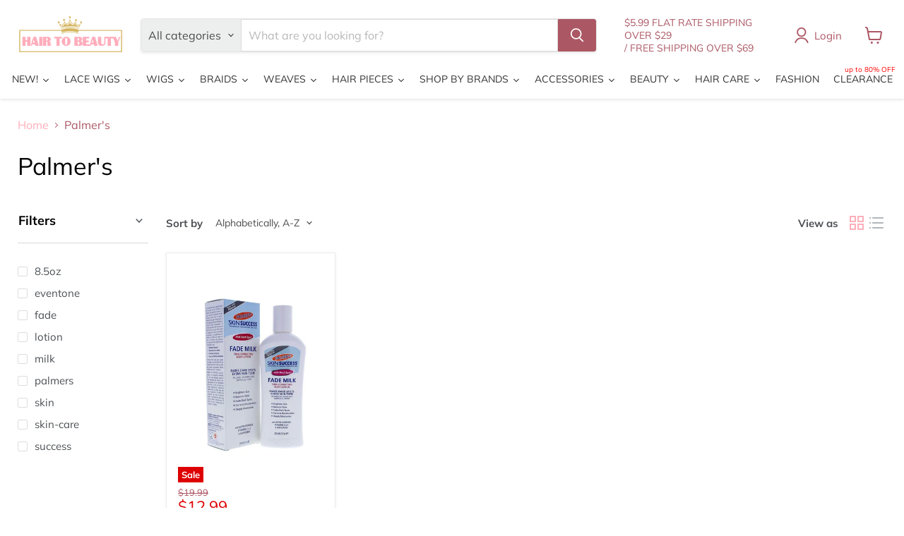

--- FILE ---
content_type: text/html; charset=utf-8
request_url: https://hairtobeauty.com/collections/vendors?q=Palmer%27s
body_size: 68995
content:
<!doctype html>
<html class="no-js no-touch" lang="en">
  <head>
    <meta charset="utf-8">
    <meta http-equiv="x-ua-compatible" content="IE=edge">

    <link rel="preconnect" href="https://cdn.shopify.com">
    <link rel="preconnect" href="https://fonts.shopifycdn.com">
    <link rel="preconnect" href="https://v.shopify.com">
    <link rel="preconnect" href="https://cdn.shopifycloud.com">

    <title>Palmer&#39;s — Hair to Beauty</title>

    

    
      <link rel="shortcut icon" href="//hairtobeauty.com/cdn/shop/files/HTB_FAVICON_2_32x32.png?v=1613713242" type="image/png">
    

    
      <link rel="canonical" href="https://hairtobeauty.com/collections/vendors?q=palmer%27s" />
    

    <meta name="viewport" content="width=device-width">

    
    





<meta property="og:site_name" content="Hair to Beauty">
<meta property="og:url" content="https://hairtobeauty.com/collections/vendors?q=palmer%27s">
<meta property="og:title" content="Palmer&#39;s">
<meta property="og:type" content="website">
<meta property="og:description" content="Your online beauty supply store, offering an extensive range of wigs, braids, hair care, and beauty products from top brands like Outre and Sensationnel.">
















<meta name="twitter:title" content="Palmer&#39;s">
<meta name="twitter:description" content="Your online beauty supply store, offering an extensive range of wigs, braids, hair care, and beauty products from top brands like Outre and Sensationnel.">





    <link rel="preload" href="//hairtobeauty.com/cdn/fonts/muli/muli_n4.e949947cfff05efcc994b2e2db40359a04fa9a92.woff2" as="font" crossorigin="anonymous">
    <link rel="preload" as="style" href="//hairtobeauty.com/cdn/shop/t/115/assets/theme.css?v=112424067138748005051760649299"><script async crossorigin fetchpriority="high" src="/cdn/shopifycloud/importmap-polyfill/es-modules-shim.2.4.0.js"></script>
<script type="importmap">
{
  "imports": {
    "element.base-media": "//hairtobeauty.com/cdn/shop/t/115/assets/element.base-media.js?v=61305152781971747521760649243",
    "element.image.parallax": "//hairtobeauty.com/cdn/shop/t/115/assets/element.image.parallax.js?v=59188309605188605141760649270",
    "element.model": "//hairtobeauty.com/cdn/shop/t/115/assets/element.model.js?v=101001098341450788491760649239",
    "element.quantity-selector": "//hairtobeauty.com/cdn/shop/t/115/assets/element.quantity-selector.js?v=68208048201360514121760649261",
    "element.text.rte": "//hairtobeauty.com/cdn/shop/t/115/assets/element.text.rte.js?v=28194737298593644281760649260",
    "element.video": "//hairtobeauty.com/cdn/shop/t/115/assets/element.video.js?v=47354384994497331701760649254",
    "es-module-shims": "//hairtobeauty.com/cdn/shop/t/115/assets/es-module-shims.min.js?v=3197203922110785981760649279",
    "is-land": "//hairtobeauty.com/cdn/shop/t/115/assets/is-land.min.js?v=92343381495565747271760649263",
    "lightbox": "//hairtobeauty.com/cdn/shop/t/115/assets/lightbox.js?v=116354114233759933611760649268",
    "product.gallery": "//hairtobeauty.com/cdn/shop/t/115/assets/product.gallery.js?v=169430556141423714401760649260",
    "section.slideshow": "//hairtobeauty.com/cdn/shop/t/115/assets/section.slideshow.js?v=176892809315355130961760649278",
    "util.events": "//hairtobeauty.com/cdn/shop/t/115/assets/util.events.js?v=163430142883111782711760649249",
    "util.misc": "//hairtobeauty.com/cdn/shop/t/115/assets/util.misc.js?v=117964846174238173191760649261",
    "util.resource-loader": "//hairtobeauty.com/cdn/shop/t/115/assets/util.resource-loader.js?v=81301169148003274841760649255",
    "utility.stylesheet": "//hairtobeauty.com/cdn/shop/t/115/assets/utility.stylesheet.js?v=115421978848924304161760649281",
    "vendor.drift-zoom": "//hairtobeauty.com/cdn/shop/t/115/assets/vendor.drift-zoom.js?v=58010873367620907491760649252",
    "vendor.in-view": "//hairtobeauty.com/cdn/shop/t/115/assets/vendor.in-view.js?v=126891093837844970591760649245",
    "vendor.photoswipe-ui-default": "//hairtobeauty.com/cdn/shop/t/115/assets/vendor.photoswipe-ui-default.min.js?v=60644649669025199041760649248",
    "vendor.photoswipe": "//hairtobeauty.com/cdn/shop/t/115/assets/vendor.photoswipe.min.js?v=169650331104647059261760649244",
    "vendor.swiper": "//hairtobeauty.com/cdn/shop/t/115/assets/vendor.swiper.js?v=18393553757305362231760649273"
  }
}
</script><script>
  if (!(HTMLScriptElement.supports && HTMLScriptElement.supports('importmap'))) {
    const el = document.createElement('script')
    el.async = true
    el.src = "//hairtobeauty.com/cdn/shop/t/115/assets/es-module-shims.min.js?v=3197203922110785981760649279"
    document.head.appendChild(el)
  }
</script>
<script type="module" src="//hairtobeauty.com/cdn/shop/t/115/assets/is-land.min.js?v=92343381495565747271760649263"></script>
<style data-shopify>:root {
    /* Core Sizes */
    --size-0-25: 0.0625rem; /* 1px */
    --size-0-5: 0.125rem; /* 2px */
    --size-1: 0.25rem; /* 4px */
    --size-1-5: 0.375rem; /* 6px */
    --size-2: 0.5rem; /* 8px */
    --size-2-5: 0.625rem; /* 10px */
    --size-3: 0.75rem; /* 12px */
    --size-3-5: 0.875rem; /* 14px */
    --size-4: 1rem; /* 16px */
    --size-4-5: 1.125rem; /* 18px */
    --size-5: 1.25rem; /* 20px */
    --size-5-5: 1.375rem; /* 22px */
    --size-6: 1.5rem; /* 24px */
    --size-6-5: 1.625rem; /* 26px */
    --size-7: 1.75rem; /* 28px */
    --size-7-5: 1.875rem; /* 30px */
    --size-8: 2rem; /* 32px */
    --size-8-5: 2.125rem; /* 34px */
    --size-9: 2.25rem; /* 36px */
    --size-9-5: 2.375rem; /* 38px */
    --size-10: 2.5rem; /* 40px */
    --size-11: 2.75rem; /* 44px */
    --size-12: 3rem; /* 48px */
    --size-14: 3.5rem; /* 56px */
    --size-16: 4rem; /* 64px */
    --size-18: 4.5rem; /* 72px */
    --size-20: 5rem; /* 80px */
    --size-24: 6rem; /* 96px */
    --size-28: 7rem; /* 112px */
    --size-32: 8rem; /* 128px */

    /* Text Sizes */
    --text-size-2: 0.5rem; /* 8px */
    --text-size-2-5: 0.625rem; /* 10px */
    --text-size-3: 0.75rem; /* 12px */
    --text-size-3-5: 0.875rem; /* 14px */
    --text-size-4: 1rem; /* 16px */
    --text-size-4-5: 1.125rem; /* 18px */
    --text-size-5: 1.25rem; /* 20px */
    --text-size-5-5: 1.375rem; /* 22px */
    --text-size-6: 1.5rem; /* 24px */
    --text-size-6-5: 1.625rem; /* 26px */
    --text-size-7: 1.75rem; /* 28px */
    --text-size-7-5: 1.875rem; /* 30px */
    --text-size-8: 2rem; /* 32px */
    --text-size-8-5: 2.125rem; /* 34px */
    --text-size-9: 2.25rem; /* 36px */
    --text-size-9-5: 2.375rem; /* 38px */
    --text-size-10: 2.5rem; /* 40px */
    --text-size-11: 2.75rem; /* 44px */
    --text-size-12: 3rem; /* 48px */
    --text-size-14: 3.5rem; /* 56px */
    --text-size-16: 4rem; /* 64px */
    --text-size-18: 4.5rem; /* 72px */
    --text-size-20: 5rem; /* 80px */
    --text-size-24: 6rem; /* 96px */
    --text-size-28: 7rem; /* 112px */
    --text-size-32: 8rem; /* 128px */

    /* Line */
    --line-size-none: 0px;
    --line-size-xs: 0.5px;
    --line-size-sm: 1px;
    --line-size-md: 2px;
    --line-size-lg: 4px;
    --line-size-xl: 8px;

    /* Gap */
    --gap-size-none: 0px;
    --gap-size-xs: 8px;
    --gap-size-sm: 16px;
    --gap-size-md: 32px;
    --gap-size-lg: 48px;
    --gap-size-xl: 64px;

    /* Radius */
    --radius-xs: 4px;
    --radius-sm: 8px;
    --radius-md: 12px;
    --radius-lg: 16px;
    --radius-xl: 24px;
    --radius-2xl: 32px;
    --radius-none: 0px;
    --radius-full: 999px;

    /* Dropshadow */
    --shadow-none: 0px 0px 0px 0px rgba(0, 0, 0, 0);
    --shadow-sm: 0px 1px 2px 0px rgba(0, 0, 0, 0.08);
    --shadow-md: 0px 2px 4px -1px rgba(0, 0, 0, 0.08);
    --shadow-lg: 0px 8px 16px -4px rgba(0, 0, 0, 0.08);
    --shadow-xl: 0px 16px 32px -6px rgba(0, 0, 0, 0.12);
    --shadow-2xl: 0px 16px 64px -12px rgba(0, 0, 0, 0.22);

    /* Font Weights */
    --font-weight-100: 100;
    --font-weight-200: 200;
    --font-weight-300: 300;
    --font-weight-400: 400;
    --font-weight-500: 500;
    --font-weight-600: 600;
    --font-weight-700: 700;
    --font-weight-800: 800;
    --font-weight-900: 900;

    /* Letter Spacings */
    --letter-space-2xs: -0.05em;
    --letter-space-xs: -0.03em;
    --letter-space-sm: -0.015em;
    --letter-space-md: 0em;
    --letter-space-lg: 0.015em;
    --letter-space-xl: 0.03em;
    --letter-space-2xl: 0.05em;
    --letter-space-3xl: 0.08em;
    --letter-space-4xl: 0.12em;

    /* Line Heights */
    --line-height-2xs: 0.9;
    --line-height-xs: 1;
    --line-height-sm: 1.1;
    --line-height-md: 1.2;
    --line-height-lg: 1.5;
    --line-height-xl: 1.7;
    --line-height-2xl: 2;

    /* Color Shades */
    --shade-0: 0%;
    --shade-4: 4%;
    --shade-8: 8%;
    --shade-12: 12%;
    --shade-16: 16%;
    --shade-20: 20%;
    --shade-30: 30%;
    --shade-40: 40%;
    --shade-50: 50%;
    --shade-60: 60%;
    --shade-70: 70%;
    --shade-80: 80%;
    --shade-90: 90%;
    --shade-100: 100%;
  }</style><style data-shopify>/* Root Variables */
  :root {
    --root-font-size: 16px;
    --root-color-primary: #000;
    --root-color-secondary: #fff;
  }

  /* Colors */
  :root {
    --color-primary: var(--root-color-primary);
    --color-secondary: var(--root-color-secondary);
    --color-focus: #4a9afc;
    --color-error: #ba4444;
    --color-price: var(--color-primary);
    --color-text-savings: var(--color-primary);
    --disabled-grey: #f6f6f6;
    --disabled-border: #b6b6b6;
    --disabled-grey-text: #b6b6b6;
    --success-green: #56ad6a;
    --success-green-bg: #ecfef0;
    --color-sticky-nav-links: #fff;
  }

  /* Body Font Stack */
  :root {
    --body-font-family: 'Arial';
    --body-font-family-fallback: 'sans-serif';
    --body-font-weight: var(--font-weight-400);
    --body-letter-spacing: var(--letter-space-md);
    --body-line-height: var(--line-height-md);
    --body-text-transform: none;
    --body-lg-font-size: var(--text-size-4);
    --body-md-font-size: var(--text-size-3-5);
    --body-sm-font-size: var(--text-size-3);
    --body-xs-font-size: var(--text-size-2-5);

    @media screen and (min-width: 769px) {
      --body-lg-font-size: var(--text-size-4-5);
      --body-md-font-size: var(--text-size-4);
      --body-sm-font-size: var(--text-size-3-5);
      --body-xs-font-size: var(--text-size-3);
    }
  }

  /* Heading Font Stack */
  :root {
    --heading-font-family: 'Arial';
    --heading-font-family-fallback: 'sans-serif';
    --heading-font-weight: var(--font-weight-700);
    --heading-letter-spacing: var(--letter-space-md);

    --heading-2xl-line-height: var(--line-height-md);
    --heading-xl-line-height: var(--line-height-md);
    --heading-lg-line-height: var(--line-height-md);
    --heading-md-line-height: var(--line-height-md);
    --heading-sm-line-height: var(--line-height-md);
    --heading-xs-line-height: var(--line-height-md);

    --heading-2xl-font-size: var(--text-size-12);
    --heading-xl-font-size: var(--text-size-8);
    --heading-lg-font-size: var(--text-size-6);
    --heading-md-font-size: var(--text-size-5);
    --heading-sm-font-size: var(--text-size-4-5);
    --heading-xs-font-size: var(--text-size-4);

    @media screen and (min-width: 769px) {
      --heading-2xl-font-size: var(--text-size-16);
      --heading-xl-font-size: var(--text-size-12);
      --heading-lg-font-size: var(--text-size-8);
      --heading-md-font-size: var(--text-size-6);
      --heading-sm-font-size: var(--text-size-5);
      --heading-xs-font-size: var(--text-size-4-5);
    }
  }

  /* Accent Font Stack */
  :root {
    --accent-font-family: 'Arial';
    --accent-font-family-fallback: 'sans-serif';
    --accent-font-weight: var(--font-weight-400);
    --accent-letter-spacing: var(--letter-space-4xl);
    --accent-line-height: var(--line-height-md);
    --accent-text-transform: uppercase;
  }

  /* ==================================================================== */
  /* OLD CSS VARIABLES THAT NEEDS TO 🔥 */
  /* ==================================================================== */
  :root {
    --z-index-modal: 30;
    --z-index-toolbar: 7;
    --z-index-header: 6;
    --z-index-header-submenu: 7;
    --z-index-header-bottom-row: 3;
    --z-index-header-drawers: 5;
    --z-index-header-drawers-mobile: 3;
    --z-index-header-search: 7;
    --z-index-loader: 4;
    --z-index-header-search-overlay: 1;
    --url-ico-select: url(//hairtobeauty.com/cdn/shop/t/115/assets/ico-select.svg);
    --url-swirl-svg: url(//hairtobeauty.com/cdn/shop/t/115/assets/swirl.svg);
    --header-padding-bottom: 0;
    --gutter: 30px;
    --page-width: 1500px;
    --page-width-narrow: 1000px;
    --page-width-gutter-small: 17px;
    --grid-gutter: 22px;
    --grid-gutter-small: 16px;
    --slide-curve: 0.25s cubic-bezier(0.165, 0.84, 0.44, 1);
    --drawer-box-shadow: 0 10px 25px rgba(0, 0, 0, 0.15);
    --product-grid-margin: 10px;
    --product-grid-padding: 12px;
    --product-radius: 10px;
    --page-top-padding: 35px;
    --page-narrow: 780px;
    --page-width-padding: 40px;
    --grid-gutter: 22px;
    --index-section-padding: 60px;
    --section-header-bottom: 40px;
    --size-chart-margin: 30px 0;
    --size-chart-icon-margin: 5px;
    --newsletter-reminder-padding: 20px 30px 20px 25px;
    --text-frame-margin: 10px;
    --desktop-menu-chevron-size: 10px;
    --site-nav-item-padding: 20px;
    --site-nav-item-padding-top-bottom: 16px;
    --site-nav-icon-padding: 12px;
  }

  @media screen and (max-width: 768px) {
    :root {
      --page-top-padding: 15px;
      --page-narrow: 330px;
      --page-width-padding: 17px;
      --grid-gutter: 16px;
      --index-section-padding: 40px;
      --section-header-bottom: 25px;
      --text-frame-margin: 7px;
    }
  }</style>
<style data-shopify>:root {
    --text-size-scale-n-4: var(--text-size-2); /* 8px */
    --text-size-scale-n-3: var(--text-size-2-5); /* 10px */
    --text-size-scale-n-2: var(--text-size-3); /* 12px */
    --text-size-scale-n-1: var(--text-size-3-5); /* 14px */
    --text-size-scale-n0: var(--text-size-4); /* 16px */
    --text-size-scale-n1: var(--text-size-4-5); /* 18px */
    --text-size-scale-n2: var(--text-size-5); /* 20px */
    --text-size-scale-n3: var(--text-size-6); /* 24px */
    --text-size-scale-n4: var(--text-size-6-5); /* 26px */
    --text-size-scale-n5: var(--text-size-7); /* 28px */
    --text-size-scale-n6: var(--text-size-8); /* 32px */
    --text-size-scale-n7: var(--text-size-9); /* 36px */
    --text-size-scale-n8: var(--text-size-10); /* 40px */
    --text-size-scale-n9: var(--text-size-12); /* 48px */
    --text-size-scale-n10: var(--text-size-14); /* 56px */
    --text-size-scale-n11: var(--text-size-16); /* 64px */
    --text-size-scale-n12: var(--text-size-18); /* 72px */
    --text-size-scale-n13: var(--text-size-20); /* 80px */
    --text-size-scale-n14: var(--text-size-24); /* 96px */

    --font-weight-scale-n-3: var(--font-weight-100);
    --font-weight-scale-n-2: var(--font-weight-200);
    --font-weight-scale-n-1: var(--font-weight-300);
    --font-weight-scale-n0: var(--font-weight-400);
    --font-weight-scale-n1: var(--font-weight-500);
    --font-weight-scale-n2: var(--font-weight-600);
    --font-weight-scale-n3: var(--font-weight-700);
    --font-weight-scale-n4: var(--font-weight-800);
    --font-weight-scale-n5: var(--font-weight-900);

    --letter-spacing-scale-n-3: var(--letter-space-2xs);
    --letter-spacing-scale-n-2: var(--letter-space-xs);
    --letter-spacing-scale-n-1: var(--letter-space-sm);
    --letter-spacing-scale-n0: var(--letter-space-md);
    --letter-spacing-scale-n1: var(--letter-space-lg);
    --letter-spacing-scale-n2: var(--letter-space-xl);
    --letter-spacing-scale-n3: var(--letter-space-2xl);
    --letter-spacing-scale-n4: var(--letter-space-3xl);
    --letter-spacing-scale-n5: var(--letter-space-4xl);

    --line-height-scale-n-3: var(--line-height-2xs);
    --line-height-scale-n-2: var(--line-height-xs);
    --line-height-scale-n-1: var(--line-height-sm);
    --line-height-scale-n0: var(--line-height-md);
    --line-height-scale-n1: var(--line-height-lg);
    --line-height-scale-n2: var(--line-height-xl);
    --line-height-scale-n3: var(--line-height-2xl);

    /* Body Font Scales *//* Heading Font Scales *//* Accent Font Scales */@media screen and (min-width: 769px) {
      /* Body Font Desktop Sizes *//* Heading Desktop Font Sizes */}
  }</style>
<style data-shopify>:root {
    

    
  }

  

  

  /* LEGACY TOKENS THAT WE NEED TO KILLLLLLLLLLLLL */
  /* --------------------------------------------- */

  :root {
    /* Fixed colors */
    --color-price: ;
    --color-text-savings: ;

    /* TODO: Move to component that uses this */
    --color-button-primary: #000; /* TODO: Remove this */
    --color-button-primary-light: #1a1a1a; /* TODO: Remove this */
    --color-button-primary-dim: #000000; /* TODO: Remove this */
    --color-button-primary-text: #ffffff; /* TODO: Remove this */

    --color-sale-tag: ;
    --color-sale-tag-text: ;
  }</style><style data-shopify>
  :root {
    

    --color-background: #fff;
    --color-background-alpha-0: rgba(255, 255, 255, 0);
    --color-background-alpha-90: rgba(255, 255, 255, 0.9);

    /* Typography */
    
    
    --color-headings: #1d1d1d;
    --color-text: #1d1d1d;

    --color-text-05: #f4f4f4;
    --color-text-05-alpha-0: rgba(244, 244, 244, 0);

    --color-text-hover: #1d1d1d;
    --color-text-light: #1d1d1d;
    --color-links: #046e82;
    --color-link-hover: #1d1d1d;

    /* Products */
    --color-products-in-stock: #268c0b;
    --color-products-low-stock: #cc1313;
    --color-products-no-stock: #121212;

    /* Buttons */
    
    

    --color-button-text: #ffffff;
    --color-button-background: #f04f36;
    --color-button-background-hover: #f2614a;

    --color-button-background-focus: #dddddd;
    --color-button-disable: #939393;

    --color-button-secondary-text: #f04f36;
    --color-button-secondary-background: #ffffff;
    --color-button-secondary-background-hover: #ffffff;
    --color-button-secondary-background-focus: #e6e6e6;
    --color-button-secondary-border: #dddddd;
    --color-button-secondary-border-hover: #c7c7c7;

    --button-primary-text-color: #ffffff;
    --button-primary-text-color-highlight: #ffffff;
    --button-primary-bg-color: #000000;
    --button-primary-bg-color-highlight: #606060;
    --button-primary-border-color: rgba(0,0,0,0);
    --button-primary-border-color-highlight: rgba(0,0,0,0);

    --button-secondary-text-color: #000000;
    --button-secondary-text-color-highlight: #ffffff;
    --button-secondary-bg-color: rgba(0,0,0,0);
    --button-secondary-bg-color-highlight: #000000;
    --button-secondary-border-color: #000000;
    --button-secondary-border-color-highlight: #000000;

    --button-link-text-color: #000000;
    --button-link-text-color-highlight: #ccc;

    /* Header */
    --color-header-text: #1d1d1d;
    --color-header-background: #fff;

    /* Forms */
    
    --color-input-text: #4d4d4d;

    --color-input-text-hover: #dddddd;

    --color-input-background: #fff;
    --color-input-background-hover: #f4f4f4;

    --color-input-border: #dddddd;
    --color-input-border-alpha-25: rgba(221, 221, 221, 0.25);


    --color-input-border-morph-2: #c7c7c7;
    --color-input-border-morph-4: #b1b1b1;
    --color-input-border-morph-10: #858585;
    --color-input-border-morph-12: #767676;

    --color-input-border-hover: #c7c7c7;

    --color-product-sale-accent: #f04f36;
    --color-product-review-star: #ffab41;

    /* Footer */
    --color-footer-text: #1d1d1d;

    --color-footer-background: #f5f3ed;


    --color-footer-link: #3c3c3c;
    --color-footer-color-alt: rgba(29, 29, 29, 0.8);
    --color-additional-accent: rgba(29, 29, 29, 0.5);

    /* Placeholders */
    --color-placeholder-background: #ededed;
    --color-placeholder-fill: #b0b0b0;

    /* General */
    
    
    
    --color-black: #000;
    --color-white: #fff;

    --color-border: #808080;
    --color-border-modify: rgba(128, 128, 128, 0.3);
    --color-border-less-soft: rgba(0, 0, 0, 0.25);
    --color-border-soft: rgba(0, 0, 0, 0.15);
    --color-border-softer: rgba(0, 0, 0, 0.1);


    --color-overlay-background: Liquid error (snippets/head.styles.legacy-settings-color line 118): Alpha must be a float between 0 and 1;


    --color-background-8: #ededed;
    --color-background-4: #f6f6f6;

    --color-background-light: #f2f2f2;
    --color-search-category-background: #e8e8e8;

    --color-box-shadow-border: rgba(128, 128, 128, 0.16);
    --color-box-shadow-shadow: rgba(128, 128, 128, 0.11);
    --color-box-shadow-border-focused: rgba(128, 128, 128, 0.5);
    --color-box-shadow-shadow-focused: rgba(128, 128, 128, 0.5);

    --color-box-shadow-shadow-headings: rgba(128, 128, 128, 0.05);

    --color-error: #f05d5d;
    --color-success: #51a551;
    --color-warning: #dfa354;
    --color-highlight: #fffbd9;
    --color-notice: --color-text;
    --color-sale: --color-product-sale-accent;
    --color-star: --color-product-review-star;
    --color-star-empty: #8e8e8e;

    --color-facebook: #425dab;
    --color-x: #000;
    --color-pinterest: #bd1c1c;
    --color-linkedin: #0077B5;
  }
</style>
<style data-shopify>:root {
    --heading-font-family: 'Open Sans', sans-serif;
    --heading-font-weight: 400;
    --heading-letter-spacing: 0px;
    --body-font-family: 'Open Sans', sans-serif;

    --heading-font-style: normal;
    --subheading-font-family: 'Open Sans', sans-serif;
    --button-font-family: 'Open Sans', sans-serif;

    /* Font sizes */
    --heading-xl-font-size: 40px;
    --heading-lg-font-size: 20px;
    --body-md-font-size: 15px;

    --button-primary-font-size: 1rem;
    --button-primary-line-height: inherit;

    --button-secondary-font-size: 1rem;
    --button-secondary-line-height: inherit;

    --button-link-style-font-size: 1rem;
    --button-link-style-line-height: inherit;

    --heading-responsive: 1;
    --subheading-responsive: 1;

    /* Button styles */
    --button-font-weight: 700;
    --button-font-style: normal;
    --button-letter-spacing: 0px;
    --button-transition-speed: 0.3s;
    --button-font-capitalization: none;

    --button-primary-border-radius: 0px;
    --button-secondary-border-radius: 0px;
    --button-link-underline-thickness: 1px;
    --button-link-underline-style: solid;
  }</style>



<style data-shopify>
  :root {
    /* Backgrounds */
    
    

    --color-background: 
      
rgb(255, 255, 255)
    ;
    --color-background-alpha-0: rgba(255, 255, 255, 0);
    --color-background-alpha-90: rgba(255, 255, 255, 0.9);

    /* Typography */
    --color-headings: #000000;
    --color-text: #4c5154;

    --color-text-05: #f6f6f6;
    --color-text-05-alpha-0: rgba(246, 246, 246, 0);

    
    

    
    
    
    

    --color-text-hover: 
      
#343739
    ;
    --color-text-light: #ac5764;
    --color-links: #ffaeb9;

    
    
    

    --color-link-hover: 
      
#ff8091
    ;

    /* Products */
    --color-products-in-stock: #3C9342;
    --color-products-low-stock: #E99114;
    --color-products-no-stock: #BF262F;

    /* Buttons */
    --color-button-text: #ffffff;
    --color-button-background: #ac5764;
    --color-button-background-hover: rgb(180, 104, 116);

    
    

    --color-button-background-focus: 
      
#a04f5b
    ;
    --color-button-disable: #828282;

    --color-button-secondary-text: #ffffff;
    --color-button-secondary-background: #ac5764;
    --color-button-secondary-background-hover: rgb(189, 121, 131);

    
    

    --color-button-secondary-background-focus: 
      
#a04f5b
    ;
    --color-button-secondary-border: #dddddd;

    
    

    --color-button-secondary-border-hover: 
      
#cecece
    ;

    /* Header */
    --color-header-text: #ac5764;

    
    

    --color-header-background: 
      
rgb(255, 255, 255)
    ;

    /* Forms */
    --color-input-text: #4d4d4d;

    
    

    --color-input-text-hover: 
      
#434343
    ;

    --color-input-background: #ffffff;
    --color-input-background-hover: #f6f6f6;

    --color-input-border: #dddddd;
    --color-input-border-alpha-25: rgba(221, 221, 221, 0.25);

    

    
    

    
    

    
    

    
    

    --color-input-border-morph-2: 
      
#cecece
    ;
    --color-input-border-morph-4: 
      
#bebebe
    ;
    --color-input-border-morph-10: 
      
#919191
    ;
    --color-input-border-morph-12: 
      
#818181
    ;

    --color-input-border-hover: 
      
#cecece
    ;

    --color-product-sale-accent: #de0101;
    --color-product-review-star: #4c4c4c;

    /* Footer */
    --color-footer-text: #ac5764;

    
    

    --color-footer-background: 
      
rgb(237, 239, 243)
    ;

    
    

    --color-footer-link: 
      
#a04f5b
    ;
    --color-footer-color-alt: rgba(172, 87, 100, 0.8);
    --color-additional-accent: rgba(172, 87, 100, 0.5);

    /* Placeholders */
    --color-placeholder-background: #f1f1f1;
    --color-placeholder-fill: #c0c2c3;

    /* General */
    
    

    --color-black: #000;
    --color-white: #fff;

    
    
    
    

    
    

    --color-border: rgb(128, 128, 128);
    --color-border-modify: rgba(128, 128, 128, 0.3);
    --color-border-less-soft: rgba(0, 0, 0, 0.25);
    --color-border-soft: rgba(0, 0, 0, 0.15);
    --color-border-softer: rgba(0, 0, 0, 0.1);

    

    --color-overlay-background: rgba(0, 0, 0, 0.5);

    

    --color-background-8: #f1f1f1;
    --color-background-4: #f8f8f8;

    --color-background-light: #f6f6f6;
    --color-search-category-background: #edeeee;

    --color-box-shadow-border: rgba(128, 128, 128, 0.16);
    --color-box-shadow-shadow: rgba(128, 128, 128, 0.11);
    --color-box-shadow-border-focused: rgba(128, 128, 128, 0.5);
    --color-box-shadow-shadow-focused: rgba(128, 128, 128, 0.5);

    --color-box-shadow-shadow-headings: rgba(128, 128, 128, 0.05);

    --color-error: #f05d5d;
    --color-success: #51a551;
    --color-warning: #dfa354;
    --color-highlight: #fffbd9;
    --color-notice: --color-text;
    --color-sale: --color-product-sale-accent;
    --color-star: --color-product-review-star;
    --color-star-empty: #a6a8aa;

    --color-facebook: #425dab;
    --color-x: #000;
    --color-pinterest: #bd1c1c;
    --color-linkedin: #0077B5;
  }
</style>

<style data-shopify>:root {
    /* Override heading font stack with empire legacy settings */
    --heading-font-family: Muli,sans-serif;
    --heading-font-scale: 1.0;
    --heading-font-weight: 400;
    --heading-font-style: normal;
    --heading-font-capitalization: initial;
    --heading-letter-spacing: 0.0em;
    --subheading-font-family: 'Nunito Sans', sans-serif;
    --button-font-family: Muli,sans-serif;
    --button-font-capitalization: initial;
    --button-letter-spacing: 0.0em;

    --heading-responsive: 1;
    --subheading-responsive: 1;
    --body-font-family: Muli;
  }</style><script>window.performance && window.performance.mark && window.performance.mark('shopify.content_for_header.start');</script><meta name="google-site-verification" content="sf1TtHf3_CAzOeJnIhrjMu43jQt10vFlVejI4HdP7vg">
<meta id="shopify-digital-wallet" name="shopify-digital-wallet" content="/9176514660/digital_wallets/dialog">
<meta name="shopify-checkout-api-token" content="4216e1a53aec40b70a1f7ff500923d33">
<meta id="in-context-paypal-metadata" data-shop-id="9176514660" data-venmo-supported="false" data-environment="production" data-locale="en_US" data-paypal-v4="true" data-currency="USD">
<script async="async" src="/checkouts/internal/preloads.js?locale=en-US"></script>
<link rel="preconnect" href="https://shop.app" crossorigin="anonymous">
<script async="async" src="https://shop.app/checkouts/internal/preloads.js?locale=en-US&shop_id=9176514660" crossorigin="anonymous"></script>
<script id="apple-pay-shop-capabilities" type="application/json">{"shopId":9176514660,"countryCode":"US","currencyCode":"USD","merchantCapabilities":["supports3DS"],"merchantId":"gid:\/\/shopify\/Shop\/9176514660","merchantName":"Hair to Beauty","requiredBillingContactFields":["postalAddress","email"],"requiredShippingContactFields":["postalAddress","email"],"shippingType":"shipping","supportedNetworks":["visa","masterCard","amex","discover","elo","jcb"],"total":{"type":"pending","label":"Hair to Beauty","amount":"1.00"},"shopifyPaymentsEnabled":true,"supportsSubscriptions":true}</script>
<script id="shopify-features" type="application/json">{"accessToken":"4216e1a53aec40b70a1f7ff500923d33","betas":["rich-media-storefront-analytics"],"domain":"hairtobeauty.com","predictiveSearch":true,"shopId":9176514660,"locale":"en"}</script>
<script>var Shopify = Shopify || {};
Shopify.shop = "hairtobeauty.myshopify.com";
Shopify.locale = "en";
Shopify.currency = {"active":"USD","rate":"1.0"};
Shopify.country = "US";
Shopify.theme = {"name":"Updated copy of Empire 11.0 Shopify 2.0","id":149103706285,"schema_name":"Empire","schema_version":"12.2.0","theme_store_id":838,"role":"main"};
Shopify.theme.handle = "null";
Shopify.theme.style = {"id":null,"handle":null};
Shopify.cdnHost = "hairtobeauty.com/cdn";
Shopify.routes = Shopify.routes || {};
Shopify.routes.root = "/";</script>
<script type="module">!function(o){(o.Shopify=o.Shopify||{}).modules=!0}(window);</script>
<script>!function(o){function n(){var o=[];function n(){o.push(Array.prototype.slice.apply(arguments))}return n.q=o,n}var t=o.Shopify=o.Shopify||{};t.loadFeatures=n(),t.autoloadFeatures=n()}(window);</script>
<script>
  window.ShopifyPay = window.ShopifyPay || {};
  window.ShopifyPay.apiHost = "shop.app\/pay";
  window.ShopifyPay.redirectState = null;
</script>
<script id="shop-js-analytics" type="application/json">{"pageType":"collection"}</script>
<script defer="defer" async type="module" src="//hairtobeauty.com/cdn/shopifycloud/shop-js/modules/v2/client.init-shop-cart-sync_BT-GjEfc.en.esm.js"></script>
<script defer="defer" async type="module" src="//hairtobeauty.com/cdn/shopifycloud/shop-js/modules/v2/chunk.common_D58fp_Oc.esm.js"></script>
<script defer="defer" async type="module" src="//hairtobeauty.com/cdn/shopifycloud/shop-js/modules/v2/chunk.modal_xMitdFEc.esm.js"></script>
<script type="module">
  await import("//hairtobeauty.com/cdn/shopifycloud/shop-js/modules/v2/client.init-shop-cart-sync_BT-GjEfc.en.esm.js");
await import("//hairtobeauty.com/cdn/shopifycloud/shop-js/modules/v2/chunk.common_D58fp_Oc.esm.js");
await import("//hairtobeauty.com/cdn/shopifycloud/shop-js/modules/v2/chunk.modal_xMitdFEc.esm.js");

  window.Shopify.SignInWithShop?.initShopCartSync?.({"fedCMEnabled":true,"windoidEnabled":true});

</script>
<script>
  window.Shopify = window.Shopify || {};
  if (!window.Shopify.featureAssets) window.Shopify.featureAssets = {};
  window.Shopify.featureAssets['shop-js'] = {"shop-cart-sync":["modules/v2/client.shop-cart-sync_DZOKe7Ll.en.esm.js","modules/v2/chunk.common_D58fp_Oc.esm.js","modules/v2/chunk.modal_xMitdFEc.esm.js"],"init-fed-cm":["modules/v2/client.init-fed-cm_B6oLuCjv.en.esm.js","modules/v2/chunk.common_D58fp_Oc.esm.js","modules/v2/chunk.modal_xMitdFEc.esm.js"],"shop-cash-offers":["modules/v2/client.shop-cash-offers_D2sdYoxE.en.esm.js","modules/v2/chunk.common_D58fp_Oc.esm.js","modules/v2/chunk.modal_xMitdFEc.esm.js"],"shop-login-button":["modules/v2/client.shop-login-button_QeVjl5Y3.en.esm.js","modules/v2/chunk.common_D58fp_Oc.esm.js","modules/v2/chunk.modal_xMitdFEc.esm.js"],"pay-button":["modules/v2/client.pay-button_DXTOsIq6.en.esm.js","modules/v2/chunk.common_D58fp_Oc.esm.js","modules/v2/chunk.modal_xMitdFEc.esm.js"],"shop-button":["modules/v2/client.shop-button_DQZHx9pm.en.esm.js","modules/v2/chunk.common_D58fp_Oc.esm.js","modules/v2/chunk.modal_xMitdFEc.esm.js"],"avatar":["modules/v2/client.avatar_BTnouDA3.en.esm.js"],"init-windoid":["modules/v2/client.init-windoid_CR1B-cfM.en.esm.js","modules/v2/chunk.common_D58fp_Oc.esm.js","modules/v2/chunk.modal_xMitdFEc.esm.js"],"init-shop-for-new-customer-accounts":["modules/v2/client.init-shop-for-new-customer-accounts_C_vY_xzh.en.esm.js","modules/v2/client.shop-login-button_QeVjl5Y3.en.esm.js","modules/v2/chunk.common_D58fp_Oc.esm.js","modules/v2/chunk.modal_xMitdFEc.esm.js"],"init-shop-email-lookup-coordinator":["modules/v2/client.init-shop-email-lookup-coordinator_BI7n9ZSv.en.esm.js","modules/v2/chunk.common_D58fp_Oc.esm.js","modules/v2/chunk.modal_xMitdFEc.esm.js"],"init-shop-cart-sync":["modules/v2/client.init-shop-cart-sync_BT-GjEfc.en.esm.js","modules/v2/chunk.common_D58fp_Oc.esm.js","modules/v2/chunk.modal_xMitdFEc.esm.js"],"shop-toast-manager":["modules/v2/client.shop-toast-manager_DiYdP3xc.en.esm.js","modules/v2/chunk.common_D58fp_Oc.esm.js","modules/v2/chunk.modal_xMitdFEc.esm.js"],"init-customer-accounts":["modules/v2/client.init-customer-accounts_D9ZNqS-Q.en.esm.js","modules/v2/client.shop-login-button_QeVjl5Y3.en.esm.js","modules/v2/chunk.common_D58fp_Oc.esm.js","modules/v2/chunk.modal_xMitdFEc.esm.js"],"init-customer-accounts-sign-up":["modules/v2/client.init-customer-accounts-sign-up_iGw4briv.en.esm.js","modules/v2/client.shop-login-button_QeVjl5Y3.en.esm.js","modules/v2/chunk.common_D58fp_Oc.esm.js","modules/v2/chunk.modal_xMitdFEc.esm.js"],"shop-follow-button":["modules/v2/client.shop-follow-button_CqMgW2wH.en.esm.js","modules/v2/chunk.common_D58fp_Oc.esm.js","modules/v2/chunk.modal_xMitdFEc.esm.js"],"checkout-modal":["modules/v2/client.checkout-modal_xHeaAweL.en.esm.js","modules/v2/chunk.common_D58fp_Oc.esm.js","modules/v2/chunk.modal_xMitdFEc.esm.js"],"shop-login":["modules/v2/client.shop-login_D91U-Q7h.en.esm.js","modules/v2/chunk.common_D58fp_Oc.esm.js","modules/v2/chunk.modal_xMitdFEc.esm.js"],"lead-capture":["modules/v2/client.lead-capture_BJmE1dJe.en.esm.js","modules/v2/chunk.common_D58fp_Oc.esm.js","modules/v2/chunk.modal_xMitdFEc.esm.js"],"payment-terms":["modules/v2/client.payment-terms_Ci9AEqFq.en.esm.js","modules/v2/chunk.common_D58fp_Oc.esm.js","modules/v2/chunk.modal_xMitdFEc.esm.js"]};
</script>
<script>(function() {
  var isLoaded = false;
  function asyncLoad() {
    if (isLoaded) return;
    isLoaded = true;
    var urls = ["https:\/\/cdn.shopify.com\/s\/files\/1\/0184\/4255\/1360\/files\/quicklink.v3.min.js?v=1645163498\u0026shop=hairtobeauty.myshopify.com","https:\/\/cdn.hextom.com\/js\/eventpromotionbar.js?shop=hairtobeauty.myshopify.com","https:\/\/loox.io\/widget\/TfqvXtVBkQ\/loox.1752257707308.js?shop=hairtobeauty.myshopify.com"];
    for (var i = 0; i < urls.length; i++) {
      var s = document.createElement('script');
      s.type = 'text/javascript';
      s.async = true;
      s.src = urls[i];
      var x = document.getElementsByTagName('script')[0];
      x.parentNode.insertBefore(s, x);
    }
  };
  if(window.attachEvent) {
    window.attachEvent('onload', asyncLoad);
  } else {
    window.addEventListener('load', asyncLoad, false);
  }
})();</script>
<script id="__st">var __st={"a":9176514660,"offset":-21600,"reqid":"d5910371-a02c-412c-b7bf-3a5a5e9191f9-1769093926","pageurl":"hairtobeauty.com\/collections\/vendors?q=Palmer%27s","u":"b4819d259f02","p":"vendors"};</script>
<script>window.ShopifyPaypalV4VisibilityTracking = true;</script>
<script id="captcha-bootstrap">!function(){'use strict';const t='contact',e='account',n='new_comment',o=[[t,t],['blogs',n],['comments',n],[t,'customer']],c=[[e,'customer_login'],[e,'guest_login'],[e,'recover_customer_password'],[e,'create_customer']],r=t=>t.map((([t,e])=>`form[action*='/${t}']:not([data-nocaptcha='true']) input[name='form_type'][value='${e}']`)).join(','),a=t=>()=>t?[...document.querySelectorAll(t)].map((t=>t.form)):[];function s(){const t=[...o],e=r(t);return a(e)}const i='password',u='form_key',d=['recaptcha-v3-token','g-recaptcha-response','h-captcha-response',i],f=()=>{try{return window.sessionStorage}catch{return}},m='__shopify_v',_=t=>t.elements[u];function p(t,e,n=!1){try{const o=window.sessionStorage,c=JSON.parse(o.getItem(e)),{data:r}=function(t){const{data:e,action:n}=t;return t[m]||n?{data:e,action:n}:{data:t,action:n}}(c);for(const[e,n]of Object.entries(r))t.elements[e]&&(t.elements[e].value=n);n&&o.removeItem(e)}catch(o){console.error('form repopulation failed',{error:o})}}const l='form_type',E='cptcha';function T(t){t.dataset[E]=!0}const w=window,h=w.document,L='Shopify',v='ce_forms',y='captcha';let A=!1;((t,e)=>{const n=(g='f06e6c50-85a8-45c8-87d0-21a2b65856fe',I='https://cdn.shopify.com/shopifycloud/storefront-forms-hcaptcha/ce_storefront_forms_captcha_hcaptcha.v1.5.2.iife.js',D={infoText:'Protected by hCaptcha',privacyText:'Privacy',termsText:'Terms'},(t,e,n)=>{const o=w[L][v],c=o.bindForm;if(c)return c(t,g,e,D).then(n);var r;o.q.push([[t,g,e,D],n]),r=I,A||(h.body.append(Object.assign(h.createElement('script'),{id:'captcha-provider',async:!0,src:r})),A=!0)});var g,I,D;w[L]=w[L]||{},w[L][v]=w[L][v]||{},w[L][v].q=[],w[L][y]=w[L][y]||{},w[L][y].protect=function(t,e){n(t,void 0,e),T(t)},Object.freeze(w[L][y]),function(t,e,n,w,h,L){const[v,y,A,g]=function(t,e,n){const i=e?o:[],u=t?c:[],d=[...i,...u],f=r(d),m=r(i),_=r(d.filter((([t,e])=>n.includes(e))));return[a(f),a(m),a(_),s()]}(w,h,L),I=t=>{const e=t.target;return e instanceof HTMLFormElement?e:e&&e.form},D=t=>v().includes(t);t.addEventListener('submit',(t=>{const e=I(t);if(!e)return;const n=D(e)&&!e.dataset.hcaptchaBound&&!e.dataset.recaptchaBound,o=_(e),c=g().includes(e)&&(!o||!o.value);(n||c)&&t.preventDefault(),c&&!n&&(function(t){try{if(!f())return;!function(t){const e=f();if(!e)return;const n=_(t);if(!n)return;const o=n.value;o&&e.removeItem(o)}(t);const e=Array.from(Array(32),(()=>Math.random().toString(36)[2])).join('');!function(t,e){_(t)||t.append(Object.assign(document.createElement('input'),{type:'hidden',name:u})),t.elements[u].value=e}(t,e),function(t,e){const n=f();if(!n)return;const o=[...t.querySelectorAll(`input[type='${i}']`)].map((({name:t})=>t)),c=[...d,...o],r={};for(const[a,s]of new FormData(t).entries())c.includes(a)||(r[a]=s);n.setItem(e,JSON.stringify({[m]:1,action:t.action,data:r}))}(t,e)}catch(e){console.error('failed to persist form',e)}}(e),e.submit())}));const S=(t,e)=>{t&&!t.dataset[E]&&(n(t,e.some((e=>e===t))),T(t))};for(const o of['focusin','change'])t.addEventListener(o,(t=>{const e=I(t);D(e)&&S(e,y())}));const B=e.get('form_key'),M=e.get(l),P=B&&M;t.addEventListener('DOMContentLoaded',(()=>{const t=y();if(P)for(const e of t)e.elements[l].value===M&&p(e,B);[...new Set([...A(),...v().filter((t=>'true'===t.dataset.shopifyCaptcha))])].forEach((e=>S(e,t)))}))}(h,new URLSearchParams(w.location.search),n,t,e,['guest_login'])})(!0,!0)}();</script>
<script integrity="sha256-4kQ18oKyAcykRKYeNunJcIwy7WH5gtpwJnB7kiuLZ1E=" data-source-attribution="shopify.loadfeatures" defer="defer" src="//hairtobeauty.com/cdn/shopifycloud/storefront/assets/storefront/load_feature-a0a9edcb.js" crossorigin="anonymous"></script>
<script crossorigin="anonymous" defer="defer" src="//hairtobeauty.com/cdn/shopifycloud/storefront/assets/shopify_pay/storefront-65b4c6d7.js?v=20250812"></script>
<script data-source-attribution="shopify.dynamic_checkout.dynamic.init">var Shopify=Shopify||{};Shopify.PaymentButton=Shopify.PaymentButton||{isStorefrontPortableWallets:!0,init:function(){window.Shopify.PaymentButton.init=function(){};var t=document.createElement("script");t.src="https://hairtobeauty.com/cdn/shopifycloud/portable-wallets/latest/portable-wallets.en.js",t.type="module",document.head.appendChild(t)}};
</script>
<script data-source-attribution="shopify.dynamic_checkout.buyer_consent">
  function portableWalletsHideBuyerConsent(e){var t=document.getElementById("shopify-buyer-consent"),n=document.getElementById("shopify-subscription-policy-button");t&&n&&(t.classList.add("hidden"),t.setAttribute("aria-hidden","true"),n.removeEventListener("click",e))}function portableWalletsShowBuyerConsent(e){var t=document.getElementById("shopify-buyer-consent"),n=document.getElementById("shopify-subscription-policy-button");t&&n&&(t.classList.remove("hidden"),t.removeAttribute("aria-hidden"),n.addEventListener("click",e))}window.Shopify?.PaymentButton&&(window.Shopify.PaymentButton.hideBuyerConsent=portableWalletsHideBuyerConsent,window.Shopify.PaymentButton.showBuyerConsent=portableWalletsShowBuyerConsent);
</script>
<script data-source-attribution="shopify.dynamic_checkout.cart.bootstrap">document.addEventListener("DOMContentLoaded",(function(){function t(){return document.querySelector("shopify-accelerated-checkout-cart, shopify-accelerated-checkout")}if(t())Shopify.PaymentButton.init();else{new MutationObserver((function(e,n){t()&&(Shopify.PaymentButton.init(),n.disconnect())})).observe(document.body,{childList:!0,subtree:!0})}}));
</script>
<link id="shopify-accelerated-checkout-styles" rel="stylesheet" media="screen" href="https://hairtobeauty.com/cdn/shopifycloud/portable-wallets/latest/accelerated-checkout-backwards-compat.css" crossorigin="anonymous">
<style id="shopify-accelerated-checkout-cart">
        #shopify-buyer-consent {
  margin-top: 1em;
  display: inline-block;
  width: 100%;
}

#shopify-buyer-consent.hidden {
  display: none;
}

#shopify-subscription-policy-button {
  background: none;
  border: none;
  padding: 0;
  text-decoration: underline;
  font-size: inherit;
  cursor: pointer;
}

#shopify-subscription-policy-button::before {
  box-shadow: none;
}

      </style>
<link rel="stylesheet" media="screen" href="//hairtobeauty.com/cdn/shop/t/115/compiled_assets/styles.css?v=137048">
<script>window.performance && window.performance.mark && window.performance.mark('shopify.content_for_header.end');</script>

    <style>
      :root {
        /* ------------------------------------------------------------
          Typography
        ------------------------------------------------------------ */
        /* Body */
        --element-text-font-family--body: Muli, sans-serif;
        --element-text-font-weight--body: 400;
        --element-text-font-size--rte-body: 16px;
        --element-text-line-height--body: var(--line-height-lg);
        /* Headings */
        --element-text-font-family--heading: Muli, sans-serif;
        --element-text-font-weight--heading: 400;
        --element-text-letter-spacing--heading: 0.0em;
        --element-text-text-transform--heading: none;--element-text-font-size--heading-xl: 26.25px;
            @media screen and (max-width: 719px) {
              --element-text-font-size--heading-xl: 22.5px;
            }/* Buttons */
        --element-button-font-size: 13px;
        --element-button-radius: 3px;
        --element-badge-radius: 0px;
        --element-badge-px: var(--size-2);
        --element-badge-py: var(--size-0-5);
        
        /* ------------------------------------------------------------
          Colors
        ------------------------------------------------------------ */
        --color-primary: #4c5154; 
        --color-secondary: #ffffff;
        --root-color-primary: #4c5154; 
        --root-color-secondary: #ffffff;
        --element-text-color: #4c5154;
        --color-sale-tag-text: #fff ;
        --color-sale-tag: #de0101;
      }

      /* Override Shopify Payment Button styles */
      .shopify-payment-button .shopify-payment-button__button--unbranded,
      .shopify-payment-button .shopify-payment-button__button {
        --element-text-line-height--body-md: 1;
        --element-button-text-transform: none;
        --element-button-letter-spacing: 0.0em;
        --element-button-font-family: Muli, sans-serif;
        --color-primary: #ac5764;
        border: none!important;
      }

      .add-to-cart-button{
        --element-text-line-height--body-md: 1;
        --element-button-font-size: var(--font-size-button-large);
        --element-button-text-transform: none;
        --element-button-letter-spacing: 0.0em;
        --element-button-font-family: Muli, sans-serif;
        --element-text-font-weight: 700;
        --element-text-color: #ffffff;
        --element-button-color-secondary: #ac5764;
        box-shadow: inset 0 0 0 1px #dddddd;
      }

      .add-to-cart-button:focus-visible{
        box-shadow: 0 0 0 2px #fff, 0 0 0 5px #19f6, 0 3px 8px #0000001a;
      }

      .add-to-cart-button:not(.element-button--inverted) {
        --element-button-color-primary: #ac5764;
        --element-button-color-secondary: #4c5154;
      }

      .element-button{
        box-sizing: border-box;
      }

      .product-title{
        --element-text-color: #000000;
      }
        
      .vendor{
        --element-text-color: #ffaeb9;
        text-decoration: none;
      }

      .sale-price{
        --element-text-color: #de0101;
      }

      .compare-at-price{
        --element-text-color: #ac5764;
      }

      .variant-option-value-name-selected{
        --element-button-color-primary: white!important;
        --element-button-color-secondary: #ffaeb9!important;
      }

      .sku{
        --element-text-color: #ac5764;
      }

      .inventory-status--low-stock {
        --element-text-color: #E99114;
      }

      .inventory-status--in-stock {
        --element-text-color: #3C9342;
      }

      .inventory-status--sold-out {
        --element-text-color: #BF262F;
      }

      .overlay-lightbox__overlay {
        z-index: 10000;
      }

      .element-text--rte ul {
        padding-left: 20px;
        margin: 1rem 0;
      }

      .element-text--rte table {
        display: block;
        border-collapse: collapse;
        width: fit-content;
        max-width: 100%;
        height: auto;
        overflow: auto;
        white-space: nowrap;
        box-shadow: 0 1px 4px rgba(0, 0, 0, 0.1);
      }

      .element-text--rte table th,
      .element-text--rte table td {
        border: 1px solid rgba(0, 0, 0, 0.1);
      }

      .element-text--rte table th {
        font-family: var(--element-text-font-family--heading);
        font-weight: var(--element-text-font-weight--heading);
        font-size: var(--element-text-font-size--rte-body);
        padding: 8px;
        text-align: left;
        color: var(--color-primary);
      }

      .element-text--rte table td {
        font-size: var(--element-text-font-size--rte-body);
        padding: 0.75rem 1rem;
      }
    </style>

    <link href="//hairtobeauty.com/cdn/shop/t/115/assets/theme.css?v=112424067138748005051760649299" rel="stylesheet" type="text/css" media="all" />

    

    
    <script>
      window.Theme = window.Theme || {};
      window.Theme.version = '12.2.0';
      window.Theme.name = 'Empire';
      window.Theme.routes = {
        "root_url": "/",
        "account_url": "/account",
        "account_login_url": "https://hairtobeauty.com/customer_authentication/redirect?locale=en&region_country=US",
        "account_logout_url": "/account/logout",
        "account_register_url": "https://shopify.com/9176514660/account?locale=en",
        "account_addresses_url": "/account/addresses",
        "collections_url": "/collections",
        "all_products_collection_url": "/collections/all",
        "search_url": "/search",
        "predictive_search_url": "/search/suggest",
        "cart_url": "/cart",
        "cart_add_url": "/cart/add",
        "cart_change_url": "/cart/change",
        "cart_clear_url": "/cart/clear",
        "product_recommendations_url": "/recommendations/products",
      };
    </script>
    

  <!-- BEGIN app block: shopify://apps/swatch-king/blocks/variant-swatch-king/0850b1e4-ba30-4a0d-a8f4-f9a939276d7d -->


















































  <script>
    window.vsk_data = function(){
      return {
        "block_collection_settings": {"alignment":"center","enable":false,"swatch_location":"After image","switch_on_hover":false,"preselect_variant":false,"current_template":"collection"},
        "currency": "USD",
        "currency_symbol": "$",
        "primary_locale": "en",
        "localized_string": {},
        "app_setting_styles": {"products_swatch_presentation":{"slide_left_button_svg":"","slide_right_button_svg":""},"collections_swatch_presentation":{"minified":false,"minified_products":false,"minified_template":"+{count}","slide_left_button_svg":"","minified_display_count":[3,6],"slide_right_button_svg":""}},
        "app_setting": {"display_logs":false,"default_preset":19116,"pre_hide_strategy":"hide-all-theme-selectors","swatch_url_source":"cdn","product_data_source":"storefront"},
        "app_setting_config": {"app_execution_strategy":"all","collections_options_disabled":null,"default_swatch_image":"","do_not_select_an_option":{"text":"Select a {{ option_name }}","status":true,"control_add_to_cart":true,"allow_virtual_trigger":true,"make_a_selection_text":"Select a {{ option_name }}","auto_select_options_list":[]},"history_free_group_navigation":false,"notranslate":false,"products_options_disabled":null,"size_chart":{"type":"theme","labels":"size,sizes,taille,größe,tamanho,tamaño,koko,サイズ","position":"right","size_chart_app":"","size_chart_app_css":"","size_chart_app_selector":""},"session_storage_timeout_seconds":60,"enable_swatch":{"cart":{"enable_on_cart_product_grid":false,"enable_on_cart_featured_product":true},"home":{"enable_on_home_product_grid":false,"enable_on_home_featured_product":true},"pages":{"enable_on_custom_product_grid":false,"enable_on_custom_featured_product":true},"article":{"enable_on_article_product_grid":false,"enable_on_article_featured_product":true},"products":{"enable_on_main_product":true,"enable_on_product_grid":false},"collections":{"enable_on_collection_quick_view":true,"enable_on_collection_product_grid":false},"list_collections":{"enable_on_list_collection_quick_view":true,"enable_on_list_collection_product_grid":false}},"product_template":{"group_swatches":true,"variant_swatches":true},"product_batch_size":250,"use_optimized_urls":true,"enable_error_tracking":false,"enable_event_tracking":false,"preset_badge":{"order":[{"name":"sold_out","order":0},{"name":"sale","order":1},{"name":"new","order":2}],"new_badge_text":"NEW","new_badge_color":"#FFFFFF","sale_badge_text":"SALE","sale_badge_color":"#FFFFFF","new_badge_bg_color":"#121212D1","sale_badge_bg_color":"#D91C01D1","sold_out_badge_text":"SOLD OUT","sold_out_badge_color":"#FFFFFF","new_show_when_all_same":false,"sale_show_when_all_same":false,"sold_out_badge_bg_color":"#BBBBBBD1","new_product_max_duration":90,"sold_out_show_when_all_same":false,"min_price_diff_for_sale_badge":5}},
        "theme_settings_map": {"145360289965":313858,"134059163821":15,"134707282093":15,"134098878637":15,"135740620973":15,"82184110163":66716,"82224152659":15,"115061424301":66716,"139976442029":15,"139211997357":15,"145911414957":313857,"140862554285":313857,"140862718125":313866,"149103706285":15,"149500264621":15,"140595789997":15},
        "theme_settings": {"313858":{"id":313858,"configurations":{"products":{"theme_type":"dawn","swatch_root":{"position":"before","selector":"product-variants, form[action*=\"\/cart\/add\"] .selector-wrapper:nth-child(1)","groups_selector":"","section_selector":"body.template-product product-page, body.template-product #product-content, body.template-index product-page","secondary_position":"","secondary_selector":"","use_section_as_root":true},"option_selectors":".product-variant select, select.single-option-selector","selectors_to_hide":[".selector-wrapper",".product-variants"],"json_data_selector":"","add_to_cart_selector":"[name=\"add\"]","custom_button_params":{"data":[{"value_attribute":"data-value","option_attribute":"data-name"}],"selected_selector":".gt_active"},"option_index_attributes":["data-index","data-option-position","data-object","data-product-option","data-option-index","name"],"add_to_cart_text_selector":"[name=\"add\"]\u003espan","selectors_to_hide_override":"","add_to_cart_enabled_classes":"","add_to_cart_disabled_classes":""},"collections":{"grid_updates":[{"name":"Sold out","template":"\u003cspan class=\"product-item__badge product-item__badge--sold\" {{display_on_sold_out}}\u003e\u003cspan\u003eSold Out\u003c\/span\u003e\u003c\/span\u003e","display_position":"bottom","display_selector":".product-item__link","element_selector":".product-item__badge--sold"},{"name":"On sale","template":"\u003cspan class=\"product-item__badge product-item__badge--sale\" {{display_on_available}} {{display_on_sale}}\u003e\u003cspan\u003eOn Sale\u003c\/span\u003e\u003c\/span\u003e","display_position":"bottom","display_selector":".product-item__link","element_selector":".product-item__badge--sale"},{"name":"Sold out","template":"\u003cspan class=\"sa-badge\" {{display_on_sold_out}}\u003e\u003cspan class=\"add sold\" style=\"opacity: 1;\"\u003e\u003cspan\u003eSold Out\u003c\/span\u003e\u003c\/span\u003e\u003c\/span\u003e","display_position":"after","display_selector":".caption","element_selector":".add.sold"},{"name":"On sale","template":"\u003cspan class=\"sa-badge\" {{display_on_available}} {{display_on_sale}}\u003e\u003cspan class=\"add sale\" style=\"opacity: 1;\"\u003e\u003cspan\u003eOn Sale\u003c\/span\u003e\u003c\/span\u003e\u003c\/span\u003e","display_position":"after","display_selector":".caption","element_selector":".add.sale"},{"name":"price","template":"\u003cspan class=\"product__price--original strong\"\u003e{price_with_format}\u003c\/span\u003e\u003cspan class=\"product__price--compare info\" {display_on_sale}\u003e{compare_at_price_with_format}\u003c\/span\u003e","display_position":"replace","display_selector":".product-item__price, .caption .price","element_selector":""}],"data_selectors":{"url":"a","title":"span.product-item__title, .caption h2","attributes":[],"form_input":"[name=\"id\"]","featured_image":".product-item__thumbnail\u003efigure img, .grid-item img","secondary_image":".product-item__secondary-image img"},"attribute_updates":[{"selector":null,"template":null,"attribute":null}],"selectors_to_hide":[],"json_data_selector":"[sa-swatch-json]","swatch_root_selector":".product-item, #products-grid .grid-item","swatch_display_options":[{"label":"After image","position":"after","selector":".product-item__thumbnail"},{"label":"After price","position":"after","selector":".product-item__price, .caption .price"},{"label":"After title","position":"after","selector":".product-item__title, .caption h2"}]}},"settings":{"products":{"handleize":false,"init_deferred":false,"label_split_symbol":"-","size_chart_selector":"","persist_group_variant":true,"hide_single_value_option":"none"},"collections":{"layer_index":12,"display_label":false,"continuous_lookup":3000,"json_data_from_api":true,"label_split_symbol":"-","price_trailing_zeroes":false,"hide_single_value_option":"all"}},"custom_scripts":[],"custom_css":"strong {\r\n    font-weight: 700;\r\n}\r\n\r\n.product__price--compare {\r\nmargin-left: 10px !important;\r\n}\r\n\r\n.product-item__caption {\r\n   padding-top: 0px !important;\r\n}\r\n\r\n.caption .swatch-view {\r\ntext-align: center !important;\r\n}\r\n\r\n.lazy-image img.lazyloaded, .product-item__thumbnail img.lazyloaded {\r\n opacity: 1 !important; \r\n}","theme_store_ids":[725],"schema_theme_names":["Kingdom","Updated copy of Kingdom"],"pre_hide_css_code":null},"15":{"id":15,"configurations":{"products":{"theme_type":"common","swatch_root":{"position":"top","selector":"form[action*=\"\/cart\/add\"]","groups_selector":"","section_selector":"#shopify-section-product-template, #shopify-section-page-product, #shopify-section-static-product, #shopify-section-product, #shopify-section-static-product-pages,.product--section","secondary_position":"","secondary_selector":"","use_section_as_root":false},"option_selectors":"[data-product-options-container] .form-field-select-wrapper select,select.options-selection__input-select","selectors_to_hide":[".swatch_options","form[action=\"\/cart\/add\"] .product__variants","form[action=\"\/cart\/add\"] .form__row div.selector-wrapper",".form-field-select-wrapper:not(.form-field--qty-select\u003ediv)",".options-selection__input-select-wrapper","form .swatch.clearfix"],"json_data_selector":"","add_to_cart_selector":"[name=\"add\"]","custom_button_params":{"data":[{"value_attribute":"data-value","option_attribute":"data-name"}],"selected_selector":".active"},"option_index_attributes":["data-index","data-option-position","data-object","data-product-option","data-option-index","name"],"add_to_cart_text_selector":"[name=\"add\"]\u003espan","selectors_to_hide_override":"","add_to_cart_enabled_classes":"","add_to_cart_disabled_classes":""},"collections":{"grid_updates":[{"name":"sku","template":"SKU: {sku}","display_position":"replace","display_selector":".variant-sku","element_selector":""},{"name":"price","template":"{{price_with_format}}","display_position":"replace","display_selector":"[data-price]","element_selector":""}],"data_selectors":{"url":"a","title":".product-card__title","attributes":[],"form_input":"input[name=\"id\"]","featured_image":"img","secondary_image":"img.secondary"},"attribute_updates":[{"selector":null,"template":null,"attribute":null}],"selectors_to_hide":[],"json_data_selector":"[sa-swatch-json]","swatch_root_selector":"[sa-swatch-root]","swatch_display_options":[{"label":"After image","position":"after","selector":""},{"label":"After price","position":"after","selector":""},{"label":"After title","position":"after","selector":""}]}},"settings":{"products":{"handleize":false,"init_deferred":false,"label_split_symbol":"-","size_chart_selector":"","persist_group_variant":true,"hide_single_value_option":"none"},"collections":{"layer_index":12,"display_label":false,"continuous_lookup":3000,"json_data_from_api":false,"label_split_symbol":"-","price_trailing_zeroes":false,"hide_single_value_option":"none"}},"custom_scripts":[],"custom_css":"","theme_store_ids":[838],"schema_theme_names":["Empire"],"pre_hide_css_code":null},"15":{"id":15,"configurations":{"products":{"theme_type":"common","swatch_root":{"position":"top","selector":"form[action*=\"\/cart\/add\"]","groups_selector":"","section_selector":"#shopify-section-product-template, #shopify-section-page-product, #shopify-section-static-product, #shopify-section-product, #shopify-section-static-product-pages,.product--section","secondary_position":"","secondary_selector":"","use_section_as_root":false},"option_selectors":"[data-product-options-container] .form-field-select-wrapper select,select.options-selection__input-select","selectors_to_hide":[".swatch_options","form[action=\"\/cart\/add\"] .product__variants","form[action=\"\/cart\/add\"] .form__row div.selector-wrapper",".form-field-select-wrapper:not(.form-field--qty-select\u003ediv)",".options-selection__input-select-wrapper","form .swatch.clearfix"],"json_data_selector":"","add_to_cart_selector":"[name=\"add\"]","custom_button_params":{"data":[{"value_attribute":"data-value","option_attribute":"data-name"}],"selected_selector":".active"},"option_index_attributes":["data-index","data-option-position","data-object","data-product-option","data-option-index","name"],"add_to_cart_text_selector":"[name=\"add\"]\u003espan","selectors_to_hide_override":"","add_to_cart_enabled_classes":"","add_to_cart_disabled_classes":""},"collections":{"grid_updates":[{"name":"sku","template":"SKU: {sku}","display_position":"replace","display_selector":".variant-sku","element_selector":""},{"name":"price","template":"{{price_with_format}}","display_position":"replace","display_selector":"[data-price]","element_selector":""}],"data_selectors":{"url":"a","title":".product-card__title","attributes":[],"form_input":"input[name=\"id\"]","featured_image":"img","secondary_image":"img.secondary"},"attribute_updates":[{"selector":null,"template":null,"attribute":null}],"selectors_to_hide":[],"json_data_selector":"[sa-swatch-json]","swatch_root_selector":"[sa-swatch-root]","swatch_display_options":[{"label":"After image","position":"after","selector":""},{"label":"After price","position":"after","selector":""},{"label":"After title","position":"after","selector":""}]}},"settings":{"products":{"handleize":false,"init_deferred":false,"label_split_symbol":"-","size_chart_selector":"","persist_group_variant":true,"hide_single_value_option":"none"},"collections":{"layer_index":12,"display_label":false,"continuous_lookup":3000,"json_data_from_api":false,"label_split_symbol":"-","price_trailing_zeroes":false,"hide_single_value_option":"none"}},"custom_scripts":[],"custom_css":"","theme_store_ids":[838],"schema_theme_names":["Empire"],"pre_hide_css_code":null},"15":{"id":15,"configurations":{"products":{"theme_type":"common","swatch_root":{"position":"top","selector":"form[action*=\"\/cart\/add\"]","groups_selector":"","section_selector":"#shopify-section-product-template, #shopify-section-page-product, #shopify-section-static-product, #shopify-section-product, #shopify-section-static-product-pages,.product--section","secondary_position":"","secondary_selector":"","use_section_as_root":false},"option_selectors":"[data-product-options-container] .form-field-select-wrapper select,select.options-selection__input-select","selectors_to_hide":[".swatch_options","form[action=\"\/cart\/add\"] .product__variants","form[action=\"\/cart\/add\"] .form__row div.selector-wrapper",".form-field-select-wrapper:not(.form-field--qty-select\u003ediv)",".options-selection__input-select-wrapper","form .swatch.clearfix"],"json_data_selector":"","add_to_cart_selector":"[name=\"add\"]","custom_button_params":{"data":[{"value_attribute":"data-value","option_attribute":"data-name"}],"selected_selector":".active"},"option_index_attributes":["data-index","data-option-position","data-object","data-product-option","data-option-index","name"],"add_to_cart_text_selector":"[name=\"add\"]\u003espan","selectors_to_hide_override":"","add_to_cart_enabled_classes":"","add_to_cart_disabled_classes":""},"collections":{"grid_updates":[{"name":"sku","template":"SKU: {sku}","display_position":"replace","display_selector":".variant-sku","element_selector":""},{"name":"price","template":"{{price_with_format}}","display_position":"replace","display_selector":"[data-price]","element_selector":""}],"data_selectors":{"url":"a","title":".product-card__title","attributes":[],"form_input":"input[name=\"id\"]","featured_image":"img","secondary_image":"img.secondary"},"attribute_updates":[{"selector":null,"template":null,"attribute":null}],"selectors_to_hide":[],"json_data_selector":"[sa-swatch-json]","swatch_root_selector":"[sa-swatch-root]","swatch_display_options":[{"label":"After image","position":"after","selector":""},{"label":"After price","position":"after","selector":""},{"label":"After title","position":"after","selector":""}]}},"settings":{"products":{"handleize":false,"init_deferred":false,"label_split_symbol":"-","size_chart_selector":"","persist_group_variant":true,"hide_single_value_option":"none"},"collections":{"layer_index":12,"display_label":false,"continuous_lookup":3000,"json_data_from_api":false,"label_split_symbol":"-","price_trailing_zeroes":false,"hide_single_value_option":"none"}},"custom_scripts":[],"custom_css":"","theme_store_ids":[838],"schema_theme_names":["Empire"],"pre_hide_css_code":null},"15":{"id":15,"configurations":{"products":{"theme_type":"common","swatch_root":{"position":"top","selector":"form[action*=\"\/cart\/add\"]","groups_selector":"","section_selector":"#shopify-section-product-template, #shopify-section-page-product, #shopify-section-static-product, #shopify-section-product, #shopify-section-static-product-pages,.product--section","secondary_position":"","secondary_selector":"","use_section_as_root":false},"option_selectors":"[data-product-options-container] .form-field-select-wrapper select,select.options-selection__input-select","selectors_to_hide":[".swatch_options","form[action=\"\/cart\/add\"] .product__variants","form[action=\"\/cart\/add\"] .form__row div.selector-wrapper",".form-field-select-wrapper:not(.form-field--qty-select\u003ediv)",".options-selection__input-select-wrapper","form .swatch.clearfix"],"json_data_selector":"","add_to_cart_selector":"[name=\"add\"]","custom_button_params":{"data":[{"value_attribute":"data-value","option_attribute":"data-name"}],"selected_selector":".active"},"option_index_attributes":["data-index","data-option-position","data-object","data-product-option","data-option-index","name"],"add_to_cart_text_selector":"[name=\"add\"]\u003espan","selectors_to_hide_override":"","add_to_cart_enabled_classes":"","add_to_cart_disabled_classes":""},"collections":{"grid_updates":[{"name":"sku","template":"SKU: {sku}","display_position":"replace","display_selector":".variant-sku","element_selector":""},{"name":"price","template":"{{price_with_format}}","display_position":"replace","display_selector":"[data-price]","element_selector":""}],"data_selectors":{"url":"a","title":".product-card__title","attributes":[],"form_input":"input[name=\"id\"]","featured_image":"img","secondary_image":"img.secondary"},"attribute_updates":[{"selector":null,"template":null,"attribute":null}],"selectors_to_hide":[],"json_data_selector":"[sa-swatch-json]","swatch_root_selector":"[sa-swatch-root]","swatch_display_options":[{"label":"After image","position":"after","selector":""},{"label":"After price","position":"after","selector":""},{"label":"After title","position":"after","selector":""}]}},"settings":{"products":{"handleize":false,"init_deferred":false,"label_split_symbol":"-","size_chart_selector":"","persist_group_variant":true,"hide_single_value_option":"none"},"collections":{"layer_index":12,"display_label":false,"continuous_lookup":3000,"json_data_from_api":false,"label_split_symbol":"-","price_trailing_zeroes":false,"hide_single_value_option":"none"}},"custom_scripts":[],"custom_css":"","theme_store_ids":[838],"schema_theme_names":["Empire"],"pre_hide_css_code":null},"66716":{"id":66716,"configurations":{"products":{"theme_type":"dawn","swatch_root":{"position":"before","selector":".product-form__variants, .product-form__info-item--quantity","groups_selector":"","section_selector":"body.template-product [data-section-type=\"product\"], [aria-hidden=\"false\"] [data-section-type=\"product\"], body.template-index [data-section-type=\"product\"]","secondary_position":"","secondary_selector":"","use_section_as_root":true},"option_selectors":".product-form__option input, select.product-form__single-selector","selectors_to_hide":[".product-form__variants"],"json_data_selector":"","add_to_cart_selector":"[data-action=\"add-to-cart\"]","custom_button_params":{"data":[{"value_attribute":"data-value","option_attribute":"data-name"}],"selected_selector":".active"},"option_index_attributes":["data-index","data-option-position","data-object","data-product-option","data-option-index","name"],"add_to_cart_text_selector":"[data-action=\"add-to-cart\"]","selectors_to_hide_override":"","add_to_cart_enabled_classes":"product-form__add-button button button--primary","add_to_cart_disabled_classes":"product-form__add-button button button--disabled"},"collections":{"grid_updates":[{"name":"On sale","template":"\u003cdiv class=\"product-item__label-list\" {{display_on_available}} {{display_on_sale}}\u003e\u003cspan class=\"product-label product-label--on-sale\"\u003eSave {{ percentage_difference }}%\u003c\/span\u003e\u003c\/div\u003e","display_position":"before","display_selector":".product-item__image-wrapper","element_selector":".product-label--on-sale"},{"name":"price","template":"\u003cspan class=\"price price--highlight\"\u003e{price_with_format}\u003c\/span\u003e\n\u003cspan class=\"price price--compare\" {display_on_sale}\u003e{compare_at_price_with_format}\u003c\/span\u003e","display_position":"replace","display_selector":".product-item__price-list","element_selector":""}],"data_selectors":{"url":"a.product-item__image-wrapper, a.product-item__title, form a ","title":".product-item__title","attributes":["data-product-url:handle"],"form_input":"[name=\"id\"]","featured_image":"img.product-item__primary-image","secondary_image":"img.product-item__secondary-image"},"attribute_updates":[{"selector":null,"template":null,"attribute":null}],"selectors_to_hide":[".product-item__swatch-list"],"json_data_selector":"[sa-swatch-json]","swatch_root_selector":".product-list .product-item","swatch_display_options":[{"label":"After image","position":"before","selector":".product-item__info"},{"label":"After price","position":"after","selector":".product-item__price-list"},{"label":"After title","position":"after","selector":".product-item__title"}]}},"settings":{"products":{"handleize":false,"init_deferred":false,"label_split_symbol":"-","size_chart_selector":"","persist_group_variant":true,"hide_single_value_option":"none"},"collections":{"layer_index":12,"display_label":false,"continuous_lookup":3000,"json_data_from_api":true,"label_split_symbol":"-","price_trailing_zeroes":false,"hide_single_value_option":"none"}},"custom_scripts":[],"custom_css":"","theme_store_ids":[871],"schema_theme_names":["Warehouse"],"pre_hide_css_code":null},"15":{"id":15,"configurations":{"products":{"theme_type":"common","swatch_root":{"position":"top","selector":"form[action*=\"\/cart\/add\"]","groups_selector":"","section_selector":"#shopify-section-product-template, #shopify-section-page-product, #shopify-section-static-product, #shopify-section-product, #shopify-section-static-product-pages,.product--section","secondary_position":"","secondary_selector":"","use_section_as_root":false},"option_selectors":"[data-product-options-container] .form-field-select-wrapper select,select.options-selection__input-select","selectors_to_hide":[".swatch_options","form[action=\"\/cart\/add\"] .product__variants","form[action=\"\/cart\/add\"] .form__row div.selector-wrapper",".form-field-select-wrapper:not(.form-field--qty-select\u003ediv)",".options-selection__input-select-wrapper","form .swatch.clearfix"],"json_data_selector":"","add_to_cart_selector":"[name=\"add\"]","custom_button_params":{"data":[{"value_attribute":"data-value","option_attribute":"data-name"}],"selected_selector":".active"},"option_index_attributes":["data-index","data-option-position","data-object","data-product-option","data-option-index","name"],"add_to_cart_text_selector":"[name=\"add\"]\u003espan","selectors_to_hide_override":"","add_to_cart_enabled_classes":"","add_to_cart_disabled_classes":""},"collections":{"grid_updates":[{"name":"sku","template":"SKU: {sku}","display_position":"replace","display_selector":".variant-sku","element_selector":""},{"name":"price","template":"{{price_with_format}}","display_position":"replace","display_selector":"[data-price]","element_selector":""}],"data_selectors":{"url":"a","title":".product-card__title","attributes":[],"form_input":"input[name=\"id\"]","featured_image":"img","secondary_image":"img.secondary"},"attribute_updates":[{"selector":null,"template":null,"attribute":null}],"selectors_to_hide":[],"json_data_selector":"[sa-swatch-json]","swatch_root_selector":"[sa-swatch-root]","swatch_display_options":[{"label":"After image","position":"after","selector":""},{"label":"After price","position":"after","selector":""},{"label":"After title","position":"after","selector":""}]}},"settings":{"products":{"handleize":false,"init_deferred":false,"label_split_symbol":"-","size_chart_selector":"","persist_group_variant":true,"hide_single_value_option":"none"},"collections":{"layer_index":12,"display_label":false,"continuous_lookup":3000,"json_data_from_api":false,"label_split_symbol":"-","price_trailing_zeroes":false,"hide_single_value_option":"none"}},"custom_scripts":[],"custom_css":"","theme_store_ids":[838],"schema_theme_names":["Empire"],"pre_hide_css_code":null},"66716":{"id":66716,"configurations":{"products":{"theme_type":"dawn","swatch_root":{"position":"before","selector":".product-form__variants, .product-form__info-item--quantity","groups_selector":"","section_selector":"body.template-product [data-section-type=\"product\"], [aria-hidden=\"false\"] [data-section-type=\"product\"], body.template-index [data-section-type=\"product\"]","secondary_position":"","secondary_selector":"","use_section_as_root":true},"option_selectors":".product-form__option input, select.product-form__single-selector","selectors_to_hide":[".product-form__variants"],"json_data_selector":"","add_to_cart_selector":"[data-action=\"add-to-cart\"]","custom_button_params":{"data":[{"value_attribute":"data-value","option_attribute":"data-name"}],"selected_selector":".active"},"option_index_attributes":["data-index","data-option-position","data-object","data-product-option","data-option-index","name"],"add_to_cart_text_selector":"[data-action=\"add-to-cart\"]","selectors_to_hide_override":"","add_to_cart_enabled_classes":"product-form__add-button button button--primary","add_to_cart_disabled_classes":"product-form__add-button button button--disabled"},"collections":{"grid_updates":[{"name":"On sale","template":"\u003cdiv class=\"product-item__label-list\" {{display_on_available}} {{display_on_sale}}\u003e\u003cspan class=\"product-label product-label--on-sale\"\u003eSave {{ percentage_difference }}%\u003c\/span\u003e\u003c\/div\u003e","display_position":"before","display_selector":".product-item__image-wrapper","element_selector":".product-label--on-sale"},{"name":"price","template":"\u003cspan class=\"price price--highlight\"\u003e{price_with_format}\u003c\/span\u003e\n\u003cspan class=\"price price--compare\" {display_on_sale}\u003e{compare_at_price_with_format}\u003c\/span\u003e","display_position":"replace","display_selector":".product-item__price-list","element_selector":""}],"data_selectors":{"url":"a.product-item__image-wrapper, a.product-item__title, form a ","title":".product-item__title","attributes":["data-product-url:handle"],"form_input":"[name=\"id\"]","featured_image":"img.product-item__primary-image","secondary_image":"img.product-item__secondary-image"},"attribute_updates":[{"selector":null,"template":null,"attribute":null}],"selectors_to_hide":[".product-item__swatch-list"],"json_data_selector":"[sa-swatch-json]","swatch_root_selector":".product-list .product-item","swatch_display_options":[{"label":"After image","position":"before","selector":".product-item__info"},{"label":"After price","position":"after","selector":".product-item__price-list"},{"label":"After title","position":"after","selector":".product-item__title"}]}},"settings":{"products":{"handleize":false,"init_deferred":false,"label_split_symbol":"-","size_chart_selector":"","persist_group_variant":true,"hide_single_value_option":"none"},"collections":{"layer_index":12,"display_label":false,"continuous_lookup":3000,"json_data_from_api":true,"label_split_symbol":"-","price_trailing_zeroes":false,"hide_single_value_option":"none"}},"custom_scripts":[],"custom_css":"","theme_store_ids":[871],"schema_theme_names":["Warehouse"],"pre_hide_css_code":null},"15":{"id":15,"configurations":{"products":{"theme_type":"common","swatch_root":{"position":"top","selector":"form[action*=\"\/cart\/add\"]","groups_selector":"","section_selector":"#shopify-section-product-template, #shopify-section-page-product, #shopify-section-static-product, #shopify-section-product, #shopify-section-static-product-pages,.product--section","secondary_position":"","secondary_selector":"","use_section_as_root":false},"option_selectors":"[data-product-options-container] .form-field-select-wrapper select,select.options-selection__input-select","selectors_to_hide":[".swatch_options","form[action=\"\/cart\/add\"] .product__variants","form[action=\"\/cart\/add\"] .form__row div.selector-wrapper",".form-field-select-wrapper:not(.form-field--qty-select\u003ediv)",".options-selection__input-select-wrapper","form .swatch.clearfix"],"json_data_selector":"","add_to_cart_selector":"[name=\"add\"]","custom_button_params":{"data":[{"value_attribute":"data-value","option_attribute":"data-name"}],"selected_selector":".active"},"option_index_attributes":["data-index","data-option-position","data-object","data-product-option","data-option-index","name"],"add_to_cart_text_selector":"[name=\"add\"]\u003espan","selectors_to_hide_override":"","add_to_cart_enabled_classes":"","add_to_cart_disabled_classes":""},"collections":{"grid_updates":[{"name":"sku","template":"SKU: {sku}","display_position":"replace","display_selector":".variant-sku","element_selector":""},{"name":"price","template":"{{price_with_format}}","display_position":"replace","display_selector":"[data-price]","element_selector":""}],"data_selectors":{"url":"a","title":".product-card__title","attributes":[],"form_input":"input[name=\"id\"]","featured_image":"img","secondary_image":"img.secondary"},"attribute_updates":[{"selector":null,"template":null,"attribute":null}],"selectors_to_hide":[],"json_data_selector":"[sa-swatch-json]","swatch_root_selector":"[sa-swatch-root]","swatch_display_options":[{"label":"After image","position":"after","selector":""},{"label":"After price","position":"after","selector":""},{"label":"After title","position":"after","selector":""}]}},"settings":{"products":{"handleize":false,"init_deferred":false,"label_split_symbol":"-","size_chart_selector":"","persist_group_variant":true,"hide_single_value_option":"none"},"collections":{"layer_index":12,"display_label":false,"continuous_lookup":3000,"json_data_from_api":false,"label_split_symbol":"-","price_trailing_zeroes":false,"hide_single_value_option":"none"}},"custom_scripts":[],"custom_css":"","theme_store_ids":[838],"schema_theme_names":["Empire"],"pre_hide_css_code":null},"15":{"id":15,"configurations":{"products":{"theme_type":"common","swatch_root":{"position":"top","selector":"form[action*=\"\/cart\/add\"]","groups_selector":"","section_selector":"#shopify-section-product-template, #shopify-section-page-product, #shopify-section-static-product, #shopify-section-product, #shopify-section-static-product-pages,.product--section","secondary_position":"","secondary_selector":"","use_section_as_root":false},"option_selectors":"[data-product-options-container] .form-field-select-wrapper select,select.options-selection__input-select","selectors_to_hide":[".swatch_options","form[action=\"\/cart\/add\"] .product__variants","form[action=\"\/cart\/add\"] .form__row div.selector-wrapper",".form-field-select-wrapper:not(.form-field--qty-select\u003ediv)",".options-selection__input-select-wrapper","form .swatch.clearfix"],"json_data_selector":"","add_to_cart_selector":"[name=\"add\"]","custom_button_params":{"data":[{"value_attribute":"data-value","option_attribute":"data-name"}],"selected_selector":".active"},"option_index_attributes":["data-index","data-option-position","data-object","data-product-option","data-option-index","name"],"add_to_cart_text_selector":"[name=\"add\"]\u003espan","selectors_to_hide_override":"","add_to_cart_enabled_classes":"","add_to_cart_disabled_classes":""},"collections":{"grid_updates":[{"name":"sku","template":"SKU: {sku}","display_position":"replace","display_selector":".variant-sku","element_selector":""},{"name":"price","template":"{{price_with_format}}","display_position":"replace","display_selector":"[data-price]","element_selector":""}],"data_selectors":{"url":"a","title":".product-card__title","attributes":[],"form_input":"input[name=\"id\"]","featured_image":"img","secondary_image":"img.secondary"},"attribute_updates":[{"selector":null,"template":null,"attribute":null}],"selectors_to_hide":[],"json_data_selector":"[sa-swatch-json]","swatch_root_selector":"[sa-swatch-root]","swatch_display_options":[{"label":"After image","position":"after","selector":""},{"label":"After price","position":"after","selector":""},{"label":"After title","position":"after","selector":""}]}},"settings":{"products":{"handleize":false,"init_deferred":false,"label_split_symbol":"-","size_chart_selector":"","persist_group_variant":true,"hide_single_value_option":"none"},"collections":{"layer_index":12,"display_label":false,"continuous_lookup":3000,"json_data_from_api":false,"label_split_symbol":"-","price_trailing_zeroes":false,"hide_single_value_option":"none"}},"custom_scripts":[],"custom_css":"","theme_store_ids":[838],"schema_theme_names":["Empire"],"pre_hide_css_code":null},"313857":{"id":313857,"configurations":{"products":{"theme_type":"dawn","swatch_root":{"position":"before","selector":"variant-selects, variant-radios, [class*=\"product-form__noscript-wrapper\"]","groups_selector":"","section_selector":".product.grid,.featured-product","secondary_position":"","secondary_selector":"","use_section_as_root":true},"option_selectors":"variant-selects select, variant-radios input","selectors_to_hide":["variant-radios","variant-selects"],"json_data_selector":"","add_to_cart_selector":"[name=\"add\"]","custom_button_params":{"data":[{"value_attribute":"data-value","option_attribute":"data-name"}],"selected_selector":".active"},"option_index_attributes":["data-index","data-option-position","data-object","data-product-option","data-option-index","name"],"add_to_cart_text_selector":"[name=\"add\"]\u003espan","selectors_to_hide_override":"","add_to_cart_enabled_classes":"","add_to_cart_disabled_classes":""},"collections":{"grid_updates":[{"name":"Sold out","template":"\u003cdiv class=\"card__badge\" {{ display_on_sold_out }}\u003e\u003cspan class=\"badge badge--bottom-left color-inverse\"\u003eSold out\u003c\/span\u003e\u003c\/div\u003e","display_position":"bottom","display_selector":".card__inner","element_selector":".card__badge .color-inverse"},{"name":"On Sale","template":"\u003cdiv class=\"card__badge bottom left\" {{ display_on_available }} {{ display_on_sale }}\u003e\n  \u003cspan class=\"badge badge--bottom-left color-accent-2\"\u003eSale\u003c\/span\u003e\n\u003c\/div\u003e","display_position":"replace","display_selector":".card__badge.bottom.left","element_selector":""},{"name":"price","template":"\u003cdiv class=\"price price--on-sale\"\u003e\n\u003cspan class=\"price-item price-item--regular\" {display_on_sale}\u003e{compare_at_price_with_format}\u003c\/span\u003e\n\u003cspan {display_on_sale}\u003e\u0026nbsp\u003c\/span\u003e\n\u003cspan class=\"price-item price-item--sale\" \u003e{price_with_format}\u003c\/span\u003e\n\u003c\/div\u003e","display_position":"replace","display_selector":".price","element_selector":""},{"name":"Vendor","template":"{{vendor}}","display_position":"replace","display_selector":".caption-with-letter-spacing","element_selector":""}],"data_selectors":{"url":"a","title":".card__heading.h5 a","attributes":[],"form_input":"[name=\"id\"]","featured_image":".card__media img:nth-child(1)","secondary_image":".card__media img:nth-child(2)"},"attribute_updates":[{"selector":null,"template":null,"attribute":null}],"selectors_to_hide":[],"json_data_selector":"[sa-swatch-json]","swatch_root_selector":".collection .grid__item .card-wrapper, .product-recommendations .grid__item .card-wrapper, .collage__item--product","swatch_display_options":[{"label":"After image","position":"after","selector":".card-wrapper .card__inner"},{"label":"After price","position":"after","selector":".price"},{"label":"After title","position":"after","selector":".card-information__text"}]}},"settings":{"products":{"handleize":false,"init_deferred":false,"label_split_symbol":"","size_chart_selector":"","persist_group_variant":true,"hide_single_value_option":"none"},"collections":{"layer_index":1,"display_label":"","continuous_lookup":3000,"json_data_from_api":true,"label_split_symbol":"","price_trailing_zeroes":false,"hide_single_value_option":"none"}},"custom_scripts":[],"custom_css":"","theme_store_ids":[1667],"schema_theme_names":["Avante","Updated copy of Updated copy of Updated copy of..."],"pre_hide_css_code":null},"313857":{"id":313857,"configurations":{"products":{"theme_type":"dawn","swatch_root":{"position":"before","selector":"variant-selects, variant-radios, [class*=\"product-form__noscript-wrapper\"]","groups_selector":"","section_selector":".product.grid,.featured-product","secondary_position":"","secondary_selector":"","use_section_as_root":true},"option_selectors":"variant-selects select, variant-radios input","selectors_to_hide":["variant-radios","variant-selects"],"json_data_selector":"","add_to_cart_selector":"[name=\"add\"]","custom_button_params":{"data":[{"value_attribute":"data-value","option_attribute":"data-name"}],"selected_selector":".active"},"option_index_attributes":["data-index","data-option-position","data-object","data-product-option","data-option-index","name"],"add_to_cart_text_selector":"[name=\"add\"]\u003espan","selectors_to_hide_override":"","add_to_cart_enabled_classes":"","add_to_cart_disabled_classes":""},"collections":{"grid_updates":[{"name":"Sold out","template":"\u003cdiv class=\"card__badge\" {{ display_on_sold_out }}\u003e\u003cspan class=\"badge badge--bottom-left color-inverse\"\u003eSold out\u003c\/span\u003e\u003c\/div\u003e","display_position":"bottom","display_selector":".card__inner","element_selector":".card__badge .color-inverse"},{"name":"On Sale","template":"\u003cdiv class=\"card__badge bottom left\" {{ display_on_available }} {{ display_on_sale }}\u003e\n  \u003cspan class=\"badge badge--bottom-left color-accent-2\"\u003eSale\u003c\/span\u003e\n\u003c\/div\u003e","display_position":"replace","display_selector":".card__badge.bottom.left","element_selector":""},{"name":"price","template":"\u003cdiv class=\"price price--on-sale\"\u003e\n\u003cspan class=\"price-item price-item--regular\" {display_on_sale}\u003e{compare_at_price_with_format}\u003c\/span\u003e\n\u003cspan {display_on_sale}\u003e\u0026nbsp\u003c\/span\u003e\n\u003cspan class=\"price-item price-item--sale\" \u003e{price_with_format}\u003c\/span\u003e\n\u003c\/div\u003e","display_position":"replace","display_selector":".price","element_selector":""},{"name":"Vendor","template":"{{vendor}}","display_position":"replace","display_selector":".caption-with-letter-spacing","element_selector":""}],"data_selectors":{"url":"a","title":".card__heading.h5 a","attributes":[],"form_input":"[name=\"id\"]","featured_image":".card__media img:nth-child(1)","secondary_image":".card__media img:nth-child(2)"},"attribute_updates":[{"selector":null,"template":null,"attribute":null}],"selectors_to_hide":[],"json_data_selector":"[sa-swatch-json]","swatch_root_selector":".collection .grid__item .card-wrapper, .product-recommendations .grid__item .card-wrapper, .collage__item--product","swatch_display_options":[{"label":"After image","position":"after","selector":".card-wrapper .card__inner"},{"label":"After price","position":"after","selector":".price"},{"label":"After title","position":"after","selector":".card-information__text"}]}},"settings":{"products":{"handleize":false,"init_deferred":false,"label_split_symbol":"","size_chart_selector":"","persist_group_variant":true,"hide_single_value_option":"none"},"collections":{"layer_index":1,"display_label":"","continuous_lookup":3000,"json_data_from_api":true,"label_split_symbol":"","price_trailing_zeroes":false,"hide_single_value_option":"none"}},"custom_scripts":[],"custom_css":"","theme_store_ids":[1667],"schema_theme_names":["Avante","Updated copy of Updated copy of Updated copy of..."],"pre_hide_css_code":null},"313866":{"id":313866,"configurations":{"products":{"theme_type":"dawn","swatch_root":{"position":"before","selector":".option-selectors, .productoptions","groups_selector":"","section_selector":".product-container","secondary_position":"","secondary_selector":"","use_section_as_root":true},"option_selectors":".option-selectors select, .option-selectors a","selectors_to_hide":[".option-selectors"],"json_data_selector":"","add_to_cart_selector":"[name=\"add\"]","custom_button_params":{"data":[{"value_attribute":"data-value","option_attribute":"data-name"}],"selected_selector":".active"},"option_index_attributes":["data-index","data-option-position","data-object","data-product-option","data-option-index","name"],"add_to_cart_text_selector":"[name=\"add\"]\u003espan","selectors_to_hide_override":"","add_to_cart_enabled_classes":"","add_to_cart_disabled_classes":""},"collections":{"grid_updates":[{"name":"Sale","template":"\u003cspan class=\"productlabel sale\" {{display_on_sale}} {{display_on_available}}\u003e\u003cspan\u003eSale\u003c\/span\u003e\u003c\/span\u003e","display_position":"top","display_selector":".main .img-link","element_selector":".sale"},{"name":"Sold out","template":"\u003cspan class=\"productlabel soldout\" {{display_on_sold_out}}\u003e\u003cspan\u003eSold Out\u003c\/span\u003e\u003c\/span\u003e","display_position":"top","display_selector":".main .img-link","element_selector":".soldout"},{"name":"price","template":"\u003cspan class=\"price price--reduced theme-money\"\u003e{{price_with_format}}\u003c\/span\u003e\n\u003cspan class=\"was-price theme-money\" {{display_on_sale}}\u003e{{compare_at_price_with_format}}\u003c\/span\u003e","display_position":"replace","display_selector":".pricearea","element_selector":""}],"data_selectors":{"url":"a","title":".product-block-title","attributes":[],"form_input":"[name=\"id\"]","featured_image":".product-image__primary","secondary_image":".product-image__secondary"},"attribute_updates":[{"selector":null,"template":null,"attribute":null}],"selectors_to_hide":[],"json_data_selector":"[sa-swatch-json]","swatch_root_selector":".block.product.fixed-ratio","swatch_display_options":[{"label":"After image","position":"after","selector":"a.img-link"},{"label":"After title","position":"after","selector":".product-block-title"},{"label":"After price","position":"bottom","selector":".pricearea"}]}},"settings":{"products":{"handleize":false,"init_deferred":false,"label_split_symbol":"-","size_chart_selector":"","persist_group_variant":true,"hide_single_value_option":"none"},"collections":{"layer_index":12,"display_label":false,"continuous_lookup":3000,"json_data_from_api":true,"label_split_symbol":"-","price_trailing_zeroes":false,"hide_single_value_option":"none"}},"custom_scripts":[],"custom_css":"","theme_store_ids":[450],"schema_theme_names":["Masonry"],"pre_hide_css_code":null},"15":{"id":15,"configurations":{"products":{"theme_type":"common","swatch_root":{"position":"top","selector":"form[action*=\"\/cart\/add\"]","groups_selector":"","section_selector":"#shopify-section-product-template, #shopify-section-page-product, #shopify-section-static-product, #shopify-section-product, #shopify-section-static-product-pages,.product--section","secondary_position":"","secondary_selector":"","use_section_as_root":false},"option_selectors":"[data-product-options-container] .form-field-select-wrapper select,select.options-selection__input-select","selectors_to_hide":[".swatch_options","form[action=\"\/cart\/add\"] .product__variants","form[action=\"\/cart\/add\"] .form__row div.selector-wrapper",".form-field-select-wrapper:not(.form-field--qty-select\u003ediv)",".options-selection__input-select-wrapper","form .swatch.clearfix"],"json_data_selector":"","add_to_cart_selector":"[name=\"add\"]","custom_button_params":{"data":[{"value_attribute":"data-value","option_attribute":"data-name"}],"selected_selector":".active"},"option_index_attributes":["data-index","data-option-position","data-object","data-product-option","data-option-index","name"],"add_to_cart_text_selector":"[name=\"add\"]\u003espan","selectors_to_hide_override":"","add_to_cart_enabled_classes":"","add_to_cart_disabled_classes":""},"collections":{"grid_updates":[{"name":"sku","template":"SKU: {sku}","display_position":"replace","display_selector":".variant-sku","element_selector":""},{"name":"price","template":"{{price_with_format}}","display_position":"replace","display_selector":"[data-price]","element_selector":""}],"data_selectors":{"url":"a","title":".product-card__title","attributes":[],"form_input":"input[name=\"id\"]","featured_image":"img","secondary_image":"img.secondary"},"attribute_updates":[{"selector":null,"template":null,"attribute":null}],"selectors_to_hide":[],"json_data_selector":"[sa-swatch-json]","swatch_root_selector":"[sa-swatch-root]","swatch_display_options":[{"label":"After image","position":"after","selector":""},{"label":"After price","position":"after","selector":""},{"label":"After title","position":"after","selector":""}]}},"settings":{"products":{"handleize":false,"init_deferred":false,"label_split_symbol":"-","size_chart_selector":"","persist_group_variant":true,"hide_single_value_option":"none"},"collections":{"layer_index":12,"display_label":false,"continuous_lookup":3000,"json_data_from_api":false,"label_split_symbol":"-","price_trailing_zeroes":false,"hide_single_value_option":"none"}},"custom_scripts":[],"custom_css":"","theme_store_ids":[838],"schema_theme_names":["Empire"],"pre_hide_css_code":null},"15":{"id":15,"configurations":{"products":{"theme_type":"common","swatch_root":{"position":"top","selector":"form[action*=\"\/cart\/add\"]","groups_selector":"","section_selector":"#shopify-section-product-template, #shopify-section-page-product, #shopify-section-static-product, #shopify-section-product, #shopify-section-static-product-pages,.product--section","secondary_position":"","secondary_selector":"","use_section_as_root":false},"option_selectors":"[data-product-options-container] .form-field-select-wrapper select,select.options-selection__input-select","selectors_to_hide":[".swatch_options","form[action=\"\/cart\/add\"] .product__variants","form[action=\"\/cart\/add\"] .form__row div.selector-wrapper",".form-field-select-wrapper:not(.form-field--qty-select\u003ediv)",".options-selection__input-select-wrapper","form .swatch.clearfix"],"json_data_selector":"","add_to_cart_selector":"[name=\"add\"]","custom_button_params":{"data":[{"value_attribute":"data-value","option_attribute":"data-name"}],"selected_selector":".active"},"option_index_attributes":["data-index","data-option-position","data-object","data-product-option","data-option-index","name"],"add_to_cart_text_selector":"[name=\"add\"]\u003espan","selectors_to_hide_override":"","add_to_cart_enabled_classes":"","add_to_cart_disabled_classes":""},"collections":{"grid_updates":[{"name":"sku","template":"SKU: {sku}","display_position":"replace","display_selector":".variant-sku","element_selector":""},{"name":"price","template":"{{price_with_format}}","display_position":"replace","display_selector":"[data-price]","element_selector":""}],"data_selectors":{"url":"a","title":".product-card__title","attributes":[],"form_input":"input[name=\"id\"]","featured_image":"img","secondary_image":"img.secondary"},"attribute_updates":[{"selector":null,"template":null,"attribute":null}],"selectors_to_hide":[],"json_data_selector":"[sa-swatch-json]","swatch_root_selector":"[sa-swatch-root]","swatch_display_options":[{"label":"After image","position":"after","selector":""},{"label":"After price","position":"after","selector":""},{"label":"After title","position":"after","selector":""}]}},"settings":{"products":{"handleize":false,"init_deferred":false,"label_split_symbol":"-","size_chart_selector":"","persist_group_variant":true,"hide_single_value_option":"none"},"collections":{"layer_index":12,"display_label":false,"continuous_lookup":3000,"json_data_from_api":false,"label_split_symbol":"-","price_trailing_zeroes":false,"hide_single_value_option":"none"}},"custom_scripts":[],"custom_css":"","theme_store_ids":[838],"schema_theme_names":["Empire"],"pre_hide_css_code":null},"15":{"id":15,"configurations":{"products":{"theme_type":"common","swatch_root":{"position":"top","selector":"form[action*=\"\/cart\/add\"]","groups_selector":"","section_selector":"#shopify-section-product-template, #shopify-section-page-product, #shopify-section-static-product, #shopify-section-product, #shopify-section-static-product-pages,.product--section","secondary_position":"","secondary_selector":"","use_section_as_root":false},"option_selectors":"[data-product-options-container] .form-field-select-wrapper select,select.options-selection__input-select","selectors_to_hide":[".swatch_options","form[action=\"\/cart\/add\"] .product__variants","form[action=\"\/cart\/add\"] .form__row div.selector-wrapper",".form-field-select-wrapper:not(.form-field--qty-select\u003ediv)",".options-selection__input-select-wrapper","form .swatch.clearfix"],"json_data_selector":"","add_to_cart_selector":"[name=\"add\"]","custom_button_params":{"data":[{"value_attribute":"data-value","option_attribute":"data-name"}],"selected_selector":".active"},"option_index_attributes":["data-index","data-option-position","data-object","data-product-option","data-option-index","name"],"add_to_cart_text_selector":"[name=\"add\"]\u003espan","selectors_to_hide_override":"","add_to_cart_enabled_classes":"","add_to_cart_disabled_classes":""},"collections":{"grid_updates":[{"name":"sku","template":"SKU: {sku}","display_position":"replace","display_selector":".variant-sku","element_selector":""},{"name":"price","template":"{{price_with_format}}","display_position":"replace","display_selector":"[data-price]","element_selector":""}],"data_selectors":{"url":"a","title":".product-card__title","attributes":[],"form_input":"input[name=\"id\"]","featured_image":"img","secondary_image":"img.secondary"},"attribute_updates":[{"selector":null,"template":null,"attribute":null}],"selectors_to_hide":[],"json_data_selector":"[sa-swatch-json]","swatch_root_selector":"[sa-swatch-root]","swatch_display_options":[{"label":"After image","position":"after","selector":""},{"label":"After price","position":"after","selector":""},{"label":"After title","position":"after","selector":""}]}},"settings":{"products":{"handleize":false,"init_deferred":false,"label_split_symbol":"-","size_chart_selector":"","persist_group_variant":true,"hide_single_value_option":"none"},"collections":{"layer_index":12,"display_label":false,"continuous_lookup":3000,"json_data_from_api":false,"label_split_symbol":"-","price_trailing_zeroes":false,"hide_single_value_option":"none"}},"custom_scripts":[],"custom_css":"","theme_store_ids":[838],"schema_theme_names":["Empire"],"pre_hide_css_code":null}},
        "product_options": [{"id":289419,"name":"Material","products_preset_id":null,"products_swatch":"custom_swatch","collections_preset_id":19114,"collections_swatch":"first_variant_image","trigger_action":"auto","mobile_products_preset_id":null,"mobile_products_swatch":"custom_swatch","mobile_collections_preset_id":19114,"mobile_collections_swatch":"first_variant_image","same_products_preset_for_mobile":true,"same_collections_preset_for_mobile":true},{"id":15966,"name":"SCENT","products_preset_id":19116,"products_swatch":"custom_swatch","collections_preset_id":null,"collections_swatch":"first_variant_image","trigger_action":"auto","mobile_products_preset_id":null,"mobile_products_swatch":"first_variant_image","mobile_collections_preset_id":null,"mobile_collections_swatch":"first_variant_image","same_products_preset_for_mobile":true,"same_collections_preset_for_mobile":true},{"id":372166,"name":"COLOUR","products_preset_id":null,"products_swatch":"custom_swatch","collections_preset_id":19114,"collections_swatch":"first_variant_image","trigger_action":"auto","mobile_products_preset_id":null,"mobile_products_swatch":"custom_swatch","mobile_collections_preset_id":19114,"mobile_collections_swatch":"first_variant_image","same_products_preset_for_mobile":true,"same_collections_preset_for_mobile":true},{"id":15970,"name":"Thickness","products_preset_id":19116,"products_swatch":"custom_swatch","collections_preset_id":null,"collections_swatch":"first_variant_image","trigger_action":"auto","mobile_products_preset_id":null,"mobile_products_swatch":"first_variant_image","mobile_collections_preset_id":null,"mobile_collections_swatch":"first_variant_image","same_products_preset_for_mobile":true,"same_collections_preset_for_mobile":true},{"id":76113,"name":"Option","products_preset_id":19115,"products_swatch":"custom_swatch","collections_preset_id":19114,"collections_swatch":"first_variant_image","trigger_action":"auto","mobile_products_preset_id":19115,"mobile_products_swatch":"custom_swatch","mobile_collections_preset_id":19114,"mobile_collections_swatch":"first_variant_image","same_products_preset_for_mobile":true,"same_collections_preset_for_mobile":true},{"id":15969,"name":"Type","products_preset_id":19116,"products_swatch":"custom_swatch","collections_preset_id":null,"collections_swatch":"first_variant_image","trigger_action":"auto","mobile_products_preset_id":null,"mobile_products_swatch":"first_variant_image","mobile_collections_preset_id":null,"mobile_collections_swatch":"first_variant_image","same_products_preset_for_mobile":true,"same_collections_preset_for_mobile":true},{"id":15964,"name":"TYPE","products_preset_id":19116,"products_swatch":"custom_swatch","collections_preset_id":null,"collections_swatch":"first_variant_image","trigger_action":"auto","mobile_products_preset_id":null,"mobile_products_swatch":"first_variant_image","mobile_collections_preset_id":null,"mobile_collections_swatch":"first_variant_image","same_products_preset_for_mobile":true,"same_collections_preset_for_mobile":true},{"id":16326,"name":"Colour","products_preset_id":19116,"products_swatch":"custom_swatch","collections_preset_id":null,"collections_swatch":"first_variant_image","trigger_action":"auto","mobile_products_preset_id":null,"mobile_products_swatch":"first_variant_image","mobile_collections_preset_id":null,"mobile_collections_swatch":"first_variant_image","same_products_preset_for_mobile":true,"same_collections_preset_for_mobile":true},{"id":15954,"name":"COLOR","products_preset_id":19116,"products_swatch":"custom_swatch","collections_preset_id":null,"collections_swatch":"first_variant_image","trigger_action":"auto","mobile_products_preset_id":null,"mobile_products_swatch":"first_variant_image","mobile_collections_preset_id":null,"mobile_collections_swatch":"first_variant_image","same_products_preset_for_mobile":true,"same_collections_preset_for_mobile":true},{"id":15960,"name":"OPTION","products_preset_id":19116,"products_swatch":"custom_swatch","collections_preset_id":null,"collections_swatch":"first_variant_image","trigger_action":"auto","mobile_products_preset_id":null,"mobile_products_swatch":"first_variant_image","mobile_collections_preset_id":null,"mobile_collections_swatch":"first_variant_image","same_products_preset_for_mobile":true,"same_collections_preset_for_mobile":true},{"id":15958,"name":"Length","products_preset_id":19116,"products_swatch":"custom_swatch","collections_preset_id":null,"collections_swatch":"first_variant_image","trigger_action":"auto","mobile_products_preset_id":null,"mobile_products_swatch":"first_variant_image","mobile_collections_preset_id":null,"mobile_collections_swatch":"first_variant_image","same_products_preset_for_mobile":true,"same_collections_preset_for_mobile":true},{"id":15957,"name":"SIZE","products_preset_id":19116,"products_swatch":"custom_swatch","collections_preset_id":null,"collections_swatch":"first_variant_image","trigger_action":"auto","mobile_products_preset_id":null,"mobile_products_swatch":"first_variant_image","mobile_collections_preset_id":null,"mobile_collections_swatch":"first_variant_image","same_products_preset_for_mobile":true,"same_collections_preset_for_mobile":true},{"id":15955,"name":"Size","products_preset_id":19116,"products_swatch":"custom_swatch","collections_preset_id":null,"collections_swatch":"first_variant_image","trigger_action":"auto","mobile_products_preset_id":null,"mobile_products_swatch":"first_variant_image","mobile_collections_preset_id":null,"mobile_collections_swatch":"first_variant_image","same_products_preset_for_mobile":true,"same_collections_preset_for_mobile":true},{"id":27905,"name":"Style","products_preset_id":19116,"products_swatch":"custom_swatch","collections_preset_id":null,"collections_swatch":"first_variant_image","trigger_action":"auto","mobile_products_preset_id":null,"mobile_products_swatch":"first_variant_image","mobile_collections_preset_id":null,"mobile_collections_swatch":"first_variant_image","same_products_preset_for_mobile":true,"same_collections_preset_for_mobile":true},{"id":15956,"name":"Title","products_preset_id":19116,"products_swatch":"custom_swatch","collections_preset_id":null,"collections_swatch":"first_variant_image","trigger_action":"auto","mobile_products_preset_id":null,"mobile_products_swatch":"first_variant_image","mobile_collections_preset_id":null,"mobile_collections_swatch":"first_variant_image","same_products_preset_for_mobile":true,"same_collections_preset_for_mobile":true},{"id":15953,"name":"Color","products_preset_id":19115,"products_swatch":"custom_swatch","collections_preset_id":19114,"collections_swatch":"custom_swatch","trigger_action":"auto","mobile_products_preset_id":19115,"mobile_products_swatch":"custom_swatch","mobile_collections_preset_id":19114,"mobile_collections_swatch":"custom_swatch","same_products_preset_for_mobile":true,"same_collections_preset_for_mobile":true}],
        "swatch_dir": "vsk",
        "presets": {"1453258":{"id":1453258,"name":"Circular swatch - Mobile","params":{"hover":{"effect":"none","transform_type":false},"width":"20px","height":"20px","arrow_mode":"mode_0","button_size":null,"migrated_to":11.39,"border_space":"2.5px","border_width":"1px","button_shape":null,"margin_right":"4px","preview_type":"custom_image","swatch_style":"slide","display_label":false,"stock_out_type":"cross-out","background_size":"cover","mobile_arrow_mode":"mode_0","adjust_margin_right":true,"background_position":"top","last_swatch_preview":"half","minification_action":"do_nothing","mobile_swatch_style":"slide","option_value_display":"none","display_variant_label":true,"minification_template":"+{{count}}","swatch_minification_count":"3","mobile_last_swatch_preview":"half","minification_admin_template":""},"assoc_view_type":"swatch","apply_to":"collections"},"1453257":{"id":1453257,"name":"Old swatch - Mobile","params":{"hover":{"effect":"glow","transform_type":false},"width":"88px","height":"136px","new_badge":{"enable":false},"arrow_mode":"mode_0","sale_badge":{"enable":false},"button_size":null,"migrated_to":11.39,"swatch_size":"70px","border_space":"4px","border_width":"1px","button_shape":null,"margin_right":"8px","preview_type":"variant_image","swatch_style":"stack","display_label":true,"badge_position":"outside_swatch","sold_out_badge":{"enable":false},"stock_out_type":"cross-out","background_size":"cover","mobile_arrow_mode":"mode_0","adjust_margin_right":true,"background_position":"top","last_swatch_preview":"half","mobile_swatch_style":"stack","option_value_display":"tooltip","display_variant_label":true,"mobile_last_swatch_preview":"half"},"assoc_view_type":"swatch","apply_to":"products"},"1453256":{"id":1453256,"name":"Old swatches - Mobile","params":{"hover":{"effect":"glow","transform_type":false},"width":"36px","height":"36px","arrow_mode":"mode_0","button_size":null,"migrated_to":11.39,"swatch_size":"70px","border_space":"2px","border_width":"1px","button_shape":null,"margin_right":"8px","preview_type":"variant_image","swatch_style":"slide","display_label":false,"stock_out_type":"cross-out","background_size":"cover","mobile_arrow_mode":"mode_0","adjust_margin_right":true,"background_position":"top","last_swatch_preview":"half","minification_action":"do_nothing","mobile_swatch_style":"slide","option_value_display":"none","display_variant_label":true,"minification_template":"+{{count}}","swatch_minification_count":"3","mobile_last_swatch_preview":"half","minification_admin_template":""},"assoc_view_type":"swatch","apply_to":"collections"},"19119":{"id":19119,"name":"Circular swatch - Desktop","params":{"hover":{"effect":"none","transform_type":false},"width":"20px","height":"20px","arrow_mode":"mode_2","migrated_to":11.39,"border_space":"2.5px","border_width":"1px","margin_right":"4px","preview_type":"custom_image","swatch_style":"slide","display_label":false,"stock_out_type":"cross-out","background_size":"cover","mobile_arrow_mode":"mode_0","adjust_margin_right":true,"background_position":"top","last_swatch_preview":"full","minification_action":"do_nothing","mobile_swatch_style":"slide","option_value_display":"none","display_variant_label":true,"minification_template":"+{{count}}","swatch_minification_count":"3","mobile_last_swatch_preview":"half","minification_admin_template":""},"assoc_view_type":"swatch","apply_to":"collections"},"19115":{"id":19115,"name":"Old swatch - Desktop","params":{"hover":{"effect":"glow","transform_type":false},"width":"88px","height":"136px","new_badge":{"enable":false},"arrow_mode":"mode_1","sale_badge":{"enable":false},"migrated_to":11.39,"swatch_size":"70px","border_space":"4px","border_width":"1px","margin_right":"8px","preview_type":"variant_image","swatch_style":"stack","display_label":true,"badge_position":"outside_swatch","sold_out_badge":{"enable":false},"stock_out_type":"cross-out","background_size":"cover","mobile_arrow_mode":"mode_0","adjust_margin_right":true,"background_position":"top","last_swatch_preview":"full","mobile_swatch_style":"stack","option_value_display":"tooltip","display_variant_label":true,"mobile_last_swatch_preview":"half"},"assoc_view_type":"swatch","apply_to":"products"},"1453262":{"id":1453262,"name":"Text only button - Mobile","params":{"hover":{"animation":"none"},"arrow_mode":"mode_0","button_size":null,"border_width":"2px","button_shape":null,"button_style":"stack","margin_right":"12px","preview_type":"small_values","display_label":false,"stock_out_type":"strike-out","mobile_arrow_mode":"mode_0","last_swatch_preview":null,"minification_action":"do_nothing","mobile_button_style":"stack","display_variant_label":false,"minification_template":"+{{count}}","swatch_minification_count":"3","minification_admin_template":""},"assoc_view_type":"button","apply_to":"collections"},"1453260":{"id":1453260,"name":"Button pill - Mobile","params":{"hover":{"animation":"shadow"},"width":"10px","min-width":"20px","arrow_mode":"mode_0","width_type":"auto","button_size":null,"button_type":"normal-button","price_badge":{"price_enabled":false},"border_width":"1px","button_shape":null,"button_style":"stack","margin_right":"12px","preview_type":"large_values","display_label":true,"stock_out_type":"strike-out","padding_vertical":"8.7px","mobile_arrow_mode":"mode_0","last_swatch_preview":null,"mobile_button_style":"stack","display_variant_label":false},"assoc_view_type":"button","apply_to":"products"},"1453259":{"id":1453259,"name":"Swatch in pill - Mobile","params":{"hover":{"effect":"none","transform_type":false},"arrow_mode":"mode_0","button_size":null,"swatch_size":"20px","swatch_type":"swatch-pill","border_space":"4px","border_width":"1px","button_shape":null,"margin_right":"12px","preview_type":"custom_image","swatch_style":"stack","display_label":true,"button_padding":"7px","stock_out_type":"cross-out","background_size":"cover","mobile_arrow_mode":"mode_0","background_position":"top","last_swatch_preview":null,"mobile_swatch_style":"stack","option_value_display":"adjacent","display_variant_label":false},"assoc_view_type":"swatch","apply_to":"products"},"1453255":{"id":1453255,"name":"Old buttons - Mobile","params":{"hover":{"animation":"none"},"width":"10px","min-width":"20px","arrow_mode":"mode_0","width_type":"auto","button_size":null,"button_type":"normal-button","price_badge":{"price_enabled":false},"border_width":"1px","button_shape":null,"button_style":"stack","margin_right":"12px","preview_type":"small_values","display_label":false,"stock_out_type":"cross-out","padding_vertical":"-0.8px","mobile_arrow_mode":"mode_0","last_swatch_preview":null,"minification_action":"do_nothing","mobile_button_style":"stack","display_variant_label":false,"minification_template":"+{{count}}","swatch_minification_count":"3","minification_admin_template":""},"assoc_view_type":"button","apply_to":"collections"},"1453253":{"id":1453253,"name":"Old button - Mobile","params":{"hover":{"animation":"none"},"width":"10px","height":"40px","min-width":"20px","arrow_mode":"mode_0","width_type":"auto","button_size":null,"button_type":"normal-button","price_badge":{"price_enabled":false},"border_width":"1px","button_shape":null,"button_style":"stack","margin_right":"12px","preview_type":"small_values","display_label":true,"stock_out_type":"cross-out","padding_vertical":"11.2px","mobile_arrow_mode":"mode_0","last_swatch_preview":null,"mobile_button_style":"stack","display_variant_label":false},"assoc_view_type":"button","apply_to":"products"},"19122":{"id":19122,"name":"Text only button - Desktop","params":{"hover":{"animation":"none"},"arrow_mode":"mode_2","border_width":"2px","button_style":"stack","margin_right":"12px","preview_type":"small_values","display_label":false,"stock_out_type":"strike-out","mobile_arrow_mode":"mode_0","minification_action":"do_nothing","mobile_button_style":"stack","display_variant_label":false,"minification_template":"+{{count}}","swatch_minification_count":"3","minification_admin_template":""},"assoc_view_type":"button","apply_to":"collections"},"19121":{"id":19121,"name":"Button pill - Desktop","params":{"hover":{"animation":"shadow"},"width":"10px","min-width":"20px","arrow_mode":"mode_1","width_type":"auto","button_type":"normal-button","price_badge":{"price_enabled":false},"border_width":"1px","button_style":"stack","margin_right":"12px","preview_type":"large_values","display_label":true,"stock_out_type":"strike-out","padding_vertical":"8.7px","mobile_arrow_mode":"mode_0","mobile_button_style":"stack","display_variant_label":false},"assoc_view_type":"button","apply_to":"products"},"19120":{"id":19120,"name":"Swatch in pill - Desktop","params":{"hover":{"effect":"none","transform_type":false},"arrow_mode":"mode_1","swatch_size":"20px","swatch_type":"swatch-pill","border_space":"4px","border_width":"1px","margin_right":"12px","preview_type":"custom_image","swatch_style":"stack","display_label":true,"button_padding":"7px","stock_out_type":"cross-out","background_size":"cover","mobile_arrow_mode":"mode_0","background_position":"top","mobile_swatch_style":"stack","option_value_display":"adjacent","display_variant_label":false},"assoc_view_type":"swatch","apply_to":"products"},"19114":{"id":19114,"name":"Old swatches - Desktop","params":{"hover":{"effect":"glow","transform_type":false},"width":"36px","height":"36px","arrow_mode":"mode_2","migrated_to":11.39,"swatch_size":"70px","border_space":"2px","border_width":"1px","margin_right":"8px","preview_type":"variant_image","swatch_style":"slide","display_label":false,"stock_out_type":"cross-out","background_size":"cover","mobile_arrow_mode":"mode_0","adjust_margin_right":true,"background_position":"top","last_swatch_preview":"full","minification_action":"do_nothing","mobile_swatch_style":"slide","option_value_display":"none","display_variant_label":true,"minification_template":"+{{count}}","swatch_minification_count":"3","mobile_last_swatch_preview":"half","minification_admin_template":""},"assoc_view_type":"swatch","apply_to":"collections"},"19113":{"id":19113,"name":"Old buttons - Desktop","params":{"hover":{"animation":"none"},"width":"10px","min-width":"20px","arrow_mode":"mode_2","width_type":"auto","button_type":"normal-button","price_badge":{"price_enabled":false},"border_width":"1px","button_style":"stack","margin_right":"12px","preview_type":"small_values","display_label":false,"stock_out_type":"cross-out","padding_vertical":"-0.8px","mobile_arrow_mode":"mode_0","minification_action":"do_nothing","mobile_button_style":"stack","display_variant_label":false,"minification_template":"+{{count}}","swatch_minification_count":"3","minification_admin_template":""},"assoc_view_type":"button","apply_to":"collections"},"19112":{"id":19112,"name":"Old button - Desktop","params":{"hover":{"animation":"none"},"width":"10px","height":"40px","min-width":"20px","arrow_mode":"mode_1","width_type":"auto","button_type":"normal-button","price_badge":{"price_enabled":false},"border_width":"1px","button_style":"stack","margin_right":"12px","preview_type":"small_values","display_label":true,"stock_out_type":"cross-out","padding_vertical":"11.2px","mobile_arrow_mode":"mode_0","mobile_button_style":"stack","display_variant_label":false},"assoc_view_type":"button","apply_to":"products"},"19117":{"id":19117,"name":"Old dropdowns","params":{"seperator":"","icon_style":"arrow","label_size":"14px","label_weight":"inherit","padding_left":"10px","display_label":true,"display_price":false,"display_style":"block","dropdown_type":"default","stock_out_type":"cross-out","label_padding_left":"0px","display_variant_label":false},"assoc_view_type":"drop_down","apply_to":"collections"},"19116":{"id":19116,"name":"Old dropdown","params":{"seperator":"","icon_style":"arrow","label_size":"14px","label_weight":"inherit","padding_left":"10px","display_label":true,"display_price":false,"display_style":"block","dropdown_type":"default","stock_out_type":"cross-out","label_padding_left":"0px","display_variant_label":false},"assoc_view_type":"drop_down","apply_to":"products"},"19118":{"id":19118,"name":"Old swatch in dropdown","params":{"swatch_size":"41px","preview_type":"variant_image","display_label":true,"display_price":false,"display_style":"block","stock_out_type":"none","background_size":"cover","background_position":"top","display_variant_label":false},"assoc_view_type":"swatch_drop_down","apply_to":"products"}},
        "storefront_key": "f32751093f03d4c43307f60728ac0d14",
        "lambda_cloudfront_url": "https://api.starapps.studio",
        "api_endpoints": null,
        "published_locales": [{"shop_locale":{"locale":"en","enabled":true,"primary":true,"published":true}}],
        "money_format": "${{amount}}",
        "data_url_source": "",
        "published_theme_setting": "15",
        "product_data_source": "storefront",
        "is_b2b": false,
        "inventory_config": {"config":{"message":"\u003cp style=\"color:red;\"\u003e🔥 🔥 Only {{inventory}} left\u003c\/p\u003e","alignment":"inherit","threshold":10},"localized_strings":{}},
        "show_groups": true,
        "app_block_enabled": true
      }
    }

    window.vskData = {
        "block_collection_settings": {"alignment":"center","enable":false,"swatch_location":"After image","switch_on_hover":false,"preselect_variant":false,"current_template":"collection"},
        "currency": "USD",
        "currency_symbol": "$",
        "primary_locale": "en",
        "localized_string": {},
        "app_setting_styles": {"products_swatch_presentation":{"slide_left_button_svg":"","slide_right_button_svg":""},"collections_swatch_presentation":{"minified":false,"minified_products":false,"minified_template":"+{count}","slide_left_button_svg":"","minified_display_count":[3,6],"slide_right_button_svg":""}},
        "app_setting": {"display_logs":false,"default_preset":19116,"pre_hide_strategy":"hide-all-theme-selectors","swatch_url_source":"cdn","product_data_source":"storefront"},
        "app_setting_config": {"app_execution_strategy":"all","collections_options_disabled":null,"default_swatch_image":"","do_not_select_an_option":{"text":"Select a {{ option_name }}","status":true,"control_add_to_cart":true,"allow_virtual_trigger":true,"make_a_selection_text":"Select a {{ option_name }}","auto_select_options_list":[]},"history_free_group_navigation":false,"notranslate":false,"products_options_disabled":null,"size_chart":{"type":"theme","labels":"size,sizes,taille,größe,tamanho,tamaño,koko,サイズ","position":"right","size_chart_app":"","size_chart_app_css":"","size_chart_app_selector":""},"session_storage_timeout_seconds":60,"enable_swatch":{"cart":{"enable_on_cart_product_grid":false,"enable_on_cart_featured_product":true},"home":{"enable_on_home_product_grid":false,"enable_on_home_featured_product":true},"pages":{"enable_on_custom_product_grid":false,"enable_on_custom_featured_product":true},"article":{"enable_on_article_product_grid":false,"enable_on_article_featured_product":true},"products":{"enable_on_main_product":true,"enable_on_product_grid":false},"collections":{"enable_on_collection_quick_view":true,"enable_on_collection_product_grid":false},"list_collections":{"enable_on_list_collection_quick_view":true,"enable_on_list_collection_product_grid":false}},"product_template":{"group_swatches":true,"variant_swatches":true},"product_batch_size":250,"use_optimized_urls":true,"enable_error_tracking":false,"enable_event_tracking":false,"preset_badge":{"order":[{"name":"sold_out","order":0},{"name":"sale","order":1},{"name":"new","order":2}],"new_badge_text":"NEW","new_badge_color":"#FFFFFF","sale_badge_text":"SALE","sale_badge_color":"#FFFFFF","new_badge_bg_color":"#121212D1","sale_badge_bg_color":"#D91C01D1","sold_out_badge_text":"SOLD OUT","sold_out_badge_color":"#FFFFFF","new_show_when_all_same":false,"sale_show_when_all_same":false,"sold_out_badge_bg_color":"#BBBBBBD1","new_product_max_duration":90,"sold_out_show_when_all_same":false,"min_price_diff_for_sale_badge":5}},
        "theme_settings_map": {"145360289965":313858,"134059163821":15,"134707282093":15,"134098878637":15,"135740620973":15,"82184110163":66716,"82224152659":15,"115061424301":66716,"139976442029":15,"139211997357":15,"145911414957":313857,"140862554285":313857,"140862718125":313866,"149103706285":15,"149500264621":15,"140595789997":15},
        "theme_settings": {"313858":{"id":313858,"configurations":{"products":{"theme_type":"dawn","swatch_root":{"position":"before","selector":"product-variants, form[action*=\"\/cart\/add\"] .selector-wrapper:nth-child(1)","groups_selector":"","section_selector":"body.template-product product-page, body.template-product #product-content, body.template-index product-page","secondary_position":"","secondary_selector":"","use_section_as_root":true},"option_selectors":".product-variant select, select.single-option-selector","selectors_to_hide":[".selector-wrapper",".product-variants"],"json_data_selector":"","add_to_cart_selector":"[name=\"add\"]","custom_button_params":{"data":[{"value_attribute":"data-value","option_attribute":"data-name"}],"selected_selector":".gt_active"},"option_index_attributes":["data-index","data-option-position","data-object","data-product-option","data-option-index","name"],"add_to_cart_text_selector":"[name=\"add\"]\u003espan","selectors_to_hide_override":"","add_to_cart_enabled_classes":"","add_to_cart_disabled_classes":""},"collections":{"grid_updates":[{"name":"Sold out","template":"\u003cspan class=\"product-item__badge product-item__badge--sold\" {{display_on_sold_out}}\u003e\u003cspan\u003eSold Out\u003c\/span\u003e\u003c\/span\u003e","display_position":"bottom","display_selector":".product-item__link","element_selector":".product-item__badge--sold"},{"name":"On sale","template":"\u003cspan class=\"product-item__badge product-item__badge--sale\" {{display_on_available}} {{display_on_sale}}\u003e\u003cspan\u003eOn Sale\u003c\/span\u003e\u003c\/span\u003e","display_position":"bottom","display_selector":".product-item__link","element_selector":".product-item__badge--sale"},{"name":"Sold out","template":"\u003cspan class=\"sa-badge\" {{display_on_sold_out}}\u003e\u003cspan class=\"add sold\" style=\"opacity: 1;\"\u003e\u003cspan\u003eSold Out\u003c\/span\u003e\u003c\/span\u003e\u003c\/span\u003e","display_position":"after","display_selector":".caption","element_selector":".add.sold"},{"name":"On sale","template":"\u003cspan class=\"sa-badge\" {{display_on_available}} {{display_on_sale}}\u003e\u003cspan class=\"add sale\" style=\"opacity: 1;\"\u003e\u003cspan\u003eOn Sale\u003c\/span\u003e\u003c\/span\u003e\u003c\/span\u003e","display_position":"after","display_selector":".caption","element_selector":".add.sale"},{"name":"price","template":"\u003cspan class=\"product__price--original strong\"\u003e{price_with_format}\u003c\/span\u003e\u003cspan class=\"product__price--compare info\" {display_on_sale}\u003e{compare_at_price_with_format}\u003c\/span\u003e","display_position":"replace","display_selector":".product-item__price, .caption .price","element_selector":""}],"data_selectors":{"url":"a","title":"span.product-item__title, .caption h2","attributes":[],"form_input":"[name=\"id\"]","featured_image":".product-item__thumbnail\u003efigure img, .grid-item img","secondary_image":".product-item__secondary-image img"},"attribute_updates":[{"selector":null,"template":null,"attribute":null}],"selectors_to_hide":[],"json_data_selector":"[sa-swatch-json]","swatch_root_selector":".product-item, #products-grid .grid-item","swatch_display_options":[{"label":"After image","position":"after","selector":".product-item__thumbnail"},{"label":"After price","position":"after","selector":".product-item__price, .caption .price"},{"label":"After title","position":"after","selector":".product-item__title, .caption h2"}]}},"settings":{"products":{"handleize":false,"init_deferred":false,"label_split_symbol":"-","size_chart_selector":"","persist_group_variant":true,"hide_single_value_option":"none"},"collections":{"layer_index":12,"display_label":false,"continuous_lookup":3000,"json_data_from_api":true,"label_split_symbol":"-","price_trailing_zeroes":false,"hide_single_value_option":"all"}},"custom_scripts":[],"custom_css":"strong {\r\n    font-weight: 700;\r\n}\r\n\r\n.product__price--compare {\r\nmargin-left: 10px !important;\r\n}\r\n\r\n.product-item__caption {\r\n   padding-top: 0px !important;\r\n}\r\n\r\n.caption .swatch-view {\r\ntext-align: center !important;\r\n}\r\n\r\n.lazy-image img.lazyloaded, .product-item__thumbnail img.lazyloaded {\r\n opacity: 1 !important; \r\n}","theme_store_ids":[725],"schema_theme_names":["Kingdom","Updated copy of Kingdom"],"pre_hide_css_code":null},"15":{"id":15,"configurations":{"products":{"theme_type":"common","swatch_root":{"position":"top","selector":"form[action*=\"\/cart\/add\"]","groups_selector":"","section_selector":"#shopify-section-product-template, #shopify-section-page-product, #shopify-section-static-product, #shopify-section-product, #shopify-section-static-product-pages,.product--section","secondary_position":"","secondary_selector":"","use_section_as_root":false},"option_selectors":"[data-product-options-container] .form-field-select-wrapper select,select.options-selection__input-select","selectors_to_hide":[".swatch_options","form[action=\"\/cart\/add\"] .product__variants","form[action=\"\/cart\/add\"] .form__row div.selector-wrapper",".form-field-select-wrapper:not(.form-field--qty-select\u003ediv)",".options-selection__input-select-wrapper","form .swatch.clearfix"],"json_data_selector":"","add_to_cart_selector":"[name=\"add\"]","custom_button_params":{"data":[{"value_attribute":"data-value","option_attribute":"data-name"}],"selected_selector":".active"},"option_index_attributes":["data-index","data-option-position","data-object","data-product-option","data-option-index","name"],"add_to_cart_text_selector":"[name=\"add\"]\u003espan","selectors_to_hide_override":"","add_to_cart_enabled_classes":"","add_to_cart_disabled_classes":""},"collections":{"grid_updates":[{"name":"sku","template":"SKU: {sku}","display_position":"replace","display_selector":".variant-sku","element_selector":""},{"name":"price","template":"{{price_with_format}}","display_position":"replace","display_selector":"[data-price]","element_selector":""}],"data_selectors":{"url":"a","title":".product-card__title","attributes":[],"form_input":"input[name=\"id\"]","featured_image":"img","secondary_image":"img.secondary"},"attribute_updates":[{"selector":null,"template":null,"attribute":null}],"selectors_to_hide":[],"json_data_selector":"[sa-swatch-json]","swatch_root_selector":"[sa-swatch-root]","swatch_display_options":[{"label":"After image","position":"after","selector":""},{"label":"After price","position":"after","selector":""},{"label":"After title","position":"after","selector":""}]}},"settings":{"products":{"handleize":false,"init_deferred":false,"label_split_symbol":"-","size_chart_selector":"","persist_group_variant":true,"hide_single_value_option":"none"},"collections":{"layer_index":12,"display_label":false,"continuous_lookup":3000,"json_data_from_api":false,"label_split_symbol":"-","price_trailing_zeroes":false,"hide_single_value_option":"none"}},"custom_scripts":[],"custom_css":"","theme_store_ids":[838],"schema_theme_names":["Empire"],"pre_hide_css_code":null},"15":{"id":15,"configurations":{"products":{"theme_type":"common","swatch_root":{"position":"top","selector":"form[action*=\"\/cart\/add\"]","groups_selector":"","section_selector":"#shopify-section-product-template, #shopify-section-page-product, #shopify-section-static-product, #shopify-section-product, #shopify-section-static-product-pages,.product--section","secondary_position":"","secondary_selector":"","use_section_as_root":false},"option_selectors":"[data-product-options-container] .form-field-select-wrapper select,select.options-selection__input-select","selectors_to_hide":[".swatch_options","form[action=\"\/cart\/add\"] .product__variants","form[action=\"\/cart\/add\"] .form__row div.selector-wrapper",".form-field-select-wrapper:not(.form-field--qty-select\u003ediv)",".options-selection__input-select-wrapper","form .swatch.clearfix"],"json_data_selector":"","add_to_cart_selector":"[name=\"add\"]","custom_button_params":{"data":[{"value_attribute":"data-value","option_attribute":"data-name"}],"selected_selector":".active"},"option_index_attributes":["data-index","data-option-position","data-object","data-product-option","data-option-index","name"],"add_to_cart_text_selector":"[name=\"add\"]\u003espan","selectors_to_hide_override":"","add_to_cart_enabled_classes":"","add_to_cart_disabled_classes":""},"collections":{"grid_updates":[{"name":"sku","template":"SKU: {sku}","display_position":"replace","display_selector":".variant-sku","element_selector":""},{"name":"price","template":"{{price_with_format}}","display_position":"replace","display_selector":"[data-price]","element_selector":""}],"data_selectors":{"url":"a","title":".product-card__title","attributes":[],"form_input":"input[name=\"id\"]","featured_image":"img","secondary_image":"img.secondary"},"attribute_updates":[{"selector":null,"template":null,"attribute":null}],"selectors_to_hide":[],"json_data_selector":"[sa-swatch-json]","swatch_root_selector":"[sa-swatch-root]","swatch_display_options":[{"label":"After image","position":"after","selector":""},{"label":"After price","position":"after","selector":""},{"label":"After title","position":"after","selector":""}]}},"settings":{"products":{"handleize":false,"init_deferred":false,"label_split_symbol":"-","size_chart_selector":"","persist_group_variant":true,"hide_single_value_option":"none"},"collections":{"layer_index":12,"display_label":false,"continuous_lookup":3000,"json_data_from_api":false,"label_split_symbol":"-","price_trailing_zeroes":false,"hide_single_value_option":"none"}},"custom_scripts":[],"custom_css":"","theme_store_ids":[838],"schema_theme_names":["Empire"],"pre_hide_css_code":null},"15":{"id":15,"configurations":{"products":{"theme_type":"common","swatch_root":{"position":"top","selector":"form[action*=\"\/cart\/add\"]","groups_selector":"","section_selector":"#shopify-section-product-template, #shopify-section-page-product, #shopify-section-static-product, #shopify-section-product, #shopify-section-static-product-pages,.product--section","secondary_position":"","secondary_selector":"","use_section_as_root":false},"option_selectors":"[data-product-options-container] .form-field-select-wrapper select,select.options-selection__input-select","selectors_to_hide":[".swatch_options","form[action=\"\/cart\/add\"] .product__variants","form[action=\"\/cart\/add\"] .form__row div.selector-wrapper",".form-field-select-wrapper:not(.form-field--qty-select\u003ediv)",".options-selection__input-select-wrapper","form .swatch.clearfix"],"json_data_selector":"","add_to_cart_selector":"[name=\"add\"]","custom_button_params":{"data":[{"value_attribute":"data-value","option_attribute":"data-name"}],"selected_selector":".active"},"option_index_attributes":["data-index","data-option-position","data-object","data-product-option","data-option-index","name"],"add_to_cart_text_selector":"[name=\"add\"]\u003espan","selectors_to_hide_override":"","add_to_cart_enabled_classes":"","add_to_cart_disabled_classes":""},"collections":{"grid_updates":[{"name":"sku","template":"SKU: {sku}","display_position":"replace","display_selector":".variant-sku","element_selector":""},{"name":"price","template":"{{price_with_format}}","display_position":"replace","display_selector":"[data-price]","element_selector":""}],"data_selectors":{"url":"a","title":".product-card__title","attributes":[],"form_input":"input[name=\"id\"]","featured_image":"img","secondary_image":"img.secondary"},"attribute_updates":[{"selector":null,"template":null,"attribute":null}],"selectors_to_hide":[],"json_data_selector":"[sa-swatch-json]","swatch_root_selector":"[sa-swatch-root]","swatch_display_options":[{"label":"After image","position":"after","selector":""},{"label":"After price","position":"after","selector":""},{"label":"After title","position":"after","selector":""}]}},"settings":{"products":{"handleize":false,"init_deferred":false,"label_split_symbol":"-","size_chart_selector":"","persist_group_variant":true,"hide_single_value_option":"none"},"collections":{"layer_index":12,"display_label":false,"continuous_lookup":3000,"json_data_from_api":false,"label_split_symbol":"-","price_trailing_zeroes":false,"hide_single_value_option":"none"}},"custom_scripts":[],"custom_css":"","theme_store_ids":[838],"schema_theme_names":["Empire"],"pre_hide_css_code":null},"15":{"id":15,"configurations":{"products":{"theme_type":"common","swatch_root":{"position":"top","selector":"form[action*=\"\/cart\/add\"]","groups_selector":"","section_selector":"#shopify-section-product-template, #shopify-section-page-product, #shopify-section-static-product, #shopify-section-product, #shopify-section-static-product-pages,.product--section","secondary_position":"","secondary_selector":"","use_section_as_root":false},"option_selectors":"[data-product-options-container] .form-field-select-wrapper select,select.options-selection__input-select","selectors_to_hide":[".swatch_options","form[action=\"\/cart\/add\"] .product__variants","form[action=\"\/cart\/add\"] .form__row div.selector-wrapper",".form-field-select-wrapper:not(.form-field--qty-select\u003ediv)",".options-selection__input-select-wrapper","form .swatch.clearfix"],"json_data_selector":"","add_to_cart_selector":"[name=\"add\"]","custom_button_params":{"data":[{"value_attribute":"data-value","option_attribute":"data-name"}],"selected_selector":".active"},"option_index_attributes":["data-index","data-option-position","data-object","data-product-option","data-option-index","name"],"add_to_cart_text_selector":"[name=\"add\"]\u003espan","selectors_to_hide_override":"","add_to_cart_enabled_classes":"","add_to_cart_disabled_classes":""},"collections":{"grid_updates":[{"name":"sku","template":"SKU: {sku}","display_position":"replace","display_selector":".variant-sku","element_selector":""},{"name":"price","template":"{{price_with_format}}","display_position":"replace","display_selector":"[data-price]","element_selector":""}],"data_selectors":{"url":"a","title":".product-card__title","attributes":[],"form_input":"input[name=\"id\"]","featured_image":"img","secondary_image":"img.secondary"},"attribute_updates":[{"selector":null,"template":null,"attribute":null}],"selectors_to_hide":[],"json_data_selector":"[sa-swatch-json]","swatch_root_selector":"[sa-swatch-root]","swatch_display_options":[{"label":"After image","position":"after","selector":""},{"label":"After price","position":"after","selector":""},{"label":"After title","position":"after","selector":""}]}},"settings":{"products":{"handleize":false,"init_deferred":false,"label_split_symbol":"-","size_chart_selector":"","persist_group_variant":true,"hide_single_value_option":"none"},"collections":{"layer_index":12,"display_label":false,"continuous_lookup":3000,"json_data_from_api":false,"label_split_symbol":"-","price_trailing_zeroes":false,"hide_single_value_option":"none"}},"custom_scripts":[],"custom_css":"","theme_store_ids":[838],"schema_theme_names":["Empire"],"pre_hide_css_code":null},"66716":{"id":66716,"configurations":{"products":{"theme_type":"dawn","swatch_root":{"position":"before","selector":".product-form__variants, .product-form__info-item--quantity","groups_selector":"","section_selector":"body.template-product [data-section-type=\"product\"], [aria-hidden=\"false\"] [data-section-type=\"product\"], body.template-index [data-section-type=\"product\"]","secondary_position":"","secondary_selector":"","use_section_as_root":true},"option_selectors":".product-form__option input, select.product-form__single-selector","selectors_to_hide":[".product-form__variants"],"json_data_selector":"","add_to_cart_selector":"[data-action=\"add-to-cart\"]","custom_button_params":{"data":[{"value_attribute":"data-value","option_attribute":"data-name"}],"selected_selector":".active"},"option_index_attributes":["data-index","data-option-position","data-object","data-product-option","data-option-index","name"],"add_to_cart_text_selector":"[data-action=\"add-to-cart\"]","selectors_to_hide_override":"","add_to_cart_enabled_classes":"product-form__add-button button button--primary","add_to_cart_disabled_classes":"product-form__add-button button button--disabled"},"collections":{"grid_updates":[{"name":"On sale","template":"\u003cdiv class=\"product-item__label-list\" {{display_on_available}} {{display_on_sale}}\u003e\u003cspan class=\"product-label product-label--on-sale\"\u003eSave {{ percentage_difference }}%\u003c\/span\u003e\u003c\/div\u003e","display_position":"before","display_selector":".product-item__image-wrapper","element_selector":".product-label--on-sale"},{"name":"price","template":"\u003cspan class=\"price price--highlight\"\u003e{price_with_format}\u003c\/span\u003e\n\u003cspan class=\"price price--compare\" {display_on_sale}\u003e{compare_at_price_with_format}\u003c\/span\u003e","display_position":"replace","display_selector":".product-item__price-list","element_selector":""}],"data_selectors":{"url":"a.product-item__image-wrapper, a.product-item__title, form a ","title":".product-item__title","attributes":["data-product-url:handle"],"form_input":"[name=\"id\"]","featured_image":"img.product-item__primary-image","secondary_image":"img.product-item__secondary-image"},"attribute_updates":[{"selector":null,"template":null,"attribute":null}],"selectors_to_hide":[".product-item__swatch-list"],"json_data_selector":"[sa-swatch-json]","swatch_root_selector":".product-list .product-item","swatch_display_options":[{"label":"After image","position":"before","selector":".product-item__info"},{"label":"After price","position":"after","selector":".product-item__price-list"},{"label":"After title","position":"after","selector":".product-item__title"}]}},"settings":{"products":{"handleize":false,"init_deferred":false,"label_split_symbol":"-","size_chart_selector":"","persist_group_variant":true,"hide_single_value_option":"none"},"collections":{"layer_index":12,"display_label":false,"continuous_lookup":3000,"json_data_from_api":true,"label_split_symbol":"-","price_trailing_zeroes":false,"hide_single_value_option":"none"}},"custom_scripts":[],"custom_css":"","theme_store_ids":[871],"schema_theme_names":["Warehouse"],"pre_hide_css_code":null},"15":{"id":15,"configurations":{"products":{"theme_type":"common","swatch_root":{"position":"top","selector":"form[action*=\"\/cart\/add\"]","groups_selector":"","section_selector":"#shopify-section-product-template, #shopify-section-page-product, #shopify-section-static-product, #shopify-section-product, #shopify-section-static-product-pages,.product--section","secondary_position":"","secondary_selector":"","use_section_as_root":false},"option_selectors":"[data-product-options-container] .form-field-select-wrapper select,select.options-selection__input-select","selectors_to_hide":[".swatch_options","form[action=\"\/cart\/add\"] .product__variants","form[action=\"\/cart\/add\"] .form__row div.selector-wrapper",".form-field-select-wrapper:not(.form-field--qty-select\u003ediv)",".options-selection__input-select-wrapper","form .swatch.clearfix"],"json_data_selector":"","add_to_cart_selector":"[name=\"add\"]","custom_button_params":{"data":[{"value_attribute":"data-value","option_attribute":"data-name"}],"selected_selector":".active"},"option_index_attributes":["data-index","data-option-position","data-object","data-product-option","data-option-index","name"],"add_to_cart_text_selector":"[name=\"add\"]\u003espan","selectors_to_hide_override":"","add_to_cart_enabled_classes":"","add_to_cart_disabled_classes":""},"collections":{"grid_updates":[{"name":"sku","template":"SKU: {sku}","display_position":"replace","display_selector":".variant-sku","element_selector":""},{"name":"price","template":"{{price_with_format}}","display_position":"replace","display_selector":"[data-price]","element_selector":""}],"data_selectors":{"url":"a","title":".product-card__title","attributes":[],"form_input":"input[name=\"id\"]","featured_image":"img","secondary_image":"img.secondary"},"attribute_updates":[{"selector":null,"template":null,"attribute":null}],"selectors_to_hide":[],"json_data_selector":"[sa-swatch-json]","swatch_root_selector":"[sa-swatch-root]","swatch_display_options":[{"label":"After image","position":"after","selector":""},{"label":"After price","position":"after","selector":""},{"label":"After title","position":"after","selector":""}]}},"settings":{"products":{"handleize":false,"init_deferred":false,"label_split_symbol":"-","size_chart_selector":"","persist_group_variant":true,"hide_single_value_option":"none"},"collections":{"layer_index":12,"display_label":false,"continuous_lookup":3000,"json_data_from_api":false,"label_split_symbol":"-","price_trailing_zeroes":false,"hide_single_value_option":"none"}},"custom_scripts":[],"custom_css":"","theme_store_ids":[838],"schema_theme_names":["Empire"],"pre_hide_css_code":null},"66716":{"id":66716,"configurations":{"products":{"theme_type":"dawn","swatch_root":{"position":"before","selector":".product-form__variants, .product-form__info-item--quantity","groups_selector":"","section_selector":"body.template-product [data-section-type=\"product\"], [aria-hidden=\"false\"] [data-section-type=\"product\"], body.template-index [data-section-type=\"product\"]","secondary_position":"","secondary_selector":"","use_section_as_root":true},"option_selectors":".product-form__option input, select.product-form__single-selector","selectors_to_hide":[".product-form__variants"],"json_data_selector":"","add_to_cart_selector":"[data-action=\"add-to-cart\"]","custom_button_params":{"data":[{"value_attribute":"data-value","option_attribute":"data-name"}],"selected_selector":".active"},"option_index_attributes":["data-index","data-option-position","data-object","data-product-option","data-option-index","name"],"add_to_cart_text_selector":"[data-action=\"add-to-cart\"]","selectors_to_hide_override":"","add_to_cart_enabled_classes":"product-form__add-button button button--primary","add_to_cart_disabled_classes":"product-form__add-button button button--disabled"},"collections":{"grid_updates":[{"name":"On sale","template":"\u003cdiv class=\"product-item__label-list\" {{display_on_available}} {{display_on_sale}}\u003e\u003cspan class=\"product-label product-label--on-sale\"\u003eSave {{ percentage_difference }}%\u003c\/span\u003e\u003c\/div\u003e","display_position":"before","display_selector":".product-item__image-wrapper","element_selector":".product-label--on-sale"},{"name":"price","template":"\u003cspan class=\"price price--highlight\"\u003e{price_with_format}\u003c\/span\u003e\n\u003cspan class=\"price price--compare\" {display_on_sale}\u003e{compare_at_price_with_format}\u003c\/span\u003e","display_position":"replace","display_selector":".product-item__price-list","element_selector":""}],"data_selectors":{"url":"a.product-item__image-wrapper, a.product-item__title, form a ","title":".product-item__title","attributes":["data-product-url:handle"],"form_input":"[name=\"id\"]","featured_image":"img.product-item__primary-image","secondary_image":"img.product-item__secondary-image"},"attribute_updates":[{"selector":null,"template":null,"attribute":null}],"selectors_to_hide":[".product-item__swatch-list"],"json_data_selector":"[sa-swatch-json]","swatch_root_selector":".product-list .product-item","swatch_display_options":[{"label":"After image","position":"before","selector":".product-item__info"},{"label":"After price","position":"after","selector":".product-item__price-list"},{"label":"After title","position":"after","selector":".product-item__title"}]}},"settings":{"products":{"handleize":false,"init_deferred":false,"label_split_symbol":"-","size_chart_selector":"","persist_group_variant":true,"hide_single_value_option":"none"},"collections":{"layer_index":12,"display_label":false,"continuous_lookup":3000,"json_data_from_api":true,"label_split_symbol":"-","price_trailing_zeroes":false,"hide_single_value_option":"none"}},"custom_scripts":[],"custom_css":"","theme_store_ids":[871],"schema_theme_names":["Warehouse"],"pre_hide_css_code":null},"15":{"id":15,"configurations":{"products":{"theme_type":"common","swatch_root":{"position":"top","selector":"form[action*=\"\/cart\/add\"]","groups_selector":"","section_selector":"#shopify-section-product-template, #shopify-section-page-product, #shopify-section-static-product, #shopify-section-product, #shopify-section-static-product-pages,.product--section","secondary_position":"","secondary_selector":"","use_section_as_root":false},"option_selectors":"[data-product-options-container] .form-field-select-wrapper select,select.options-selection__input-select","selectors_to_hide":[".swatch_options","form[action=\"\/cart\/add\"] .product__variants","form[action=\"\/cart\/add\"] .form__row div.selector-wrapper",".form-field-select-wrapper:not(.form-field--qty-select\u003ediv)",".options-selection__input-select-wrapper","form .swatch.clearfix"],"json_data_selector":"","add_to_cart_selector":"[name=\"add\"]","custom_button_params":{"data":[{"value_attribute":"data-value","option_attribute":"data-name"}],"selected_selector":".active"},"option_index_attributes":["data-index","data-option-position","data-object","data-product-option","data-option-index","name"],"add_to_cart_text_selector":"[name=\"add\"]\u003espan","selectors_to_hide_override":"","add_to_cart_enabled_classes":"","add_to_cart_disabled_classes":""},"collections":{"grid_updates":[{"name":"sku","template":"SKU: {sku}","display_position":"replace","display_selector":".variant-sku","element_selector":""},{"name":"price","template":"{{price_with_format}}","display_position":"replace","display_selector":"[data-price]","element_selector":""}],"data_selectors":{"url":"a","title":".product-card__title","attributes":[],"form_input":"input[name=\"id\"]","featured_image":"img","secondary_image":"img.secondary"},"attribute_updates":[{"selector":null,"template":null,"attribute":null}],"selectors_to_hide":[],"json_data_selector":"[sa-swatch-json]","swatch_root_selector":"[sa-swatch-root]","swatch_display_options":[{"label":"After image","position":"after","selector":""},{"label":"After price","position":"after","selector":""},{"label":"After title","position":"after","selector":""}]}},"settings":{"products":{"handleize":false,"init_deferred":false,"label_split_symbol":"-","size_chart_selector":"","persist_group_variant":true,"hide_single_value_option":"none"},"collections":{"layer_index":12,"display_label":false,"continuous_lookup":3000,"json_data_from_api":false,"label_split_symbol":"-","price_trailing_zeroes":false,"hide_single_value_option":"none"}},"custom_scripts":[],"custom_css":"","theme_store_ids":[838],"schema_theme_names":["Empire"],"pre_hide_css_code":null},"15":{"id":15,"configurations":{"products":{"theme_type":"common","swatch_root":{"position":"top","selector":"form[action*=\"\/cart\/add\"]","groups_selector":"","section_selector":"#shopify-section-product-template, #shopify-section-page-product, #shopify-section-static-product, #shopify-section-product, #shopify-section-static-product-pages,.product--section","secondary_position":"","secondary_selector":"","use_section_as_root":false},"option_selectors":"[data-product-options-container] .form-field-select-wrapper select,select.options-selection__input-select","selectors_to_hide":[".swatch_options","form[action=\"\/cart\/add\"] .product__variants","form[action=\"\/cart\/add\"] .form__row div.selector-wrapper",".form-field-select-wrapper:not(.form-field--qty-select\u003ediv)",".options-selection__input-select-wrapper","form .swatch.clearfix"],"json_data_selector":"","add_to_cart_selector":"[name=\"add\"]","custom_button_params":{"data":[{"value_attribute":"data-value","option_attribute":"data-name"}],"selected_selector":".active"},"option_index_attributes":["data-index","data-option-position","data-object","data-product-option","data-option-index","name"],"add_to_cart_text_selector":"[name=\"add\"]\u003espan","selectors_to_hide_override":"","add_to_cart_enabled_classes":"","add_to_cart_disabled_classes":""},"collections":{"grid_updates":[{"name":"sku","template":"SKU: {sku}","display_position":"replace","display_selector":".variant-sku","element_selector":""},{"name":"price","template":"{{price_with_format}}","display_position":"replace","display_selector":"[data-price]","element_selector":""}],"data_selectors":{"url":"a","title":".product-card__title","attributes":[],"form_input":"input[name=\"id\"]","featured_image":"img","secondary_image":"img.secondary"},"attribute_updates":[{"selector":null,"template":null,"attribute":null}],"selectors_to_hide":[],"json_data_selector":"[sa-swatch-json]","swatch_root_selector":"[sa-swatch-root]","swatch_display_options":[{"label":"After image","position":"after","selector":""},{"label":"After price","position":"after","selector":""},{"label":"After title","position":"after","selector":""}]}},"settings":{"products":{"handleize":false,"init_deferred":false,"label_split_symbol":"-","size_chart_selector":"","persist_group_variant":true,"hide_single_value_option":"none"},"collections":{"layer_index":12,"display_label":false,"continuous_lookup":3000,"json_data_from_api":false,"label_split_symbol":"-","price_trailing_zeroes":false,"hide_single_value_option":"none"}},"custom_scripts":[],"custom_css":"","theme_store_ids":[838],"schema_theme_names":["Empire"],"pre_hide_css_code":null},"313857":{"id":313857,"configurations":{"products":{"theme_type":"dawn","swatch_root":{"position":"before","selector":"variant-selects, variant-radios, [class*=\"product-form__noscript-wrapper\"]","groups_selector":"","section_selector":".product.grid,.featured-product","secondary_position":"","secondary_selector":"","use_section_as_root":true},"option_selectors":"variant-selects select, variant-radios input","selectors_to_hide":["variant-radios","variant-selects"],"json_data_selector":"","add_to_cart_selector":"[name=\"add\"]","custom_button_params":{"data":[{"value_attribute":"data-value","option_attribute":"data-name"}],"selected_selector":".active"},"option_index_attributes":["data-index","data-option-position","data-object","data-product-option","data-option-index","name"],"add_to_cart_text_selector":"[name=\"add\"]\u003espan","selectors_to_hide_override":"","add_to_cart_enabled_classes":"","add_to_cart_disabled_classes":""},"collections":{"grid_updates":[{"name":"Sold out","template":"\u003cdiv class=\"card__badge\" {{ display_on_sold_out }}\u003e\u003cspan class=\"badge badge--bottom-left color-inverse\"\u003eSold out\u003c\/span\u003e\u003c\/div\u003e","display_position":"bottom","display_selector":".card__inner","element_selector":".card__badge .color-inverse"},{"name":"On Sale","template":"\u003cdiv class=\"card__badge bottom left\" {{ display_on_available }} {{ display_on_sale }}\u003e\n  \u003cspan class=\"badge badge--bottom-left color-accent-2\"\u003eSale\u003c\/span\u003e\n\u003c\/div\u003e","display_position":"replace","display_selector":".card__badge.bottom.left","element_selector":""},{"name":"price","template":"\u003cdiv class=\"price price--on-sale\"\u003e\n\u003cspan class=\"price-item price-item--regular\" {display_on_sale}\u003e{compare_at_price_with_format}\u003c\/span\u003e\n\u003cspan {display_on_sale}\u003e\u0026nbsp\u003c\/span\u003e\n\u003cspan class=\"price-item price-item--sale\" \u003e{price_with_format}\u003c\/span\u003e\n\u003c\/div\u003e","display_position":"replace","display_selector":".price","element_selector":""},{"name":"Vendor","template":"{{vendor}}","display_position":"replace","display_selector":".caption-with-letter-spacing","element_selector":""}],"data_selectors":{"url":"a","title":".card__heading.h5 a","attributes":[],"form_input":"[name=\"id\"]","featured_image":".card__media img:nth-child(1)","secondary_image":".card__media img:nth-child(2)"},"attribute_updates":[{"selector":null,"template":null,"attribute":null}],"selectors_to_hide":[],"json_data_selector":"[sa-swatch-json]","swatch_root_selector":".collection .grid__item .card-wrapper, .product-recommendations .grid__item .card-wrapper, .collage__item--product","swatch_display_options":[{"label":"After image","position":"after","selector":".card-wrapper .card__inner"},{"label":"After price","position":"after","selector":".price"},{"label":"After title","position":"after","selector":".card-information__text"}]}},"settings":{"products":{"handleize":false,"init_deferred":false,"label_split_symbol":"","size_chart_selector":"","persist_group_variant":true,"hide_single_value_option":"none"},"collections":{"layer_index":1,"display_label":"","continuous_lookup":3000,"json_data_from_api":true,"label_split_symbol":"","price_trailing_zeroes":false,"hide_single_value_option":"none"}},"custom_scripts":[],"custom_css":"","theme_store_ids":[1667],"schema_theme_names":["Avante","Updated copy of Updated copy of Updated copy of..."],"pre_hide_css_code":null},"313857":{"id":313857,"configurations":{"products":{"theme_type":"dawn","swatch_root":{"position":"before","selector":"variant-selects, variant-radios, [class*=\"product-form__noscript-wrapper\"]","groups_selector":"","section_selector":".product.grid,.featured-product","secondary_position":"","secondary_selector":"","use_section_as_root":true},"option_selectors":"variant-selects select, variant-radios input","selectors_to_hide":["variant-radios","variant-selects"],"json_data_selector":"","add_to_cart_selector":"[name=\"add\"]","custom_button_params":{"data":[{"value_attribute":"data-value","option_attribute":"data-name"}],"selected_selector":".active"},"option_index_attributes":["data-index","data-option-position","data-object","data-product-option","data-option-index","name"],"add_to_cart_text_selector":"[name=\"add\"]\u003espan","selectors_to_hide_override":"","add_to_cart_enabled_classes":"","add_to_cart_disabled_classes":""},"collections":{"grid_updates":[{"name":"Sold out","template":"\u003cdiv class=\"card__badge\" {{ display_on_sold_out }}\u003e\u003cspan class=\"badge badge--bottom-left color-inverse\"\u003eSold out\u003c\/span\u003e\u003c\/div\u003e","display_position":"bottom","display_selector":".card__inner","element_selector":".card__badge .color-inverse"},{"name":"On Sale","template":"\u003cdiv class=\"card__badge bottom left\" {{ display_on_available }} {{ display_on_sale }}\u003e\n  \u003cspan class=\"badge badge--bottom-left color-accent-2\"\u003eSale\u003c\/span\u003e\n\u003c\/div\u003e","display_position":"replace","display_selector":".card__badge.bottom.left","element_selector":""},{"name":"price","template":"\u003cdiv class=\"price price--on-sale\"\u003e\n\u003cspan class=\"price-item price-item--regular\" {display_on_sale}\u003e{compare_at_price_with_format}\u003c\/span\u003e\n\u003cspan {display_on_sale}\u003e\u0026nbsp\u003c\/span\u003e\n\u003cspan class=\"price-item price-item--sale\" \u003e{price_with_format}\u003c\/span\u003e\n\u003c\/div\u003e","display_position":"replace","display_selector":".price","element_selector":""},{"name":"Vendor","template":"{{vendor}}","display_position":"replace","display_selector":".caption-with-letter-spacing","element_selector":""}],"data_selectors":{"url":"a","title":".card__heading.h5 a","attributes":[],"form_input":"[name=\"id\"]","featured_image":".card__media img:nth-child(1)","secondary_image":".card__media img:nth-child(2)"},"attribute_updates":[{"selector":null,"template":null,"attribute":null}],"selectors_to_hide":[],"json_data_selector":"[sa-swatch-json]","swatch_root_selector":".collection .grid__item .card-wrapper, .product-recommendations .grid__item .card-wrapper, .collage__item--product","swatch_display_options":[{"label":"After image","position":"after","selector":".card-wrapper .card__inner"},{"label":"After price","position":"after","selector":".price"},{"label":"After title","position":"after","selector":".card-information__text"}]}},"settings":{"products":{"handleize":false,"init_deferred":false,"label_split_symbol":"","size_chart_selector":"","persist_group_variant":true,"hide_single_value_option":"none"},"collections":{"layer_index":1,"display_label":"","continuous_lookup":3000,"json_data_from_api":true,"label_split_symbol":"","price_trailing_zeroes":false,"hide_single_value_option":"none"}},"custom_scripts":[],"custom_css":"","theme_store_ids":[1667],"schema_theme_names":["Avante","Updated copy of Updated copy of Updated copy of..."],"pre_hide_css_code":null},"313866":{"id":313866,"configurations":{"products":{"theme_type":"dawn","swatch_root":{"position":"before","selector":".option-selectors, .productoptions","groups_selector":"","section_selector":".product-container","secondary_position":"","secondary_selector":"","use_section_as_root":true},"option_selectors":".option-selectors select, .option-selectors a","selectors_to_hide":[".option-selectors"],"json_data_selector":"","add_to_cart_selector":"[name=\"add\"]","custom_button_params":{"data":[{"value_attribute":"data-value","option_attribute":"data-name"}],"selected_selector":".active"},"option_index_attributes":["data-index","data-option-position","data-object","data-product-option","data-option-index","name"],"add_to_cart_text_selector":"[name=\"add\"]\u003espan","selectors_to_hide_override":"","add_to_cart_enabled_classes":"","add_to_cart_disabled_classes":""},"collections":{"grid_updates":[{"name":"Sale","template":"\u003cspan class=\"productlabel sale\" {{display_on_sale}} {{display_on_available}}\u003e\u003cspan\u003eSale\u003c\/span\u003e\u003c\/span\u003e","display_position":"top","display_selector":".main .img-link","element_selector":".sale"},{"name":"Sold out","template":"\u003cspan class=\"productlabel soldout\" {{display_on_sold_out}}\u003e\u003cspan\u003eSold Out\u003c\/span\u003e\u003c\/span\u003e","display_position":"top","display_selector":".main .img-link","element_selector":".soldout"},{"name":"price","template":"\u003cspan class=\"price price--reduced theme-money\"\u003e{{price_with_format}}\u003c\/span\u003e\n\u003cspan class=\"was-price theme-money\" {{display_on_sale}}\u003e{{compare_at_price_with_format}}\u003c\/span\u003e","display_position":"replace","display_selector":".pricearea","element_selector":""}],"data_selectors":{"url":"a","title":".product-block-title","attributes":[],"form_input":"[name=\"id\"]","featured_image":".product-image__primary","secondary_image":".product-image__secondary"},"attribute_updates":[{"selector":null,"template":null,"attribute":null}],"selectors_to_hide":[],"json_data_selector":"[sa-swatch-json]","swatch_root_selector":".block.product.fixed-ratio","swatch_display_options":[{"label":"After image","position":"after","selector":"a.img-link"},{"label":"After title","position":"after","selector":".product-block-title"},{"label":"After price","position":"bottom","selector":".pricearea"}]}},"settings":{"products":{"handleize":false,"init_deferred":false,"label_split_symbol":"-","size_chart_selector":"","persist_group_variant":true,"hide_single_value_option":"none"},"collections":{"layer_index":12,"display_label":false,"continuous_lookup":3000,"json_data_from_api":true,"label_split_symbol":"-","price_trailing_zeroes":false,"hide_single_value_option":"none"}},"custom_scripts":[],"custom_css":"","theme_store_ids":[450],"schema_theme_names":["Masonry"],"pre_hide_css_code":null},"15":{"id":15,"configurations":{"products":{"theme_type":"common","swatch_root":{"position":"top","selector":"form[action*=\"\/cart\/add\"]","groups_selector":"","section_selector":"#shopify-section-product-template, #shopify-section-page-product, #shopify-section-static-product, #shopify-section-product, #shopify-section-static-product-pages,.product--section","secondary_position":"","secondary_selector":"","use_section_as_root":false},"option_selectors":"[data-product-options-container] .form-field-select-wrapper select,select.options-selection__input-select","selectors_to_hide":[".swatch_options","form[action=\"\/cart\/add\"] .product__variants","form[action=\"\/cart\/add\"] .form__row div.selector-wrapper",".form-field-select-wrapper:not(.form-field--qty-select\u003ediv)",".options-selection__input-select-wrapper","form .swatch.clearfix"],"json_data_selector":"","add_to_cart_selector":"[name=\"add\"]","custom_button_params":{"data":[{"value_attribute":"data-value","option_attribute":"data-name"}],"selected_selector":".active"},"option_index_attributes":["data-index","data-option-position","data-object","data-product-option","data-option-index","name"],"add_to_cart_text_selector":"[name=\"add\"]\u003espan","selectors_to_hide_override":"","add_to_cart_enabled_classes":"","add_to_cart_disabled_classes":""},"collections":{"grid_updates":[{"name":"sku","template":"SKU: {sku}","display_position":"replace","display_selector":".variant-sku","element_selector":""},{"name":"price","template":"{{price_with_format}}","display_position":"replace","display_selector":"[data-price]","element_selector":""}],"data_selectors":{"url":"a","title":".product-card__title","attributes":[],"form_input":"input[name=\"id\"]","featured_image":"img","secondary_image":"img.secondary"},"attribute_updates":[{"selector":null,"template":null,"attribute":null}],"selectors_to_hide":[],"json_data_selector":"[sa-swatch-json]","swatch_root_selector":"[sa-swatch-root]","swatch_display_options":[{"label":"After image","position":"after","selector":""},{"label":"After price","position":"after","selector":""},{"label":"After title","position":"after","selector":""}]}},"settings":{"products":{"handleize":false,"init_deferred":false,"label_split_symbol":"-","size_chart_selector":"","persist_group_variant":true,"hide_single_value_option":"none"},"collections":{"layer_index":12,"display_label":false,"continuous_lookup":3000,"json_data_from_api":false,"label_split_symbol":"-","price_trailing_zeroes":false,"hide_single_value_option":"none"}},"custom_scripts":[],"custom_css":"","theme_store_ids":[838],"schema_theme_names":["Empire"],"pre_hide_css_code":null},"15":{"id":15,"configurations":{"products":{"theme_type":"common","swatch_root":{"position":"top","selector":"form[action*=\"\/cart\/add\"]","groups_selector":"","section_selector":"#shopify-section-product-template, #shopify-section-page-product, #shopify-section-static-product, #shopify-section-product, #shopify-section-static-product-pages,.product--section","secondary_position":"","secondary_selector":"","use_section_as_root":false},"option_selectors":"[data-product-options-container] .form-field-select-wrapper select,select.options-selection__input-select","selectors_to_hide":[".swatch_options","form[action=\"\/cart\/add\"] .product__variants","form[action=\"\/cart\/add\"] .form__row div.selector-wrapper",".form-field-select-wrapper:not(.form-field--qty-select\u003ediv)",".options-selection__input-select-wrapper","form .swatch.clearfix"],"json_data_selector":"","add_to_cart_selector":"[name=\"add\"]","custom_button_params":{"data":[{"value_attribute":"data-value","option_attribute":"data-name"}],"selected_selector":".active"},"option_index_attributes":["data-index","data-option-position","data-object","data-product-option","data-option-index","name"],"add_to_cart_text_selector":"[name=\"add\"]\u003espan","selectors_to_hide_override":"","add_to_cart_enabled_classes":"","add_to_cart_disabled_classes":""},"collections":{"grid_updates":[{"name":"sku","template":"SKU: {sku}","display_position":"replace","display_selector":".variant-sku","element_selector":""},{"name":"price","template":"{{price_with_format}}","display_position":"replace","display_selector":"[data-price]","element_selector":""}],"data_selectors":{"url":"a","title":".product-card__title","attributes":[],"form_input":"input[name=\"id\"]","featured_image":"img","secondary_image":"img.secondary"},"attribute_updates":[{"selector":null,"template":null,"attribute":null}],"selectors_to_hide":[],"json_data_selector":"[sa-swatch-json]","swatch_root_selector":"[sa-swatch-root]","swatch_display_options":[{"label":"After image","position":"after","selector":""},{"label":"After price","position":"after","selector":""},{"label":"After title","position":"after","selector":""}]}},"settings":{"products":{"handleize":false,"init_deferred":false,"label_split_symbol":"-","size_chart_selector":"","persist_group_variant":true,"hide_single_value_option":"none"},"collections":{"layer_index":12,"display_label":false,"continuous_lookup":3000,"json_data_from_api":false,"label_split_symbol":"-","price_trailing_zeroes":false,"hide_single_value_option":"none"}},"custom_scripts":[],"custom_css":"","theme_store_ids":[838],"schema_theme_names":["Empire"],"pre_hide_css_code":null},"15":{"id":15,"configurations":{"products":{"theme_type":"common","swatch_root":{"position":"top","selector":"form[action*=\"\/cart\/add\"]","groups_selector":"","section_selector":"#shopify-section-product-template, #shopify-section-page-product, #shopify-section-static-product, #shopify-section-product, #shopify-section-static-product-pages,.product--section","secondary_position":"","secondary_selector":"","use_section_as_root":false},"option_selectors":"[data-product-options-container] .form-field-select-wrapper select,select.options-selection__input-select","selectors_to_hide":[".swatch_options","form[action=\"\/cart\/add\"] .product__variants","form[action=\"\/cart\/add\"] .form__row div.selector-wrapper",".form-field-select-wrapper:not(.form-field--qty-select\u003ediv)",".options-selection__input-select-wrapper","form .swatch.clearfix"],"json_data_selector":"","add_to_cart_selector":"[name=\"add\"]","custom_button_params":{"data":[{"value_attribute":"data-value","option_attribute":"data-name"}],"selected_selector":".active"},"option_index_attributes":["data-index","data-option-position","data-object","data-product-option","data-option-index","name"],"add_to_cart_text_selector":"[name=\"add\"]\u003espan","selectors_to_hide_override":"","add_to_cart_enabled_classes":"","add_to_cart_disabled_classes":""},"collections":{"grid_updates":[{"name":"sku","template":"SKU: {sku}","display_position":"replace","display_selector":".variant-sku","element_selector":""},{"name":"price","template":"{{price_with_format}}","display_position":"replace","display_selector":"[data-price]","element_selector":""}],"data_selectors":{"url":"a","title":".product-card__title","attributes":[],"form_input":"input[name=\"id\"]","featured_image":"img","secondary_image":"img.secondary"},"attribute_updates":[{"selector":null,"template":null,"attribute":null}],"selectors_to_hide":[],"json_data_selector":"[sa-swatch-json]","swatch_root_selector":"[sa-swatch-root]","swatch_display_options":[{"label":"After image","position":"after","selector":""},{"label":"After price","position":"after","selector":""},{"label":"After title","position":"after","selector":""}]}},"settings":{"products":{"handleize":false,"init_deferred":false,"label_split_symbol":"-","size_chart_selector":"","persist_group_variant":true,"hide_single_value_option":"none"},"collections":{"layer_index":12,"display_label":false,"continuous_lookup":3000,"json_data_from_api":false,"label_split_symbol":"-","price_trailing_zeroes":false,"hide_single_value_option":"none"}},"custom_scripts":[],"custom_css":"","theme_store_ids":[838],"schema_theme_names":["Empire"],"pre_hide_css_code":null}},
        "product_options": [{"id":289419,"name":"Material","products_preset_id":null,"products_swatch":"custom_swatch","collections_preset_id":19114,"collections_swatch":"first_variant_image","trigger_action":"auto","mobile_products_preset_id":null,"mobile_products_swatch":"custom_swatch","mobile_collections_preset_id":19114,"mobile_collections_swatch":"first_variant_image","same_products_preset_for_mobile":true,"same_collections_preset_for_mobile":true},{"id":15966,"name":"SCENT","products_preset_id":19116,"products_swatch":"custom_swatch","collections_preset_id":null,"collections_swatch":"first_variant_image","trigger_action":"auto","mobile_products_preset_id":null,"mobile_products_swatch":"first_variant_image","mobile_collections_preset_id":null,"mobile_collections_swatch":"first_variant_image","same_products_preset_for_mobile":true,"same_collections_preset_for_mobile":true},{"id":372166,"name":"COLOUR","products_preset_id":null,"products_swatch":"custom_swatch","collections_preset_id":19114,"collections_swatch":"first_variant_image","trigger_action":"auto","mobile_products_preset_id":null,"mobile_products_swatch":"custom_swatch","mobile_collections_preset_id":19114,"mobile_collections_swatch":"first_variant_image","same_products_preset_for_mobile":true,"same_collections_preset_for_mobile":true},{"id":15970,"name":"Thickness","products_preset_id":19116,"products_swatch":"custom_swatch","collections_preset_id":null,"collections_swatch":"first_variant_image","trigger_action":"auto","mobile_products_preset_id":null,"mobile_products_swatch":"first_variant_image","mobile_collections_preset_id":null,"mobile_collections_swatch":"first_variant_image","same_products_preset_for_mobile":true,"same_collections_preset_for_mobile":true},{"id":76113,"name":"Option","products_preset_id":19115,"products_swatch":"custom_swatch","collections_preset_id":19114,"collections_swatch":"first_variant_image","trigger_action":"auto","mobile_products_preset_id":19115,"mobile_products_swatch":"custom_swatch","mobile_collections_preset_id":19114,"mobile_collections_swatch":"first_variant_image","same_products_preset_for_mobile":true,"same_collections_preset_for_mobile":true},{"id":15969,"name":"Type","products_preset_id":19116,"products_swatch":"custom_swatch","collections_preset_id":null,"collections_swatch":"first_variant_image","trigger_action":"auto","mobile_products_preset_id":null,"mobile_products_swatch":"first_variant_image","mobile_collections_preset_id":null,"mobile_collections_swatch":"first_variant_image","same_products_preset_for_mobile":true,"same_collections_preset_for_mobile":true},{"id":15964,"name":"TYPE","products_preset_id":19116,"products_swatch":"custom_swatch","collections_preset_id":null,"collections_swatch":"first_variant_image","trigger_action":"auto","mobile_products_preset_id":null,"mobile_products_swatch":"first_variant_image","mobile_collections_preset_id":null,"mobile_collections_swatch":"first_variant_image","same_products_preset_for_mobile":true,"same_collections_preset_for_mobile":true},{"id":16326,"name":"Colour","products_preset_id":19116,"products_swatch":"custom_swatch","collections_preset_id":null,"collections_swatch":"first_variant_image","trigger_action":"auto","mobile_products_preset_id":null,"mobile_products_swatch":"first_variant_image","mobile_collections_preset_id":null,"mobile_collections_swatch":"first_variant_image","same_products_preset_for_mobile":true,"same_collections_preset_for_mobile":true},{"id":15954,"name":"COLOR","products_preset_id":19116,"products_swatch":"custom_swatch","collections_preset_id":null,"collections_swatch":"first_variant_image","trigger_action":"auto","mobile_products_preset_id":null,"mobile_products_swatch":"first_variant_image","mobile_collections_preset_id":null,"mobile_collections_swatch":"first_variant_image","same_products_preset_for_mobile":true,"same_collections_preset_for_mobile":true},{"id":15960,"name":"OPTION","products_preset_id":19116,"products_swatch":"custom_swatch","collections_preset_id":null,"collections_swatch":"first_variant_image","trigger_action":"auto","mobile_products_preset_id":null,"mobile_products_swatch":"first_variant_image","mobile_collections_preset_id":null,"mobile_collections_swatch":"first_variant_image","same_products_preset_for_mobile":true,"same_collections_preset_for_mobile":true},{"id":15958,"name":"Length","products_preset_id":19116,"products_swatch":"custom_swatch","collections_preset_id":null,"collections_swatch":"first_variant_image","trigger_action":"auto","mobile_products_preset_id":null,"mobile_products_swatch":"first_variant_image","mobile_collections_preset_id":null,"mobile_collections_swatch":"first_variant_image","same_products_preset_for_mobile":true,"same_collections_preset_for_mobile":true},{"id":15957,"name":"SIZE","products_preset_id":19116,"products_swatch":"custom_swatch","collections_preset_id":null,"collections_swatch":"first_variant_image","trigger_action":"auto","mobile_products_preset_id":null,"mobile_products_swatch":"first_variant_image","mobile_collections_preset_id":null,"mobile_collections_swatch":"first_variant_image","same_products_preset_for_mobile":true,"same_collections_preset_for_mobile":true},{"id":15955,"name":"Size","products_preset_id":19116,"products_swatch":"custom_swatch","collections_preset_id":null,"collections_swatch":"first_variant_image","trigger_action":"auto","mobile_products_preset_id":null,"mobile_products_swatch":"first_variant_image","mobile_collections_preset_id":null,"mobile_collections_swatch":"first_variant_image","same_products_preset_for_mobile":true,"same_collections_preset_for_mobile":true},{"id":27905,"name":"Style","products_preset_id":19116,"products_swatch":"custom_swatch","collections_preset_id":null,"collections_swatch":"first_variant_image","trigger_action":"auto","mobile_products_preset_id":null,"mobile_products_swatch":"first_variant_image","mobile_collections_preset_id":null,"mobile_collections_swatch":"first_variant_image","same_products_preset_for_mobile":true,"same_collections_preset_for_mobile":true},{"id":15956,"name":"Title","products_preset_id":19116,"products_swatch":"custom_swatch","collections_preset_id":null,"collections_swatch":"first_variant_image","trigger_action":"auto","mobile_products_preset_id":null,"mobile_products_swatch":"first_variant_image","mobile_collections_preset_id":null,"mobile_collections_swatch":"first_variant_image","same_products_preset_for_mobile":true,"same_collections_preset_for_mobile":true},{"id":15953,"name":"Color","products_preset_id":19115,"products_swatch":"custom_swatch","collections_preset_id":19114,"collections_swatch":"custom_swatch","trigger_action":"auto","mobile_products_preset_id":19115,"mobile_products_swatch":"custom_swatch","mobile_collections_preset_id":19114,"mobile_collections_swatch":"custom_swatch","same_products_preset_for_mobile":true,"same_collections_preset_for_mobile":true}],
        "swatch_dir": "vsk",
        "presets": {"1453258":{"id":1453258,"name":"Circular swatch - Mobile","params":{"hover":{"effect":"none","transform_type":false},"width":"20px","height":"20px","arrow_mode":"mode_0","button_size":null,"migrated_to":11.39,"border_space":"2.5px","border_width":"1px","button_shape":null,"margin_right":"4px","preview_type":"custom_image","swatch_style":"slide","display_label":false,"stock_out_type":"cross-out","background_size":"cover","mobile_arrow_mode":"mode_0","adjust_margin_right":true,"background_position":"top","last_swatch_preview":"half","minification_action":"do_nothing","mobile_swatch_style":"slide","option_value_display":"none","display_variant_label":true,"minification_template":"+{{count}}","swatch_minification_count":"3","mobile_last_swatch_preview":"half","minification_admin_template":""},"assoc_view_type":"swatch","apply_to":"collections"},"1453257":{"id":1453257,"name":"Old swatch - Mobile","params":{"hover":{"effect":"glow","transform_type":false},"width":"88px","height":"136px","new_badge":{"enable":false},"arrow_mode":"mode_0","sale_badge":{"enable":false},"button_size":null,"migrated_to":11.39,"swatch_size":"70px","border_space":"4px","border_width":"1px","button_shape":null,"margin_right":"8px","preview_type":"variant_image","swatch_style":"stack","display_label":true,"badge_position":"outside_swatch","sold_out_badge":{"enable":false},"stock_out_type":"cross-out","background_size":"cover","mobile_arrow_mode":"mode_0","adjust_margin_right":true,"background_position":"top","last_swatch_preview":"half","mobile_swatch_style":"stack","option_value_display":"tooltip","display_variant_label":true,"mobile_last_swatch_preview":"half"},"assoc_view_type":"swatch","apply_to":"products"},"1453256":{"id":1453256,"name":"Old swatches - Mobile","params":{"hover":{"effect":"glow","transform_type":false},"width":"36px","height":"36px","arrow_mode":"mode_0","button_size":null,"migrated_to":11.39,"swatch_size":"70px","border_space":"2px","border_width":"1px","button_shape":null,"margin_right":"8px","preview_type":"variant_image","swatch_style":"slide","display_label":false,"stock_out_type":"cross-out","background_size":"cover","mobile_arrow_mode":"mode_0","adjust_margin_right":true,"background_position":"top","last_swatch_preview":"half","minification_action":"do_nothing","mobile_swatch_style":"slide","option_value_display":"none","display_variant_label":true,"minification_template":"+{{count}}","swatch_minification_count":"3","mobile_last_swatch_preview":"half","minification_admin_template":""},"assoc_view_type":"swatch","apply_to":"collections"},"19119":{"id":19119,"name":"Circular swatch - Desktop","params":{"hover":{"effect":"none","transform_type":false},"width":"20px","height":"20px","arrow_mode":"mode_2","migrated_to":11.39,"border_space":"2.5px","border_width":"1px","margin_right":"4px","preview_type":"custom_image","swatch_style":"slide","display_label":false,"stock_out_type":"cross-out","background_size":"cover","mobile_arrow_mode":"mode_0","adjust_margin_right":true,"background_position":"top","last_swatch_preview":"full","minification_action":"do_nothing","mobile_swatch_style":"slide","option_value_display":"none","display_variant_label":true,"minification_template":"+{{count}}","swatch_minification_count":"3","mobile_last_swatch_preview":"half","minification_admin_template":""},"assoc_view_type":"swatch","apply_to":"collections"},"19115":{"id":19115,"name":"Old swatch - Desktop","params":{"hover":{"effect":"glow","transform_type":false},"width":"88px","height":"136px","new_badge":{"enable":false},"arrow_mode":"mode_1","sale_badge":{"enable":false},"migrated_to":11.39,"swatch_size":"70px","border_space":"4px","border_width":"1px","margin_right":"8px","preview_type":"variant_image","swatch_style":"stack","display_label":true,"badge_position":"outside_swatch","sold_out_badge":{"enable":false},"stock_out_type":"cross-out","background_size":"cover","mobile_arrow_mode":"mode_0","adjust_margin_right":true,"background_position":"top","last_swatch_preview":"full","mobile_swatch_style":"stack","option_value_display":"tooltip","display_variant_label":true,"mobile_last_swatch_preview":"half"},"assoc_view_type":"swatch","apply_to":"products"},"1453262":{"id":1453262,"name":"Text only button - Mobile","params":{"hover":{"animation":"none"},"arrow_mode":"mode_0","button_size":null,"border_width":"2px","button_shape":null,"button_style":"stack","margin_right":"12px","preview_type":"small_values","display_label":false,"stock_out_type":"strike-out","mobile_arrow_mode":"mode_0","last_swatch_preview":null,"minification_action":"do_nothing","mobile_button_style":"stack","display_variant_label":false,"minification_template":"+{{count}}","swatch_minification_count":"3","minification_admin_template":""},"assoc_view_type":"button","apply_to":"collections"},"1453260":{"id":1453260,"name":"Button pill - Mobile","params":{"hover":{"animation":"shadow"},"width":"10px","min-width":"20px","arrow_mode":"mode_0","width_type":"auto","button_size":null,"button_type":"normal-button","price_badge":{"price_enabled":false},"border_width":"1px","button_shape":null,"button_style":"stack","margin_right":"12px","preview_type":"large_values","display_label":true,"stock_out_type":"strike-out","padding_vertical":"8.7px","mobile_arrow_mode":"mode_0","last_swatch_preview":null,"mobile_button_style":"stack","display_variant_label":false},"assoc_view_type":"button","apply_to":"products"},"1453259":{"id":1453259,"name":"Swatch in pill - Mobile","params":{"hover":{"effect":"none","transform_type":false},"arrow_mode":"mode_0","button_size":null,"swatch_size":"20px","swatch_type":"swatch-pill","border_space":"4px","border_width":"1px","button_shape":null,"margin_right":"12px","preview_type":"custom_image","swatch_style":"stack","display_label":true,"button_padding":"7px","stock_out_type":"cross-out","background_size":"cover","mobile_arrow_mode":"mode_0","background_position":"top","last_swatch_preview":null,"mobile_swatch_style":"stack","option_value_display":"adjacent","display_variant_label":false},"assoc_view_type":"swatch","apply_to":"products"},"1453255":{"id":1453255,"name":"Old buttons - Mobile","params":{"hover":{"animation":"none"},"width":"10px","min-width":"20px","arrow_mode":"mode_0","width_type":"auto","button_size":null,"button_type":"normal-button","price_badge":{"price_enabled":false},"border_width":"1px","button_shape":null,"button_style":"stack","margin_right":"12px","preview_type":"small_values","display_label":false,"stock_out_type":"cross-out","padding_vertical":"-0.8px","mobile_arrow_mode":"mode_0","last_swatch_preview":null,"minification_action":"do_nothing","mobile_button_style":"stack","display_variant_label":false,"minification_template":"+{{count}}","swatch_minification_count":"3","minification_admin_template":""},"assoc_view_type":"button","apply_to":"collections"},"1453253":{"id":1453253,"name":"Old button - Mobile","params":{"hover":{"animation":"none"},"width":"10px","height":"40px","min-width":"20px","arrow_mode":"mode_0","width_type":"auto","button_size":null,"button_type":"normal-button","price_badge":{"price_enabled":false},"border_width":"1px","button_shape":null,"button_style":"stack","margin_right":"12px","preview_type":"small_values","display_label":true,"stock_out_type":"cross-out","padding_vertical":"11.2px","mobile_arrow_mode":"mode_0","last_swatch_preview":null,"mobile_button_style":"stack","display_variant_label":false},"assoc_view_type":"button","apply_to":"products"},"19122":{"id":19122,"name":"Text only button - Desktop","params":{"hover":{"animation":"none"},"arrow_mode":"mode_2","border_width":"2px","button_style":"stack","margin_right":"12px","preview_type":"small_values","display_label":false,"stock_out_type":"strike-out","mobile_arrow_mode":"mode_0","minification_action":"do_nothing","mobile_button_style":"stack","display_variant_label":false,"minification_template":"+{{count}}","swatch_minification_count":"3","minification_admin_template":""},"assoc_view_type":"button","apply_to":"collections"},"19121":{"id":19121,"name":"Button pill - Desktop","params":{"hover":{"animation":"shadow"},"width":"10px","min-width":"20px","arrow_mode":"mode_1","width_type":"auto","button_type":"normal-button","price_badge":{"price_enabled":false},"border_width":"1px","button_style":"stack","margin_right":"12px","preview_type":"large_values","display_label":true,"stock_out_type":"strike-out","padding_vertical":"8.7px","mobile_arrow_mode":"mode_0","mobile_button_style":"stack","display_variant_label":false},"assoc_view_type":"button","apply_to":"products"},"19120":{"id":19120,"name":"Swatch in pill - Desktop","params":{"hover":{"effect":"none","transform_type":false},"arrow_mode":"mode_1","swatch_size":"20px","swatch_type":"swatch-pill","border_space":"4px","border_width":"1px","margin_right":"12px","preview_type":"custom_image","swatch_style":"stack","display_label":true,"button_padding":"7px","stock_out_type":"cross-out","background_size":"cover","mobile_arrow_mode":"mode_0","background_position":"top","mobile_swatch_style":"stack","option_value_display":"adjacent","display_variant_label":false},"assoc_view_type":"swatch","apply_to":"products"},"19114":{"id":19114,"name":"Old swatches - Desktop","params":{"hover":{"effect":"glow","transform_type":false},"width":"36px","height":"36px","arrow_mode":"mode_2","migrated_to":11.39,"swatch_size":"70px","border_space":"2px","border_width":"1px","margin_right":"8px","preview_type":"variant_image","swatch_style":"slide","display_label":false,"stock_out_type":"cross-out","background_size":"cover","mobile_arrow_mode":"mode_0","adjust_margin_right":true,"background_position":"top","last_swatch_preview":"full","minification_action":"do_nothing","mobile_swatch_style":"slide","option_value_display":"none","display_variant_label":true,"minification_template":"+{{count}}","swatch_minification_count":"3","mobile_last_swatch_preview":"half","minification_admin_template":""},"assoc_view_type":"swatch","apply_to":"collections"},"19113":{"id":19113,"name":"Old buttons - Desktop","params":{"hover":{"animation":"none"},"width":"10px","min-width":"20px","arrow_mode":"mode_2","width_type":"auto","button_type":"normal-button","price_badge":{"price_enabled":false},"border_width":"1px","button_style":"stack","margin_right":"12px","preview_type":"small_values","display_label":false,"stock_out_type":"cross-out","padding_vertical":"-0.8px","mobile_arrow_mode":"mode_0","minification_action":"do_nothing","mobile_button_style":"stack","display_variant_label":false,"minification_template":"+{{count}}","swatch_minification_count":"3","minification_admin_template":""},"assoc_view_type":"button","apply_to":"collections"},"19112":{"id":19112,"name":"Old button - Desktop","params":{"hover":{"animation":"none"},"width":"10px","height":"40px","min-width":"20px","arrow_mode":"mode_1","width_type":"auto","button_type":"normal-button","price_badge":{"price_enabled":false},"border_width":"1px","button_style":"stack","margin_right":"12px","preview_type":"small_values","display_label":true,"stock_out_type":"cross-out","padding_vertical":"11.2px","mobile_arrow_mode":"mode_0","mobile_button_style":"stack","display_variant_label":false},"assoc_view_type":"button","apply_to":"products"},"19117":{"id":19117,"name":"Old dropdowns","params":{"seperator":"","icon_style":"arrow","label_size":"14px","label_weight":"inherit","padding_left":"10px","display_label":true,"display_price":false,"display_style":"block","dropdown_type":"default","stock_out_type":"cross-out","label_padding_left":"0px","display_variant_label":false},"assoc_view_type":"drop_down","apply_to":"collections"},"19116":{"id":19116,"name":"Old dropdown","params":{"seperator":"","icon_style":"arrow","label_size":"14px","label_weight":"inherit","padding_left":"10px","display_label":true,"display_price":false,"display_style":"block","dropdown_type":"default","stock_out_type":"cross-out","label_padding_left":"0px","display_variant_label":false},"assoc_view_type":"drop_down","apply_to":"products"},"19118":{"id":19118,"name":"Old swatch in dropdown","params":{"swatch_size":"41px","preview_type":"variant_image","display_label":true,"display_price":false,"display_style":"block","stock_out_type":"none","background_size":"cover","background_position":"top","display_variant_label":false},"assoc_view_type":"swatch_drop_down","apply_to":"products"}},
        "storefront_key": "f32751093f03d4c43307f60728ac0d14",
        "lambda_cloudfront_url": "https://api.starapps.studio",
        "api_endpoints": null,
        "published_locales": [{"shop_locale":{"locale":"en","enabled":true,"primary":true,"published":true}}],
        "money_format": "${{amount}}",
        "data_url_source": "",
        "published_theme_setting": "15",
        "product_data_source": "storefront",
        "is_b2b": false,
        "inventory_config": {"config":{"message":"\u003cp style=\"color:red;\"\u003e🔥 🔥 Only {{inventory}} left\u003c\/p\u003e","alignment":"inherit","threshold":10},"localized_strings":{}},
        "show_groups": true,
        "app_block_enabled": true
    }
  </script>

  
  <script src="https://cdn.shopify.com/extensions/019b466a-48c4-72b0-b942-f0c61d329516/variant_swatch_king-230/assets/session-storage-clear.min.js" vsk-js-type="session-clear" defer></script>

  
  

  
  

  
  

  
  
  

  
  <style type="text/css" app="vsk" role="main">variant-swatch-king div.swatch-preset-1453258 .star-set-image{height:15px;width:15px;background-position:top;border-radius:80px;background-color:transparent;background-size:cover}variant-swatch-king div.swatch-preset-1453258 .swatch-image-wrapper{border-style:solid;border-width:1px;border-color:#fff;border-radius:80px;padding:2.5px}variant-swatch-king div.swatch-preset-1453258 .star-set-image{border-style:solid;border-width:1px;border-color:#ddd}variant-swatch-king div.swatches div.swatch-preset-1453258 ul.swatch-view li{margin:0 4px 0.5rem 0}variant-swatch-king div.swatch-preset-1453258 ul.swatch-view{margin-top:0px}variant-swatch-king div.swatch-preset-1453258 .swatches-type-collections .swatch-view-slide ul.swatch-view{margin:0}variant-swatch-king div.swatch-preset-1453258 ul.swatch-view{margin-top:0px}variant-swatch-king div.swatch-preset-1453258 label.swatch-label{font-size:14px;text-transform:none;font-weight:inherit;margin:0}variant-swatch-king div.swatch-preset-1453258 label.swatch-label .swatch-variant-name{text-transform:none;font-weight:normal}variant-swatch-king div.swatch-preset-1453258 li .swatch-selected .star-set-image::after{border-color:#292929}variant-swatch-king div.swatch-preset-1453258 li .swatch-selected .swatch-img-text-adjacent{color:#ddd}variant-swatch-king div.swatch-preset-1453258 li .swatch-selected .star-set-image{border-color:#ddd}variant-swatch-king div.swatch-preset-1453258 li .swatch-image-wrapper:has(.swatch-selected){border-color:#292929}variant-swatch-king div.swatches div.swatch-preset-1453258 li.swatch-view-item:hover .swatch-tool-tip{color:#000;border-color:#ddd}variant-swatch-king div.swatches div.swatch-preset-1453258 li.swatch-view-item:hover .swatch-tool-tip-pointer{border-color:transparent transparent #ddd transparent}variant-swatch-king div.swatches.hover-enabled div.swatch-preset-1453258 li.swatch-view-item:hover .swatch-image-wrapper .star-set-image::after{border-color:#ddd}variant-swatch-king div.swatches.hover-enabled div.swatch-preset-1453258 li.swatch-view-item:hover .swatch-image-wrapper:has(.swatch-image:not(.swatch-selected)),variant-swatch-king div.swatches.hover-enabled div.swatch-preset-1453258 li.swatch-view-item:hover .swatch-image-wrapper:has(.swatch-custom-image:not(.swatch-selected)){border-color:#ddd}variant-swatch-king div.swatches.hover-enabled div.swatch-preset-1453258 li.swatch-view-item:hover .swatch-image-wrapper:has(.swatch-image:not(.swatch-selected)) .star-set-image,variant-swatch-king div.swatches.hover-enabled div.swatch-preset-1453258 li.swatch-view-item:hover .swatch-image-wrapper:has(.swatch-custom-image:not(.swatch-selected)) .star-set-image{border-color:#ddd}variant-swatch-king div.swatches.hover-enabled div.swatch-preset-1453258 li.swatch-view-item:hover .swatch-image-wrapper:has(.swatch-image:not(.swatch-selected)) .swatch-img-text-adjacent,variant-swatch-king div.swatches.hover-enabled div.swatch-preset-1453258 li.swatch-view-item:hover .swatch-image-wrapper:has(.swatch-custom-image:not(.swatch-selected)) .swatch-img-text-adjacent{color:#ddd}variant-swatch-king div.swatch-preset-1453258 .swatch-navigable ul.swatch-view.swatch-with-tooltip{padding-bottom:26px}variant-swatch-king div.swatch-preset-1453258 .swatch-navigable-wrapper{position:relative}variant-swatch-king div.swatch-preset-1453258 .swatch-navigable{width:100%;margin:unset}variant-swatch-king div.swatch-preset-1453258 .swatch-navigable .swatch-navigation-wrapper{top:0px;padding:0 3px}variant-swatch-king div.swatch-preset-1453258 .swatch-navigable .swatch-navigation-wrapper[navigation="left"]{left:0;right:unset}variant-swatch-king div.swatch-preset-1453258 .swatch-navigable .swatch-navigation-wrapper .swatch-navigation{height:5.5px}variant-swatch-king div.swatch-preset-1453258 .swatch-navigable .swatch-navigation-wrapper .swatch-navigation{border-radius:22px;width:5.5px}variant-swatch-king div.swatch-preset-1453258 .swatch-navigable.star-remove-margin{width:100% !important}variant-swatch-king div.swatch-preset-1453258.swatch-view-slide,variant-swatch-king div.swatch-preset-1453258.swatch-view-stack{padding-right:0px}variant-swatch-king div.swatch-preset-1453258 .swatch-tool-tip{display:block;position:absolute;cursor:pointer;width:max-content;min-width:100%;opacity:0;color:#fff;border-width:1px;border-style:solid;border-color:#fff;background-color:#fff;text-align:center;border-radius:4px;left:0;right:0;top:105%;top:calc(100% + 10px);padding:2px 6px;font-size:8px;text-transform:none;-webkit-transition:0.3s all ease-in-out !important;transition:0.3s all ease-in-out !important;z-index:13}variant-swatch-king div.swatch-preset-1453258 .swatch-tool-tip-pointer{content:"";position:absolute;bottom:-10px;left:50%;margin-left:-5px;border-width:5px;border-style:solid;border-color:transparent transparent #fff transparent;opacity:0;pointer-events:none !important;-webkit-transition:0.3s all ease-in-out !important;transition:0.3s all ease-in-out !important;z-index:99999}variant-swatch-king div.swatch-preset-1453258 .swatch-img-text-adjacent{display:inline-block;vertical-align:middle;padding:0 0.5em;color:#fff;font-size:8px;text-transform:none}variant-swatch-king div.swatch-preset-1453258 .swatch-img-text-adjacent p{margin:0 !important;padding:0 !important}variant-swatch-king div.swatches div.swatch-preset-1453258 li.swatch-view-item.swatch-item-unavailable div.star-set-image{overflow:hidden}variant-swatch-king div.swatches div.swatch-preset-1453258 li.swatch-view-item.swatch-item-unavailable div.star-set-image::after{content:'';position:absolute;height:100%;width:0;right:0;left:0;top:0;bottom:0;border-right:1.5px solid;border-color:#fff;transform:rotate(45deg);margin:auto}variant-swatch-king div.swatch-preset-1453258 .new-badge{transform:rotate(0deg);border-radius:0;white-space:nowrap;text-transform:none;font-weight:600;border-radius:2px;position:absolute;text-align:center;max-width:100%;overflow:hidden;text-overflow:ellipsis;padding:0 8px;min-width:50%;line-height:5px !important;font-size:4px !important;z-index:15;-webkit-transition:0.3s transform ease-in-out !important;transition:0.3s transform ease-in-out !important}variant-swatch-king div.swatch-preset-1453258 .sold-out-badge{transform:rotate(0deg);border-radius:0;white-space:nowrap;text-transform:none;font-weight:600;border-radius:2px;position:absolute;text-align:center;max-width:100%;overflow:hidden;text-overflow:ellipsis;padding:0 8px;min-width:50%;line-height:5px !important;font-size:4px !important;z-index:15;-webkit-transition:0.3s transform ease-in-out !important;transition:0.3s transform ease-in-out !important}variant-swatch-king div.swatch-preset-1453258 .sale-badge{transform:rotate(0deg);border-radius:0;white-space:nowrap;text-transform:none;font-weight:600;border-radius:2px;position:absolute;text-align:center;max-width:100%;overflow:hidden;text-overflow:ellipsis;padding:0 8px;min-width:50%;line-height:5px !important;font-size:4px !important;z-index:15;-webkit-transition:0.3s transform ease-in-out !important;transition:0.3s transform ease-in-out !important}variant-swatch-king div.swatch-preset-1453258 .swatch-image-wrapper{-webkit-transition:0.3s all ease-in-out !important;transition:0.3s all ease-in-out !important}variant-swatch-king div.swatch-preset-1453258 .swatch-image,variant-swatch-king div.swatch-preset-1453258 .swatch-custom-image{position:relative;display:grid;grid-template-columns:auto auto auto;align-items:center;-webkit-appearance:none !important;background-color:inherit;overflow:visible}variant-swatch-king div.swatch-preset-1453258 .minification-btn{margin:0 !important;display:flex}variant-swatch-king div.swatch-preset-1453258 .btn-with-count .star-set-image{border:none !important;min-width:fit-content !important;width:fit-content !important;text-transform:none !important}variant-swatch-king div.swatch-preset-1453258 .btn-with-count .star-set-image .swatch-button-title-text{padding-left:0 !important}variant-swatch-king div.swatch-preset-1453258 .minification-text{display:flex;justify-content:center;align-items:center;background-image:none;color:black !important}
variant-swatch-king div.swatch-preset-1453257 .star-set-image{height:128px;width:80px;background-position:top;border-radius:0px;background-color:#fff;background-size:cover}variant-swatch-king div.swatch-preset-1453257 .swatch-image-wrapper{border-style:solid;border-width:1px;border-color:#ddd;border-radius:0px;padding:4px}variant-swatch-king div.swatch-preset-1453257 .star-set-image{border-style:solid;border-width:1px;border-color:#ddd}variant-swatch-king div.swatches div.swatch-preset-1453257 ul.swatch-view li{margin:0 8px 0.5rem 0}variant-swatch-king div.swatch-preset-1453257 ul.swatch-view{margin-top:10px}variant-swatch-king div.swatch-preset-1453257 label.swatch-label{font-size:14px;text-transform:none;font-weight:inherit;margin:0}variant-swatch-king div.swatch-preset-1453257 label.swatch-label .swatch-variant-name{text-transform:none;font-weight:normal}variant-swatch-king div.swatch-preset-1453257 li .swatch-selected .star-set-image::after{border-color:red}variant-swatch-king div.swatch-preset-1453257 li .swatch-selected .swatch-img-text-adjacent{color:red}variant-swatch-king div.swatch-preset-1453257 li .swatch-selected .star-set-image{border-color:#ddd}variant-swatch-king div.swatch-preset-1453257 li .swatch-image-wrapper:has(.swatch-selected){border-color:red}variant-swatch-king div.swatches div.swatch-preset-1453257 li.swatch-view-item:hover .swatch-tool-tip{color:red;border-color:red}variant-swatch-king div.swatches div.swatch-preset-1453257 li.swatch-view-item:hover .swatch-tool-tip-pointer{border-color:transparent transparent red transparent}variant-swatch-king div.swatches.hover-enabled div.swatch-preset-1453257 li.swatch-view-item:hover .swatch-image-wrapper{box-shadow:0 0 10px 1px red}variant-swatch-king div.swatches.hover-enabled div.swatch-preset-1453257 li.swatch-view-item:hover .swatch-image-wrapper .star-set-image::after{border-color:red}variant-swatch-king div.swatches.hover-enabled div.swatch-preset-1453257 li.swatch-view-item:hover .swatch-image-wrapper:has(.swatch-image:not(.swatch-selected)),variant-swatch-king div.swatches.hover-enabled div.swatch-preset-1453257 li.swatch-view-item:hover .swatch-image-wrapper:has(.swatch-custom-image:not(.swatch-selected)){border-color:red}variant-swatch-king div.swatches.hover-enabled div.swatch-preset-1453257 li.swatch-view-item:hover .swatch-image-wrapper:has(.swatch-image:not(.swatch-selected)) .star-set-image,variant-swatch-king div.swatches.hover-enabled div.swatch-preset-1453257 li.swatch-view-item:hover .swatch-image-wrapper:has(.swatch-custom-image:not(.swatch-selected)) .star-set-image{border-color:#ddd}variant-swatch-king div.swatches.hover-enabled div.swatch-preset-1453257 li.swatch-view-item:hover .swatch-image-wrapper:has(.swatch-image:not(.swatch-selected)) .swatch-img-text-adjacent,variant-swatch-king div.swatches.hover-enabled div.swatch-preset-1453257 li.swatch-view-item:hover .swatch-image-wrapper:has(.swatch-custom-image:not(.swatch-selected)) .swatch-img-text-adjacent{color:red}variant-swatch-king div.swatch-preset-1453257 .swatch-navigable ul.swatch-view.swatch-with-tooltip{padding-bottom:28px}variant-swatch-king div.swatch-preset-1453257 .swatch-navigable-wrapper{position:relative}variant-swatch-king div.swatch-preset-1453257 .swatch-navigable{width:100%;margin:unset}variant-swatch-king div.swatch-preset-1453257 .swatch-navigable .swatch-navigation-wrapper{top:10px;padding:0 3px}variant-swatch-king div.swatch-preset-1453257 .swatch-navigable .swatch-navigation-wrapper[navigation="left"]{left:0;right:unset}variant-swatch-king div.swatch-preset-1453257 .swatch-navigable .swatch-navigation-wrapper .swatch-navigation{height:34.5px}variant-swatch-king div.swatch-preset-1453257 .swatch-navigable .swatch-navigation-wrapper .swatch-navigation{border-radius:138px;width:34.5px}variant-swatch-king div.swatch-preset-1453257 .swatch-navigable.star-remove-margin{width:100% !important}variant-swatch-king div.swatch-preset-1453257.swatch-view-slide,variant-swatch-king div.swatch-preset-1453257.swatch-view-stack{padding-right:0px}variant-swatch-king div.swatch-preset-1453257 .swatch-tool-tip{display:block;position:absolute;cursor:pointer;width:max-content;min-width:100%;opacity:0;color:#ddd;border-width:1px;border-style:solid;border-color:#ddd;background-color:#fff;text-align:center;border-radius:4px;left:0;right:0;top:105%;top:calc(100% + 10px);padding:2px 6px;font-size:10px;text-transform:none;-webkit-transition:0.3s all ease-in-out !important;transition:0.3s all ease-in-out !important;z-index:13}variant-swatch-king div.swatch-preset-1453257 .swatch-tool-tip-pointer{content:"";position:absolute;bottom:-10px;left:50%;margin-left:-5px;border-width:5px;border-style:solid;border-color:transparent transparent #ddd transparent;opacity:0;pointer-events:none !important;-webkit-transition:0.3s all ease-in-out !important;transition:0.3s all ease-in-out !important;z-index:99999}variant-swatch-king div.swatch-preset-1453257 .swatch-img-text-adjacent{display:inline-block;vertical-align:middle;padding:0 0.5em;color:#ddd;font-size:10px;text-transform:none}variant-swatch-king div.swatch-preset-1453257 .swatch-img-text-adjacent p{margin:0 !important;padding:0 !important}variant-swatch-king div.swatches div.swatch-preset-1453257 li.swatch-view-item.swatch-item-unavailable div.star-set-image{overflow:hidden}variant-swatch-king div.swatches div.swatch-preset-1453257 li.swatch-view-item.swatch-item-unavailable div.star-set-image::after{content:'';position:absolute;height:100%;width:0;right:0;left:0;top:0;bottom:0;border-right:1.5px solid;border-color:#ddd;transform:rotate(45deg);margin:auto}variant-swatch-king div.swatch-preset-1453257 .new-badge{transform:rotate(0deg);border-radius:0;white-space:nowrap;text-transform:none;bottom:0%;left:0;width:100%;opacity:0.85;border-radius:0 !important;font-weight:600;border-radius:2px;position:absolute;text-align:center;max-width:100%;overflow:hidden;text-overflow:ellipsis;padding:0 8px;min-width:50%;line-height:34px !important;font-size:27.2px !important;z-index:15;-webkit-transition:0.3s transform ease-in-out !important;transition:0.3s transform ease-in-out !important}variant-swatch-king div.swatch-preset-1453257 .sold-out-badge{transform:rotate(0deg);border-radius:0;white-space:nowrap;text-transform:none;bottom:0%;left:0;width:100%;opacity:0.85;border-radius:0 !important;font-weight:600;border-radius:2px;position:absolute;text-align:center;max-width:100%;overflow:hidden;text-overflow:ellipsis;padding:0 8px;min-width:50%;line-height:34px !important;font-size:27.2px !important;z-index:15;-webkit-transition:0.3s transform ease-in-out !important;transition:0.3s transform ease-in-out !important}variant-swatch-king div.swatch-preset-1453257 .sale-badge{transform:rotate(0deg);border-radius:0;white-space:nowrap;text-transform:none;bottom:0%;left:0;width:100%;opacity:0.85;border-radius:0 !important;font-weight:600;border-radius:2px;position:absolute;text-align:center;max-width:100%;overflow:hidden;text-overflow:ellipsis;padding:0 8px;min-width:50%;line-height:34px !important;font-size:27.2px !important;z-index:15;-webkit-transition:0.3s transform ease-in-out !important;transition:0.3s transform ease-in-out !important}variant-swatch-king div.swatch-preset-1453257 .swatch-image-wrapper{-webkit-transition:0.3s all ease-in-out !important;transition:0.3s all ease-in-out !important}variant-swatch-king div.swatch-preset-1453257 .swatch-image,variant-swatch-king div.swatch-preset-1453257 .swatch-custom-image{position:relative;display:grid;grid-template-columns:auto auto auto;align-items:center;-webkit-appearance:none !important;background-color:inherit;overflow:visible}variant-swatch-king div.swatch-preset-1453257 .minification-btn{margin:0 !important;display:flex}variant-swatch-king div.swatch-preset-1453257 .btn-with-count .star-set-image{border:none !important;min-width:fit-content !important;width:fit-content !important;text-transform:none !important}variant-swatch-king div.swatch-preset-1453257 .btn-with-count .star-set-image .swatch-button-title-text{padding-left:0 !important}variant-swatch-king div.swatch-preset-1453257 .minification-text{display:flex;justify-content:center;align-items:center;background-image:none;color:black !important}
variant-swatch-king div.swatch-preset-1453256 .star-set-image{height:32px;width:32px;background-position:top;border-radius:0px;background-color:#fff;background-size:cover}variant-swatch-king div.swatch-preset-1453256 .swatch-image-wrapper{border-style:solid;border-width:1px;border-color:#ddd;border-radius:0px;padding:2px}variant-swatch-king div.swatch-preset-1453256 .star-set-image{border-style:solid;border-width:1px;border-color:#ddd}variant-swatch-king div.swatches div.swatch-preset-1453256 ul.swatch-view li{margin:0 8px 0.5rem 0}variant-swatch-king div.swatch-preset-1453256 ul.swatch-view{margin-top:10px}variant-swatch-king div.swatch-preset-1453256 .swatches-type-collections .swatch-view-slide ul.swatch-view{margin:0}variant-swatch-king div.swatch-preset-1453256 ul.swatch-view{margin-top:10px}variant-swatch-king div.swatch-preset-1453256 label.swatch-label{font-size:14px;text-transform:none;font-weight:inherit;margin:0}variant-swatch-king div.swatch-preset-1453256 label.swatch-label .swatch-variant-name{text-transform:none;font-weight:normal}variant-swatch-king div.swatch-preset-1453256 li .swatch-selected .star-set-image::after{border-color:red}variant-swatch-king div.swatch-preset-1453256 li .swatch-selected .swatch-img-text-adjacent{color:red}variant-swatch-king div.swatch-preset-1453256 li .swatch-selected .star-set-image{border-color:#ddd}variant-swatch-king div.swatch-preset-1453256 li .swatch-image-wrapper:has(.swatch-selected){border-color:red}variant-swatch-king div.swatches div.swatch-preset-1453256 li.swatch-view-item:hover .swatch-tool-tip{color:red;border-color:red}variant-swatch-king div.swatches div.swatch-preset-1453256 li.swatch-view-item:hover .swatch-tool-tip-pointer{border-color:transparent transparent red transparent}variant-swatch-king div.swatches.hover-enabled div.swatch-preset-1453256 li.swatch-view-item:hover .swatch-image-wrapper{box-shadow:0 0 10px 1px red}variant-swatch-king div.swatches.hover-enabled div.swatch-preset-1453256 li.swatch-view-item:hover .swatch-image-wrapper .star-set-image::after{border-color:red}variant-swatch-king div.swatches.hover-enabled div.swatch-preset-1453256 li.swatch-view-item:hover .swatch-image-wrapper:has(.swatch-image:not(.swatch-selected)),variant-swatch-king div.swatches.hover-enabled div.swatch-preset-1453256 li.swatch-view-item:hover .swatch-image-wrapper:has(.swatch-custom-image:not(.swatch-selected)){border-color:red}variant-swatch-king div.swatches.hover-enabled div.swatch-preset-1453256 li.swatch-view-item:hover .swatch-image-wrapper:has(.swatch-image:not(.swatch-selected)) .star-set-image,variant-swatch-king div.swatches.hover-enabled div.swatch-preset-1453256 li.swatch-view-item:hover .swatch-image-wrapper:has(.swatch-custom-image:not(.swatch-selected)) .star-set-image{border-color:#ddd}variant-swatch-king div.swatches.hover-enabled div.swatch-preset-1453256 li.swatch-view-item:hover .swatch-image-wrapper:has(.swatch-image:not(.swatch-selected)) .swatch-img-text-adjacent,variant-swatch-king div.swatches.hover-enabled div.swatch-preset-1453256 li.swatch-view-item:hover .swatch-image-wrapper:has(.swatch-custom-image:not(.swatch-selected)) .swatch-img-text-adjacent{color:red}variant-swatch-king div.swatch-preset-1453256 .swatch-navigable ul.swatch-view.swatch-with-tooltip{padding-bottom:28px}variant-swatch-king div.swatch-preset-1453256 .swatch-navigable-wrapper{position:relative}variant-swatch-king div.swatch-preset-1453256 .swatch-navigable{width:100%;margin:unset}variant-swatch-king div.swatch-preset-1453256 .swatch-navigable .swatch-navigation-wrapper{top:10px;padding:0 3px}variant-swatch-king div.swatch-preset-1453256 .swatch-navigable .swatch-navigation-wrapper[navigation="left"]{left:0;right:unset}variant-swatch-king div.swatch-preset-1453256 .swatch-navigable .swatch-navigation-wrapper .swatch-navigation{height:9.5px}variant-swatch-king div.swatch-preset-1453256 .swatch-navigable .swatch-navigation-wrapper .swatch-navigation{border-radius:38px;width:9.5px}variant-swatch-king div.swatch-preset-1453256 .swatch-navigable.star-remove-margin{width:100% !important}variant-swatch-king div.swatch-preset-1453256.swatch-view-slide,variant-swatch-king div.swatch-preset-1453256.swatch-view-stack{padding-right:0px}variant-swatch-king div.swatch-preset-1453256 .swatch-tool-tip{display:block;position:absolute;cursor:pointer;width:max-content;min-width:100%;opacity:0;color:#ddd;border-width:1px;border-style:solid;border-color:#ddd;background-color:#fff;text-align:center;border-radius:4px;left:0;right:0;top:105%;top:calc(100% + 10px);padding:2px 6px;font-size:10px;text-transform:none;-webkit-transition:0.3s all ease-in-out !important;transition:0.3s all ease-in-out !important;z-index:13}variant-swatch-king div.swatch-preset-1453256 .swatch-tool-tip-pointer{content:"";position:absolute;bottom:-10px;left:50%;margin-left:-5px;border-width:5px;border-style:solid;border-color:transparent transparent #ddd transparent;opacity:0;pointer-events:none !important;-webkit-transition:0.3s all ease-in-out !important;transition:0.3s all ease-in-out !important;z-index:99999}variant-swatch-king div.swatch-preset-1453256 .swatch-img-text-adjacent{display:inline-block;vertical-align:middle;padding:0 0.5em;color:#ddd;font-size:10px;text-transform:none}variant-swatch-king div.swatch-preset-1453256 .swatch-img-text-adjacent p{margin:0 !important;padding:0 !important}variant-swatch-king div.swatches div.swatch-preset-1453256 li.swatch-view-item.swatch-item-unavailable div.star-set-image{overflow:hidden}variant-swatch-king div.swatches div.swatch-preset-1453256 li.swatch-view-item.swatch-item-unavailable div.star-set-image::after{content:'';position:absolute;height:100%;width:0;right:0;left:0;top:0;bottom:0;border-right:1.5px solid;border-color:#ddd;transform:rotate(45deg);margin:auto}variant-swatch-king div.swatch-preset-1453256 .new-badge{transform:rotate(0deg);border-radius:0;white-space:nowrap;text-transform:none;font-weight:600;border-radius:2px;position:absolute;text-align:center;max-width:100%;overflow:hidden;text-overflow:ellipsis;padding:0 8px;min-width:50%;line-height:9px !important;font-size:7.2px !important;z-index:15;-webkit-transition:0.3s transform ease-in-out !important;transition:0.3s transform ease-in-out !important}variant-swatch-king div.swatch-preset-1453256 .sold-out-badge{transform:rotate(0deg);border-radius:0;white-space:nowrap;text-transform:none;font-weight:600;border-radius:2px;position:absolute;text-align:center;max-width:100%;overflow:hidden;text-overflow:ellipsis;padding:0 8px;min-width:50%;line-height:9px !important;font-size:7.2px !important;z-index:15;-webkit-transition:0.3s transform ease-in-out !important;transition:0.3s transform ease-in-out !important}variant-swatch-king div.swatch-preset-1453256 .sale-badge{transform:rotate(0deg);border-radius:0;white-space:nowrap;text-transform:none;font-weight:600;border-radius:2px;position:absolute;text-align:center;max-width:100%;overflow:hidden;text-overflow:ellipsis;padding:0 8px;min-width:50%;line-height:9px !important;font-size:7.2px !important;z-index:15;-webkit-transition:0.3s transform ease-in-out !important;transition:0.3s transform ease-in-out !important}variant-swatch-king div.swatch-preset-1453256 .swatch-image-wrapper{-webkit-transition:0.3s all ease-in-out !important;transition:0.3s all ease-in-out !important}variant-swatch-king div.swatch-preset-1453256 .swatch-image,variant-swatch-king div.swatch-preset-1453256 .swatch-custom-image{position:relative;display:grid;grid-template-columns:auto auto auto;align-items:center;-webkit-appearance:none !important;background-color:inherit;overflow:visible}variant-swatch-king div.swatch-preset-1453256 .minification-btn{margin:0 !important;display:flex}variant-swatch-king div.swatch-preset-1453256 .btn-with-count .star-set-image{border:none !important;min-width:fit-content !important;width:fit-content !important;text-transform:none !important}variant-swatch-king div.swatch-preset-1453256 .btn-with-count .star-set-image .swatch-button-title-text{padding-left:0 !important}variant-swatch-king div.swatch-preset-1453256 .minification-text{display:flex;justify-content:center;align-items:center;background-image:none;color:black !important}
variant-swatch-king div.swatch-preset-19119 .star-set-image{height:15px;width:15px;background-position:top;border-radius:80px;background-color:transparent;background-size:cover}variant-swatch-king div.swatch-preset-19119 .swatch-image-wrapper{border-style:solid;border-width:1px;border-color:#fff;border-radius:80px;padding:2.5px}variant-swatch-king div.swatch-preset-19119 .star-set-image{border-style:solid;border-width:1px;border-color:#ddd}variant-swatch-king div.swatches div.swatch-preset-19119 ul.swatch-view li{margin:0 4px 0.5rem 0}variant-swatch-king div.swatch-preset-19119 ul.swatch-view{margin-top:0px}variant-swatch-king div.swatch-preset-19119 .swatches-type-collections .swatch-view-slide ul.swatch-view{margin:0}variant-swatch-king div.swatch-preset-19119 ul.swatch-view{margin-top:0px}variant-swatch-king div.swatch-preset-19119.swatch-view-slide{position:relative}variant-swatch-king div.swatch-preset-19119 label.swatch-label{font-size:14px;text-transform:none;font-weight:inherit;margin:0}variant-swatch-king div.swatch-preset-19119 label.swatch-label .swatch-variant-name{text-transform:none;font-weight:normal}variant-swatch-king div.swatch-preset-19119 li .swatch-selected .star-set-image::after{border-color:#292929}variant-swatch-king div.swatch-preset-19119 li .swatch-selected .swatch-img-text-adjacent{color:#ddd}variant-swatch-king div.swatch-preset-19119 li .swatch-selected .star-set-image{border-color:#ddd}variant-swatch-king div.swatch-preset-19119 li .swatch-image-wrapper:has(.swatch-selected){border-color:#292929}variant-swatch-king div.swatches div.swatch-preset-19119 li.swatch-view-item:hover .swatch-tool-tip{color:#000;border-color:#ddd}variant-swatch-king div.swatches div.swatch-preset-19119 li.swatch-view-item:hover .swatch-tool-tip-pointer{border-color:transparent transparent #ddd transparent}variant-swatch-king div.swatches.hover-enabled div.swatch-preset-19119 li.swatch-view-item:hover .swatch-image-wrapper .star-set-image::after{border-color:#ddd}variant-swatch-king div.swatches.hover-enabled div.swatch-preset-19119 li.swatch-view-item:hover .swatch-image-wrapper:has(.swatch-image:not(.swatch-selected)),variant-swatch-king div.swatches.hover-enabled div.swatch-preset-19119 li.swatch-view-item:hover .swatch-image-wrapper:has(.swatch-custom-image:not(.swatch-selected)){border-color:#ddd}variant-swatch-king div.swatches.hover-enabled div.swatch-preset-19119 li.swatch-view-item:hover .swatch-image-wrapper:has(.swatch-image:not(.swatch-selected)) .star-set-image,variant-swatch-king div.swatches.hover-enabled div.swatch-preset-19119 li.swatch-view-item:hover .swatch-image-wrapper:has(.swatch-custom-image:not(.swatch-selected)) .star-set-image{border-color:#ddd}variant-swatch-king div.swatches.hover-enabled div.swatch-preset-19119 li.swatch-view-item:hover .swatch-image-wrapper:has(.swatch-image:not(.swatch-selected)) .swatch-img-text-adjacent,variant-swatch-king div.swatches.hover-enabled div.swatch-preset-19119 li.swatch-view-item:hover .swatch-image-wrapper:has(.swatch-custom-image:not(.swatch-selected)) .swatch-img-text-adjacent{color:#ddd}variant-swatch-king div.swatch-preset-19119 .swatch-navigable ul.swatch-view.swatch-with-tooltip{padding-bottom:26px}variant-swatch-king div.swatch-preset-19119 .swatch-navigable-wrapper{position:relative}variant-swatch-king div.swatch-preset-19119 .swatch-navigable{width:calc(100% - 42px);margin:auto;float:none !important}variant-swatch-king div.swatch-preset-19119 .swatch-navigable .swatch-navigation-wrapper{top:0px;padding:0 3px}variant-swatch-king div.swatch-preset-19119 .swatch-navigable .swatch-navigation-wrapper[navigation="left"]{left:0;right:unset}variant-swatch-king div.swatch-preset-19119 .swatch-navigable .swatch-navigation-wrapper .swatch-navigation{height:5.5px}variant-swatch-king div.swatch-preset-19119 .swatch-navigable .swatch-navigation-wrapper .swatch-navigation{border-radius:22px;width:5.5px}variant-swatch-king div.swatch-preset-19119 .swatch-navigable.star-remove-margin{width:100% !important}variant-swatch-king div.swatch-preset-19119.swatch-view-slide,variant-swatch-king div.swatch-preset-19119.swatch-view-stack{padding-right:0px}variant-swatch-king div.swatch-preset-19119 .swatch-tool-tip{display:block;position:absolute;cursor:pointer;width:max-content;min-width:100%;opacity:0;color:#fff;border-width:1px;border-style:solid;border-color:#fff;background-color:#fff;text-align:center;border-radius:4px;left:0;right:0;top:105%;top:calc(100% + 10px);padding:2px 6px;font-size:8px;text-transform:none;-webkit-transition:0.3s all ease-in-out !important;transition:0.3s all ease-in-out !important;z-index:13}variant-swatch-king div.swatch-preset-19119 .swatch-tool-tip-pointer{content:"";position:absolute;bottom:-10px;left:50%;margin-left:-5px;border-width:5px;border-style:solid;border-color:transparent transparent #fff transparent;opacity:0;pointer-events:none !important;-webkit-transition:0.3s all ease-in-out !important;transition:0.3s all ease-in-out !important;z-index:99999}variant-swatch-king div.swatch-preset-19119 .swatch-img-text-adjacent{display:inline-block;vertical-align:middle;padding:0 0.5em;color:#fff;font-size:8px;text-transform:none}variant-swatch-king div.swatch-preset-19119 .swatch-img-text-adjacent p{margin:0 !important;padding:0 !important}variant-swatch-king div.swatches div.swatch-preset-19119 li.swatch-view-item.swatch-item-unavailable div.star-set-image{overflow:hidden}variant-swatch-king div.swatches div.swatch-preset-19119 li.swatch-view-item.swatch-item-unavailable div.star-set-image::after{content:'';position:absolute;height:100%;width:0;right:0;left:0;top:0;bottom:0;border-right:1.5px solid;border-color:#fff;transform:rotate(45deg);margin:auto}variant-swatch-king div.swatch-preset-19119 .new-badge{transform:rotate(0deg);border-radius:0;white-space:nowrap;text-transform:none;font-weight:600;border-radius:2px;position:absolute;text-align:center;max-width:100%;overflow:hidden;text-overflow:ellipsis;padding:0 8px;min-width:50%;line-height:5px !important;font-size:4px !important;z-index:15;-webkit-transition:0.3s transform ease-in-out !important;transition:0.3s transform ease-in-out !important}variant-swatch-king div.swatch-preset-19119 .sold-out-badge{transform:rotate(0deg);border-radius:0;white-space:nowrap;text-transform:none;font-weight:600;border-radius:2px;position:absolute;text-align:center;max-width:100%;overflow:hidden;text-overflow:ellipsis;padding:0 8px;min-width:50%;line-height:5px !important;font-size:4px !important;z-index:15;-webkit-transition:0.3s transform ease-in-out !important;transition:0.3s transform ease-in-out !important}variant-swatch-king div.swatch-preset-19119 .sale-badge{transform:rotate(0deg);border-radius:0;white-space:nowrap;text-transform:none;font-weight:600;border-radius:2px;position:absolute;text-align:center;max-width:100%;overflow:hidden;text-overflow:ellipsis;padding:0 8px;min-width:50%;line-height:5px !important;font-size:4px !important;z-index:15;-webkit-transition:0.3s transform ease-in-out !important;transition:0.3s transform ease-in-out !important}variant-swatch-king div.swatch-preset-19119 .swatch-image-wrapper{-webkit-transition:0.3s all ease-in-out !important;transition:0.3s all ease-in-out !important}variant-swatch-king div.swatch-preset-19119 .swatch-image,variant-swatch-king div.swatch-preset-19119 .swatch-custom-image{position:relative;display:grid;grid-template-columns:auto auto auto;align-items:center;-webkit-appearance:none !important;background-color:inherit;overflow:visible}variant-swatch-king div.swatch-preset-19119 .minification-btn{margin:0 !important;display:flex}variant-swatch-king div.swatch-preset-19119 .btn-with-count .star-set-image{border:none !important;min-width:fit-content !important;width:fit-content !important;text-transform:none !important}variant-swatch-king div.swatch-preset-19119 .btn-with-count .star-set-image .swatch-button-title-text{padding-left:0 !important}variant-swatch-king div.swatch-preset-19119 .minification-text{display:flex;justify-content:center;align-items:center;background-image:none;color:black !important}
variant-swatch-king div.swatch-preset-19115 .star-set-image{height:128px;width:80px;background-position:top;border-radius:0px;background-color:#fff;background-size:cover}variant-swatch-king div.swatch-preset-19115 .swatch-image-wrapper{border-style:solid;border-width:1px;border-color:#ddd;border-radius:0px;padding:4px}variant-swatch-king div.swatch-preset-19115 .star-set-image{border-style:solid;border-width:1px;border-color:#ddd}variant-swatch-king div.swatches div.swatch-preset-19115 ul.swatch-view li{margin:0 8px 0.5rem 0}variant-swatch-king div.swatch-preset-19115 ul.swatch-view{margin-top:10px}variant-swatch-king div.swatch-preset-19115 label.swatch-label{font-size:14px;text-transform:none;font-weight:inherit;margin:0}variant-swatch-king div.swatch-preset-19115 label.swatch-label .swatch-variant-name{text-transform:none;font-weight:normal}variant-swatch-king div.swatch-preset-19115 li .swatch-selected .star-set-image::after{border-color:red}variant-swatch-king div.swatch-preset-19115 li .swatch-selected .swatch-img-text-adjacent{color:red}variant-swatch-king div.swatch-preset-19115 li .swatch-selected .star-set-image{border-color:#ddd}variant-swatch-king div.swatch-preset-19115 li .swatch-image-wrapper:has(.swatch-selected){border-color:red}variant-swatch-king div.swatches div.swatch-preset-19115 li.swatch-view-item:hover .swatch-tool-tip{color:red;border-color:red}variant-swatch-king div.swatches div.swatch-preset-19115 li.swatch-view-item:hover .swatch-tool-tip-pointer{border-color:transparent transparent red transparent}variant-swatch-king div.swatches.hover-enabled div.swatch-preset-19115 li.swatch-view-item:hover .swatch-image-wrapper{box-shadow:0 0 10px 1px red}variant-swatch-king div.swatches.hover-enabled div.swatch-preset-19115 li.swatch-view-item:hover .swatch-image-wrapper .star-set-image::after{border-color:red}variant-swatch-king div.swatches.hover-enabled div.swatch-preset-19115 li.swatch-view-item:hover .swatch-image-wrapper:has(.swatch-image:not(.swatch-selected)),variant-swatch-king div.swatches.hover-enabled div.swatch-preset-19115 li.swatch-view-item:hover .swatch-image-wrapper:has(.swatch-custom-image:not(.swatch-selected)){border-color:red}variant-swatch-king div.swatches.hover-enabled div.swatch-preset-19115 li.swatch-view-item:hover .swatch-image-wrapper:has(.swatch-image:not(.swatch-selected)) .star-set-image,variant-swatch-king div.swatches.hover-enabled div.swatch-preset-19115 li.swatch-view-item:hover .swatch-image-wrapper:has(.swatch-custom-image:not(.swatch-selected)) .star-set-image{border-color:#ddd}variant-swatch-king div.swatches.hover-enabled div.swatch-preset-19115 li.swatch-view-item:hover .swatch-image-wrapper:has(.swatch-image:not(.swatch-selected)) .swatch-img-text-adjacent,variant-swatch-king div.swatches.hover-enabled div.swatch-preset-19115 li.swatch-view-item:hover .swatch-image-wrapper:has(.swatch-custom-image:not(.swatch-selected)) .swatch-img-text-adjacent{color:red}variant-swatch-king div.swatch-preset-19115 .swatch-navigable ul.swatch-view.swatch-with-tooltip{padding-bottom:28px}variant-swatch-king div.swatch-preset-19115 .swatch-navigable-wrapper{position:relative}variant-swatch-king div.swatch-preset-19115 .swatch-navigable{width:100%;margin:unset}variant-swatch-king div.swatch-preset-19115 .swatch-navigable .swatch-navigation-wrapper{top:10px;padding:0 3px}variant-swatch-king div.swatch-preset-19115 .swatch-navigable .swatch-navigation-wrapper[navigation="left"]{left:0;right:unset}variant-swatch-king div.swatch-preset-19115 .swatch-navigable .swatch-navigation-wrapper .swatch-navigation{height:34.5px}variant-swatch-king div.swatch-preset-19115 .swatch-navigable .swatch-navigation-wrapper .swatch-navigation{border-radius:138px;width:34.5px}variant-swatch-king div.swatch-preset-19115 .swatch-navigable.star-remove-margin{width:100% !important}variant-swatch-king div.swatch-preset-19115.swatch-view-slide,variant-swatch-king div.swatch-preset-19115.swatch-view-stack{padding-right:0px}variant-swatch-king div.swatch-preset-19115 .swatch-tool-tip{display:block;position:absolute;cursor:pointer;width:max-content;min-width:100%;opacity:0;color:#ddd;border-width:1px;border-style:solid;border-color:#ddd;background-color:#fff;text-align:center;border-radius:4px;left:0;right:0;top:105%;top:calc(100% + 10px);padding:2px 6px;font-size:10px;text-transform:none;-webkit-transition:0.3s all ease-in-out !important;transition:0.3s all ease-in-out !important;z-index:13}variant-swatch-king div.swatch-preset-19115 .swatch-tool-tip-pointer{content:"";position:absolute;bottom:-10px;left:50%;margin-left:-5px;border-width:5px;border-style:solid;border-color:transparent transparent #ddd transparent;opacity:0;pointer-events:none !important;-webkit-transition:0.3s all ease-in-out !important;transition:0.3s all ease-in-out !important;z-index:99999}variant-swatch-king div.swatch-preset-19115 .swatch-img-text-adjacent{display:inline-block;vertical-align:middle;padding:0 0.5em;color:#ddd;font-size:10px;text-transform:none}variant-swatch-king div.swatch-preset-19115 .swatch-img-text-adjacent p{margin:0 !important;padding:0 !important}variant-swatch-king div.swatches div.swatch-preset-19115 li.swatch-view-item.swatch-item-unavailable div.star-set-image{overflow:hidden}variant-swatch-king div.swatches div.swatch-preset-19115 li.swatch-view-item.swatch-item-unavailable div.star-set-image::after{content:'';position:absolute;height:100%;width:0;right:0;left:0;top:0;bottom:0;border-right:1.5px solid;border-color:#ddd;transform:rotate(45deg);margin:auto}variant-swatch-king div.swatch-preset-19115 .new-badge{transform:rotate(0deg);border-radius:0;white-space:nowrap;text-transform:none;bottom:0%;left:0;width:100%;opacity:0.85;border-radius:0 !important;font-weight:600;border-radius:2px;position:absolute;text-align:center;max-width:100%;overflow:hidden;text-overflow:ellipsis;padding:0 8px;min-width:50%;line-height:34px !important;font-size:27.2px !important;z-index:15;-webkit-transition:0.3s transform ease-in-out !important;transition:0.3s transform ease-in-out !important}variant-swatch-king div.swatch-preset-19115 .sold-out-badge{transform:rotate(0deg);border-radius:0;white-space:nowrap;text-transform:none;bottom:0%;left:0;width:100%;opacity:0.85;border-radius:0 !important;font-weight:600;border-radius:2px;position:absolute;text-align:center;max-width:100%;overflow:hidden;text-overflow:ellipsis;padding:0 8px;min-width:50%;line-height:34px !important;font-size:27.2px !important;z-index:15;-webkit-transition:0.3s transform ease-in-out !important;transition:0.3s transform ease-in-out !important}variant-swatch-king div.swatch-preset-19115 .sale-badge{transform:rotate(0deg);border-radius:0;white-space:nowrap;text-transform:none;bottom:0%;left:0;width:100%;opacity:0.85;border-radius:0 !important;font-weight:600;border-radius:2px;position:absolute;text-align:center;max-width:100%;overflow:hidden;text-overflow:ellipsis;padding:0 8px;min-width:50%;line-height:34px !important;font-size:27.2px !important;z-index:15;-webkit-transition:0.3s transform ease-in-out !important;transition:0.3s transform ease-in-out !important}variant-swatch-king div.swatch-preset-19115 .swatch-image-wrapper{-webkit-transition:0.3s all ease-in-out !important;transition:0.3s all ease-in-out !important}variant-swatch-king div.swatch-preset-19115 .swatch-image,variant-swatch-king div.swatch-preset-19115 .swatch-custom-image{position:relative;display:grid;grid-template-columns:auto auto auto;align-items:center;-webkit-appearance:none !important;background-color:inherit;overflow:visible}variant-swatch-king div.swatch-preset-19115 .minification-btn{margin:0 !important;display:flex}variant-swatch-king div.swatch-preset-19115 .btn-with-count .star-set-image{border:none !important;min-width:fit-content !important;width:fit-content !important;text-transform:none !important}variant-swatch-king div.swatch-preset-19115 .btn-with-count .star-set-image .swatch-button-title-text{padding-left:0 !important}variant-swatch-king div.swatch-preset-19115 .minification-text{display:flex;justify-content:center;align-items:center;background-image:none;color:black !important}
variant-swatch-king div.swatch-preset-1453262 .star-set-btn{height:16px;padding:0 0 3px 0;font-size:13px;line-height:11px}variant-swatch-king div.swatch-preset-1453262 div.star-set-btn{border-bottom:2px solid #fff;color:#6A6A6A;text-decoration-color:#6A6A6A;text-transform:none}variant-swatch-king div.swatch-preset-1453262 label.swatch-label{font-size:14px;text-transform:none;font-weight:inherit;margin:0}variant-swatch-king div.swatch-preset-1453262 label.swatch-label .swatch-variant-name{text-transform:none;font-weight:normal}variant-swatch-king div.swatch-preset-1453262 div.star-set-btn.swatch-selected{color:#C86800;border-color:#C86800;text-decoration-color:#C86800}variant-swatch-king div.swatch-preset-1453262 div.star-set-btn.swatch-selected::before{border-color:#C86800 !important}variant-swatch-king div.swatches div.swatch-preset-1453262 ul.swatch-view li{margin:0 12px 0.5rem 0}variant-swatch-king div.swatch-preset-1453262.swatch-single{display:-webkit-box;display:-ms-flexbox;display:flex;-webkit-box-align:center;-ms-flex-align:center;align-items:center}variant-swatch-king div.swatch-preset-1453262.swatch-single label.swatch-label{padding-bottom:0.5rem}variant-swatch-king div.swatch-preset-1453262.swatch-single ul.swatch-view{max-width:100%;margin:0 0 0 10px}variant-swatch-king div.swatch-preset-1453262 .swatch-navigable-wrapper{position:relative}variant-swatch-king div.swatch-preset-1453262 .swatch-navigable{width:100%;margin:unset}variant-swatch-king div.swatch-preset-1453262 .swatch-navigable .swatch-navigation-wrapper{top:10px;padding:0 3px}variant-swatch-king div.swatch-preset-1453262 .swatch-navigable .swatch-navigation-wrapper[navigation="left"]{left:0;right:unset}variant-swatch-king div.swatch-preset-1453262 .swatch-navigable .swatch-navigation-wrapper .swatch-navigation{height:4px}variant-swatch-king div.swatch-preset-1453262 .swatch-navigable .swatch-navigation-wrapper .swatch-navigation{border-radius:16px;width:4px}variant-swatch-king div.swatch-preset-1453262 .swatch-navigable.star-remove-margin{width:100% !important}variant-swatch-king div.swatch-preset-1453262 .swatch-view-slide,variant-swatch-king div.swatch-preset-1453262 .swatch-view-stack{padding-right:0px}variant-swatch-king div.swatches.hover-enabled div.swatch-preset-1453262 li.swatch-view-item:hover div.star-set-btn:not(.swatch-selected){color:#6A6A6A;border-color:#CFCFCF;text-decoration-color:#6A6A6A}variant-swatch-king div.swatches.hover-enabled div.swatch-preset-1453262 li.swatch-view-item:hover div.star-set-btn:not(.swatch-selected)::before{border-color:#6A6A6A}variant-swatch-king div.swatches div.swatch-preset-1453262 li.swatch-view-item.swatch-item-unavailable div.star-set-btn div.swatch-button-title-text{text-decoration-line:line-through}variant-swatch-king div.swatches div.swatch-preset-1453262 li.swatch-view-item.swatch-item-unavailable div.star-set-btn div.swatch-button-title-text::before,variant-swatch-king div.swatches div.swatch-preset-1453262 li.swatch-view-item.swatch-item-unavailable div.star-set-btn div.swatch-button-title-text::after{content:"_" !important;color:transparent;color:transparent}variant-swatch-king div.swatch-preset-1453262 div.swatch-button-title-text span{margin:0 !important;padding:0 !important}variant-swatch-king div.swatch-preset-1453262 .minification-btn{margin:0 !important;height:15.6px;width:15.6px}variant-swatch-king div.swatch-preset-1453262 .minification-btn div{height:100%}variant-swatch-king div.swatch-preset-1453262 .btn-with-count .star-set-btn{border:none !important;min-width:fit-content !important}variant-swatch-king div.swatch-preset-1453262 .btn-with-count .star-set-btn .swatch-button-title-text{padding-left:0 !important}variant-swatch-king div.swatch-preset-1453262 .minification-text{display:flex;justify-content:center;align-items:center;height:100%;color:black !important}
variant-swatch-king div.swatch-preset-1453260 .star-set-btn{min-width:20px;line-height:15.6px}variant-swatch-king div.swatch-preset-1453260 div.star-set-btn{border:1px solid #fff}variant-swatch-king div.swatch-preset-1453260 div.star-set-btn{border-color:#fff;border-radius:25px;text-align:center}variant-swatch-king div.swatch-preset-1453260 div.star-set-btn div.swatch-button-title-text{color:#6A6A6A;background-color:#fff;text-decoration-color:#6A6A6A;text-transform:none;font-size:13px;font-weight:inherit;border-bottom:0px solid #000;padding:8.7px 10px}variant-swatch-king div.swatch-preset-1453260 div.star-set-btn div.swatch-button-price{color:#7A7A7A;font-size:13px;font-weight:inherit;background-color:#fff;padding:0px 10px 8.7px 10px;display:flex;justify-content:center}variant-swatch-king div.swatch-preset-1453260 label.swatch-label{font-size:14px;text-transform:none;font-weight:inherit;margin:0}variant-swatch-king div.swatch-preset-1453260 label.swatch-label .swatch-variant-name{text-transform:none;font-weight:normal}variant-swatch-king div.swatch-preset-1453260 div.star-set-btn.swatch-selected{border-color:#292929}variant-swatch-king div.swatch-preset-1453260 div.star-set-btn.swatch-selected div.swatch-button-title-text{color:#292929;background-color:#fff;text-decoration-color:#292929}variant-swatch-king div.swatch-preset-1453260 div.star-set-btn.swatch-selected::before{border-color:#292929 !important}variant-swatch-king div.swatch-preset-1453260 div.star-set-btn.swatch-selected div.swatch-button-price{color:#6A6A6A;background-color:#fff;text-decoration-color:#6A6A6A}variant-swatch-king div.swatches div.swatch-preset-1453260 ul.swatch-view li{margin:0 12px 0.5rem 0}variant-swatch-king div.swatch-preset-1453260 ul.swatch-view{margin-top:10px}variant-swatch-king div.swatch-preset-1453260 .swatch-navigable-wrapper{position:relative}variant-swatch-king div.swatch-preset-1453260 .swatch-navigable{width:100%;margin:unset}variant-swatch-king div.swatch-preset-1453260 .swatch-navigable .swatch-navigation-wrapper{top:10px;padding:0 3px}variant-swatch-king div.swatch-preset-1453260 .swatch-navigable .swatch-navigation-wrapper[navigation="left"]{right:unset;left:0}variant-swatch-king div.swatch-preset-1453260 .swatch-navigable .swatch-navigation-wrapper .swatch-navigation{height:12.65px}variant-swatch-king div.swatch-preset-1453260 .swatch-navigable .swatch-navigation-wrapper .swatch-navigation{border-radius:50.6px;width:12.65px}variant-swatch-king div.swatch-preset-1453260 .swatch-navigable.star-remove-margin{width:100% !important}variant-swatch-king div.swatch-preset-1453260 .swatch-view-slide,variant-swatch-king div.swatch-preset-1453260 .swatch-view-stack{padding-right:0px}variant-swatch-king div.swatches.hover-enabled div.swatch-preset-1453260 li.swatch-view-item:hover div.star-set-btn{box-shadow:0 10px 10px -8px #CFCFCF}variant-swatch-king div.swatches.hover-enabled div.swatch-preset-1453260 li.swatch-view-item:hover div.star-set-btn:not(.swatch-selected){border-color:#CFCFCF}variant-swatch-king div.swatches.hover-enabled div.swatch-preset-1453260 li.swatch-view-item:hover div.star-set-btn:not(.swatch-selected) div.swatch-button-title-text{color:#6A6A6A;background-color:#fff;text-decoration-color:#6A6A6A}variant-swatch-king div.swatches.hover-enabled div.swatch-preset-1453260 li.swatch-view-item:hover div.star-set-btn:not(.swatch-selected)::before{border-color:#6A6A6A}variant-swatch-king div.swatches.hover-enabled div.swatch-preset-1453260 li.swatch-view-item:hover div.star-set-btn:not(.swatch-selected) div.swatch-button-price{color:#7A7A7A;background-color:#fff;text-decoration-color:#7A7A7A}variant-swatch-king div.swatches div.swatch-preset-1453260 li.swatch-view-item.swatch-item-unavailable div.star-set-btn div.swatch-button-title-text{text-decoration-line:line-through}variant-swatch-king div.swatches div.swatch-preset-1453260 li.swatch-view-item.swatch-item-unavailable div.star-set-btn div.swatch-button-title-text::before,variant-swatch-king div.swatches div.swatch-preset-1453260 li.swatch-view-item.swatch-item-unavailable div.star-set-btn div.swatch-button-title-text::after{content:"_" !important;color:transparent;color:transparent}variant-swatch-king div.swatch-preset-1453260 div.swatch-button-price-hidden{display:none}variant-swatch-king div.swatch-preset-1453260 .minification-btn{margin:0 !important;height:33px}variant-swatch-king div.swatch-preset-1453260 .minification-btn div{height:100%}variant-swatch-king div.swatch-preset-1453260 .minification-btn .star-set-btn{min-width:0 !important;height:100% !important;width:20px}variant-swatch-king div.swatch-preset-1453260 .btn-with-count .star-set-btn{border:none !important;min-width:fit-content !important}variant-swatch-king div.swatch-preset-1453260 .btn-with-count .star-set-btn .swatch-button-title-text{padding-left:0 !important}variant-swatch-king div.swatch-preset-1453260 .minification-text{display:flex;justify-content:center;align-items:center;height:100%;color:black !important}
variant-swatch-king div.swatch-preset-1453259 label.swatch-label{font-size:14px;text-transform:none;font-weight:inherit;margin:0}variant-swatch-king div.swatch-preset-1453259 label.swatch-label .swatch-variant-name{text-transform:none;font-weight:normal}variant-swatch-king div.swatch-preset-1453259 .star-set-image{height:20px;width:20px;background-position:top;border-radius:10px;background-color:#fff;background-size:cover;background-repeat:no-repeat;background-size:cover !important}variant-swatch-king div.swatch-preset-1453259 .swatch-image-wrapper{border-style:solid;border-width:1px;border-color:#CFCFCF;border-radius:18px;background-color:#fff;height:36px}variant-swatch-king div.swatch-preset-1453259 .star-set-image{border-style:solid;border-width:1px;border-color:#fff}variant-swatch-king div.swatches div.swatch-preset-1453259 ul.swatch-view li{margin:0 12px 0.5rem 0}variant-swatch-king div.swatch-preset-1453259 ul.swatch-view{margin-top:10px !important}variant-swatch-king div.swatch-preset-1453259 .swatch-navigable-wrapper{position:relative}variant-swatch-king div.swatch-preset-1453259 .swatch-navigable{width:100%;margin:unset}variant-swatch-king div.swatch-preset-1453259 .swatch-navigable .swatch-navigation-wrapper{top:10px;padding:0 3px}variant-swatch-king div.swatch-preset-1453259 .swatch-navigable .swatch-navigation-wrapper[navigation="left"]{left:0;right:unset}variant-swatch-king div.swatch-preset-1453259 .swatch-navigable .swatch-navigation-wrapper .swatch-navigation{height:9px}variant-swatch-king div.swatch-preset-1453259 .swatch-navigable .swatch-navigation-wrapper .swatch-navigation{border-radius:36px;width:9px}variant-swatch-king div.swatch-preset-1453259 .swatch-navigable.star-remove-margin{width:100% !important}variant-swatch-king div.swatch-preset-1453259 .swatch-view-slide,variant-swatch-king div.swatch-preset-1453259 .swatch-view-stack{padding-right:0px}variant-swatch-king div.swatch-preset-1453259 .swatch-selected .swatch-img-text-adjacent::after{border-color:#292929 !important}variant-swatch-king div.swatch-preset-1453259 .swatch-selected .swatch-img-text-adjacent{color:#292929}variant-swatch-king div.swatch-preset-1453259 .swatch-selected .swatch-price-adjacent{color:#6A6A6A}variant-swatch-king div.swatch-preset-1453259 .swatch-selected .star-set-image{border-color:#CFCFCF}variant-swatch-king div.swatch-preset-1453259 .swatch-image-wrapper:has(.swatch-selected){border-color:#292929;background-color:#fff}variant-swatch-king div.swatches.hover-enabled div.swatch-preset-1453259 li.swatch-view-item:hover .swatch-img-text-adjacent::after{border-color:#6A6A6A}variant-swatch-king div.swatches.hover-enabled div.swatch-preset-1453259 li.swatch-view-item:hover .swatch-image-wrapper:has(.swatch-image:not(.swatch-selected)),variant-swatch-king div.swatches.hover-enabled div.swatch-preset-1453259 li.swatch-view-item:hover .swatch-image-wrapper:has(.swatch-custom-image:not(.swatch-selected)){background-color:#fff;border-color:#6A6A6A}variant-swatch-king div.swatches.hover-enabled div.swatch-preset-1453259 li.swatch-view-item:hover .swatch-image-wrapper:has(.swatch-image:not(.swatch-selected)) .swatch-img-text-adjacent,variant-swatch-king div.swatches.hover-enabled div.swatch-preset-1453259 li.swatch-view-item:hover .swatch-image-wrapper:has(.swatch-custom-image:not(.swatch-selected)) .swatch-img-text-adjacent{color:#6A6A6A}variant-swatch-king div.swatches.hover-enabled div.swatch-preset-1453259 li.swatch-view-item:hover .swatch-image-wrapper:has(.swatch-image:not(.swatch-selected)) .swatch-price-adjacent,variant-swatch-king div.swatches.hover-enabled div.swatch-preset-1453259 li.swatch-view-item:hover .swatch-image-wrapper:has(.swatch-custom-image:not(.swatch-selected)) .swatch-price-adjacent{color:#7A7A7A}variant-swatch-king div.swatches.hover-enabled div.swatch-preset-1453259 li.swatch-view-item:hover .swatch-image-wrapper:has(.swatch-image:not(.swatch-selected)) .star-set-image,variant-swatch-king div.swatches.hover-enabled div.swatch-preset-1453259 li.swatch-view-item:hover .swatch-image-wrapper:has(.swatch-custom-image:not(.swatch-selected)) .star-set-image{border-color:#CFCFCF}variant-swatch-king div.swatch-preset-1453259 .swatch-img-text-adjacent{position:relative;display:inline-block;vertical-align:middle;padding:0 0.5rem;color:#6A6A6A;font-size:13px;text-transform:none;overflow:hidden}variant-swatch-king div.swatch-preset-1453259 .swatch-img-text-adjacent p{margin:0 !important;padding:0 !important;white-space:nowrap;overflow:hidden;text-overflow:ellipsis;line-height:13px}variant-swatch-king div.swatch-preset-1453259 .swatch-price-adjacent{color:#7A7A7A}variant-swatch-king div.swatches div.swatch-preset-1453259 li.swatch-view-item.swatch-item-unavailable .swatch-img-text-adjacent p::after{content:'';position:absolute;height:26px;width:0;right:0;left:0;bottom:0;border-right:1.5px solid;border-color:#6A6A6A;transform:rotate(45deg);margin:auto;top:0;bottom:0}variant-swatch-king div.swatch-preset-1453259 .swatch-price-adjacent{font-size:13px;font-weight:400}variant-swatch-king div.swatch-preset-1453259 .swatch-img-text-adjacent{height:calc(100% - 2px);display:flex;align-items:center}variant-swatch-king div.swatch-preset-1453259 .swatch-image-wrapper{padding:7px !important;overflow:hidden !important}variant-swatch-king div.swatch-preset-1453259 .swatch-image,variant-swatch-king div.swatch-preset-1453259 .swatch-custom-image{position:relative;display:grid;grid-template-columns:auto auto auto;align-items:center;-webkit-appearance:none !important;background-color:inherit;overflow:visible}variant-swatch-king div.swatch-preset-1453259 .swatch-image-wrapper{-webkit-transition:0.3s all ease-in-out !important;transition:0.3s all ease-in-out !important}
variant-swatch-king div.swatch-preset-1453255 .star-set-btn{min-width:20px;line-height:15.6px}variant-swatch-king div.swatch-preset-1453255 div.star-set-btn{border:1px solid #000}variant-swatch-king div.swatch-preset-1453255 div.star-set-btn{border-color:#000;border-radius:0px;text-align:center}variant-swatch-king div.swatch-preset-1453255 div.star-set-btn div.swatch-button-title-text{color:#000;background-color:#fff;text-decoration-color:#000;text-transform:uppercase;font-size:13px;font-weight:inherit;border-bottom:0px solid #000;padding:-.8px 4px}variant-swatch-king div.swatch-preset-1453255 div.star-set-btn div.swatch-button-price{color:#7A7A7A;font-size:13px;font-weight:inherit;background-color:#fff;padding:0px 4px -.8px 4px;display:flex;justify-content:center}variant-swatch-king div.swatch-preset-1453255 label.swatch-label{font-size:14px;text-transform:none;font-weight:inherit;margin:0}variant-swatch-king div.swatch-preset-1453255 label.swatch-label .swatch-variant-name{text-transform:uppercase;font-weight:normal}variant-swatch-king div.swatch-preset-1453255 div.star-set-btn.swatch-selected{border-color:#000}variant-swatch-king div.swatch-preset-1453255 div.star-set-btn.swatch-selected div.swatch-button-title-text{color:#fff;background-color:#000;text-decoration-color:#fff}variant-swatch-king div.swatch-preset-1453255 div.star-set-btn.swatch-selected::before{border-color:#fff !important}variant-swatch-king div.swatch-preset-1453255 div.star-set-btn.swatch-selected div.swatch-button-price{color:#6A6A6A;background-color:#fff;text-decoration-color:#6A6A6A}variant-swatch-king div.swatches div.swatch-preset-1453255 ul.swatch-view li{margin:0 12px 0.5rem 0}variant-swatch-king div.swatch-preset-1453255 ul.swatch-view{margin-top:10px}variant-swatch-king div.swatch-preset-1453255 .swatch-navigable-wrapper{position:relative}variant-swatch-king div.swatch-preset-1453255 .swatch-navigable{width:100%;margin:unset}variant-swatch-king div.swatch-preset-1453255 .swatch-navigable .swatch-navigation-wrapper{top:10px;padding:0 3px}variant-swatch-king div.swatch-preset-1453255 .swatch-navigable .swatch-navigation-wrapper[navigation="left"]{right:unset;left:0}variant-swatch-king div.swatch-preset-1453255 .swatch-navigable .swatch-navigation-wrapper .swatch-navigation{height:7.9px}variant-swatch-king div.swatch-preset-1453255 .swatch-navigable .swatch-navigation-wrapper .swatch-navigation{border-radius:31.6px;width:7.9px}variant-swatch-king div.swatch-preset-1453255 .swatch-navigable.star-remove-margin{width:100% !important}variant-swatch-king div.swatch-preset-1453255 .swatch-view-slide,variant-swatch-king div.swatch-preset-1453255 .swatch-view-stack{padding-right:0px}variant-swatch-king div.swatches.hover-enabled div.swatch-preset-1453255 li.swatch-view-item:hover div.star-set-btn:not(.swatch-selected){border-color:#000}variant-swatch-king div.swatches.hover-enabled div.swatch-preset-1453255 li.swatch-view-item:hover div.star-set-btn:not(.swatch-selected) div.swatch-button-title-text{color:#fff;background-color:#000;text-decoration-color:#fff}variant-swatch-king div.swatches.hover-enabled div.swatch-preset-1453255 li.swatch-view-item:hover div.star-set-btn:not(.swatch-selected)::before{border-color:#fff}variant-swatch-king div.swatches.hover-enabled div.swatch-preset-1453255 li.swatch-view-item:hover div.star-set-btn:not(.swatch-selected) div.swatch-button-price{color:#7A7A7A;background-color:#fff;text-decoration-color:#7A7A7A}variant-swatch-king div.swatches div.swatch-preset-1453255 li.swatch-view-item.swatch-item-unavailable div.star-set-btn::before{content:'';position:absolute;height:100%;width:0;right:0;left:0;top:0;bottom:0;border-right:1.5px solid;border-color:#000;transform:rotate(45deg);margin:auto}variant-swatch-king div.swatch-preset-1453255 div.swatch-button-price-hidden{display:none}variant-swatch-king div.swatch-preset-1453255 .minification-btn{margin:0 !important;height:14px}variant-swatch-king div.swatch-preset-1453255 .minification-btn div{height:100%}variant-swatch-king div.swatch-preset-1453255 .minification-btn .star-set-btn{min-width:0 !important;height:100% !important;width:14px}variant-swatch-king div.swatch-preset-1453255 .btn-with-count .star-set-btn{border:none !important;min-width:fit-content !important}variant-swatch-king div.swatch-preset-1453255 .btn-with-count .star-set-btn .swatch-button-title-text{padding-left:0 !important}variant-swatch-king div.swatch-preset-1453255 .minification-text{display:flex;justify-content:center;align-items:center;height:100%;color:black !important}
variant-swatch-king div.swatch-preset-1453253 .star-set-btn{min-width:20px;line-height:15.6px}variant-swatch-king div.swatch-preset-1453253 div.star-set-btn{border:1px solid #000}variant-swatch-king div.swatch-preset-1453253 div.star-set-btn{border-color:#000;border-radius:0px;text-align:center}variant-swatch-king div.swatch-preset-1453253 div.star-set-btn div.swatch-button-title-text{color:#000;background-color:#fff;text-decoration-color:#000;text-transform:uppercase;font-size:13px;font-weight:inherit;border-bottom:0px solid #000;padding:11.2px 10px}variant-swatch-king div.swatch-preset-1453253 div.star-set-btn div.swatch-button-price{color:#7A7A7A;font-size:13px;font-weight:inherit;background-color:#fff;padding:0px 10px 11.2px 10px;display:flex;justify-content:center}variant-swatch-king div.swatch-preset-1453253 label.swatch-label{font-size:14px;text-transform:none;font-weight:inherit;margin:0}variant-swatch-king div.swatch-preset-1453253 label.swatch-label .swatch-variant-name{text-transform:uppercase;font-weight:normal}variant-swatch-king div.swatch-preset-1453253 div.star-set-btn.swatch-selected{border-color:#000}variant-swatch-king div.swatch-preset-1453253 div.star-set-btn.swatch-selected div.swatch-button-title-text{color:#fff;background-color:#000;text-decoration-color:#fff}variant-swatch-king div.swatch-preset-1453253 div.star-set-btn.swatch-selected::before{border-color:#fff !important}variant-swatch-king div.swatch-preset-1453253 div.star-set-btn.swatch-selected div.swatch-button-price{color:#6A6A6A;background-color:#fff;text-decoration-color:#6A6A6A}variant-swatch-king div.swatches div.swatch-preset-1453253 ul.swatch-view li{margin:0 12px 0.5rem 0}variant-swatch-king div.swatch-preset-1453253 ul.swatch-view{margin-top:10px}variant-swatch-king div.swatch-preset-1453253 .swatch-navigable-wrapper{position:relative}variant-swatch-king div.swatch-preset-1453253 .swatch-navigable{width:100%;margin:unset}variant-swatch-king div.swatch-preset-1453253 .swatch-navigable .swatch-navigation-wrapper{top:10px;padding:0 3px}variant-swatch-king div.swatch-preset-1453253 .swatch-navigable .swatch-navigation-wrapper[navigation="left"]{right:unset;left:0}variant-swatch-king div.swatch-preset-1453253 .swatch-navigable .swatch-navigation-wrapper .swatch-navigation{height:13.9px}variant-swatch-king div.swatch-preset-1453253 .swatch-navigable .swatch-navigation-wrapper .swatch-navigation{border-radius:55.6px;width:13.9px}variant-swatch-king div.swatch-preset-1453253 .swatch-navigable.star-remove-margin{width:100% !important}variant-swatch-king div.swatch-preset-1453253 .swatch-view-slide,variant-swatch-king div.swatch-preset-1453253 .swatch-view-stack{padding-right:0px}variant-swatch-king div.swatches.hover-enabled div.swatch-preset-1453253 li.swatch-view-item:hover div.star-set-btn:not(.swatch-selected){border-color:#000}variant-swatch-king div.swatches.hover-enabled div.swatch-preset-1453253 li.swatch-view-item:hover div.star-set-btn:not(.swatch-selected) div.swatch-button-title-text{color:#fff;background-color:#000;text-decoration-color:#fff}variant-swatch-king div.swatches.hover-enabled div.swatch-preset-1453253 li.swatch-view-item:hover div.star-set-btn:not(.swatch-selected)::before{border-color:#fff}variant-swatch-king div.swatches.hover-enabled div.swatch-preset-1453253 li.swatch-view-item:hover div.star-set-btn:not(.swatch-selected) div.swatch-button-price{color:#7A7A7A;background-color:#fff;text-decoration-color:#7A7A7A}variant-swatch-king div.swatches div.swatch-preset-1453253 li.swatch-view-item.swatch-item-unavailable div.star-set-btn::before{content:'';position:absolute;height:100%;width:0;right:0;left:0;top:0;bottom:0;border-right:1.5px solid;border-color:#000;transform:rotate(45deg);margin:auto}variant-swatch-king div.swatch-preset-1453253 div.swatch-button-price-hidden{display:none}variant-swatch-king div.swatch-preset-1453253 .minification-btn{margin:0 !important;height:38px}variant-swatch-king div.swatch-preset-1453253 .minification-btn div{height:100%}variant-swatch-king div.swatch-preset-1453253 .minification-btn .star-set-btn{min-width:0 !important;height:100% !important;width:20px}variant-swatch-king div.swatch-preset-1453253 .btn-with-count .star-set-btn{border:none !important;min-width:fit-content !important}variant-swatch-king div.swatch-preset-1453253 .btn-with-count .star-set-btn .swatch-button-title-text{padding-left:0 !important}variant-swatch-king div.swatch-preset-1453253 .minification-text{display:flex;justify-content:center;align-items:center;height:100%;color:black !important}
variant-swatch-king div.swatch-preset-19122 .star-set-btn{height:16px;padding:0 0 3px 0;font-size:13px;line-height:11px}variant-swatch-king div.swatch-preset-19122 div.star-set-btn{border-bottom:2px solid #fff;color:#6A6A6A;text-decoration-color:#6A6A6A;text-transform:none}variant-swatch-king div.swatch-preset-19122 label.swatch-label{font-size:14px;text-transform:none;font-weight:inherit;margin:0}variant-swatch-king div.swatch-preset-19122 label.swatch-label .swatch-variant-name{text-transform:none;font-weight:normal}variant-swatch-king div.swatch-preset-19122 div.star-set-btn.swatch-selected{color:#C86800;border-color:#C86800;text-decoration-color:#C86800}variant-swatch-king div.swatch-preset-19122 div.star-set-btn.swatch-selected::before{border-color:#C86800 !important}variant-swatch-king div.swatches div.swatch-preset-19122 ul.swatch-view li{margin:0 12px 0.5rem 0}variant-swatch-king div.swatch-preset-19122.swatch-single{display:-webkit-box;display:-ms-flexbox;display:flex;-webkit-box-align:center;-ms-flex-align:center;align-items:center}variant-swatch-king div.swatch-preset-19122.swatch-single label.swatch-label{padding-bottom:0.5rem}variant-swatch-king div.swatch-preset-19122.swatch-single ul.swatch-view{max-width:100%;margin:0 0 0 10px}variant-swatch-king div.swatch-preset-19122.swatch-view-slide{position:relative}variant-swatch-king div.swatch-preset-19122 .swatch-navigable-wrapper{position:relative}variant-swatch-king div.swatch-preset-19122 .swatch-navigable{width:calc(100% - 42px);margin:auto;float:none !important}variant-swatch-king div.swatch-preset-19122 .swatch-navigable .swatch-navigation-wrapper{top:10px;padding:0 3px}variant-swatch-king div.swatch-preset-19122 .swatch-navigable .swatch-navigation-wrapper[navigation="left"]{left:0;right:unset}variant-swatch-king div.swatch-preset-19122 .swatch-navigable .swatch-navigation-wrapper .swatch-navigation{height:4px}variant-swatch-king div.swatch-preset-19122 .swatch-navigable .swatch-navigation-wrapper .swatch-navigation{border-radius:16px;width:4px}variant-swatch-king div.swatch-preset-19122 .swatch-navigable.star-remove-margin{width:100% !important}variant-swatch-king div.swatch-preset-19122 .swatch-view-slide,variant-swatch-king div.swatch-preset-19122 .swatch-view-stack{padding-right:0px}variant-swatch-king div.swatches.hover-enabled div.swatch-preset-19122 li.swatch-view-item:hover div.star-set-btn:not(.swatch-selected){color:#6A6A6A;border-color:#CFCFCF;text-decoration-color:#6A6A6A}variant-swatch-king div.swatches.hover-enabled div.swatch-preset-19122 li.swatch-view-item:hover div.star-set-btn:not(.swatch-selected)::before{border-color:#6A6A6A}variant-swatch-king div.swatches div.swatch-preset-19122 li.swatch-view-item.swatch-item-unavailable div.star-set-btn div.swatch-button-title-text{text-decoration-line:line-through}variant-swatch-king div.swatches div.swatch-preset-19122 li.swatch-view-item.swatch-item-unavailable div.star-set-btn div.swatch-button-title-text::before,variant-swatch-king div.swatches div.swatch-preset-19122 li.swatch-view-item.swatch-item-unavailable div.star-set-btn div.swatch-button-title-text::after{content:"_" !important;color:transparent;color:transparent}variant-swatch-king div.swatch-preset-19122 div.swatch-button-title-text span{margin:0 !important;padding:0 !important}variant-swatch-king div.swatch-preset-19122 .minification-btn{margin:0 !important;height:15.6px;width:15.6px}variant-swatch-king div.swatch-preset-19122 .minification-btn div{height:100%}variant-swatch-king div.swatch-preset-19122 .btn-with-count .star-set-btn{border:none !important;min-width:fit-content !important}variant-swatch-king div.swatch-preset-19122 .btn-with-count .star-set-btn .swatch-button-title-text{padding-left:0 !important}variant-swatch-king div.swatch-preset-19122 .minification-text{display:flex;justify-content:center;align-items:center;height:100%;color:black !important}
variant-swatch-king div.swatch-preset-19121 .star-set-btn{min-width:20px;line-height:15.6px}variant-swatch-king div.swatch-preset-19121 div.star-set-btn{border:1px solid #fff}variant-swatch-king div.swatch-preset-19121 div.star-set-btn{border-color:#fff;border-radius:25px;text-align:center}variant-swatch-king div.swatch-preset-19121 div.star-set-btn div.swatch-button-title-text{color:#6A6A6A;background-color:#fff;text-decoration-color:#6A6A6A;text-transform:none;font-size:13px;font-weight:inherit;border-bottom:0px solid #000;padding:8.7px 10px}variant-swatch-king div.swatch-preset-19121 div.star-set-btn div.swatch-button-price{color:#7A7A7A;font-size:13px;font-weight:inherit;background-color:#fff;padding:0px 10px 8.7px 10px;display:flex;justify-content:center}variant-swatch-king div.swatch-preset-19121 label.swatch-label{font-size:14px;text-transform:none;font-weight:inherit;margin:0}variant-swatch-king div.swatch-preset-19121 label.swatch-label .swatch-variant-name{text-transform:none;font-weight:normal}variant-swatch-king div.swatch-preset-19121 div.star-set-btn.swatch-selected{border-color:#292929}variant-swatch-king div.swatch-preset-19121 div.star-set-btn.swatch-selected div.swatch-button-title-text{color:#292929;background-color:#fff;text-decoration-color:#292929}variant-swatch-king div.swatch-preset-19121 div.star-set-btn.swatch-selected::before{border-color:#292929 !important}variant-swatch-king div.swatch-preset-19121 div.star-set-btn.swatch-selected div.swatch-button-price{color:#6A6A6A;background-color:#fff;text-decoration-color:#6A6A6A}variant-swatch-king div.swatches div.swatch-preset-19121 ul.swatch-view li{margin:0 12px 0.5rem 0}variant-swatch-king div.swatch-preset-19121 ul.swatch-view{margin-top:10px}variant-swatch-king div.swatch-preset-19121 .swatch-navigable-wrapper{position:relative}variant-swatch-king div.swatch-preset-19121 .swatch-navigable{width:100%;margin:unset}variant-swatch-king div.swatch-preset-19121 .swatch-navigable .swatch-navigation-wrapper{top:10px;padding:0 3px}variant-swatch-king div.swatch-preset-19121 .swatch-navigable .swatch-navigation-wrapper[navigation="left"]{right:unset;left:0}variant-swatch-king div.swatch-preset-19121 .swatch-navigable .swatch-navigation-wrapper .swatch-navigation{height:12.65px}variant-swatch-king div.swatch-preset-19121 .swatch-navigable .swatch-navigation-wrapper .swatch-navigation{border-radius:50.6px;width:12.65px}variant-swatch-king div.swatch-preset-19121 .swatch-navigable.star-remove-margin{width:100% !important}variant-swatch-king div.swatch-preset-19121 .swatch-view-slide,variant-swatch-king div.swatch-preset-19121 .swatch-view-stack{padding-right:0px}variant-swatch-king div.swatches.hover-enabled div.swatch-preset-19121 li.swatch-view-item:hover div.star-set-btn{box-shadow:0 10px 10px -8px #CFCFCF}variant-swatch-king div.swatches.hover-enabled div.swatch-preset-19121 li.swatch-view-item:hover div.star-set-btn:not(.swatch-selected){border-color:#CFCFCF}variant-swatch-king div.swatches.hover-enabled div.swatch-preset-19121 li.swatch-view-item:hover div.star-set-btn:not(.swatch-selected) div.swatch-button-title-text{color:#6A6A6A;background-color:#fff;text-decoration-color:#6A6A6A}variant-swatch-king div.swatches.hover-enabled div.swatch-preset-19121 li.swatch-view-item:hover div.star-set-btn:not(.swatch-selected)::before{border-color:#6A6A6A}variant-swatch-king div.swatches.hover-enabled div.swatch-preset-19121 li.swatch-view-item:hover div.star-set-btn:not(.swatch-selected) div.swatch-button-price{color:#7A7A7A;background-color:#fff;text-decoration-color:#7A7A7A}variant-swatch-king div.swatches div.swatch-preset-19121 li.swatch-view-item.swatch-item-unavailable div.star-set-btn div.swatch-button-title-text{text-decoration-line:line-through}variant-swatch-king div.swatches div.swatch-preset-19121 li.swatch-view-item.swatch-item-unavailable div.star-set-btn div.swatch-button-title-text::before,variant-swatch-king div.swatches div.swatch-preset-19121 li.swatch-view-item.swatch-item-unavailable div.star-set-btn div.swatch-button-title-text::after{content:"_" !important;color:transparent;color:transparent}variant-swatch-king div.swatch-preset-19121 div.swatch-button-price-hidden{display:none}variant-swatch-king div.swatch-preset-19121 .minification-btn{margin:0 !important;height:33px}variant-swatch-king div.swatch-preset-19121 .minification-btn div{height:100%}variant-swatch-king div.swatch-preset-19121 .minification-btn .star-set-btn{min-width:0 !important;height:100% !important;width:20px}variant-swatch-king div.swatch-preset-19121 .btn-with-count .star-set-btn{border:none !important;min-width:fit-content !important}variant-swatch-king div.swatch-preset-19121 .btn-with-count .star-set-btn .swatch-button-title-text{padding-left:0 !important}variant-swatch-king div.swatch-preset-19121 .minification-text{display:flex;justify-content:center;align-items:center;height:100%;color:black !important}
variant-swatch-king div.swatch-preset-19120 label.swatch-label{font-size:14px;text-transform:none;font-weight:inherit;margin:0}variant-swatch-king div.swatch-preset-19120 label.swatch-label .swatch-variant-name{text-transform:none;font-weight:normal}variant-swatch-king div.swatch-preset-19120 .star-set-image{height:20px;width:20px;background-position:top;border-radius:10px;background-color:#fff;background-size:cover;background-repeat:no-repeat;background-size:cover !important}variant-swatch-king div.swatch-preset-19120 .swatch-image-wrapper{border-style:solid;border-width:1px;border-color:#CFCFCF;border-radius:18px;background-color:#fff;height:36px}variant-swatch-king div.swatch-preset-19120 .star-set-image{border-style:solid;border-width:1px;border-color:#fff}variant-swatch-king div.swatches div.swatch-preset-19120 ul.swatch-view li{margin:0 12px 0.5rem 0}variant-swatch-king div.swatch-preset-19120 ul.swatch-view{margin-top:10px !important}variant-swatch-king div.swatch-preset-19120 .swatch-navigable-wrapper{position:relative}variant-swatch-king div.swatch-preset-19120 .swatch-navigable{width:100%;margin:unset}variant-swatch-king div.swatch-preset-19120 .swatch-navigable .swatch-navigation-wrapper{top:10px;padding:0 3px}variant-swatch-king div.swatch-preset-19120 .swatch-navigable .swatch-navigation-wrapper[navigation="left"]{left:0;right:unset}variant-swatch-king div.swatch-preset-19120 .swatch-navigable .swatch-navigation-wrapper .swatch-navigation{height:9px}variant-swatch-king div.swatch-preset-19120 .swatch-navigable .swatch-navigation-wrapper .swatch-navigation{border-radius:36px;width:9px}variant-swatch-king div.swatch-preset-19120 .swatch-navigable.star-remove-margin{width:100% !important}variant-swatch-king div.swatch-preset-19120 .swatch-view-slide,variant-swatch-king div.swatch-preset-19120 .swatch-view-stack{padding-right:0px}variant-swatch-king div.swatch-preset-19120 .swatch-selected .swatch-img-text-adjacent::after{border-color:#292929 !important}variant-swatch-king div.swatch-preset-19120 .swatch-selected .swatch-img-text-adjacent{color:#292929}variant-swatch-king div.swatch-preset-19120 .swatch-selected .swatch-price-adjacent{color:#6A6A6A}variant-swatch-king div.swatch-preset-19120 .swatch-selected .star-set-image{border-color:#CFCFCF}variant-swatch-king div.swatch-preset-19120 .swatch-image-wrapper:has(.swatch-selected){border-color:#292929;background-color:#fff}variant-swatch-king div.swatches.hover-enabled div.swatch-preset-19120 li.swatch-view-item:hover .swatch-img-text-adjacent::after{border-color:#6A6A6A}variant-swatch-king div.swatches.hover-enabled div.swatch-preset-19120 li.swatch-view-item:hover .swatch-image-wrapper:has(.swatch-image:not(.swatch-selected)),variant-swatch-king div.swatches.hover-enabled div.swatch-preset-19120 li.swatch-view-item:hover .swatch-image-wrapper:has(.swatch-custom-image:not(.swatch-selected)){background-color:#fff;border-color:#6A6A6A}variant-swatch-king div.swatches.hover-enabled div.swatch-preset-19120 li.swatch-view-item:hover .swatch-image-wrapper:has(.swatch-image:not(.swatch-selected)) .swatch-img-text-adjacent,variant-swatch-king div.swatches.hover-enabled div.swatch-preset-19120 li.swatch-view-item:hover .swatch-image-wrapper:has(.swatch-custom-image:not(.swatch-selected)) .swatch-img-text-adjacent{color:#6A6A6A}variant-swatch-king div.swatches.hover-enabled div.swatch-preset-19120 li.swatch-view-item:hover .swatch-image-wrapper:has(.swatch-image:not(.swatch-selected)) .swatch-price-adjacent,variant-swatch-king div.swatches.hover-enabled div.swatch-preset-19120 li.swatch-view-item:hover .swatch-image-wrapper:has(.swatch-custom-image:not(.swatch-selected)) .swatch-price-adjacent{color:#7A7A7A}variant-swatch-king div.swatches.hover-enabled div.swatch-preset-19120 li.swatch-view-item:hover .swatch-image-wrapper:has(.swatch-image:not(.swatch-selected)) .star-set-image,variant-swatch-king div.swatches.hover-enabled div.swatch-preset-19120 li.swatch-view-item:hover .swatch-image-wrapper:has(.swatch-custom-image:not(.swatch-selected)) .star-set-image{border-color:#CFCFCF}variant-swatch-king div.swatch-preset-19120 .swatch-img-text-adjacent{position:relative;display:inline-block;vertical-align:middle;padding:0 0.5rem;color:#6A6A6A;font-size:13px;text-transform:none;overflow:hidden}variant-swatch-king div.swatch-preset-19120 .swatch-img-text-adjacent p{margin:0 !important;padding:0 !important;white-space:nowrap;overflow:hidden;text-overflow:ellipsis;line-height:13px}variant-swatch-king div.swatch-preset-19120 .swatch-price-adjacent{color:#7A7A7A}variant-swatch-king div.swatches div.swatch-preset-19120 li.swatch-view-item.swatch-item-unavailable .swatch-img-text-adjacent p::after{content:'';position:absolute;height:26px;width:0;right:0;left:0;bottom:0;border-right:1.5px solid;border-color:#6A6A6A;transform:rotate(45deg);margin:auto;top:0;bottom:0}variant-swatch-king div.swatch-preset-19120 .swatch-price-adjacent{font-size:13px;font-weight:400}variant-swatch-king div.swatch-preset-19120 .swatch-img-text-adjacent{height:calc(100% - 2px);display:flex;align-items:center}variant-swatch-king div.swatch-preset-19120 .swatch-image-wrapper{padding:7px !important;overflow:hidden !important}variant-swatch-king div.swatch-preset-19120 .swatch-image,variant-swatch-king div.swatch-preset-19120 .swatch-custom-image{position:relative;display:grid;grid-template-columns:auto auto auto;align-items:center;-webkit-appearance:none !important;background-color:inherit;overflow:visible}variant-swatch-king div.swatch-preset-19120 .swatch-image-wrapper{-webkit-transition:0.3s all ease-in-out !important;transition:0.3s all ease-in-out !important}
variant-swatch-king div.swatch-preset-19114 .star-set-image{height:32px;width:32px;background-position:top;border-radius:0px;background-color:#fff;background-size:cover}variant-swatch-king div.swatch-preset-19114 .swatch-image-wrapper{border-style:solid;border-width:1px;border-color:#ddd;border-radius:0px;padding:2px}variant-swatch-king div.swatch-preset-19114 .star-set-image{border-style:solid;border-width:1px;border-color:#ddd}variant-swatch-king div.swatches div.swatch-preset-19114 ul.swatch-view li{margin:0 8px 0.5rem 0}variant-swatch-king div.swatch-preset-19114 ul.swatch-view{margin-top:10px}variant-swatch-king div.swatch-preset-19114 .swatches-type-collections .swatch-view-slide ul.swatch-view{margin:0}variant-swatch-king div.swatch-preset-19114 ul.swatch-view{margin-top:10px}variant-swatch-king div.swatch-preset-19114.swatch-view-slide{position:relative}variant-swatch-king div.swatch-preset-19114 label.swatch-label{font-size:14px;text-transform:none;font-weight:inherit;margin:0}variant-swatch-king div.swatch-preset-19114 label.swatch-label .swatch-variant-name{text-transform:none;font-weight:normal}variant-swatch-king div.swatch-preset-19114 li .swatch-selected .star-set-image::after{border-color:red}variant-swatch-king div.swatch-preset-19114 li .swatch-selected .swatch-img-text-adjacent{color:red}variant-swatch-king div.swatch-preset-19114 li .swatch-selected .star-set-image{border-color:#ddd}variant-swatch-king div.swatch-preset-19114 li .swatch-image-wrapper:has(.swatch-selected){border-color:red}variant-swatch-king div.swatches div.swatch-preset-19114 li.swatch-view-item:hover .swatch-tool-tip{color:red;border-color:red}variant-swatch-king div.swatches div.swatch-preset-19114 li.swatch-view-item:hover .swatch-tool-tip-pointer{border-color:transparent transparent red transparent}variant-swatch-king div.swatches.hover-enabled div.swatch-preset-19114 li.swatch-view-item:hover .swatch-image-wrapper{box-shadow:0 0 10px 1px red}variant-swatch-king div.swatches.hover-enabled div.swatch-preset-19114 li.swatch-view-item:hover .swatch-image-wrapper .star-set-image::after{border-color:red}variant-swatch-king div.swatches.hover-enabled div.swatch-preset-19114 li.swatch-view-item:hover .swatch-image-wrapper:has(.swatch-image:not(.swatch-selected)),variant-swatch-king div.swatches.hover-enabled div.swatch-preset-19114 li.swatch-view-item:hover .swatch-image-wrapper:has(.swatch-custom-image:not(.swatch-selected)){border-color:red}variant-swatch-king div.swatches.hover-enabled div.swatch-preset-19114 li.swatch-view-item:hover .swatch-image-wrapper:has(.swatch-image:not(.swatch-selected)) .star-set-image,variant-swatch-king div.swatches.hover-enabled div.swatch-preset-19114 li.swatch-view-item:hover .swatch-image-wrapper:has(.swatch-custom-image:not(.swatch-selected)) .star-set-image{border-color:#ddd}variant-swatch-king div.swatches.hover-enabled div.swatch-preset-19114 li.swatch-view-item:hover .swatch-image-wrapper:has(.swatch-image:not(.swatch-selected)) .swatch-img-text-adjacent,variant-swatch-king div.swatches.hover-enabled div.swatch-preset-19114 li.swatch-view-item:hover .swatch-image-wrapper:has(.swatch-custom-image:not(.swatch-selected)) .swatch-img-text-adjacent{color:red}variant-swatch-king div.swatch-preset-19114 .swatch-navigable ul.swatch-view.swatch-with-tooltip{padding-bottom:28px}variant-swatch-king div.swatch-preset-19114 .swatch-navigable-wrapper{position:relative}variant-swatch-king div.swatch-preset-19114 .swatch-navigable{width:calc(100% - 42px);margin:auto;float:none !important}variant-swatch-king div.swatch-preset-19114 .swatch-navigable .swatch-navigation-wrapper{top:10px;padding:0 3px}variant-swatch-king div.swatch-preset-19114 .swatch-navigable .swatch-navigation-wrapper[navigation="left"]{left:0;right:unset}variant-swatch-king div.swatch-preset-19114 .swatch-navigable .swatch-navigation-wrapper .swatch-navigation{height:9.5px}variant-swatch-king div.swatch-preset-19114 .swatch-navigable .swatch-navigation-wrapper .swatch-navigation{border-radius:38px;width:9.5px}variant-swatch-king div.swatch-preset-19114 .swatch-navigable.star-remove-margin{width:100% !important}variant-swatch-king div.swatch-preset-19114.swatch-view-slide,variant-swatch-king div.swatch-preset-19114.swatch-view-stack{padding-right:0px}variant-swatch-king div.swatch-preset-19114 .swatch-tool-tip{display:block;position:absolute;cursor:pointer;width:max-content;min-width:100%;opacity:0;color:#ddd;border-width:1px;border-style:solid;border-color:#ddd;background-color:#fff;text-align:center;border-radius:4px;left:0;right:0;top:105%;top:calc(100% + 10px);padding:2px 6px;font-size:10px;text-transform:none;-webkit-transition:0.3s all ease-in-out !important;transition:0.3s all ease-in-out !important;z-index:13}variant-swatch-king div.swatch-preset-19114 .swatch-tool-tip-pointer{content:"";position:absolute;bottom:-10px;left:50%;margin-left:-5px;border-width:5px;border-style:solid;border-color:transparent transparent #ddd transparent;opacity:0;pointer-events:none !important;-webkit-transition:0.3s all ease-in-out !important;transition:0.3s all ease-in-out !important;z-index:99999}variant-swatch-king div.swatch-preset-19114 .swatch-img-text-adjacent{display:inline-block;vertical-align:middle;padding:0 0.5em;color:#ddd;font-size:10px;text-transform:none}variant-swatch-king div.swatch-preset-19114 .swatch-img-text-adjacent p{margin:0 !important;padding:0 !important}variant-swatch-king div.swatches div.swatch-preset-19114 li.swatch-view-item.swatch-item-unavailable div.star-set-image{overflow:hidden}variant-swatch-king div.swatches div.swatch-preset-19114 li.swatch-view-item.swatch-item-unavailable div.star-set-image::after{content:'';position:absolute;height:100%;width:0;right:0;left:0;top:0;bottom:0;border-right:1.5px solid;border-color:#ddd;transform:rotate(45deg);margin:auto}variant-swatch-king div.swatch-preset-19114 .new-badge{transform:rotate(0deg);border-radius:0;white-space:nowrap;text-transform:none;font-weight:600;border-radius:2px;position:absolute;text-align:center;max-width:100%;overflow:hidden;text-overflow:ellipsis;padding:0 8px;min-width:50%;line-height:9px !important;font-size:7.2px !important;z-index:15;-webkit-transition:0.3s transform ease-in-out !important;transition:0.3s transform ease-in-out !important}variant-swatch-king div.swatch-preset-19114 .sold-out-badge{transform:rotate(0deg);border-radius:0;white-space:nowrap;text-transform:none;font-weight:600;border-radius:2px;position:absolute;text-align:center;max-width:100%;overflow:hidden;text-overflow:ellipsis;padding:0 8px;min-width:50%;line-height:9px !important;font-size:7.2px !important;z-index:15;-webkit-transition:0.3s transform ease-in-out !important;transition:0.3s transform ease-in-out !important}variant-swatch-king div.swatch-preset-19114 .sale-badge{transform:rotate(0deg);border-radius:0;white-space:nowrap;text-transform:none;font-weight:600;border-radius:2px;position:absolute;text-align:center;max-width:100%;overflow:hidden;text-overflow:ellipsis;padding:0 8px;min-width:50%;line-height:9px !important;font-size:7.2px !important;z-index:15;-webkit-transition:0.3s transform ease-in-out !important;transition:0.3s transform ease-in-out !important}variant-swatch-king div.swatch-preset-19114 .swatch-image-wrapper{-webkit-transition:0.3s all ease-in-out !important;transition:0.3s all ease-in-out !important}variant-swatch-king div.swatch-preset-19114 .swatch-image,variant-swatch-king div.swatch-preset-19114 .swatch-custom-image{position:relative;display:grid;grid-template-columns:auto auto auto;align-items:center;-webkit-appearance:none !important;background-color:inherit;overflow:visible}variant-swatch-king div.swatch-preset-19114 .minification-btn{margin:0 !important;display:flex}variant-swatch-king div.swatch-preset-19114 .btn-with-count .star-set-image{border:none !important;min-width:fit-content !important;width:fit-content !important;text-transform:none !important}variant-swatch-king div.swatch-preset-19114 .btn-with-count .star-set-image .swatch-button-title-text{padding-left:0 !important}variant-swatch-king div.swatch-preset-19114 .minification-text{display:flex;justify-content:center;align-items:center;background-image:none;color:black !important}
variant-swatch-king div.swatch-preset-19113 .star-set-btn{min-width:20px;line-height:15.6px}variant-swatch-king div.swatch-preset-19113 div.star-set-btn{border:1px solid #000}variant-swatch-king div.swatch-preset-19113 div.star-set-btn{border-color:#000;border-radius:0px;text-align:center}variant-swatch-king div.swatch-preset-19113 div.star-set-btn div.swatch-button-title-text{color:#000;background-color:#fff;text-decoration-color:#000;text-transform:uppercase;font-size:13px;font-weight:inherit;border-bottom:0px solid #000;padding:-.8px 4px}variant-swatch-king div.swatch-preset-19113 div.star-set-btn div.swatch-button-price{color:#7A7A7A;font-size:13px;font-weight:inherit;background-color:#fff;padding:0px 4px -.8px 4px;display:flex;justify-content:center}variant-swatch-king div.swatch-preset-19113 label.swatch-label{font-size:14px;text-transform:none;font-weight:inherit;margin:0}variant-swatch-king div.swatch-preset-19113 label.swatch-label .swatch-variant-name{text-transform:uppercase;font-weight:normal}variant-swatch-king div.swatch-preset-19113 div.star-set-btn.swatch-selected{border-color:#000}variant-swatch-king div.swatch-preset-19113 div.star-set-btn.swatch-selected div.swatch-button-title-text{color:#fff;background-color:#000;text-decoration-color:#fff}variant-swatch-king div.swatch-preset-19113 div.star-set-btn.swatch-selected::before{border-color:#fff !important}variant-swatch-king div.swatch-preset-19113 div.star-set-btn.swatch-selected div.swatch-button-price{color:#6A6A6A;background-color:#fff;text-decoration-color:#6A6A6A}variant-swatch-king div.swatches div.swatch-preset-19113 ul.swatch-view li{margin:0 12px 0.5rem 0}variant-swatch-king div.swatch-preset-19113 ul.swatch-view{margin-top:10px}variant-swatch-king div.swatch-preset-19113.swatch-view-slide{position:relative}variant-swatch-king div.swatch-preset-19113 .swatch-navigable-wrapper{position:relative}variant-swatch-king div.swatch-preset-19113 .swatch-navigable{width:calc(100% - 42px);margin:auto;float:none !important}variant-swatch-king div.swatch-preset-19113 .swatch-navigable .swatch-navigation-wrapper{top:10px;padding:0 3px}variant-swatch-king div.swatch-preset-19113 .swatch-navigable .swatch-navigation-wrapper[navigation="left"]{right:unset;left:0}variant-swatch-king div.swatch-preset-19113 .swatch-navigable .swatch-navigation-wrapper .swatch-navigation{height:7.9px}variant-swatch-king div.swatch-preset-19113 .swatch-navigable .swatch-navigation-wrapper .swatch-navigation{border-radius:31.6px;width:7.9px}variant-swatch-king div.swatch-preset-19113 .swatch-navigable.star-remove-margin{width:100% !important}variant-swatch-king div.swatch-preset-19113 .swatch-view-slide,variant-swatch-king div.swatch-preset-19113 .swatch-view-stack{padding-right:0px}variant-swatch-king div.swatches.hover-enabled div.swatch-preset-19113 li.swatch-view-item:hover div.star-set-btn:not(.swatch-selected){border-color:#000}variant-swatch-king div.swatches.hover-enabled div.swatch-preset-19113 li.swatch-view-item:hover div.star-set-btn:not(.swatch-selected) div.swatch-button-title-text{color:#fff;background-color:#000;text-decoration-color:#fff}variant-swatch-king div.swatches.hover-enabled div.swatch-preset-19113 li.swatch-view-item:hover div.star-set-btn:not(.swatch-selected)::before{border-color:#fff}variant-swatch-king div.swatches.hover-enabled div.swatch-preset-19113 li.swatch-view-item:hover div.star-set-btn:not(.swatch-selected) div.swatch-button-price{color:#7A7A7A;background-color:#fff;text-decoration-color:#7A7A7A}variant-swatch-king div.swatches div.swatch-preset-19113 li.swatch-view-item.swatch-item-unavailable div.star-set-btn::before{content:'';position:absolute;height:100%;width:0;right:0;left:0;top:0;bottom:0;border-right:1.5px solid;border-color:#000;transform:rotate(45deg);margin:auto}variant-swatch-king div.swatch-preset-19113 div.swatch-button-price-hidden{display:none}variant-swatch-king div.swatch-preset-19113 .minification-btn{margin:0 !important;height:14px}variant-swatch-king div.swatch-preset-19113 .minification-btn div{height:100%}variant-swatch-king div.swatch-preset-19113 .minification-btn .star-set-btn{min-width:0 !important;height:100% !important;width:14px}variant-swatch-king div.swatch-preset-19113 .btn-with-count .star-set-btn{border:none !important;min-width:fit-content !important}variant-swatch-king div.swatch-preset-19113 .btn-with-count .star-set-btn .swatch-button-title-text{padding-left:0 !important}variant-swatch-king div.swatch-preset-19113 .minification-text{display:flex;justify-content:center;align-items:center;height:100%;color:black !important}
variant-swatch-king div.swatch-preset-19112 .star-set-btn{min-width:20px;line-height:15.6px}variant-swatch-king div.swatch-preset-19112 div.star-set-btn{border:1px solid #000}variant-swatch-king div.swatch-preset-19112 div.star-set-btn{border-color:#000;border-radius:0px;text-align:center}variant-swatch-king div.swatch-preset-19112 div.star-set-btn div.swatch-button-title-text{color:#000;background-color:#fff;text-decoration-color:#000;text-transform:uppercase;font-size:13px;font-weight:inherit;border-bottom:0px solid #000;padding:11.2px 10px}variant-swatch-king div.swatch-preset-19112 div.star-set-btn div.swatch-button-price{color:#7A7A7A;font-size:13px;font-weight:inherit;background-color:#fff;padding:0px 10px 11.2px 10px;display:flex;justify-content:center}variant-swatch-king div.swatch-preset-19112 label.swatch-label{font-size:14px;text-transform:none;font-weight:inherit;margin:0}variant-swatch-king div.swatch-preset-19112 label.swatch-label .swatch-variant-name{text-transform:uppercase;font-weight:normal}variant-swatch-king div.swatch-preset-19112 div.star-set-btn.swatch-selected{border-color:#000}variant-swatch-king div.swatch-preset-19112 div.star-set-btn.swatch-selected div.swatch-button-title-text{color:#fff;background-color:#000;text-decoration-color:#fff}variant-swatch-king div.swatch-preset-19112 div.star-set-btn.swatch-selected::before{border-color:#fff !important}variant-swatch-king div.swatch-preset-19112 div.star-set-btn.swatch-selected div.swatch-button-price{color:#6A6A6A;background-color:#fff;text-decoration-color:#6A6A6A}variant-swatch-king div.swatches div.swatch-preset-19112 ul.swatch-view li{margin:0 12px 0.5rem 0}variant-swatch-king div.swatch-preset-19112 ul.swatch-view{margin-top:10px}variant-swatch-king div.swatch-preset-19112 .swatch-navigable-wrapper{position:relative}variant-swatch-king div.swatch-preset-19112 .swatch-navigable{width:100%;margin:unset}variant-swatch-king div.swatch-preset-19112 .swatch-navigable .swatch-navigation-wrapper{top:10px;padding:0 3px}variant-swatch-king div.swatch-preset-19112 .swatch-navigable .swatch-navigation-wrapper[navigation="left"]{right:unset;left:0}variant-swatch-king div.swatch-preset-19112 .swatch-navigable .swatch-navigation-wrapper .swatch-navigation{height:13.9px}variant-swatch-king div.swatch-preset-19112 .swatch-navigable .swatch-navigation-wrapper .swatch-navigation{border-radius:55.6px;width:13.9px}variant-swatch-king div.swatch-preset-19112 .swatch-navigable.star-remove-margin{width:100% !important}variant-swatch-king div.swatch-preset-19112 .swatch-view-slide,variant-swatch-king div.swatch-preset-19112 .swatch-view-stack{padding-right:0px}variant-swatch-king div.swatches.hover-enabled div.swatch-preset-19112 li.swatch-view-item:hover div.star-set-btn:not(.swatch-selected){border-color:#000}variant-swatch-king div.swatches.hover-enabled div.swatch-preset-19112 li.swatch-view-item:hover div.star-set-btn:not(.swatch-selected) div.swatch-button-title-text{color:#fff;background-color:#000;text-decoration-color:#fff}variant-swatch-king div.swatches.hover-enabled div.swatch-preset-19112 li.swatch-view-item:hover div.star-set-btn:not(.swatch-selected)::before{border-color:#fff}variant-swatch-king div.swatches.hover-enabled div.swatch-preset-19112 li.swatch-view-item:hover div.star-set-btn:not(.swatch-selected) div.swatch-button-price{color:#7A7A7A;background-color:#fff;text-decoration-color:#7A7A7A}variant-swatch-king div.swatches div.swatch-preset-19112 li.swatch-view-item.swatch-item-unavailable div.star-set-btn::before{content:'';position:absolute;height:100%;width:0;right:0;left:0;top:0;bottom:0;border-right:1.5px solid;border-color:#000;transform:rotate(45deg);margin:auto}variant-swatch-king div.swatch-preset-19112 div.swatch-button-price-hidden{display:none}variant-swatch-king div.swatch-preset-19112 .minification-btn{margin:0 !important;height:38px}variant-swatch-king div.swatch-preset-19112 .minification-btn div{height:100%}variant-swatch-king div.swatch-preset-19112 .minification-btn .star-set-btn{min-width:0 !important;height:100% !important;width:20px}variant-swatch-king div.swatch-preset-19112 .btn-with-count .star-set-btn{border:none !important;min-width:fit-content !important}variant-swatch-king div.swatch-preset-19112 .btn-with-count .star-set-btn .swatch-button-title-text{padding-left:0 !important}variant-swatch-king div.swatch-preset-19112 .minification-text{display:flex;justify-content:center;align-items:center;height:100%;color:black !important}
variant-swatch-king div.swatch-preset-19117 span{white-space:normal !important}variant-swatch-king div.swatch-preset-19117 .swatch-drop-down{width:100%;min-height:17.6px;background-color:#fff;color:#000;font-size:13px;text-transform:uppercase;padding-left:10px;padding-right:25px;height:16px;line-height:normal;margin:0;font-weight:inherit;-webkit-tap-highlight-color:transparent;-ms-touch-action:manipulation;touch-action:manipulation}variant-swatch-king div.swatch-preset-19117 .swatch-drop-down-inner{display:block;min-width:25%}variant-swatch-king div.swatch-preset-19117 .swatch-drop-down-inner .swatch-label-inside{position:absolute;padding-left:0px;height:100%;display:flex;align-items:center}variant-swatch-king div.swatch-preset-19117 .swatch-drop-down-inner .swatch-label-inside .swatch-label{display:flex;align-items:center;line-height:100%;z-index:1}variant-swatch-king div.swatch-preset-19117 .swatch-drop-down{display:flex}variant-swatch-king div.swatch-preset-19117 .swatch-drop-down-svg{position:absolute;fill:#000;pointer-events:none;top:0;bottom:0;right:10px;margin:auto;width:20px;stroke:#000;stroke-width:0px;transform:rotate(0deg);-webkit-transition:0.3s all ease-in-out !important;transition:0.3s all ease-in-out !important}variant-swatch-king div.swatch-preset-19117 label.swatch-label{font-size:14px;text-transform:none;font-weight:inherit;color:inherit;margin:0}variant-swatch-king div.swatch-preset-19117 label.swatch-label:hover{color:inherit}variant-swatch-king div.swatches.hover-enabled div.swatch-preset-19117 .swatch-drop-down-inner:hover .swatch-drop-down-svg,variant-swatch-king div.swatches.hover-enabled div.swatch-preset-19117 .swatch-drop-down-inner:focus .swatch-drop-down-svg{fill:#000;stroke:#000}variant-swatch-king div.swatch-preset-19117 .swatch-drop-down-wrapper{margin:5px 0 0 5px}variant-swatch-king div.swatch-preset-19117 .dropdown-swatch-price{margin:0 4px;color:#202020 !important;font-size:13px;font-weight:400;white-space:nowrap !important}variant-swatch-king div.swatch-preset-19117 .d-flex{display:flex;justify-content:space-between;width:100%;flex-direction:row}variant-swatch-king div.swatch-preset-19117 .d-flex{align-items:center}variant-swatch-king div.swatch-preset-19117 .swatch-drop-down-list{border-style:solid;border-width:1px;border-color:#A4A4A4;background-color:#C5C5C5;border-radius:0px;overflow-x:hidden;margin-top:-1px;max-height:150px !important}variant-swatch-king div.swatch-preset-19117 .swatch-drop-down-list .swatch-drop-down-list-item{background-color:#fff;color:#000;padding-left:10px;font-size:13px;text-transform:uppercase}variant-swatch-king div.swatch-preset-19117 .swatch-drop-down-list .swatch-drop-down-list-item:hover:not(.swatch-selected){background-color:#C5C5C5;color:#202020}variant-swatch-king div.swatch-preset-19117 .swatch-drop-down-list .swatch-selected{background-color:#C5C5C5;color:#202020}variant-swatch-king div.swatch-preset-19117 .swatch-drop-down-list .swatch-keyboard-focus{outline:1px solid #005bd3 !important;outline-offset:-1px}variant-swatch-king div.swatch-preset-19117 .swatch-drop-down-selected{border:1px solid #000;border-radius:0px}variant-swatch-king div.swatch-preset-19117 .swatch-drop-down-selected:hover{border-color:#000}variant-swatch-king div.swatch-preset-19117 .swatch-drop-down-selected:focus{border-color:#202020}variant-swatch-king div.swatch-preset-19117 .swatch-drop-down-svg{transition:0.3s all ease-in-out !important;transform:rotate(180deg)}variant-swatch-king div.swatch-preset-19117 .swatch-hide ~ .swatch-drop-down-svg{transform:rotate(0deg)}
variant-swatch-king div.swatch-preset-19116 span{white-space:normal !important}variant-swatch-king div.swatch-preset-19116 .swatch-drop-down{width:100%;min-height:17.6px;background-color:#fff;color:#000;font-size:13px;text-transform:uppercase;padding-left:10px;padding-right:25px;height:35px;line-height:normal;margin:0;font-weight:inherit;-webkit-tap-highlight-color:transparent;-ms-touch-action:manipulation;touch-action:manipulation}variant-swatch-king div.swatch-preset-19116 .swatch-drop-down-inner{display:block;min-width:25%}variant-swatch-king div.swatch-preset-19116 .swatch-drop-down-inner .swatch-label-inside{position:absolute;padding-left:0px;height:100%;display:flex;align-items:center}variant-swatch-king div.swatch-preset-19116 .swatch-drop-down-inner .swatch-label-inside .swatch-label{display:flex;align-items:center;line-height:100%;z-index:1}variant-swatch-king div.swatch-preset-19116 .swatch-drop-down{display:flex}variant-swatch-king div.swatch-preset-19116 .swatch-drop-down-svg{position:absolute;fill:#000;pointer-events:none;top:0;bottom:0;right:10px;margin:auto;width:20px;stroke:#000;stroke-width:0px;transform:rotate(0deg);-webkit-transition:0.3s all ease-in-out !important;transition:0.3s all ease-in-out !important}variant-swatch-king div.swatch-preset-19116 label.swatch-label{font-size:14px;text-transform:none;font-weight:inherit;color:inherit;margin:0}variant-swatch-king div.swatch-preset-19116 label.swatch-label:hover{color:inherit}variant-swatch-king div.swatches.hover-enabled div.swatch-preset-19116 .swatch-drop-down-inner:hover .swatch-drop-down-svg,variant-swatch-king div.swatches.hover-enabled div.swatch-preset-19116 .swatch-drop-down-inner:focus .swatch-drop-down-svg{fill:#000;stroke:#000}variant-swatch-king div.swatch-preset-19116 .swatch-drop-down-wrapper{margin:10px 0 0 5px}variant-swatch-king div.swatch-preset-19116 .dropdown-swatch-price{margin:0 4px;color:#202020 !important;font-size:13px;font-weight:400;white-space:nowrap !important}variant-swatch-king div.swatch-preset-19116 .d-flex{display:flex;justify-content:space-between;width:100%;flex-direction:row}variant-swatch-king div.swatch-preset-19116 .d-flex{align-items:center}variant-swatch-king div.swatch-preset-19116 .swatch-drop-down-list{border-style:solid;border-width:1px;border-color:#A4A4A4;background-color:#C5C5C5;border-radius:0px;overflow-x:hidden;margin-top:-1px}variant-swatch-king div.swatch-preset-19116 .swatch-drop-down-list .swatch-drop-down-list-item{background-color:#fff;color:#000;padding-left:10px;font-size:13px;text-transform:uppercase}variant-swatch-king div.swatch-preset-19116 .swatch-drop-down-list .swatch-drop-down-list-item:hover:not(.swatch-selected){background-color:#C5C5C5;color:#202020}variant-swatch-king div.swatch-preset-19116 .swatch-drop-down-list .swatch-selected{background-color:#C5C5C5;color:#202020}variant-swatch-king div.swatch-preset-19116 .swatch-drop-down-list .swatch-keyboard-focus{outline:1px solid #005bd3 !important;outline-offset:-1px}variant-swatch-king div.swatch-preset-19116 .swatch-drop-down-selected{border:1px solid #000;border-radius:0px}variant-swatch-king div.swatch-preset-19116 .swatch-drop-down-selected:hover{border-color:#000}variant-swatch-king div.swatch-preset-19116 .swatch-drop-down-selected:focus{border-color:#202020}variant-swatch-king div.swatch-preset-19116 .swatch-drop-down-svg{transition:0.3s all ease-in-out !important;transform:rotate(180deg)}variant-swatch-king div.swatch-preset-19116 .swatch-hide ~ .swatch-drop-down-svg{transform:rotate(0deg)}
variant-swatch-king div.swatch-preset-19118 span{white-space:normal !important}variant-swatch-king div.swatch-preset-19118 .swatch-drop-down{display:-webkit-box;display:-ms-flexbox;display:flex;-webkit-box-align:center;-ms-flex-align:center;align-items:center;width:100%;min-height:35px;background-color:#fff;color:#000;border-style:solid;border-width:1px;border-color:#000;border-radius:0px;font-size:13px;text-transform:uppercase;padding-left:10px;padding-right:30px;padding-top:4px;padding-bottom:4px;line-height:100%;-webkit-tap-highlight-color:transparent;-ms-touch-action:manipulation;touch-action:manipulation}variant-swatch-king div.swatch-preset-19118 .swatch-drop-down-inner{display:block}variant-swatch-king div.swatch-preset-19118 .swatch-drop-down:hover{border-color:#000}variant-swatch-king div.swatch-preset-19118 .swatch-drop-down:focus{border-color:#000}variant-swatch-king div.swatch-preset-19118 label.swatch-label{font-size:14px;text-transform:none;font-weight:inherit;margin:0}variant-swatch-king div.swatch-preset-19118 .swatch-drop-down-svg{color:#000;right:10px;position:absolute;fill:#292929;pointer-events:none;top:0;bottom:0;margin:auto;width:20px;stroke:#292929;stroke-width:0px;-webkit-transition:0.3s all ease-in-out !important;transition:0.3s all ease-in-out !important}variant-swatch-king div.swatch-preset-19118 .star-set-image{height:41px;width:41px;min-height:41px;min-width:41px;background-position:top;border-radius:0px;background-size:cover;border-width:0px;border-style:solid;border-color:#000;margin-right:8px}variant-swatch-king div.swatch-preset-19118 .swatch-drop-down-list{border-style:solid;border-width:1px;border-color:#000;border-radius:0px;margin-top:-1px}variant-swatch-king div.swatch-preset-19118 .swatch-drop-down-wrapper{margin:10px 0 0 0}variant-swatch-king div.swatch-preset-19118 .swatch-drop-down-list .swatch-drop-down-list-item{min-height:35px;background-color:#fff;color:#000;padding-left:10px;padding-right:30px;font-size:13px;text-transform:uppercase}variant-swatch-king div.swatch-preset-19118 .swatch-drop-down-list .swatch-drop-down-list-item.swatch-selected{background-color:#000;color:#fff}variant-swatch-king div.swatch-preset-19118 .swatch-drop-down-list .swatch-drop-down-list-item.swatch-selected .star-set-image{border-color:#000}variant-swatch-king div.swatch-preset-19118 .swatch-drop-down-list .swatch-drop-down-list-item:hover:not(.swatch-selected){background-color:#000;color:#fff}variant-swatch-king div.swatch-preset-19118 .swatch-drop-down-list .swatch-drop-down-list-item:hover:not(.swatch-selected) .star-set-image{border-color:#000}variant-swatch-king div.swatch-preset-19118 .swatch-drop-down-list .swatch-keyboard-focus{outline:1px solid #005bd3 !important;outline-offset:-1px}variant-swatch-king div.swatch-preset-19118 .dropdown-swatch-price{margin-right:4px;margin-left:4px;color:#202020 !important;font-size:13px;font-weight:400;white-space:nowrap !important}variant-swatch-king div.swatch-preset-19118 .d-flex{display:flex;justify-content:space-between;width:100%;flex-direction:row}variant-swatch-king div.swatch-preset-19118 .d-flex{align-items:center}
</style>

  
    
    <script src="https://cdn.shopify.com/extensions/019b466a-48c4-72b0-b942-f0c61d329516/variant_swatch_king-230/assets/variant-swatch-king-11-44.min.js" defer crossorigin></script>
    <link href="//cdn.shopify.com/extensions/019b466a-48c4-72b0-b942-f0c61d329516/variant_swatch_king-230/assets/variant-swatch-king-11-44.min.css" rel="stylesheet" type="text/css" media="all" />
  

  
  



<!-- END app block --><!-- BEGIN app block: shopify://apps/also-bought/blocks/app-embed-block/b94b27b4-738d-4d92-9e60-43c22d1da3f2 --><script>
    window.codeblackbelt = window.codeblackbelt || {};
    window.codeblackbelt.shop = window.codeblackbelt.shop || 'hairtobeauty.myshopify.com';
    </script><script src="//cdn.codeblackbelt.com/widgets/also-bought/bootstrap.min.js?version=2026012208-0600" async></script>
<!-- END app block --><link href="https://monorail-edge.shopifysvc.com" rel="dns-prefetch">
<script>(function(){if ("sendBeacon" in navigator && "performance" in window) {try {var session_token_from_headers = performance.getEntriesByType('navigation')[0].serverTiming.find(x => x.name == '_s').description;} catch {var session_token_from_headers = undefined;}var session_cookie_matches = document.cookie.match(/_shopify_s=([^;]*)/);var session_token_from_cookie = session_cookie_matches && session_cookie_matches.length === 2 ? session_cookie_matches[1] : "";var session_token = session_token_from_headers || session_token_from_cookie || "";function handle_abandonment_event(e) {var entries = performance.getEntries().filter(function(entry) {return /monorail-edge.shopifysvc.com/.test(entry.name);});if (!window.abandonment_tracked && entries.length === 0) {window.abandonment_tracked = true;var currentMs = Date.now();var navigation_start = performance.timing.navigationStart;var payload = {shop_id: 9176514660,url: window.location.href,navigation_start,duration: currentMs - navigation_start,session_token,page_type: "collection"};window.navigator.sendBeacon("https://monorail-edge.shopifysvc.com/v1/produce", JSON.stringify({schema_id: "online_store_buyer_site_abandonment/1.1",payload: payload,metadata: {event_created_at_ms: currentMs,event_sent_at_ms: currentMs}}));}}window.addEventListener('pagehide', handle_abandonment_event);}}());</script>
<script id="web-pixels-manager-setup">(function e(e,d,r,n,o){if(void 0===o&&(o={}),!Boolean(null===(a=null===(i=window.Shopify)||void 0===i?void 0:i.analytics)||void 0===a?void 0:a.replayQueue)){var i,a;window.Shopify=window.Shopify||{};var t=window.Shopify;t.analytics=t.analytics||{};var s=t.analytics;s.replayQueue=[],s.publish=function(e,d,r){return s.replayQueue.push([e,d,r]),!0};try{self.performance.mark("wpm:start")}catch(e){}var l=function(){var e={modern:/Edge?\/(1{2}[4-9]|1[2-9]\d|[2-9]\d{2}|\d{4,})\.\d+(\.\d+|)|Firefox\/(1{2}[4-9]|1[2-9]\d|[2-9]\d{2}|\d{4,})\.\d+(\.\d+|)|Chrom(ium|e)\/(9{2}|\d{3,})\.\d+(\.\d+|)|(Maci|X1{2}).+ Version\/(15\.\d+|(1[6-9]|[2-9]\d|\d{3,})\.\d+)([,.]\d+|)( \(\w+\)|)( Mobile\/\w+|) Safari\/|Chrome.+OPR\/(9{2}|\d{3,})\.\d+\.\d+|(CPU[ +]OS|iPhone[ +]OS|CPU[ +]iPhone|CPU IPhone OS|CPU iPad OS)[ +]+(15[._]\d+|(1[6-9]|[2-9]\d|\d{3,})[._]\d+)([._]\d+|)|Android:?[ /-](13[3-9]|1[4-9]\d|[2-9]\d{2}|\d{4,})(\.\d+|)(\.\d+|)|Android.+Firefox\/(13[5-9]|1[4-9]\d|[2-9]\d{2}|\d{4,})\.\d+(\.\d+|)|Android.+Chrom(ium|e)\/(13[3-9]|1[4-9]\d|[2-9]\d{2}|\d{4,})\.\d+(\.\d+|)|SamsungBrowser\/([2-9]\d|\d{3,})\.\d+/,legacy:/Edge?\/(1[6-9]|[2-9]\d|\d{3,})\.\d+(\.\d+|)|Firefox\/(5[4-9]|[6-9]\d|\d{3,})\.\d+(\.\d+|)|Chrom(ium|e)\/(5[1-9]|[6-9]\d|\d{3,})\.\d+(\.\d+|)([\d.]+$|.*Safari\/(?![\d.]+ Edge\/[\d.]+$))|(Maci|X1{2}).+ Version\/(10\.\d+|(1[1-9]|[2-9]\d|\d{3,})\.\d+)([,.]\d+|)( \(\w+\)|)( Mobile\/\w+|) Safari\/|Chrome.+OPR\/(3[89]|[4-9]\d|\d{3,})\.\d+\.\d+|(CPU[ +]OS|iPhone[ +]OS|CPU[ +]iPhone|CPU IPhone OS|CPU iPad OS)[ +]+(10[._]\d+|(1[1-9]|[2-9]\d|\d{3,})[._]\d+)([._]\d+|)|Android:?[ /-](13[3-9]|1[4-9]\d|[2-9]\d{2}|\d{4,})(\.\d+|)(\.\d+|)|Mobile Safari.+OPR\/([89]\d|\d{3,})\.\d+\.\d+|Android.+Firefox\/(13[5-9]|1[4-9]\d|[2-9]\d{2}|\d{4,})\.\d+(\.\d+|)|Android.+Chrom(ium|e)\/(13[3-9]|1[4-9]\d|[2-9]\d{2}|\d{4,})\.\d+(\.\d+|)|Android.+(UC? ?Browser|UCWEB|U3)[ /]?(15\.([5-9]|\d{2,})|(1[6-9]|[2-9]\d|\d{3,})\.\d+)\.\d+|SamsungBrowser\/(5\.\d+|([6-9]|\d{2,})\.\d+)|Android.+MQ{2}Browser\/(14(\.(9|\d{2,})|)|(1[5-9]|[2-9]\d|\d{3,})(\.\d+|))(\.\d+|)|K[Aa][Ii]OS\/(3\.\d+|([4-9]|\d{2,})\.\d+)(\.\d+|)/},d=e.modern,r=e.legacy,n=navigator.userAgent;return n.match(d)?"modern":n.match(r)?"legacy":"unknown"}(),u="modern"===l?"modern":"legacy",c=(null!=n?n:{modern:"",legacy:""})[u],f=function(e){return[e.baseUrl,"/wpm","/b",e.hashVersion,"modern"===e.buildTarget?"m":"l",".js"].join("")}({baseUrl:d,hashVersion:r,buildTarget:u}),m=function(e){var d=e.version,r=e.bundleTarget,n=e.surface,o=e.pageUrl,i=e.monorailEndpoint;return{emit:function(e){var a=e.status,t=e.errorMsg,s=(new Date).getTime(),l=JSON.stringify({metadata:{event_sent_at_ms:s},events:[{schema_id:"web_pixels_manager_load/3.1",payload:{version:d,bundle_target:r,page_url:o,status:a,surface:n,error_msg:t},metadata:{event_created_at_ms:s}}]});if(!i)return console&&console.warn&&console.warn("[Web Pixels Manager] No Monorail endpoint provided, skipping logging."),!1;try{return self.navigator.sendBeacon.bind(self.navigator)(i,l)}catch(e){}var u=new XMLHttpRequest;try{return u.open("POST",i,!0),u.setRequestHeader("Content-Type","text/plain"),u.send(l),!0}catch(e){return console&&console.warn&&console.warn("[Web Pixels Manager] Got an unhandled error while logging to Monorail."),!1}}}}({version:r,bundleTarget:l,surface:e.surface,pageUrl:self.location.href,monorailEndpoint:e.monorailEndpoint});try{o.browserTarget=l,function(e){var d=e.src,r=e.async,n=void 0===r||r,o=e.onload,i=e.onerror,a=e.sri,t=e.scriptDataAttributes,s=void 0===t?{}:t,l=document.createElement("script"),u=document.querySelector("head"),c=document.querySelector("body");if(l.async=n,l.src=d,a&&(l.integrity=a,l.crossOrigin="anonymous"),s)for(var f in s)if(Object.prototype.hasOwnProperty.call(s,f))try{l.dataset[f]=s[f]}catch(e){}if(o&&l.addEventListener("load",o),i&&l.addEventListener("error",i),u)u.appendChild(l);else{if(!c)throw new Error("Did not find a head or body element to append the script");c.appendChild(l)}}({src:f,async:!0,onload:function(){if(!function(){var e,d;return Boolean(null===(d=null===(e=window.Shopify)||void 0===e?void 0:e.analytics)||void 0===d?void 0:d.initialized)}()){var d=window.webPixelsManager.init(e)||void 0;if(d){var r=window.Shopify.analytics;r.replayQueue.forEach((function(e){var r=e[0],n=e[1],o=e[2];d.publishCustomEvent(r,n,o)})),r.replayQueue=[],r.publish=d.publishCustomEvent,r.visitor=d.visitor,r.initialized=!0}}},onerror:function(){return m.emit({status:"failed",errorMsg:"".concat(f," has failed to load")})},sri:function(e){var d=/^sha384-[A-Za-z0-9+/=]+$/;return"string"==typeof e&&d.test(e)}(c)?c:"",scriptDataAttributes:o}),m.emit({status:"loading"})}catch(e){m.emit({status:"failed",errorMsg:(null==e?void 0:e.message)||"Unknown error"})}}})({shopId: 9176514660,storefrontBaseUrl: "https://hairtobeauty.com",extensionsBaseUrl: "https://extensions.shopifycdn.com/cdn/shopifycloud/web-pixels-manager",monorailEndpoint: "https://monorail-edge.shopifysvc.com/unstable/produce_batch",surface: "storefront-renderer",enabledBetaFlags: ["2dca8a86"],webPixelsConfigList: [{"id":"533889197","configuration":"{\"config\":\"{\\\"google_tag_ids\\\":[\\\"G-S8T7EP58HM\\\",\\\"GT-M6X9SDZ\\\"],\\\"target_country\\\":\\\"US\\\",\\\"gtag_events\\\":[{\\\"type\\\":\\\"search\\\",\\\"action_label\\\":\\\"G-S8T7EP58HM\\\"},{\\\"type\\\":\\\"begin_checkout\\\",\\\"action_label\\\":\\\"G-S8T7EP58HM\\\"},{\\\"type\\\":\\\"view_item\\\",\\\"action_label\\\":[\\\"G-S8T7EP58HM\\\",\\\"MC-S2CZNB6WHP\\\"]},{\\\"type\\\":\\\"purchase\\\",\\\"action_label\\\":[\\\"G-S8T7EP58HM\\\",\\\"MC-S2CZNB6WHP\\\"]},{\\\"type\\\":\\\"page_view\\\",\\\"action_label\\\":[\\\"G-S8T7EP58HM\\\",\\\"MC-S2CZNB6WHP\\\"]},{\\\"type\\\":\\\"add_payment_info\\\",\\\"action_label\\\":\\\"G-S8T7EP58HM\\\"},{\\\"type\\\":\\\"add_to_cart\\\",\\\"action_label\\\":\\\"G-S8T7EP58HM\\\"}],\\\"enable_monitoring_mode\\\":false}\"}","eventPayloadVersion":"v1","runtimeContext":"OPEN","scriptVersion":"b2a88bafab3e21179ed38636efcd8a93","type":"APP","apiClientId":1780363,"privacyPurposes":[],"dataSharingAdjustments":{"protectedCustomerApprovalScopes":["read_customer_address","read_customer_email","read_customer_name","read_customer_personal_data","read_customer_phone"]}},{"id":"65077421","configuration":"{\"tagID\":\"2613054012148\"}","eventPayloadVersion":"v1","runtimeContext":"STRICT","scriptVersion":"18031546ee651571ed29edbe71a3550b","type":"APP","apiClientId":3009811,"privacyPurposes":["ANALYTICS","MARKETING","SALE_OF_DATA"],"dataSharingAdjustments":{"protectedCustomerApprovalScopes":["read_customer_address","read_customer_email","read_customer_name","read_customer_personal_data","read_customer_phone"]}},{"id":"shopify-app-pixel","configuration":"{}","eventPayloadVersion":"v1","runtimeContext":"STRICT","scriptVersion":"0450","apiClientId":"shopify-pixel","type":"APP","privacyPurposes":["ANALYTICS","MARKETING"]},{"id":"shopify-custom-pixel","eventPayloadVersion":"v1","runtimeContext":"LAX","scriptVersion":"0450","apiClientId":"shopify-pixel","type":"CUSTOM","privacyPurposes":["ANALYTICS","MARKETING"]}],isMerchantRequest: false,initData: {"shop":{"name":"Hair to Beauty","paymentSettings":{"currencyCode":"USD"},"myshopifyDomain":"hairtobeauty.myshopify.com","countryCode":"US","storefrontUrl":"https:\/\/hairtobeauty.com"},"customer":null,"cart":null,"checkout":null,"productVariants":[],"purchasingCompany":null},},"https://hairtobeauty.com/cdn","fcfee988w5aeb613cpc8e4bc33m6693e112",{"modern":"","legacy":""},{"shopId":"9176514660","storefrontBaseUrl":"https:\/\/hairtobeauty.com","extensionBaseUrl":"https:\/\/extensions.shopifycdn.com\/cdn\/shopifycloud\/web-pixels-manager","surface":"storefront-renderer","enabledBetaFlags":"[\"2dca8a86\"]","isMerchantRequest":"false","hashVersion":"fcfee988w5aeb613cpc8e4bc33m6693e112","publish":"custom","events":"[[\"page_viewed\",{}]]"});</script><script>
  window.ShopifyAnalytics = window.ShopifyAnalytics || {};
  window.ShopifyAnalytics.meta = window.ShopifyAnalytics.meta || {};
  window.ShopifyAnalytics.meta.currency = 'USD';
  var meta = {"page":{"pageType":"vendors","requestId":"d5910371-a02c-412c-b7bf-3a5a5e9191f9-1769093926"}};
  for (var attr in meta) {
    window.ShopifyAnalytics.meta[attr] = meta[attr];
  }
</script>
<script class="analytics">
  (function () {
    var customDocumentWrite = function(content) {
      var jquery = null;

      if (window.jQuery) {
        jquery = window.jQuery;
      } else if (window.Checkout && window.Checkout.$) {
        jquery = window.Checkout.$;
      }

      if (jquery) {
        jquery('body').append(content);
      }
    };

    var hasLoggedConversion = function(token) {
      if (token) {
        return document.cookie.indexOf('loggedConversion=' + token) !== -1;
      }
      return false;
    }

    var setCookieIfConversion = function(token) {
      if (token) {
        var twoMonthsFromNow = new Date(Date.now());
        twoMonthsFromNow.setMonth(twoMonthsFromNow.getMonth() + 2);

        document.cookie = 'loggedConversion=' + token + '; expires=' + twoMonthsFromNow;
      }
    }

    var trekkie = window.ShopifyAnalytics.lib = window.trekkie = window.trekkie || [];
    if (trekkie.integrations) {
      return;
    }
    trekkie.methods = [
      'identify',
      'page',
      'ready',
      'track',
      'trackForm',
      'trackLink'
    ];
    trekkie.factory = function(method) {
      return function() {
        var args = Array.prototype.slice.call(arguments);
        args.unshift(method);
        trekkie.push(args);
        return trekkie;
      };
    };
    for (var i = 0; i < trekkie.methods.length; i++) {
      var key = trekkie.methods[i];
      trekkie[key] = trekkie.factory(key);
    }
    trekkie.load = function(config) {
      trekkie.config = config || {};
      trekkie.config.initialDocumentCookie = document.cookie;
      var first = document.getElementsByTagName('script')[0];
      var script = document.createElement('script');
      script.type = 'text/javascript';
      script.onerror = function(e) {
        var scriptFallback = document.createElement('script');
        scriptFallback.type = 'text/javascript';
        scriptFallback.onerror = function(error) {
                var Monorail = {
      produce: function produce(monorailDomain, schemaId, payload) {
        var currentMs = new Date().getTime();
        var event = {
          schema_id: schemaId,
          payload: payload,
          metadata: {
            event_created_at_ms: currentMs,
            event_sent_at_ms: currentMs
          }
        };
        return Monorail.sendRequest("https://" + monorailDomain + "/v1/produce", JSON.stringify(event));
      },
      sendRequest: function sendRequest(endpointUrl, payload) {
        // Try the sendBeacon API
        if (window && window.navigator && typeof window.navigator.sendBeacon === 'function' && typeof window.Blob === 'function' && !Monorail.isIos12()) {
          var blobData = new window.Blob([payload], {
            type: 'text/plain'
          });

          if (window.navigator.sendBeacon(endpointUrl, blobData)) {
            return true;
          } // sendBeacon was not successful

        } // XHR beacon

        var xhr = new XMLHttpRequest();

        try {
          xhr.open('POST', endpointUrl);
          xhr.setRequestHeader('Content-Type', 'text/plain');
          xhr.send(payload);
        } catch (e) {
          console.log(e);
        }

        return false;
      },
      isIos12: function isIos12() {
        return window.navigator.userAgent.lastIndexOf('iPhone; CPU iPhone OS 12_') !== -1 || window.navigator.userAgent.lastIndexOf('iPad; CPU OS 12_') !== -1;
      }
    };
    Monorail.produce('monorail-edge.shopifysvc.com',
      'trekkie_storefront_load_errors/1.1',
      {shop_id: 9176514660,
      theme_id: 149103706285,
      app_name: "storefront",
      context_url: window.location.href,
      source_url: "//hairtobeauty.com/cdn/s/trekkie.storefront.1bbfab421998800ff09850b62e84b8915387986d.min.js"});

        };
        scriptFallback.async = true;
        scriptFallback.src = '//hairtobeauty.com/cdn/s/trekkie.storefront.1bbfab421998800ff09850b62e84b8915387986d.min.js';
        first.parentNode.insertBefore(scriptFallback, first);
      };
      script.async = true;
      script.src = '//hairtobeauty.com/cdn/s/trekkie.storefront.1bbfab421998800ff09850b62e84b8915387986d.min.js';
      first.parentNode.insertBefore(script, first);
    };
    trekkie.load(
      {"Trekkie":{"appName":"storefront","development":false,"defaultAttributes":{"shopId":9176514660,"isMerchantRequest":null,"themeId":149103706285,"themeCityHash":"6010916559934997829","contentLanguage":"en","currency":"USD","eventMetadataId":"68c622f0-aecd-4b53-bf36-84a8b2f64686"},"isServerSideCookieWritingEnabled":true,"monorailRegion":"shop_domain","enabledBetaFlags":["65f19447"]},"Session Attribution":{},"S2S":{"facebookCapiEnabled":false,"source":"trekkie-storefront-renderer","apiClientId":580111}}
    );

    var loaded = false;
    trekkie.ready(function() {
      if (loaded) return;
      loaded = true;

      window.ShopifyAnalytics.lib = window.trekkie;

      var originalDocumentWrite = document.write;
      document.write = customDocumentWrite;
      try { window.ShopifyAnalytics.merchantGoogleAnalytics.call(this); } catch(error) {};
      document.write = originalDocumentWrite;

      window.ShopifyAnalytics.lib.page(null,{"pageType":"vendors","requestId":"d5910371-a02c-412c-b7bf-3a5a5e9191f9-1769093926","shopifyEmitted":true});

      var match = window.location.pathname.match(/checkouts\/(.+)\/(thank_you|post_purchase)/)
      var token = match? match[1]: undefined;
      if (!hasLoggedConversion(token)) {
        setCookieIfConversion(token);
        
      }
    });


        var eventsListenerScript = document.createElement('script');
        eventsListenerScript.async = true;
        eventsListenerScript.src = "//hairtobeauty.com/cdn/shopifycloud/storefront/assets/shop_events_listener-3da45d37.js";
        document.getElementsByTagName('head')[0].appendChild(eventsListenerScript);

})();</script>
  <script>
  if (!window.ga || (window.ga && typeof window.ga !== 'function')) {
    window.ga = function ga() {
      (window.ga.q = window.ga.q || []).push(arguments);
      if (window.Shopify && window.Shopify.analytics && typeof window.Shopify.analytics.publish === 'function') {
        window.Shopify.analytics.publish("ga_stub_called", {}, {sendTo: "google_osp_migration"});
      }
      console.error("Shopify's Google Analytics stub called with:", Array.from(arguments), "\nSee https://help.shopify.com/manual/promoting-marketing/pixels/pixel-migration#google for more information.");
    };
    if (window.Shopify && window.Shopify.analytics && typeof window.Shopify.analytics.publish === 'function') {
      window.Shopify.analytics.publish("ga_stub_initialized", {}, {sendTo: "google_osp_migration"});
    }
  }
</script>
<script
  defer
  src="https://hairtobeauty.com/cdn/shopifycloud/perf-kit/shopify-perf-kit-3.0.4.min.js"
  data-application="storefront-renderer"
  data-shop-id="9176514660"
  data-render-region="gcp-us-central1"
  data-page-type="collection"
  data-theme-instance-id="149103706285"
  data-theme-name="Empire"
  data-theme-version="12.2.0"
  data-monorail-region="shop_domain"
  data-resource-timing-sampling-rate="10"
  data-shs="true"
  data-shs-beacon="true"
  data-shs-export-with-fetch="true"
  data-shs-logs-sample-rate="1"
  data-shs-beacon-endpoint="https://hairtobeauty.com/api/collect"
></script>
</head>

  <body class="template-collection" data-instant-allow-query-string data-reduce-animations>
    <script>
      document.documentElement.className=document.documentElement.className.replace(/\bno-js\b/,'js');
      if(window.Shopify&&window.Shopify.designMode)document.documentElement.className+=' in-theme-editor';
      if(('ontouchstart' in window)||window.DocumentTouch&&document instanceof DocumentTouch)document.documentElement.className=document.documentElement.className.replace(/\bno-touch\b/,'has-touch');
    </script>

    
    <svg
      class="icon-star-reference"
      aria-hidden="true"
      focusable="false"
      role="presentation"
      xmlns="http://www.w3.org/2000/svg" width="20" height="20" viewBox="3 3 17 17" fill="none"
    >
      <symbol id="icon-star">
        <rect class="icon-star-background" width="20" height="20" fill="currentColor"/>
        <path d="M10 3L12.163 7.60778L17 8.35121L13.5 11.9359L14.326 17L10 14.6078L5.674 17L6.5 11.9359L3 8.35121L7.837 7.60778L10 3Z" stroke="currentColor" stroke-width="2" stroke-linecap="round" stroke-linejoin="round" fill="none"/>
      </symbol>
      <clipPath id="icon-star-clip">
        <path d="M10 3L12.163 7.60778L17 8.35121L13.5 11.9359L14.326 17L10 14.6078L5.674 17L6.5 11.9359L3 8.35121L7.837 7.60778L10 3Z" stroke="currentColor" stroke-width="2" stroke-linecap="round" stroke-linejoin="round"/>
      </clipPath>
    </svg>
    


    <a class="skip-to-main" href="#site-main">Skip to content</a>

    <!-- BEGIN sections: header-group -->
<div id="shopify-section-sections--19512435572909__header" class="shopify-section shopify-section-group-header-group site-header-wrapper">


<script
  type="application/json"
  data-section-id="sections--19512435572909__header"
  data-section-type="static-header"
  data-section-data>
  {
    "settings": {
      "sticky_header": false,
      "has_box_shadow": true,
      "live_search": {
        "enable": true,
        "money_format": "${{amount}}",
        "show_mobile_search_bar": true
      }
    }
  }
</script>





<style data-shopify>
  .site-logo {
    max-width: 150px;
  }

  .site-logo-image {
    max-height: 65px;
  }
</style>

<header
  class="site-header site-header-nav--open"
  role="banner"
  data-site-header
>
  <div
    class="
      site-header-main
      
        site-header--full-width
      
    "
    data-site-header-main
    
    
      data-site-header-mobile-search-bar
    
  >
    <button class="site-header-menu-toggle" data-menu-toggle>
      <div class="site-header-menu-toggle--button" tabindex="-1">
        <span class="toggle-icon--bar toggle-icon--bar-top"></span>
        <span class="toggle-icon--bar toggle-icon--bar-middle"></span>
        <span class="toggle-icon--bar toggle-icon--bar-bottom"></span>
        <span class="visually-hidden">Menu</span>
      </div>
    </button>

    

    <div
      class="
        site-header-main-content
        
          small-promo-enabled
        
      "
    >
      <div class="site-header-logo">
        <a
          class="site-logo"
          href="/">
          
            
            

            

  

  <img
    
      src="//hairtobeauty.com/cdn/shop/files/htb_logo3_200x80.png?v=1613694965"
    
    alt=""

    
      data-rimg
      srcset="//hairtobeauty.com/cdn/shop/files/htb_logo3_200x80.png?v=1613694965 1x"
    

    class="site-logo-image"
    style="
        object-fit:cover;object-position:50.0% 50.0%;
      
"
    
  >




          
        </a>
      </div>

      





<div class="live-search" data-live-search><form
    class="
      live-search-form
      form-fields-inline
      
    "
    action="/search"
    method="get"
    role="search"
    aria-label="Product"
    data-live-search-form
  >
    <div class="form-field no-label"><span class="form-field-select-wrapper live-search-filter-wrapper">
          <select
            class="live-search-filter"
            id="live-search-filter"
            data-live-search-filter
            data-filter-all="All categories"
          >
            
            <option value="" selected>All categories</option>
            <option value="" disabled>------</option>
            
              

<option value="product_type:Accessories">Accessories</option>
<option value="product_type:Air Freshener">Air Freshener</option>
<option value="product_type:Alcohol">Alcohol</option>
<option value="product_type:Anklet">Anklet</option>
<option value="product_type:Barrel Waver">Barrel Waver</option>
<option value="product_type:Barrettes">Barrettes</option>
<option value="product_type:Beads">Beads</option>
<option value="product_type:Belly Chain">Belly Chain</option>
<option value="product_type:Bleach">Bleach</option>
<option value="product_type:Blush">Blush</option>
<option value="product_type:Body Care">Body Care</option>
<option value="product_type:Body Lotion">Body Lotion</option>
<option value="product_type:Bonnet">Bonnet</option>
<option value="product_type:Bracelet">Bracelet</option>
<option value="product_type:Braid Cap">Braid Cap</option>
<option value="product_type:Braid Needle">Braid Needle</option>
<option value="product_type:Braid Wig Cap">Braid Wig Cap</option>
<option value="product_type:Braid Yarn">Braid Yarn</option>
<option value="product_type:Brazilian Human Hair Wig">Brazilian Human Hair Wig</option>
<option value="product_type:Brazilian Human Lace Front Wig">Brazilian Human Lace Front Wig</option>
<option value="product_type:Brazilian Remy Closure">Brazilian Remy Closure</option>
<option value="product_type:Brazilian Remy Lace Front Wig">Brazilian Remy Lace Front Wig</option>
<option value="product_type:Brazilian Remy Weave">Brazilian Remy Weave</option>
<option value="product_type:Brazilian Remy Wig">Brazilian Remy Wig</option>
<option value="product_type:Brazilian Swiss Remy Lace Wig">Brazilian Swiss Remy Lace Wig</option>
<option value="product_type:Breast Enhancer">Breast Enhancer</option>
<option value="product_type:Bronzer">Bronzer</option>
<option value="product_type:Brush">Brush</option>
<option value="product_type:Cap">Cap</option>
<option value="product_type:Cleansing">Cleansing</option>
<option value="product_type:Clipper">Clipper</option>
<option value="product_type:Clipper Spray">Clipper Spray</option>
<option value="product_type:Co-Wash">Co-Wash</option>
<option value="product_type:Color Remover">Color Remover</option>
<option value="product_type:Comb">Comb</option>
<option value="product_type:Compact">Compact</option>
<option value="product_type:Concealer">Concealer</option>
<option value="product_type:Conditioner">Conditioner</option>
<option value="product_type:Cosmetic">Cosmetic</option>
<option value="product_type:Cosmetic Remover">Cosmetic Remover</option>
<option value="product_type:Curl Care Product">Curl Care Product</option>
<option value="product_type:Curling Iron">Curling Iron</option>
<option value="product_type:Detailer">Detailer</option>
<option value="product_type:Detangler">Detangler</option>
<option value="product_type:Dome Cap">Dome Cap</option>
<option value="product_type:Drawstring Cap">Drawstring Cap</option>
<option value="product_type:Dryer">Dryer</option>
<option value="product_type:Dual Lotion">Dual Lotion</option>
<option value="product_type:Dual Oil">Dual Oil</option>
<option value="product_type:Durag">Durag</option>
<option value="product_type:Ear Cover">Ear Cover</option>
<option value="product_type:Ear Cuff">Ear Cuff</option>
<option value="product_type:Earrings">Earrings</option>
<option value="product_type:Edge Brush">Edge Brush</option>
<option value="product_type:Edge Care">Edge Care</option>
<option value="product_type:Edge Slayer">Edge Slayer</option>
<option value="product_type:Edge Tattoo">Edge Tattoo</option>
<option value="product_type:Electric Dryer">Electric Dryer</option>
<option value="product_type:Electric Hair Tool">Electric Hair Tool</option>
<option value="product_type:Electric Hair Tool Accessories">Electric Hair Tool Accessories</option>
<option value="product_type:Emery Block">Emery Block</option>
<option value="product_type:Eye Palettes">Eye Palettes</option>
<option value="product_type:Eyebrow">Eyebrow</option>
<option value="product_type:Eyebrow Razor">Eyebrow Razor</option>
<option value="product_type:Eyelash">Eyelash</option>
<option value="product_type:Eyelash Applicator">Eyelash Applicator</option>
<option value="product_type:Eyelash Glue">Eyelash Glue</option>
<option value="product_type:Eyeliner">Eyeliner</option>
<option value="product_type:Eyeshadow">Eyeshadow</option>
<option value="product_type:Face Care">Face Care</option>
<option value="product_type:Face Mist">Face Mist</option>
<option value="product_type:Face Primer">Face Primer</option>
<option value="product_type:Fan">Fan</option>
<option value="product_type:Fanny Pack">Fanny Pack</option>
<option value="product_type:Fashion Beanie Hat">Fashion Beanie Hat</option>
<option value="product_type:Fashion Cap">Fashion Cap</option>
<option value="product_type:Fashion Dresses">Fashion Dresses</option>
<option value="product_type:Fashion Glove">Fashion Glove</option>
<option value="product_type:Fashion Ski Mask">Fashion Ski Mask</option>
<option value="product_type:Fashion Tops">Fashion Tops</option>
<option value="product_type:Filigree">Filigree</option>
<option value="product_type:Filter">Filter</option>
<option value="product_type:Flat Iron">Flat Iron</option>
<option value="product_type:Foundation">Foundation</option>
<option value="product_type:Glue">Glue</option>
<option value="product_type:Glue Remover">Glue Remover</option>
<option value="product_type:Hair Accessories">Hair Accessories</option>
<option value="product_type:Hair Butter">Hair Butter</option>
<option value="product_type:Hair Care">Hair Care</option>
<option value="product_type:Hair Color Tools">Hair Color Tools</option>
<option value="product_type:Hair Freshener">Hair Freshener</option>
<option value="product_type:Hair Gel">Hair Gel</option>
<option value="product_type:Hair Growth Oil">Hair Growth Oil</option>
<option value="product_type:Hair Lotion">Hair Lotion</option>
<option value="product_type:Hair Mask">Hair Mask</option>
<option value="product_type:Hair Net">Hair Net</option>
<option value="product_type:Hair Oil">Hair Oil</option>
<option value="product_type:Hair Pin">Hair Pin</option>
<option value="product_type:Hair Polish">Hair Polish</option>
<option value="product_type:Hair Racks">Hair Racks</option>
<option value="product_type:Hair Scalp Treatment">Hair Scalp Treatment</option>
<option value="product_type:Hair Serum">Hair Serum</option>
<option value="product_type:Hair Smoothie">Hair Smoothie</option>
<option value="product_type:Hair Spray">Hair Spray</option>
<option value="product_type:Hair Spritz">Hair Spritz</option>
<option value="product_type:Hair Styling">Hair Styling</option>
<option value="product_type:Hair Treatment">Hair Treatment</option>
<option value="product_type:Hand Sanitizer">Hand Sanitizer</option>
<option value="product_type:Head">Head</option>
<option value="product_type:Heat Process Cap">Heat Process Cap</option>
<option value="product_type:Human Hair Blend Braid">Human Hair Blend Braid</option>
<option value="product_type:Human Hair Blend Closure">Human Hair Blend Closure</option>
<option value="product_type:Human Hair Blend Lace Front Wig">Human Hair Blend Lace Front Wig</option>
<option value="product_type:Human Hair Blend Lace Frontal Wig">Human Hair Blend Lace Frontal Wig</option>
<option value="product_type:Human Hair Blend Weave">Human Hair Blend Weave</option>
<option value="product_type:Human Hair Blend Whole Lace Wig">Human Hair Blend Whole Lace Wig</option>
<option value="product_type:Human Hair Blend Wig">Human Hair Blend Wig</option>
<option value="product_type:Human Hair Braid">Human Hair Braid</option>
<option value="product_type:Human Hair Bun">Human Hair Bun</option>
<option value="product_type:Human Hair Closure">Human Hair Closure</option>
<option value="product_type:Human Hair Lace Front Wig">Human Hair Lace Front Wig</option>
<option value="product_type:Human Hair Lace Frontal Wig">Human Hair Lace Frontal Wig</option>
<option value="product_type:Human Hair Lace Part Wig">Human Hair Lace Part Wig</option>
<option value="product_type:Human hair lace wig">Human hair lace wig</option>
<option value="product_type:Human Hair Piece">Human Hair Piece</option>
<option value="product_type:Human Hair Weave">Human Hair Weave</option>
<option value="product_type:Human Hair Wig">Human Hair Wig</option>
<option value="product_type:Human Lace Part Wig">Human Lace Part Wig</option>
<option value="product_type:Indian Temple Human Hair Weave">Indian Temple Human Hair Weave</option>
<option value="product_type:Jewelry Cleaner">Jewelry Cleaner</option>
<option value="product_type:Lace Tint">Lace Tint</option>
<option value="product_type:Leave-In Conditioner">Leave-In Conditioner</option>
<option value="product_type:Leggings">Leggings</option>
<option value="product_type:Lip Balm">Lip Balm</option>
<option value="product_type:Lip Care">Lip Care</option>
<option value="product_type:Lip Gloss">Lip Gloss</option>
<option value="product_type:Lip Liner">Lip Liner</option>
<option value="product_type:Lip Stick">Lip Stick</option>
<option value="product_type:Make Up Tools">Make Up Tools</option>
<option value="product_type:Makeup Brush">Makeup Brush</option>
<option value="product_type:Makeup Remover">Makeup Remover</option>
<option value="product_type:Manicure and Pedicure Tool">Manicure and Pedicure Tool</option>
<option value="product_type:Mascara">Mascara</option>
<option value="product_type:Mask">Mask</option>
<option value="product_type:Melting Spray">Melting Spray</option>
<option value="product_type:Mens Care">Mens Care</option>
<option value="product_type:Mesh Cap">Mesh Cap</option>
<option value="product_type:mesh net">mesh net</option>
<option value="product_type:Mirror">Mirror</option>
<option value="product_type:Moisturizer">Moisturizer</option>
<option value="product_type:Mousse">Mousse</option>
<option value="product_type:Mousse &amp; Wrap Lotion">Mousse & Wrap Lotion</option>
<option value="product_type:Mouthwash">Mouthwash</option>
<option value="product_type:Nail Care">Nail Care</option>
<option value="product_type:Nail Kit">Nail Kit</option>
<option value="product_type:Nail Polish">Nail Polish</option>
<option value="product_type:Nail Tips">Nail Tips</option>
<option value="product_type:Neck Strips">Neck Strips</option>
<option value="product_type:Necklace">Necklace</option>
<option value="product_type:Perfume">Perfume</option>
<option value="product_type:Perm Tools">Perm Tools</option>
<option value="product_type:Permanent">Permanent</option>
<option value="product_type:Peroxide">Peroxide</option>
<option value="product_type:Persian Remy Swiss Lace Front Wig">Persian Remy Swiss Lace Front Wig</option>
<option value="product_type:Pik">Pik</option>
<option value="product_type:Ponytail Holder">Ponytail Holder</option>
<option value="product_type:Powder">Powder</option>
<option value="product_type:Pumice Stone">Pumice Stone</option>
<option value="product_type:Relaxer">Relaxer</option>
<option value="product_type:Remover Spray">Remover Spray</option>
<option value="product_type:Remy Human Hair Full Lace Wig">Remy Human Hair Full Lace Wig</option>
<option value="product_type:Remy Human Hair Lace Front Wig">Remy Human Hair Lace Front Wig</option>
<option value="product_type:Remy Human Hair Lace Part Wig">Remy Human Hair Lace Part Wig</option>
<option value="product_type:Remy Human Hair Lace Wig">Remy Human Hair Lace Wig</option>
<option value="product_type:Remy Human Hair Weave">Remy Human Hair Weave</option>
<option value="product_type:Remy Human Hair Wig">Remy Human Hair Wig</option>
<option value="product_type:Reshaping Innerwear">Reshaping Innerwear</option>
<option value="product_type:Ribbon">Ribbon</option>
<option value="product_type:Rubber Band">Rubber Band</option>
<option value="product_type:Satin Band">Satin Band</option>
<option value="product_type:scarf">scarf</option>
<option value="product_type:Scissors">Scissors</option>
<option value="product_type:Semi-Permanent">Semi-Permanent</option>
<option value="product_type:Set">Set</option>
<option value="product_type:Setting Spray">Setting Spray</option>
<option value="product_type:Shampoo">Shampoo</option>
<option value="product_type:Shampoo Spray">Shampoo Spray</option>
<option value="product_type:Shaving">Shaving</option>
<option value="product_type:Shoe Brushes">Shoe Brushes</option>
<option value="product_type:Shoes">Shoes</option>
<option value="product_type:Shower Cap">Shower Cap</option>
<option value="product_type:Skin Care">Skin Care</option>
<option value="product_type:Sleep Cap">Sleep Cap</option>
<option value="product_type:Spandex Cap">Spandex Cap</option>
<option value="product_type:Stocking Cap">Stocking Cap</option>
<option value="product_type:Stretch Cap">Stretch Cap</option>
<option value="product_type:Styling Strips">Styling Strips</option>
<option value="product_type:Sunglasses">Sunglasses</option>
<option value="product_type:Synthetic Bang &amp; Bun">Synthetic Bang & Bun</option>
<option value="product_type:Synthetic Bang &amp; Pony">Synthetic Bang & Pony</option>
<option value="product_type:Synthetic Braid">Synthetic Braid</option>
<option value="product_type:Synthetic Braid Lace Wig">Synthetic Braid Lace Wig</option>
<option value="product_type:Synthetic Bun">Synthetic Bun</option>
<option value="product_type:Synthetic Full Wig">Synthetic Full Wig</option>
<option value="product_type:Synthetic Hair Braid">Synthetic Hair Braid</option>
<option value="product_type:Synthetic Hair Piece">Synthetic Hair Piece</option>
<option value="product_type:Synthetic Hair Weave">Synthetic Hair Weave</option>
<option value="product_type:Synthetic Hairpiece">Synthetic Hairpiece</option>
<option value="product_type:Synthetic Half Wig">Synthetic Half Wig</option>
<option value="product_type:Synthetic Lace Front Braid Wig">Synthetic Lace Front Braid Wig</option>
<option value="product_type:Synthetic Lace Front Wig">Synthetic Lace Front Wig</option>
<option value="product_type:Synthetic Lace Frontal WIg">Synthetic Lace Frontal WIg</option>
<option value="product_type:Synthetic Lace Part Wig">Synthetic Lace Part Wig</option>
<option value="product_type:Synthetic Lace Ponytail Wig">Synthetic Lace Ponytail Wig</option>
<option value="product_type:Synthetic Lace Swiss Front Wig">Synthetic Lace Swiss Front Wig</option>
<option value="product_type:Synthetic Lace Swiss Frontal Wig">Synthetic Lace Swiss Frontal Wig</option>
<option value="product_type:Synthetic Lace Wig">Synthetic Lace Wig</option>
<option value="product_type:Synthetic Ponytail">Synthetic Ponytail</option>
<option value="product_type:Synthetic Swiss Lace Braided Wig">Synthetic Swiss Lace Braided Wig</option>
<option value="product_type:Synthetic Swiss Lace Front Wig">Synthetic Swiss Lace Front Wig</option>
<option value="product_type:Synthetic Swiss Lace Frontal Wig">Synthetic Swiss Lace Frontal Wig</option>
<option value="product_type:Synthetic Swiss Lace Part Wig">Synthetic Swiss Lace Part Wig</option>
<option value="product_type:Synthetic Weave">Synthetic Weave</option>
<option value="product_type:Synthetic Wig">Synthetic Wig</option>
<option value="product_type:Tape">Tape</option>
<option value="product_type:Temporary">Temporary</option>
<option value="product_type:Thread and Needle">Thread and Needle</option>
<option value="product_type:Towel">Towel</option>
<option value="product_type:Triangle Net">Triangle Net</option>
<option value="product_type:Trimmer">Trimmer</option>
<option value="product_type:Tripod Stand">Tripod Stand</option>
<option value="product_type:Turban">Turban</option>
<option value="product_type:Unprocessed Brazilian Remy Weave">Unprocessed Brazilian Remy Weave</option>
<option value="product_type:Unprocessed Brazilian Remy Wig">Unprocessed Brazilian Remy Wig</option>
<option value="product_type:Unprocessed Human Hair Lace Frontal Wig">Unprocessed Human Hair Lace Frontal Wig</option>
<option value="product_type:Unprocessed Human Hair Lace Part Wig">Unprocessed Human Hair Lace Part Wig</option>
<option value="product_type:Unprocessed Human Hair Weave">Unprocessed Human Hair Weave</option>
<option value="product_type:Unprocessed Human Hair Whole Lace">Unprocessed Human Hair Whole Lace</option>
<option value="product_type:Unprocessed Human Hair Wig">Unprocessed Human Hair Wig</option>
<option value="product_type:Velcro Wrap">Velcro Wrap</option>
<option value="product_type:Virgin Human Hair Wig">Virgin Human Hair Wig</option>
<option value="product_type:Vitamin">Vitamin</option>
<option value="product_type:Wave Cap">Wave Cap</option>
<option value="product_type:Wave Net">Wave Net</option>
<option value="product_type:Weave Care">Weave Care</option>
<option value="product_type:Weaving Cap">Weaving Cap</option>
<option value="product_type:Weaving Net">Weaving Net</option>
<option value="product_type:Wig Band">Wig Band</option>
<option value="product_type:Wig Bond and Remover">Wig Bond and Remover</option>
<option value="product_type:Wig Cap">Wig Cap</option>
<option value="product_type:Wig Care">Wig Care</option>
<option value="product_type:Wig Clip">Wig Clip</option>
<option value="product_type:Wig Shine Spray">Wig Shine Spray</option>
<option value="product_type:Wig Spray">Wig Spray</option>
<option value="product_type:Wig Stand">Wig Stand</option>
<option value="product_type:Wrap Cap">Wrap Cap</option>
<option value="product_type:Wrap Strips">Wrap Strips</option>
<option value="product_type:Wrist Band">Wrist Band</option>
            
          </select>

          <label
            class="
              live-search-filter-label
              form-field-select
            "
            for="live-search-filter"
            data-live-search-filter-label
          >All categories
</label>
          <svg
  aria-hidden="true"
  focusable="false"
  role="presentation"
  width="8"
  height="6"
  viewBox="0 0 8 6"
  fill="none"
  xmlns="http://www.w3.org/2000/svg"
  class="icon-chevron-down"
>
<path class="icon-chevron-down-left" d="M4 4.5L7 1.5" stroke="currentColor" stroke-width="1.25" stroke-linecap="square"/>
<path class="icon-chevron-down-right" d="M4 4.5L1 1.5" stroke="currentColor" stroke-width="1.25" stroke-linecap="square"/>
</svg>

        </span><input
        class="form-field-input live-search-form-field"
        type="text"
        name="q"
        aria-label="Search"
        placeholder="What are you looking for?"
        
        autocomplete="off"
        data-live-search-input
      >
      <button
        class="live-search-takeover-cancel"
        type="button"
        data-live-search-takeover-cancel>
        Cancel
      </button>

      <button
        class="live-search-button"
        type="submit"
        aria-label="Search"
        data-live-search-submit
      >
        <span class="search-icon search-icon--inactive">
          <svg
  aria-hidden="true"
  focusable="false"
  role="presentation"
  xmlns="http://www.w3.org/2000/svg"
  width="23"
  height="24"
  fill="none"
  viewBox="0 0 23 24"
>
  <path d="M21 21L15.5 15.5" stroke="currentColor" stroke-width="2" stroke-linecap="round"/>
  <circle cx="10" cy="9" r="8" stroke="currentColor" stroke-width="2"/>
</svg>

        </span>
        <span class="search-icon search-icon--active">
          <svg
  aria-hidden="true"
  focusable="false"
  role="presentation"
  width="26"
  height="26"
  viewBox="0 0 26 26"
  xmlns="http://www.w3.org/2000/svg"
>
  <g fill-rule="nonzero" fill="currentColor">
    <path d="M13 26C5.82 26 0 20.18 0 13S5.82 0 13 0s13 5.82 13 13-5.82 13-13 13zm0-3.852a9.148 9.148 0 1 0 0-18.296 9.148 9.148 0 0 0 0 18.296z" opacity=".29"/><path d="M13 26c7.18 0 13-5.82 13-13a1.926 1.926 0 0 0-3.852 0A9.148 9.148 0 0 1 13 22.148 1.926 1.926 0 0 0 13 26z"/>
  </g>
</svg>
        </span>
      </button>
    </div>

    <div class="search-flydown" data-live-search-flydown>
      <div class="search-flydown--placeholder" data-live-search-placeholder>
        <div class="search-flydown--product-items">
          
            <a class="search-flydown--product search-flydown--product" href="#">
              
                <div class="search-flydown--product-image">
                  <svg class="placeholder--image placeholder--content-image" xmlns="http://www.w3.org/2000/svg" viewBox="0 0 525.5 525.5"><path d="M324.5 212.7H203c-1.6 0-2.8 1.3-2.8 2.8V308c0 1.6 1.3 2.8 2.8 2.8h121.6c1.6 0 2.8-1.3 2.8-2.8v-92.5c0-1.6-1.3-2.8-2.9-2.8zm1.1 95.3c0 .6-.5 1.1-1.1 1.1H203c-.6 0-1.1-.5-1.1-1.1v-92.5c0-.6.5-1.1 1.1-1.1h121.6c.6 0 1.1.5 1.1 1.1V308z"/><path d="M210.4 299.5H240v.1s.1 0 .2-.1h75.2v-76.2h-105v76.2zm1.8-7.2l20-20c1.6-1.6 3.8-2.5 6.1-2.5s4.5.9 6.1 2.5l1.5 1.5 16.8 16.8c-12.9 3.3-20.7 6.3-22.8 7.2h-27.7v-5.5zm101.5-10.1c-20.1 1.7-36.7 4.8-49.1 7.9l-16.9-16.9 26.3-26.3c1.6-1.6 3.8-2.5 6.1-2.5s4.5.9 6.1 2.5l27.5 27.5v7.8zm-68.9 15.5c9.7-3.5 33.9-10.9 68.9-13.8v13.8h-68.9zm68.9-72.7v46.8l-26.2-26.2c-1.9-1.9-4.5-3-7.3-3s-5.4 1.1-7.3 3l-26.3 26.3-.9-.9c-1.9-1.9-4.5-3-7.3-3s-5.4 1.1-7.3 3l-18.8 18.8V225h101.4z"/><path d="M232.8 254c4.6 0 8.3-3.7 8.3-8.3s-3.7-8.3-8.3-8.3-8.3 3.7-8.3 8.3 3.7 8.3 8.3 8.3zm0-14.9c3.6 0 6.6 2.9 6.6 6.6s-2.9 6.6-6.6 6.6-6.6-2.9-6.6-6.6 3-6.6 6.6-6.6z"/></svg>
                </div>
              

              <div class="search-flydown--product-text">
                <span class="search-flydown--product-title placeholder--content-text"></span>
                <span class="search-flydown--product-price placeholder--content-text"></span>
              </div>
            </a>
          
            <a class="search-flydown--product search-flydown--product" href="#">
              
                <div class="search-flydown--product-image">
                  <svg class="placeholder--image placeholder--content-image" xmlns="http://www.w3.org/2000/svg" viewBox="0 0 525.5 525.5"><path d="M324.5 212.7H203c-1.6 0-2.8 1.3-2.8 2.8V308c0 1.6 1.3 2.8 2.8 2.8h121.6c1.6 0 2.8-1.3 2.8-2.8v-92.5c0-1.6-1.3-2.8-2.9-2.8zm1.1 95.3c0 .6-.5 1.1-1.1 1.1H203c-.6 0-1.1-.5-1.1-1.1v-92.5c0-.6.5-1.1 1.1-1.1h121.6c.6 0 1.1.5 1.1 1.1V308z"/><path d="M210.4 299.5H240v.1s.1 0 .2-.1h75.2v-76.2h-105v76.2zm1.8-7.2l20-20c1.6-1.6 3.8-2.5 6.1-2.5s4.5.9 6.1 2.5l1.5 1.5 16.8 16.8c-12.9 3.3-20.7 6.3-22.8 7.2h-27.7v-5.5zm101.5-10.1c-20.1 1.7-36.7 4.8-49.1 7.9l-16.9-16.9 26.3-26.3c1.6-1.6 3.8-2.5 6.1-2.5s4.5.9 6.1 2.5l27.5 27.5v7.8zm-68.9 15.5c9.7-3.5 33.9-10.9 68.9-13.8v13.8h-68.9zm68.9-72.7v46.8l-26.2-26.2c-1.9-1.9-4.5-3-7.3-3s-5.4 1.1-7.3 3l-26.3 26.3-.9-.9c-1.9-1.9-4.5-3-7.3-3s-5.4 1.1-7.3 3l-18.8 18.8V225h101.4z"/><path d="M232.8 254c4.6 0 8.3-3.7 8.3-8.3s-3.7-8.3-8.3-8.3-8.3 3.7-8.3 8.3 3.7 8.3 8.3 8.3zm0-14.9c3.6 0 6.6 2.9 6.6 6.6s-2.9 6.6-6.6 6.6-6.6-2.9-6.6-6.6 3-6.6 6.6-6.6z"/></svg>
                </div>
              

              <div class="search-flydown--product-text">
                <span class="search-flydown--product-title placeholder--content-text"></span>
                <span class="search-flydown--product-price placeholder--content-text"></span>
              </div>
            </a>
          
            <a class="search-flydown--product search-flydown--product" href="#">
              
                <div class="search-flydown--product-image">
                  <svg class="placeholder--image placeholder--content-image" xmlns="http://www.w3.org/2000/svg" viewBox="0 0 525.5 525.5"><path d="M324.5 212.7H203c-1.6 0-2.8 1.3-2.8 2.8V308c0 1.6 1.3 2.8 2.8 2.8h121.6c1.6 0 2.8-1.3 2.8-2.8v-92.5c0-1.6-1.3-2.8-2.9-2.8zm1.1 95.3c0 .6-.5 1.1-1.1 1.1H203c-.6 0-1.1-.5-1.1-1.1v-92.5c0-.6.5-1.1 1.1-1.1h121.6c.6 0 1.1.5 1.1 1.1V308z"/><path d="M210.4 299.5H240v.1s.1 0 .2-.1h75.2v-76.2h-105v76.2zm1.8-7.2l20-20c1.6-1.6 3.8-2.5 6.1-2.5s4.5.9 6.1 2.5l1.5 1.5 16.8 16.8c-12.9 3.3-20.7 6.3-22.8 7.2h-27.7v-5.5zm101.5-10.1c-20.1 1.7-36.7 4.8-49.1 7.9l-16.9-16.9 26.3-26.3c1.6-1.6 3.8-2.5 6.1-2.5s4.5.9 6.1 2.5l27.5 27.5v7.8zm-68.9 15.5c9.7-3.5 33.9-10.9 68.9-13.8v13.8h-68.9zm68.9-72.7v46.8l-26.2-26.2c-1.9-1.9-4.5-3-7.3-3s-5.4 1.1-7.3 3l-26.3 26.3-.9-.9c-1.9-1.9-4.5-3-7.3-3s-5.4 1.1-7.3 3l-18.8 18.8V225h101.4z"/><path d="M232.8 254c4.6 0 8.3-3.7 8.3-8.3s-3.7-8.3-8.3-8.3-8.3 3.7-8.3 8.3 3.7 8.3 8.3 8.3zm0-14.9c3.6 0 6.6 2.9 6.6 6.6s-2.9 6.6-6.6 6.6-6.6-2.9-6.6-6.6 3-6.6 6.6-6.6z"/></svg>
                </div>
              

              <div class="search-flydown--product-text">
                <span class="search-flydown--product-title placeholder--content-text"></span>
                <span class="search-flydown--product-price placeholder--content-text"></span>
              </div>
            </a>
          
        </div>
      </div>

      <div
        class="
          search-flydown--results
          
        "
        data-live-search-results
      ></div>

      
    </div>
  </form>
</div>


      
        
        <div class="small-promo">
          

          <div class="small-promo-content">
            

            
              <div class="small-promo-content--mobile">
                <p>$5.99 FLAT RATE SHIPPING OVER $29</p><p>/ FREE SHIPPING OVER $69</p>
              </div>
            

            
              <div class="small-promo-content--desktop">
                <p>$5.99 FLAT RATE SHIPPING OVER $29</p><p>/ FREE SHIPPING OVER $69</p>
              </div>
            
          </div>
        </div>
        
      
    </div>

    <div class="site-header-right">
      <ul class="site-header-actions" data-header-actions>
  
    
      <li class="site-header-actions__account-link">
        <a
          class="site-header_account-link-anchor"
          href="https://hairtobeauty.com/customer_authentication/redirect?locale=en&region_country=US"
        >
          <span class="site-header__account-icon">
            


    <svg class="icon-account "    aria-hidden="true"    focusable="false"    role="presentation"    xmlns="http://www.w3.org/2000/svg" viewBox="0 0 22 26" fill="none" xmlns="http://www.w3.org/2000/svg">      <path d="M11.3336 14.4447C14.7538 14.4447 17.5264 11.6417 17.5264 8.18392C17.5264 4.72616 14.7538 1.9231 11.3336 1.9231C7.91347 1.9231 5.14087 4.72616 5.14087 8.18392C5.14087 11.6417 7.91347 14.4447 11.3336 14.4447Z" stroke="currentColor" stroke-width="2" stroke-linecap="round" stroke-linejoin="round"/>      <path d="M20.9678 24.0769C19.5098 20.0278 15.7026 17.3329 11.4404 17.3329C7.17822 17.3329 3.37107 20.0278 1.91309 24.0769" stroke="currentColor" stroke-width="2" stroke-linecap="round" stroke-linejoin="round"/>    </svg>                                                                                                                  

          </span>
          
          <span class="site-header_account-link-text">
            Login
          </span>
        </a>
      </li>
    
  
</ul>


      <div class="site-header-cart">
        <a class="site-header-cart--button" href="/cart">
          <span
            class="site-header-cart--count "
            data-header-cart-count="">
          </span>
          <span class="site-header-cart-icon site-header-cart-icon--svg">
            
              


            <svg width="25" height="24" viewBox="0 0 25 24" fill="currentColor" xmlns="http://www.w3.org/2000/svg">      <path fill-rule="evenodd" clip-rule="evenodd" d="M1 0C0.447715 0 0 0.447715 0 1C0 1.55228 0.447715 2 1 2H1.33877H1.33883C1.61048 2.00005 2.00378 2.23945 2.10939 2.81599L2.10937 2.816L2.11046 2.82171L5.01743 18.1859C5.12011 18.7286 5.64325 19.0852 6.18591 18.9826C6.21078 18.9779 6.23526 18.9723 6.25933 18.9658C6.28646 18.968 6.31389 18.9692 6.34159 18.9692H18.8179H18.8181C19.0302 18.9691 19.2141 18.9765 19.4075 18.9842L19.4077 18.9842C19.5113 18.9884 19.6175 18.9926 19.7323 18.9959C20.0255 19.0043 20.3767 19.0061 20.7177 18.9406C21.08 18.871 21.4685 18.7189 21.8028 18.3961C22.1291 18.081 22.3266 17.6772 22.4479 17.2384C22.4569 17.2058 22.4642 17.1729 22.4699 17.1396L23.944 8.46865C24.2528 7.20993 23.2684 5.99987 21.9896 6H21.9894H4.74727L4.07666 2.45562L4.07608 2.4525C3.83133 1.12381 2.76159 8.49962e-05 1.33889 0H1.33883H1ZM5.12568 8L6.8227 16.9692H18.8178H18.8179C19.0686 16.9691 19.3257 16.9793 19.5406 16.9877L19.5413 16.9877C19.633 16.9913 19.7171 16.9947 19.7896 16.9967C20.0684 17.0047 20.2307 16.9976 20.3403 16.9766C20.3841 16.9681 20.4059 16.96 20.4151 16.9556C20.4247 16.9443 20.4639 16.8918 20.5077 16.7487L21.9794 8.09186C21.9842 8.06359 21.9902 8.03555 21.9974 8.0078C21.9941 8.00358 21.9908 8.00108 21.989 8H5.12568ZM20.416 16.9552C20.4195 16.9534 20.4208 16.9524 20.4205 16.9523C20.4204 16.9523 20.4199 16.9525 20.4191 16.953L20.416 16.9552ZM10.8666 22.4326C10.8666 23.2982 10.195 24 9.36658 24C8.53815 24 7.86658 23.2982 7.86658 22.4326C7.86658 21.567 8.53815 20.8653 9.36658 20.8653C10.195 20.8653 10.8666 21.567 10.8666 22.4326ZM18.0048 24C18.8332 24 19.5048 23.2982 19.5048 22.4326C19.5048 21.567 18.8332 20.8653 18.0048 20.8653C17.1763 20.8653 16.5048 21.567 16.5048 22.4326C16.5048 23.2982 17.1763 24 18.0048 24Z" fill="currentColor"/>    </svg>                                                                                                          

             
          </span>
          <span class="visually-hidden">View cart</span>
        </a>
      </div>
    </div>
  </div>

  <div
    class="
      site-navigation-wrapper
      
        site-navigation--has-actions
      
      
        site-header--full-width
      
    "
    data-site-navigation
    id="site-header-nav"
  >
    <nav
      class="site-navigation"
      aria-label="Main"
    >
      




<ul
  class="navmenu navmenu-depth-1"
  data-navmenu
  aria-label="Main menu"
>
  
    
    

    
    
    
    
<li
      class="navmenu-item              navmenu-basic__item                    navmenu-item-parent                  navmenu-basic__item-parent                    navmenu-id-new-featured"
      
      data-navmenu-parent
      
    >
      
        <details data-navmenu-details>
        <summary
      
        class="
          navmenu-link
          navmenu-link-depth-1
          navmenu-link-parent
          
        "
        
          aria-haspopup="true"
          aria-expanded="false"
          data-href="https://hairtobeauty.com/collections/newest-products"
        
      >
        New & Featured
        
          <span
            class="navmenu-icon navmenu-icon-depth-1"
            data-navmenu-trigger
          >
            <svg
  aria-hidden="true"
  focusable="false"
  role="presentation"
  width="8"
  height="6"
  viewBox="0 0 8 6"
  fill="none"
  xmlns="http://www.w3.org/2000/svg"
  class="icon-chevron-down"
>
<path class="icon-chevron-down-left" d="M4 4.5L7 1.5" stroke="currentColor" stroke-width="1.25" stroke-linecap="square"/>
<path class="icon-chevron-down-right" d="M4 4.5L1 1.5" stroke="currentColor" stroke-width="1.25" stroke-linecap="square"/>
</svg>

          </span>
        
      
        </summary>
      

      
        












<ul
  class="
    navmenu
    navmenu-depth-2
    navmenu-submenu
    
  "
  data-navmenu
  
  data-navmenu-submenu
  aria-label="Main menu"
>
  
    

    
    

    
    

    

    
      <li
        class="navmenu-item navmenu-id-new-wig"
      >
        <a
        class="
          navmenu-link
          navmenu-link-depth-2
          
        "
        href="https://hairtobeauty.com/collections/all-wigs"
        >
          
          New Wig
</a>
      </li>
    
  
    

    
    

    
    

    

    
      <li
        class="navmenu-item navmenu-id-new-braids"
      >
        <a
        class="
          navmenu-link
          navmenu-link-depth-2
          
        "
        href="https://hairtobeauty.com/collections/braids"
        >
          
          New Braids
</a>
      </li>
    
  
    

    
    

    
    

    

    
      <li
        class="navmenu-item navmenu-id-new-weaves"
      >
        <a
        class="
          navmenu-link
          navmenu-link-depth-2
          
        "
        href="https://hairtobeauty.com/collections/weaves"
        >
          
          New Weaves
</a>
      </li>
    
  
    

    
    

    
    

    

    
      <li
        class="navmenu-item navmenu-id-new-hair-pieces"
      >
        <a
        class="
          navmenu-link
          navmenu-link-depth-2
          
        "
        href="https://hairtobeauty.com/collections/hair-pieces-1"
        >
          
          New Hair Pieces
</a>
      </li>
    
  
</ul>

      
      </details>
    </li>
  
    
    

    
    
    
    
<li
      class="navmenu-item                    navmenu-item-parent                  navmenu-meganav__item-parent                    navmenu-id-lace-wigs"
      
        data-navmenu-meganav-trigger
        data-navmenu-meganav-type="meganav-images"
      
      data-navmenu-parent
      
    >
      
        <details data-navmenu-details>
        <summary
      
        class="
          navmenu-link
          navmenu-link-depth-1
          navmenu-link-parent
          
        "
        
          aria-haspopup="true"
          aria-expanded="false"
          data-href="/collections/lace-wigs"
        
      >
        Lace Wigs
        
          <span
            class="navmenu-icon navmenu-icon-depth-1"
            data-navmenu-trigger
          >
            <svg
  aria-hidden="true"
  focusable="false"
  role="presentation"
  width="8"
  height="6"
  viewBox="0 0 8 6"
  fill="none"
  xmlns="http://www.w3.org/2000/svg"
  class="icon-chevron-down"
>
<path class="icon-chevron-down-left" d="M4 4.5L7 1.5" stroke="currentColor" stroke-width="1.25" stroke-linecap="square"/>
<path class="icon-chevron-down-right" d="M4 4.5L1 1.5" stroke="currentColor" stroke-width="1.25" stroke-linecap="square"/>
</svg>

          </span>
        
      
        </summary>
      

      
        
            




<div
  class="navmenu-submenu  navmenu-meganav  navmenu-meganav--desktop"
  data-navmenu-submenu
  data-meganav-menu
  data-meganav-id="mega_menu"
>
  <div class="navmenu-meganav-wrapper navmenu-meganav-standard__wrapper">
    


  
  


    <ul
      class="navmenu  navmenu-depth-2  navmenu-meganav-standard__items"
      
    >
      
<li
          class="navmenu-item          navmenu-item-parent          navmenu-id-human-hair-lace-wigs          navmenu-meganav-standard__item"
          
          
          >
          <a href="https://hairtobeauty.com/collections/human-hair-lace-front-wigs" class="navmenu-item-text navmenu-link-parent">
            Human Hair Lace Wigs
          </a>

          

          












<ul
  class="
    navmenu
    navmenu-depth-3
    navmenu-submenu
    
  "
  data-navmenu
  
  data-navmenu-submenu
  
>
  
</ul>

        </li>
      
<li
          class="navmenu-item          navmenu-item-parent          navmenu-id-synthetic-lace-wigs          navmenu-meganav-standard__item"
          
          
          >
          <a href="https://hairtobeauty.com/collections/synthetic-lace-front-wigs" class="navmenu-item-text navmenu-link-parent">
            Synthetic Lace Wigs
          </a>

          

          












<ul
  class="
    navmenu
    navmenu-depth-3
    navmenu-submenu
    
  "
  data-navmenu
  
  data-navmenu-submenu
  
>
  
</ul>

        </li>
      
    </ul>
    


  
    












  <div
    class="
      navmenu-meganav-standard__image-container
      navmenu-meganav-standard__image-last
    "
  >
    
      <a class="navmenu-meganav-standard__image-link" href="/products/lace-unit-34-sensationnel-dashly-synthetic-lace-front-wig">
    
      
      
      <div class="navmenu-meganav-standard__image-wrapper">
        

  

  <img
    
      src="//hairtobeauty.com/cdn/shop/files/DASHLY-LACE-UNIT-34_300x300.jpg?v=1745973642"
    
    alt="LACE UNIT 34 | Sensationnel Dashly Synthetic Lace Front Wig"

    
      data-rimg
      srcset="//hairtobeauty.com/cdn/shop/files/DASHLY-LACE-UNIT-34_300x300.jpg?v=1745973642 1x, //hairtobeauty.com/cdn/shop/files/DASHLY-LACE-UNIT-34_600x600.jpg?v=1745973642 2x, //hairtobeauty.com/cdn/shop/files/DASHLY-LACE-UNIT-34_900x900.jpg?v=1745973642 3x, //hairtobeauty.com/cdn/shop/files/DASHLY-LACE-UNIT-34_999x999.jpg?v=1745973642 3.33x"
    

    class="
        navmenu-meganav-standard__image
        navmenu-meganav-standard__image-size-medium
      "
    style="
        object-fit:cover;object-position:50.0% 50.0%;
      
"
    
  >




      </div>
    
      </a>
    

    
      <p
        class="
          navmenu-meganav-standard__image-text
          navmenu-meganav-standard__image-text--medium
        "
      >
        
          <a class="navmenu-meganav-standard__image-link" href="/products/lace-unit-34-sensationnel-dashly-synthetic-lace-front-wig">
        
          LACE UNIT 34 | Sensationnel Dashly Synthetic Lace Front Wig
        
          </a>
        
      </p>
    
  </div>


  
  
    












  <div
    class="
      navmenu-meganav-standard__image-container
      navmenu-meganav-standard__image-last
    "
  >
    
      <a class="navmenu-meganav-standard__image-link" href="/products/jayciana-outre-melted-hairline-synthetic-hd-lace-front-wig">
    
      
      
      <div class="navmenu-meganav-standard__image-wrapper">
        

  

  <img
    
      src="//hairtobeauty.com/cdn/shop/files/JAYCIANA_300x300.jpg?v=1701483525"
    
    alt="JAYCIANA | Outre Melted Hairline Synthetic HD Lace Front Wig"

    
      data-rimg
      srcset="//hairtobeauty.com/cdn/shop/files/JAYCIANA_300x300.jpg?v=1701483525 1x, //hairtobeauty.com/cdn/shop/files/JAYCIANA_600x600.jpg?v=1701483525 2x, //hairtobeauty.com/cdn/shop/files/JAYCIANA_900x900.jpg?v=1701483525 3x, //hairtobeauty.com/cdn/shop/files/JAYCIANA_1080x1080.jpg?v=1701483525 3.6x"
    

    class="
        navmenu-meganav-standard__image
        navmenu-meganav-standard__image-size-medium
      "
    style="
        object-fit:cover;object-position:50.0% 50.0%;
      
"
    
  >




      </div>
    
      </a>
    

    
      <p
        class="
          navmenu-meganav-standard__image-text
          navmenu-meganav-standard__image-text--medium
        "
      >
        
          <a class="navmenu-meganav-standard__image-link" href="/products/jayciana-outre-melted-hairline-synthetic-hd-lace-front-wig">
        
          JAYCIANA | Outre Melted Hairline Synthetic HD Lace Front Wig
        
          </a>
        
      </p>
    
  </div>


  


  </div>
</div>

          
      
      </details>
    </li>
  
    
    

    
    
    
    
<li
      class="navmenu-item                    navmenu-item-parent                  navmenu-meganav__item-parent                    navmenu-id-wigs"
      
        data-navmenu-meganav-trigger
        data-navmenu-meganav-type="meganav-sidenav"
      
      data-navmenu-parent
      
    >
      
        <details data-navmenu-details>
        <summary
      
        class="
          navmenu-link
          navmenu-link-depth-1
          navmenu-link-parent
          
        "
        
          aria-haspopup="true"
          aria-expanded="false"
          data-href="/collections/wigs"
        
      >
        Wigs
        
          <span
            class="navmenu-icon navmenu-icon-depth-1"
            data-navmenu-trigger
          >
            <svg
  aria-hidden="true"
  focusable="false"
  role="presentation"
  width="8"
  height="6"
  viewBox="0 0 8 6"
  fill="none"
  xmlns="http://www.w3.org/2000/svg"
  class="icon-chevron-down"
>
<path class="icon-chevron-down-left" d="M4 4.5L7 1.5" stroke="currentColor" stroke-width="1.25" stroke-linecap="square"/>
<path class="icon-chevron-down-right" d="M4 4.5L1 1.5" stroke="currentColor" stroke-width="1.25" stroke-linecap="square"/>
</svg>

          </span>
        
      
        </summary>
      

      
        
            



<div
  class="navmenu-submenu  navmenu-meganav  navmenu-meganav--desktop"
  data-navmenu-submenu
  data-meganav-menu
  data-meganav-id="09a84cc1-49d2-4be9-b0b1-0b43c189f894"
  
>
  <div
    class="
      navmenu-meganav-wrapper
      navmenu-meganav-sidenav__wrapper
      
        navmenu-meganav-sidenav__wrapper--images
      
    "
  >
    <ul
      class="navmenu  navmenu-depth-2  navmenu-meganav-sidenav__items      navmenu-meganav-sidenav__items--images  "
      data-navmenu
    >
      

        

        <li
          class="navmenu-item          navmenu-item-parent          navmenu-id-human-hair-wigs          navmenu-meganav-sidenav__item"
          
          
        >
          
            <a
              href="/collections/human-hair-wigs-1"
          
            class="
              navmenu-item-text
              navmenu-link
              
              navmenu-meganav-sidenav__item-text
            "
            
          >
            <span class="navmenu-meganav-sidenav__submenu-wrapper">
              <span>Human Hair Wigs</span>
              
            </span>
          
            </a>
          

          

          












<ul
  class="
    navmenu
    navmenu-depth-3
    navmenu-submenu
    
  "
  data-navmenu
  
  data-navmenu-submenu
  
>
  
</ul>

          
        </li>
      

        

        <li
          class="navmenu-item          navmenu-item-parent          navmenu-id-synthetic-wigs          navmenu-meganav-sidenav__item"
          
          
        >
          
            <a
              href="/collections/synthetic-wigs"
          
            class="
              navmenu-item-text
              navmenu-link
              
              navmenu-meganav-sidenav__item-text
            "
            
          >
            <span class="navmenu-meganav-sidenav__submenu-wrapper">
              <span>Synthetic Wigs</span>
              
            </span>
          
            </a>
          

          

          












<ul
  class="
    navmenu
    navmenu-depth-3
    navmenu-submenu
    
  "
  data-navmenu
  
  data-navmenu-submenu
  
>
  
</ul>

          
        </li>
      
    </ul>
  </div>
</div>

        
      
      </details>
    </li>
  
    
    

    
    
    
    
<li
      class="navmenu-item              navmenu-basic__item                    navmenu-item-parent                  navmenu-basic__item-parent                    navmenu-id-half-wigs"
      
      data-navmenu-parent
      
    >
      
        <details data-navmenu-details>
        <summary
      
        class="
          navmenu-link
          navmenu-link-depth-1
          navmenu-link-parent
          
        "
        
          aria-haspopup="true"
          aria-expanded="false"
          data-href="/collections/half-wigs"
        
      >
        Half Wigs
        
          <span
            class="navmenu-icon navmenu-icon-depth-1"
            data-navmenu-trigger
          >
            <svg
  aria-hidden="true"
  focusable="false"
  role="presentation"
  width="8"
  height="6"
  viewBox="0 0 8 6"
  fill="none"
  xmlns="http://www.w3.org/2000/svg"
  class="icon-chevron-down"
>
<path class="icon-chevron-down-left" d="M4 4.5L7 1.5" stroke="currentColor" stroke-width="1.25" stroke-linecap="square"/>
<path class="icon-chevron-down-right" d="M4 4.5L1 1.5" stroke="currentColor" stroke-width="1.25" stroke-linecap="square"/>
</svg>

          </span>
        
      
        </summary>
      

      
        












<ul
  class="
    navmenu
    navmenu-depth-2
    navmenu-submenu
    
  "
  data-navmenu
  
  data-navmenu-submenu
  aria-label="Main menu"
>
  
    

    
    

    
    

    

    
      <li
        class="navmenu-item navmenu-id-synthetic-half-wigs"
      >
        <a
        class="
          navmenu-link
          navmenu-link-depth-2
          
        "
        href="/collections/synthetic-half-wigs"
        >
          
          Synthetic Half Wigs
</a>
      </li>
    
  
    

    
    

    
    

    

    
      <li
        class="navmenu-item navmenu-id-human-hair-half-wigs"
      >
        <a
        class="
          navmenu-link
          navmenu-link-depth-2
          
        "
        href="/collections/human-hair-half-wigs"
        >
          
          Human Hair Half Wigs
</a>
      </li>
    
  
</ul>

      
      </details>
    </li>
  
    
    

    
    
    
    
<li
      class="navmenu-item                    navmenu-item-parent                  navmenu-meganav__item-parent                    navmenu-id-braids"
      
        data-navmenu-meganav-trigger
        data-navmenu-meganav-type="meganav-images"
      
      data-navmenu-parent
      
    >
      
        <details data-navmenu-details>
        <summary
      
        class="
          navmenu-link
          navmenu-link-depth-1
          navmenu-link-parent
          
        "
        
          aria-haspopup="true"
          aria-expanded="false"
          data-href="/collections/braids"
        
      >
        Braids
        
          <span
            class="navmenu-icon navmenu-icon-depth-1"
            data-navmenu-trigger
          >
            <svg
  aria-hidden="true"
  focusable="false"
  role="presentation"
  width="8"
  height="6"
  viewBox="0 0 8 6"
  fill="none"
  xmlns="http://www.w3.org/2000/svg"
  class="icon-chevron-down"
>
<path class="icon-chevron-down-left" d="M4 4.5L7 1.5" stroke="currentColor" stroke-width="1.25" stroke-linecap="square"/>
<path class="icon-chevron-down-right" d="M4 4.5L1 1.5" stroke="currentColor" stroke-width="1.25" stroke-linecap="square"/>
</svg>

          </span>
        
      
        </summary>
      

      
        
            




<div
  class="navmenu-submenu  navmenu-meganav  navmenu-meganav--desktop"
  data-navmenu-submenu
  data-meganav-menu
  data-meganav-id="2ca93833-9bf9-44c7-b1a5-cf49375d7106"
>
  <div class="navmenu-meganav-wrapper navmenu-meganav-standard__wrapper">
    


  
  


    <ul
      class="navmenu  navmenu-depth-2  navmenu-meganav-standard__items"
      
    >
      
<li
          class="navmenu-item          navmenu-item-parent          navmenu-id-synthetic-braids          navmenu-meganav-standard__item"
          
          
          >
          <a href="/collections/synthetic-braids" class="navmenu-item-text navmenu-link-parent">
            Synthetic Braids
          </a>

          

          












<ul
  class="
    navmenu
    navmenu-depth-3
    navmenu-submenu
    
  "
  data-navmenu
  
  data-navmenu-submenu
  
>
  
</ul>

        </li>
      
<li
          class="navmenu-item          navmenu-item-parent          navmenu-id-human-hair-braids          navmenu-meganav-standard__item"
          
          
          >
          <a href="/collections/human-hair-braids" class="navmenu-item-text navmenu-link-parent">
            Human Hair Braids
          </a>

          

          












<ul
  class="
    navmenu
    navmenu-depth-3
    navmenu-submenu
    
  "
  data-navmenu
  
  data-navmenu-submenu
  
>
  
</ul>

        </li>
      
<li
          class="navmenu-item          navmenu-item-parent          navmenu-id-pre-stretched-braids          navmenu-meganav-standard__item"
          
          
          >
          <a href="/collections/pre-stretched-braiding-hair" class="navmenu-item-text navmenu-link-parent">
            Pre-Stretched Braids
          </a>

          

          












<ul
  class="
    navmenu
    navmenu-depth-3
    navmenu-submenu
    
  "
  data-navmenu
  
  data-navmenu-submenu
  
>
  
</ul>

        </li>
      
<li
          class="navmenu-item          navmenu-item-parent          navmenu-id-crochet-braids          navmenu-meganav-standard__item"
          
          
          >
          <a href="/collections/crochet-braids" class="navmenu-item-text navmenu-link-parent">
            Crochet Braids
          </a>

          

          












<ul
  class="
    navmenu
    navmenu-depth-3
    navmenu-submenu
    
  "
  data-navmenu
  
  data-navmenu-submenu
  
>
  
</ul>

        </li>
      
<li
          class="navmenu-item          navmenu-item-parent          navmenu-id-lulutress-braids          navmenu-meganav-standard__item"
          
          
          >
          <a href="/collections/multi-pack-braiding-hair" class="navmenu-item-text navmenu-link-parent">
            Lulutress Braids
          </a>

          

          












<ul
  class="
    navmenu
    navmenu-depth-3
    navmenu-submenu
    
  "
  data-navmenu
  
  data-navmenu-submenu
  
>
  
</ul>

        </li>
      
<li
          class="navmenu-item          navmenu-item-parent          navmenu-id-freetress-braids          navmenu-meganav-standard__item"
          
          
          >
          <a href="/collections/freetress-braiding-hair" class="navmenu-item-text navmenu-link-parent">
            Freetress Braids
          </a>

          

          












<ul
  class="
    navmenu
    navmenu-depth-3
    navmenu-submenu
    
  "
  data-navmenu
  
  data-navmenu-submenu
  
>
  
</ul>

        </li>
      
<li
          class="navmenu-item          navmenu-item-parent          navmenu-id-outre-braids          navmenu-meganav-standard__item"
          
          
          >
          <a href="/collections/outre-braids" class="navmenu-item-text navmenu-link-parent">
            Outre Braids
          </a>

          

          












<ul
  class="
    navmenu
    navmenu-depth-3
    navmenu-submenu
    
  "
  data-navmenu
  
  data-navmenu-submenu
  
>
  
</ul>

        </li>
      
    </ul>
    


  
    












  <div
    class="
      navmenu-meganav-standard__image-container
      navmenu-meganav-standard__image-last
    "
  >
    
      <a class="navmenu-meganav-standard__image-link" href="/products/3x-pre-fluffed-water-poppin-twist-24-freetress-synthetic-braid">
    
      
      
      <div class="navmenu-meganav-standard__image-wrapper">
        

  

  <img
    
      src="//hairtobeauty.com/cdn/shop/products/3X-WATER-POPPIN-TWIST-24_300x300.jpg?v=1671584941"
    
    alt="3X PRE-FLUFFED WATER POPPIN&#39; TWIST 24&quot; | Freetress Synthetic Braid"

    
      data-rimg
      srcset="//hairtobeauty.com/cdn/shop/products/3X-WATER-POPPIN-TWIST-24_300x300.jpg?v=1671584941 1x, //hairtobeauty.com/cdn/shop/products/3X-WATER-POPPIN-TWIST-24_600x600.jpg?v=1671584941 2x, //hairtobeauty.com/cdn/shop/products/3X-WATER-POPPIN-TWIST-24_798x798.jpg?v=1671584941 2.66x"
    

    class="
        navmenu-meganav-standard__image
        navmenu-meganav-standard__image-size-medium
      "
    style="
        object-fit:cover;object-position:50.0% 50.0%;
      
"
    
  >




      </div>
    
      </a>
    

    
      <p
        class="
          navmenu-meganav-standard__image-text
          navmenu-meganav-standard__image-text--medium
        "
      >
        
          <a class="navmenu-meganav-standard__image-link" href="/products/3x-pre-fluffed-water-poppin-twist-24-freetress-synthetic-braid">
        
          3X PRE-FLUFFED WATER POPPIN&#39; TWIST 24&quot; | Freetress Synthetic Braid
        
          </a>
        
      </p>
    
  </div>


  
  
    












  <div
    class="
      navmenu-meganav-standard__image-container
      navmenu-meganav-standard__image-last
    "
  >
    
      <a class="navmenu-meganav-standard__image-link" href="/products/3x-borabora-locs-40-outre-x-pression-twisted-up-synthetic-braid">
    
      
      
      <div class="navmenu-meganav-standard__image-wrapper">
        

  

  <img
    
      src="//hairtobeauty.com/cdn/shop/products/BORABORA-LOCS-40-3X_300x300.jpg?v=1659747650"
    
    alt="3X BORABORA LOCS 40&quot; | Outre X-Pression Twisted up Synthetic Braid"

    
      data-rimg
      srcset="//hairtobeauty.com/cdn/shop/products/BORABORA-LOCS-40-3X_300x300.jpg?v=1659747650 1x, //hairtobeauty.com/cdn/shop/products/BORABORA-LOCS-40-3X_600x600.jpg?v=1659747650 2x, //hairtobeauty.com/cdn/shop/products/BORABORA-LOCS-40-3X_900x900.jpg?v=1659747650 3x, //hairtobeauty.com/cdn/shop/products/BORABORA-LOCS-40-3X_1200x1200.jpg?v=1659747650 4x"
    

    class="
        navmenu-meganav-standard__image
        navmenu-meganav-standard__image-size-medium
      "
    style="
        object-fit:cover;object-position:50.0% 50.0%;
      
"
    
  >




      </div>
    
      </a>
    

    
      <p
        class="
          navmenu-meganav-standard__image-text
          navmenu-meganav-standard__image-text--medium
        "
      >
        
          <a class="navmenu-meganav-standard__image-link" href="/products/3x-borabora-locs-40-outre-x-pression-twisted-up-synthetic-braid">
        
          3X BORABORA LOCS 40&quot; | Outre X-Pression Twisted up Synthetic Braid
        
          </a>
        
      </p>
    
  </div>


  


  </div>
</div>

          
      
      </details>
    </li>
  
    
    

    
    
    
    
<li
      class="navmenu-item                    navmenu-item-parent                  navmenu-meganav__item-parent                    navmenu-id-weaves"
      
        data-navmenu-meganav-trigger
        data-navmenu-meganav-type="meganav-images"
      
      data-navmenu-parent
      
    >
      
        <details data-navmenu-details>
        <summary
      
        class="
          navmenu-link
          navmenu-link-depth-1
          navmenu-link-parent
          
        "
        
          aria-haspopup="true"
          aria-expanded="false"
          data-href="/collections/weaves"
        
      >
        Weaves
        
          <span
            class="navmenu-icon navmenu-icon-depth-1"
            data-navmenu-trigger
          >
            <svg
  aria-hidden="true"
  focusable="false"
  role="presentation"
  width="8"
  height="6"
  viewBox="0 0 8 6"
  fill="none"
  xmlns="http://www.w3.org/2000/svg"
  class="icon-chevron-down"
>
<path class="icon-chevron-down-left" d="M4 4.5L7 1.5" stroke="currentColor" stroke-width="1.25" stroke-linecap="square"/>
<path class="icon-chevron-down-right" d="M4 4.5L1 1.5" stroke="currentColor" stroke-width="1.25" stroke-linecap="square"/>
</svg>

          </span>
        
      
        </summary>
      

      
        
            




<div
  class="navmenu-submenu  navmenu-meganav  navmenu-meganav--desktop"
  data-navmenu-submenu
  data-meganav-menu
  data-meganav-id="825ff206-408e-4dc2-a1be-2c0504f3b899"
>
  <div class="navmenu-meganav-wrapper navmenu-meganav-standard__wrapper">
    


  
  


    <ul
      class="navmenu  navmenu-depth-2  navmenu-meganav-standard__items"
      
    >
      
<li
          class="navmenu-item          navmenu-item-parent          navmenu-id-human-hair-weaves          navmenu-meganav-standard__item"
          
          
          >
          <a href="/collections/human-hair-weaves" class="navmenu-item-text navmenu-link-parent">
            Human Hair Weaves
          </a>

          

          












<ul
  class="
    navmenu
    navmenu-depth-3
    navmenu-submenu
    
  "
  data-navmenu
  
  data-navmenu-submenu
  
>
  
</ul>

        </li>
      
<li
          class="navmenu-item          navmenu-item-parent          navmenu-id-human-hair-blend-weaves          navmenu-meganav-standard__item"
          
          
          >
          <a href="/collections/human-hair-blend-weaves" class="navmenu-item-text navmenu-link-parent">
            Human Hair Blend Weaves
          </a>

          

          












<ul
  class="
    navmenu
    navmenu-depth-3
    navmenu-submenu
    
  "
  data-navmenu
  
  data-navmenu-submenu
  
>
  
</ul>

        </li>
      
<li
          class="navmenu-item          navmenu-item-parent          navmenu-id-synthetic-weaves          navmenu-meganav-standard__item"
          
          
          >
          <a href="/collections/synthetic-weaves" class="navmenu-item-text navmenu-link-parent">
            Synthetic Weaves
          </a>

          

          












<ul
  class="
    navmenu
    navmenu-depth-3
    navmenu-submenu
    
  "
  data-navmenu
  
  data-navmenu-submenu
  
>
  
</ul>

        </li>
      
<li
          class="navmenu-item          navmenu-item-parent          navmenu-id-multi-pack          navmenu-meganav-standard__item"
          
          
          >
          <a href="/collections/multi-pack-weaving-hair" class="navmenu-item-text navmenu-link-parent">
            MULTI-PACK
          </a>

          

          












<ul
  class="
    navmenu
    navmenu-depth-3
    navmenu-submenu
    
  "
  data-navmenu
  
  data-navmenu-submenu
  
>
  
</ul>

        </li>
      
<li
          class="navmenu-item          navmenu-item-parent          navmenu-id-closures          navmenu-meganav-standard__item"
          
          
          >
          <a href="/collections/closures" class="navmenu-item-text navmenu-link-parent">
            Closures
          </a>

          

          












<ul
  class="
    navmenu
    navmenu-depth-3
    navmenu-submenu
    
  "
  data-navmenu
  
  data-navmenu-submenu
  
>
  
</ul>

        </li>
      
    </ul>
    


  
    












  <div
    class="
      navmenu-meganav-standard__image-container
      navmenu-meganav-standard__image-last
    "
  >
    
      <a class="navmenu-meganav-standard__image-link" href="/products/malibu-curl-3pcs-14-16-18-shake-n-go-organique-mastermix-synthetic-weave">
    
      
      
      <div class="navmenu-meganav-standard__image-wrapper">
        

  

  <img
    
      src="//hairtobeauty.com/cdn/shop/files/MALIBU-CURL-3PCS_4794972f-5183-41b8-94bb-d6e4d9c73579_300x300.jpg?v=1689692081"
    
    alt="MALIBU CURL 3PCS 14&quot; 16&quot; 18&quot; | Shake-N-Go Organique Mastermix Synthetic Weave"

    
      data-rimg
      srcset="//hairtobeauty.com/cdn/shop/files/MALIBU-CURL-3PCS_4794972f-5183-41b8-94bb-d6e4d9c73579_300x300.jpg?v=1689692081 1x, //hairtobeauty.com/cdn/shop/files/MALIBU-CURL-3PCS_4794972f-5183-41b8-94bb-d6e4d9c73579_600x600.jpg?v=1689692081 2x, //hairtobeauty.com/cdn/shop/files/MALIBU-CURL-3PCS_4794972f-5183-41b8-94bb-d6e4d9c73579_798x798.jpg?v=1689692081 2.66x"
    

    class="
        navmenu-meganav-standard__image
        navmenu-meganav-standard__image-size-medium
      "
    style="
        object-fit:cover;object-position:50.0% 50.0%;
      
"
    
  >




      </div>
    
      </a>
    

    
      <p
        class="
          navmenu-meganav-standard__image-text
          navmenu-meganav-standard__image-text--medium
        "
      >
        
          <a class="navmenu-meganav-standard__image-link" href="/products/malibu-curl-3pcs-14-16-18-shake-n-go-organique-mastermix-synthetic-weave">
        
          MALIBU CURL 3PCS 14&quot; 16&quot; 18&quot; | Shake-N-Go Organique Mastermix Synthetic Weave
        
          </a>
        
      </p>
    
  </div>


  
  
    












  <div
    class="
      navmenu-meganav-standard__image-container
      navmenu-meganav-standard__image-last
    "
  >
    
      <a class="navmenu-meganav-standard__image-link" href="/products/perm-yaki-30-shake-n-go-organique-mastermix-synthetic-weave">
    
      
      
      <div class="navmenu-meganav-standard__image-wrapper">
        

  

  <img
    
      src="//hairtobeauty.com/cdn/shop/files/PERM-YAKI-30_300x300.jpg?v=1689693522"
    
    alt="PERM YAKI 30&quot; | Shake-N-Go Organique Mastermix Synthetic Weave"

    
      data-rimg
      srcset="//hairtobeauty.com/cdn/shop/files/PERM-YAKI-30_300x300.jpg?v=1689693522 1x, //hairtobeauty.com/cdn/shop/files/PERM-YAKI-30_600x600.jpg?v=1689693522 2x, //hairtobeauty.com/cdn/shop/files/PERM-YAKI-30_798x798.jpg?v=1689693522 2.66x"
    

    class="
        navmenu-meganav-standard__image
        navmenu-meganav-standard__image-size-medium
      "
    style="
        object-fit:cover;object-position:50.0% 50.0%;
      
"
    
  >




      </div>
    
      </a>
    

    
      <p
        class="
          navmenu-meganav-standard__image-text
          navmenu-meganav-standard__image-text--medium
        "
      >
        
          <a class="navmenu-meganav-standard__image-link" href="/products/perm-yaki-30-shake-n-go-organique-mastermix-synthetic-weave">
        
          PERM YAKI 30&quot; | Shake-N-Go Organique Mastermix Synthetic Weave
        
          </a>
        
      </p>
    
  </div>


  


  </div>
</div>

          
      
      </details>
    </li>
  
    
    

    
    
    
    
<li
      class="navmenu-item                    navmenu-item-parent                  navmenu-meganav__item-parent                    navmenu-id-hair-pieces"
      
        data-navmenu-meganav-trigger
        data-navmenu-meganav-type="meganav-images"
      
      data-navmenu-parent
      
    >
      
        <details data-navmenu-details>
        <summary
      
        class="
          navmenu-link
          navmenu-link-depth-1
          navmenu-link-parent
          
        "
        
          aria-haspopup="true"
          aria-expanded="false"
          data-href="/collections/hair-pieces-1"
        
      >
        Hair Pieces
        
          <span
            class="navmenu-icon navmenu-icon-depth-1"
            data-navmenu-trigger
          >
            <svg
  aria-hidden="true"
  focusable="false"
  role="presentation"
  width="8"
  height="6"
  viewBox="0 0 8 6"
  fill="none"
  xmlns="http://www.w3.org/2000/svg"
  class="icon-chevron-down"
>
<path class="icon-chevron-down-left" d="M4 4.5L7 1.5" stroke="currentColor" stroke-width="1.25" stroke-linecap="square"/>
<path class="icon-chevron-down-right" d="M4 4.5L1 1.5" stroke="currentColor" stroke-width="1.25" stroke-linecap="square"/>
</svg>

          </span>
        
      
        </summary>
      

      
        
            




<div
  class="navmenu-submenu  navmenu-meganav  navmenu-meganav--desktop"
  data-navmenu-submenu
  data-meganav-menu
  data-meganav-id="ab3a2fe3-6b75-43cf-94ef-b8be856584c2"
>
  <div class="navmenu-meganav-wrapper navmenu-meganav-standard__wrapper">
    


  
  


    <ul
      class="navmenu  navmenu-depth-2  navmenu-meganav-standard__items"
      
    >
      
<li
          class="navmenu-item          navmenu-item-parent          navmenu-id-ponytails          navmenu-meganav-standard__item"
          
          
          >
          <a href="/collections/synthetic-ponytails" class="navmenu-item-text navmenu-link-parent">
            Ponytails
          </a>

          

          












<ul
  class="
    navmenu
    navmenu-depth-3
    navmenu-submenu
    
  "
  data-navmenu
  
  data-navmenu-submenu
  
>
  
</ul>

        </li>
      
<li
          class="navmenu-item          navmenu-item-parent          navmenu-id-bang-pony          navmenu-meganav-standard__item"
          
          
          >
          <a href="/collections/bang-pony-combo" class="navmenu-item-text navmenu-link-parent">
            Bang & Pony
          </a>

          

          












<ul
  class="
    navmenu
    navmenu-depth-3
    navmenu-submenu
    
  "
  data-navmenu
  
  data-navmenu-submenu
  
>
  
</ul>

        </li>
      
<li
          class="navmenu-item          navmenu-item-parent          navmenu-id-buns          navmenu-meganav-standard__item"
          
          
          >
          <a href="/collections/buns" class="navmenu-item-text navmenu-link-parent">
            Buns
          </a>

          

          












<ul
  class="
    navmenu
    navmenu-depth-3
    navmenu-submenu
    
  "
  data-navmenu
  
  data-navmenu-submenu
  
>
  
</ul>

        </li>
      
<li
          class="navmenu-item          navmenu-item-parent          navmenu-id-bang-bun          navmenu-meganav-standard__item"
          
          
          >
          <a href="/collections/bang-bun-combo" class="navmenu-item-text navmenu-link-parent">
            Bang & Bun
          </a>

          

          












<ul
  class="
    navmenu
    navmenu-depth-3
    navmenu-submenu
    
  "
  data-navmenu
  
  data-navmenu-submenu
  
>
  
</ul>

        </li>
      
<li
          class="navmenu-item          navmenu-item-parent          navmenu-id-closures          navmenu-meganav-standard__item"
          
          
          >
          <a href="/collections/closures" class="navmenu-item-text navmenu-link-parent">
            Closures
          </a>

          

          












<ul
  class="
    navmenu
    navmenu-depth-3
    navmenu-submenu
    
  "
  data-navmenu
  
  data-navmenu-submenu
  
>
  
</ul>

        </li>
      
<li
          class="navmenu-item          navmenu-item-parent          navmenu-id-hair-piece          navmenu-meganav-standard__item"
          
          
          >
          <a href="/collections/hairpiece" class="navmenu-item-text navmenu-link-parent">
            Hair Piece
          </a>

          

          












<ul
  class="
    navmenu
    navmenu-depth-3
    navmenu-submenu
    
  "
  data-navmenu
  
  data-navmenu-submenu
  
>
  
</ul>

        </li>
      
    </ul>
    


  
    












  <div
    class="
      navmenu-meganav-standard__image-container
      navmenu-meganav-standard__image-last
    "
  >
    
      <a class="navmenu-meganav-standard__image-link" href="/products/misty-wave-14-freetress-synthetic-ponytail">
    
      
      
      <div class="navmenu-meganav-standard__image-wrapper">
        

  

  <img
    
      src="//hairtobeauty.com/cdn/shop/files/Misty-Wave-14_300x300.jpg?v=1689705282"
    
    alt="MISTY WAVE 14&quot; | Freetress Synthetic Ponytail"

    
      data-rimg
      srcset="//hairtobeauty.com/cdn/shop/files/Misty-Wave-14_300x300.jpg?v=1689705282 1x, //hairtobeauty.com/cdn/shop/files/Misty-Wave-14_600x600.jpg?v=1689705282 2x, //hairtobeauty.com/cdn/shop/files/Misty-Wave-14_798x798.jpg?v=1689705282 2.66x"
    

    class="
        navmenu-meganav-standard__image
        navmenu-meganav-standard__image-size-medium
      "
    style="
        object-fit:cover;object-position:50.0% 50.0%;
      
"
    
  >




      </div>
    
      </a>
    

    
      <p
        class="
          navmenu-meganav-standard__image-text
          navmenu-meganav-standard__image-text--medium
        "
      >
        
          <a class="navmenu-meganav-standard__image-link" href="/products/misty-wave-14-freetress-synthetic-ponytail">
        
          MISTY WAVE 14&quot; | Freetress Synthetic Ponytail
        
          </a>
        
      </p>
    
  </div>


  
  
    












  <div
    class="
      navmenu-meganav-standard__image-container
      navmenu-meganav-standard__image-last
    "
  >
    
      <a class="navmenu-meganav-standard__image-link" href="/products/jumbo-braid-goddess-ponytail-30-freetress-equal-synthetic-ponytail">
    
      
      
      <div class="navmenu-meganav-standard__image-wrapper">
        

  

  <img
    
      src="//hairtobeauty.com/cdn/shop/files/Jumbo-Braid-Goddess-Ponytail-30_11_300x300.jpg?v=1689944444"
    
    alt="JUMBO BRAID GODDESS PONYTAIL 30&quot; | Freetress Equal Synthetic Ponytail"

    
      data-rimg
      srcset="//hairtobeauty.com/cdn/shop/files/Jumbo-Braid-Goddess-Ponytail-30_11_300x300.jpg?v=1689944444 1x, //hairtobeauty.com/cdn/shop/files/Jumbo-Braid-Goddess-Ponytail-30_11_600x600.jpg?v=1689944444 2x, //hairtobeauty.com/cdn/shop/files/Jumbo-Braid-Goddess-Ponytail-30_11_798x798.jpg?v=1689944444 2.66x"
    

    class="
        navmenu-meganav-standard__image
        navmenu-meganav-standard__image-size-medium
      "
    style="
        object-fit:cover;object-position:50.0% 50.0%;
      
"
    
  >




      </div>
    
      </a>
    

    
      <p
        class="
          navmenu-meganav-standard__image-text
          navmenu-meganav-standard__image-text--medium
        "
      >
        
          <a class="navmenu-meganav-standard__image-link" href="/products/jumbo-braid-goddess-ponytail-30-freetress-equal-synthetic-ponytail">
        
          JUMBO BRAID GODDESS PONYTAIL 30&quot; | Freetress Equal Synthetic Ponytail
        
          </a>
        
      </p>
    
  </div>


  


  </div>
</div>

          
      
      </details>
    </li>
  
    
    

    
    
    
    
<li
      class="navmenu-item              navmenu-basic__item                    navmenu-item-parent                  navmenu-basic__item-parent                    navmenu-id-shop-by-brands"
      
      data-navmenu-parent
      
    >
      
        <details data-navmenu-details>
        <summary
      
        class="
          navmenu-link
          navmenu-link-depth-1
          navmenu-link-parent
          
        "
        
          aria-haspopup="true"
          aria-expanded="false"
          data-href="/collections/sensationnel"
        
      >
        Shop By Brands
        
          <span
            class="navmenu-icon navmenu-icon-depth-1"
            data-navmenu-trigger
          >
            <svg
  aria-hidden="true"
  focusable="false"
  role="presentation"
  width="8"
  height="6"
  viewBox="0 0 8 6"
  fill="none"
  xmlns="http://www.w3.org/2000/svg"
  class="icon-chevron-down"
>
<path class="icon-chevron-down-left" d="M4 4.5L7 1.5" stroke="currentColor" stroke-width="1.25" stroke-linecap="square"/>
<path class="icon-chevron-down-right" d="M4 4.5L1 1.5" stroke="currentColor" stroke-width="1.25" stroke-linecap="square"/>
</svg>

          </span>
        
      
        </summary>
      

      
        












<ul
  class="
    navmenu
    navmenu-depth-2
    navmenu-submenu
    
  "
  data-navmenu
  
  data-navmenu-submenu
  aria-label="Main menu"
>
  
    

    
    

    
    

    

    
      <li
        class="navmenu-item navmenu-id-freetress-shake-n-go"
      >
        <a
        class="
          navmenu-link
          navmenu-link-depth-2
          
        "
        href="/collections/freetress"
        >
          
          FreeTress Shake-N-Go
</a>
      </li>
    
  
    

    
    

    
    

    

    
      <li
        class="navmenu-item navmenu-id-outre"
      >
        <a
        class="
          navmenu-link
          navmenu-link-depth-2
          
        "
        href="/collections/outre"
        >
          
          Outre
</a>
      </li>
    
  
    

    
    

    
    

    

    
      <li
        class="navmenu-item navmenu-id-sensationnel"
      >
        <a
        class="
          navmenu-link
          navmenu-link-depth-2
          
        "
        href="/collections/sensationnel"
        >
          
          Sensationnel
</a>
      </li>
    
  
    

    
    

    
    

    

    
      <li
        class="navmenu-item navmenu-id-zury-sis"
      >
        <a
        class="
          navmenu-link
          navmenu-link-depth-2
          
        "
        href="/collections/zury"
        >
          
          Zury Sis
</a>
      </li>
    
  
    

    
    

    
    

    

    
      <li
        class="navmenu-item navmenu-id-alicia-foxy-silver"
      >
        <a
        class="
          navmenu-link
          navmenu-link-depth-2
          
        "
        href="/collections/alicia-beauty"
        >
          
          Alicia Foxy Silver
</a>
      </li>
    
  
    

    
    

    
    

    

    
      <li
        class="navmenu-item navmenu-id-bobbi-boss"
      >
        <a
        class="
          navmenu-link
          navmenu-link-depth-2
          
        "
        href="/collections/bobbi-boss"
        >
          
          Bobbi Boss
</a>
      </li>
    
  
    

    
    

    
    

    

    
      <li
        class="navmenu-item navmenu-id-chade"
      >
        <a
        class="
          navmenu-link
          navmenu-link-depth-2
          
        "
        href="/collections/chade"
        >
          
          Chade
</a>
      </li>
    
  
    

    
    

    
    

    

    
      <li
        class="navmenu-item navmenu-id-its-a-wig"
      >
        <a
        class="
          navmenu-link
          navmenu-link-depth-2
          
        "
        href="/collections/its-a-wig"
        >
          
          It's a Wig
</a>
      </li>
    
  
    

    
    

    
    

    

    
      <li
        class="navmenu-item navmenu-id-janet-collection"
      >
        <a
        class="
          navmenu-link
          navmenu-link-depth-2
          
        "
        href="/collections/janet-collection"
        >
          
          Janet Collection
</a>
      </li>
    
  
    

    
    

    
    

    

    
      <li
        class="navmenu-item navmenu-id-kima-harlem125"
      >
        <a
        class="
          navmenu-link
          navmenu-link-depth-2
          
        "
        href="/collections/harlem125"
        >
          
          Kima Harlem125
</a>
      </li>
    
  
    

    
    

    
    

    

    
      <li
        class="navmenu-item navmenu-id-motown-tress"
      >
        <a
        class="
          navmenu-link
          navmenu-link-depth-2
          
        "
        href="/collections/motown-tress"
        >
          
          Motown Tress
</a>
      </li>
    
  
    

    
    

    
    

    

    
      <li
        class="navmenu-item navmenu-id-vivica-a-fox"
      >
        <a
        class="
          navmenu-link
          navmenu-link-depth-2
          
        "
        href="/collections/vivica-a-fox"
        >
          
          Vivica A. Fox
</a>
      </li>
    
  
    

    
    

    
    

    

    
      <li
        class="navmenu-item navmenu-id-vanessa"
      >
        <a
        class="
          navmenu-link
          navmenu-link-depth-2
          
        "
        href="/collections/vanessa"
        >
          
          Vanessa
</a>
      </li>
    
  
</ul>

      
      </details>
    </li>
  
    
    

    
    
    
    
<li
      class="navmenu-item              navmenu-basic__item                    navmenu-item-parent                  navmenu-basic__item-parent                    navmenu-id-accessories"
      
      data-navmenu-parent
      
    >
      
        <details data-navmenu-details>
        <summary
      
        class="
          navmenu-link
          navmenu-link-depth-1
          navmenu-link-parent
          
        "
        
          aria-haspopup="true"
          aria-expanded="false"
          data-href="/collections/barrettes"
        
      >
        Accessories
        
          <span
            class="navmenu-icon navmenu-icon-depth-1"
            data-navmenu-trigger
          >
            <svg
  aria-hidden="true"
  focusable="false"
  role="presentation"
  width="8"
  height="6"
  viewBox="0 0 8 6"
  fill="none"
  xmlns="http://www.w3.org/2000/svg"
  class="icon-chevron-down"
>
<path class="icon-chevron-down-left" d="M4 4.5L7 1.5" stroke="currentColor" stroke-width="1.25" stroke-linecap="square"/>
<path class="icon-chevron-down-right" d="M4 4.5L1 1.5" stroke="currentColor" stroke-width="1.25" stroke-linecap="square"/>
</svg>

          </span>
        
      
        </summary>
      

      
        












<ul
  class="
    navmenu
    navmenu-depth-2
    navmenu-submenu
    
  "
  data-navmenu
  
  data-navmenu-submenu
  aria-label="Main menu"
>
  
    

    
    

    
    

    

    
      <li
        class="navmenu-item navmenu-id-filigree-beads"
      >
        <a
        class="
          navmenu-link
          navmenu-link-depth-2
          
        "
        href="/collections/filigree-1"
        >
          
          Filigree & Beads
</a>
      </li>
    
  
    

    
    

    
    

    

    
      <li
        class="navmenu-item navmenu-id-barrettes-ribbons"
      >
        <a
        class="
          navmenu-link
          navmenu-link-depth-2
          
        "
        href="/collections/barrettes-ribbons"
        >
          
          Barrettes & Ribbons
</a>
      </li>
    
  
    

    
    

    
    

    

    
      <li
        class="navmenu-item navmenu-id-clips-pins"
      >
        <a
        class="
          navmenu-link
          navmenu-link-depth-2
          
        "
        href="/collections/clips-pins-holders"
        >
          
          Clips & Pins
</a>
      </li>
    
  
    

    
    

    
    

    

    
      <li
        class="navmenu-item navmenu-id-caps-nets-bonnets"
      >
        <a
        class="
          navmenu-link
          navmenu-link-depth-2
          
        "
        href="/collections/caps-nets-bonnets-1"
        >
          
          Caps, Nets, & Bonnets
</a>
      </li>
    
  
    

    
    

    
    

    

    
      <li
        class="navmenu-item navmenu-id-combs-brushes"
      >
        <a
        class="
          navmenu-link
          navmenu-link-depth-2
          
        "
        href="/collections/combs-brushes"
        >
          
          Combs & Brushes
</a>
      </li>
    
  
    

    
    

    
    

    

    
      <li
        class="navmenu-item navmenu-id-mens-caps"
      >
        <a
        class="
          navmenu-link
          navmenu-link-depth-2
          
        "
        href="/collections/mens-caps"
        >
          
          Men's Caps
</a>
      </li>
    
  
    

    
    

    
    

    

    
      <li
        class="navmenu-item navmenu-id-hair-tools"
      >
        <a
        class="
          navmenu-link
          navmenu-link-depth-2
          
        "
        href="/collections/hair-tools"
        >
          
          Hair Tools
</a>
      </li>
    
  
    

    
    

    
    

    

    
      <li
        class="navmenu-item navmenu-id-hair-tool-accessories"
      >
        <a
        class="
          navmenu-link
          navmenu-link-depth-2
          
        "
        href="/collections/hair-tool-accessories"
        >
          
          Hair Tool Accessories
</a>
      </li>
    
  
    

    
    

    
    

    

    
      <li
        class="navmenu-item navmenu-id-jewelry"
      >
        <a
        class="
          navmenu-link
          navmenu-link-depth-2
          
        "
        href="/collections/jewelry"
        >
          
          Jewelry
</a>
      </li>
    
  
    

    
    

    
    

    

    
      <li
        class="navmenu-item navmenu-id-head-bands"
      >
        <a
        class="
          navmenu-link
          navmenu-link-depth-2
          
        "
        href="/collections/head-band"
        >
          
          Head Bands
</a>
      </li>
    
  
    

    
    

    
    

    

    
      <li
        class="navmenu-item navmenu-id-wig-making-supplies"
      >
        <a
        class="
          navmenu-link
          navmenu-link-depth-2
          
        "
        href="/collections/essential-wig-making-supplies"
        >
          
          Wig Making Supplies
</a>
      </li>
    
  
</ul>

      
      </details>
    </li>
  
    
    

    
    
    
    
<li
      class="navmenu-item              navmenu-basic__item                    navmenu-item-parent                  navmenu-basic__item-parent                    navmenu-id-cosmetics"
      
      data-navmenu-parent
      
    >
      
        <details data-navmenu-details>
        <summary
      
        class="
          navmenu-link
          navmenu-link-depth-1
          navmenu-link-parent
          
        "
        
          aria-haspopup="true"
          aria-expanded="false"
          data-href="/collections/beauty"
        
      >
        Cosmetics
        
          <span
            class="navmenu-icon navmenu-icon-depth-1"
            data-navmenu-trigger
          >
            <svg
  aria-hidden="true"
  focusable="false"
  role="presentation"
  width="8"
  height="6"
  viewBox="0 0 8 6"
  fill="none"
  xmlns="http://www.w3.org/2000/svg"
  class="icon-chevron-down"
>
<path class="icon-chevron-down-left" d="M4 4.5L7 1.5" stroke="currentColor" stroke-width="1.25" stroke-linecap="square"/>
<path class="icon-chevron-down-right" d="M4 4.5L1 1.5" stroke="currentColor" stroke-width="1.25" stroke-linecap="square"/>
</svg>

          </span>
        
      
        </summary>
      

      
        












<ul
  class="
    navmenu
    navmenu-depth-2
    navmenu-submenu
    
  "
  data-navmenu
  
  data-navmenu-submenu
  aria-label="Main menu"
>
  
    

    
    

    
    

    

    
      <li
        class="navmenu-item navmenu-id-for-your-health"
      >
        <a
        class="
          navmenu-link
          navmenu-link-depth-2
          
        "
        href="/collections/for-your-health"
        >
          
          FOR YOUR HEALTH
</a>
      </li>
    
  
    

    
    

    
    

    

    
      <li
        class="navmenu-item navmenu-id-eyes"
      >
        <a
        class="
          navmenu-link
          navmenu-link-depth-2
          
        "
        href="/collections/eye"
        >
          
          Eyes
</a>
      </li>
    
  
    

    
    

    
    

    

    
      <li
        class="navmenu-item navmenu-id-face"
      >
        <a
        class="
          navmenu-link
          navmenu-link-depth-2
          
        "
        href="/collections/cosmetics-for-face"
        >
          
          Face
</a>
      </li>
    
  
    

    
    

    
    

    

    
      <li
        class="navmenu-item navmenu-id-lips"
      >
        <a
        class="
          navmenu-link
          navmenu-link-depth-2
          
        "
        href="/collections/lips"
        >
          
          Lips
</a>
      </li>
    
  
    

    
    

    
    

    

    
      <li
        class="navmenu-item navmenu-id-eyelashes"
      >
        <a
        class="
          navmenu-link
          navmenu-link-depth-2
          
        "
        href="/collections/eyelashes"
        >
          
          Eyelashes
</a>
      </li>
    
  
    

    
    

    
    

    

    
      <li
        class="navmenu-item navmenu-id-makeup-tools"
      >
        <a
        class="
          navmenu-link
          navmenu-link-depth-2
          
        "
        href="/collections/make-up-tools"
        >
          
          Makeup Tools
</a>
      </li>
    
  
    

    
    

    
    

    

    
      <li
        class="navmenu-item navmenu-id-body-skin-care"
      >
        <a
        class="
          navmenu-link
          navmenu-link-depth-2
          
        "
        href="/collections/body-face-care"
        >
          
          Body & Skin Care
</a>
      </li>
    
  
    

    
    

    
    

    

    
      <li
        class="navmenu-item navmenu-id-lotions-oils"
      >
        <a
        class="
          navmenu-link
          navmenu-link-depth-2
          
        "
        href="/collections/lotion-oils"
        >
          
          Lotions & Oils
</a>
      </li>
    
  
    

    
    

    
    

    

    
      <li
        class="navmenu-item navmenu-id-mani-pedi-tools"
      >
        <a
        class="
          navmenu-link
          navmenu-link-depth-2
          
        "
        href="/collections/mani-pedi"
        >
          
          Mani & Pedi Tools
</a>
      </li>
    
  
    

    
    

    
    

    

    
      <li
        class="navmenu-item navmenu-id-mens-care"
      >
        <a
        class="
          navmenu-link
          navmenu-link-depth-2
          
        "
        href="/collections/mens-care"
        >
          
          Men's Care
</a>
      </li>
    
  
    

    
    

    
    

    

    
      <li
        class="navmenu-item navmenu-id-body-shape-wear"
      >
        <a
        class="
          navmenu-link
          navmenu-link-depth-2
          
        "
        href="/collections/body-shaping"
        >
          
          Body Shape-wear
</a>
      </li>
    
  
</ul>

      
      </details>
    </li>
  
    
    

    
    
    
    
<li
      class="navmenu-item              navmenu-basic__item                    navmenu-item-parent                  navmenu-basic__item-parent                    navmenu-id-hair-care"
      
      data-navmenu-parent
      
    >
      
        <details data-navmenu-details>
        <summary
      
        class="
          navmenu-link
          navmenu-link-depth-1
          navmenu-link-parent
          
        "
        
          aria-haspopup="true"
          aria-expanded="false"
          data-href="/collections/hair-care"
        
      >
        Hair Care
        
          <span
            class="navmenu-icon navmenu-icon-depth-1"
            data-navmenu-trigger
          >
            <svg
  aria-hidden="true"
  focusable="false"
  role="presentation"
  width="8"
  height="6"
  viewBox="0 0 8 6"
  fill="none"
  xmlns="http://www.w3.org/2000/svg"
  class="icon-chevron-down"
>
<path class="icon-chevron-down-left" d="M4 4.5L7 1.5" stroke="currentColor" stroke-width="1.25" stroke-linecap="square"/>
<path class="icon-chevron-down-right" d="M4 4.5L1 1.5" stroke="currentColor" stroke-width="1.25" stroke-linecap="square"/>
</svg>

          </span>
        
      
        </summary>
      

      
        












<ul
  class="
    navmenu
    navmenu-depth-2
    navmenu-submenu
    
  "
  data-navmenu
  
  data-navmenu-submenu
  aria-label="Main menu"
>
  
    

    
    

    
    

    

    
      <li
        class="navmenu-item navmenu-id-hair-treatment"
      >
        <a
        class="
          navmenu-link
          navmenu-link-depth-2
          
        "
        href="/collections/hair-treatment"
        >
          
          Hair Treatment
</a>
      </li>
    
  
    

    
    

    
    

    

    
      <li
        class="navmenu-item navmenu-id-styling-products"
      >
        <a
        class="
          navmenu-link
          navmenu-link-depth-2
          
        "
        href="/collections/styling-products"
        >
          
          Styling Products
</a>
      </li>
    
  
    

    
    

    
    

    

    
      <li
        class="navmenu-item navmenu-id-relaxer-kits"
      >
        <a
        class="
          navmenu-link
          navmenu-link-depth-2
          
        "
        href="/collections/relaxer-kits"
        >
          
          Relaxer & Kits
</a>
      </li>
    
  
    

    
    

    
    

    

    
      <li
        class="navmenu-item navmenu-id-hair-coloring"
      >
        <a
        class="
          navmenu-link
          navmenu-link-depth-2
          
        "
        href="/collections/hair-coloring"
        >
          
          Hair Coloring
</a>
      </li>
    
  
    

    
    

    
    

    

    
      <li
        class="navmenu-item navmenu-id-edge-care"
      >
        <a
        class="
          navmenu-link
          navmenu-link-depth-2
          
        "
        href="/collections/edge-care"
        >
          
          Edge Care
</a>
      </li>
    
  
    

    
    

    
    

    

    
      <li
        class="navmenu-item navmenu-id-shampoo-conditioner"
      >
        <a
        class="
          navmenu-link
          navmenu-link-depth-2
          
        "
        href="/collections/shampoo-conditioner-1"
        >
          
          Shampoo & Conditioner
</a>
      </li>
    
  
    

    
    

    
    

    

    
      <li
        class="navmenu-item navmenu-id-tape-glue-removers"
      >
        <a
        class="
          navmenu-link
          navmenu-link-depth-2
          
        "
        href="/collections/tape-glue-removers"
        >
          
          Tape, Glue & Removers
</a>
      </li>
    
  
    

    
    

    
    

    

    
      <li
        class="navmenu-item navmenu-id-health-personal-care"
      >
        <a
        class="
          navmenu-link
          navmenu-link-depth-2
          
        "
        href="/collections/health-personal-care"
        >
          
          Health & Personal Care
</a>
      </li>
    
  
    

    
    

    
    

    

    
      <li
        class="navmenu-item navmenu-id-fashion"
      >
        <a
        class="
          navmenu-link
          navmenu-link-depth-2
          
        "
        href="/collections/fashion"
        >
          
          Fashion
</a>
      </li>
    
  
</ul>

      
      </details>
    </li>
  
    
    

    
    
    
    
<li
      class="navmenu-item              navmenu-basic__item                  navmenu-id-clearance"
      
      
      
    >
      
        <a
      
        class="
          navmenu-link
          navmenu-link-depth-1
          
          
        "
        
          href="/collections/clearance"
        
      >
        Clearance!
        
      
        </a>
      

      
      </details>
    </li>
  
</ul>


      
    </nav>
  </div>

  <div class="site-mobile-nav" id="site-mobile-nav" data-mobile-nav tabindex="0">
  <div class="mobile-nav-panel" data-mobile-nav-panel>

    <ul class="site-header-actions" data-header-actions>
  
    
      <li class="site-header-actions__account-link">
        <a
          class="site-header_account-link-anchor"
          href="https://hairtobeauty.com/customer_authentication/redirect?locale=en&region_country=US"
        >
          <span class="site-header__account-icon">
            


    <svg class="icon-account "    aria-hidden="true"    focusable="false"    role="presentation"    xmlns="http://www.w3.org/2000/svg" viewBox="0 0 22 26" fill="none" xmlns="http://www.w3.org/2000/svg">      <path d="M11.3336 14.4447C14.7538 14.4447 17.5264 11.6417 17.5264 8.18392C17.5264 4.72616 14.7538 1.9231 11.3336 1.9231C7.91347 1.9231 5.14087 4.72616 5.14087 8.18392C5.14087 11.6417 7.91347 14.4447 11.3336 14.4447Z" stroke="currentColor" stroke-width="2" stroke-linecap="round" stroke-linejoin="round"/>      <path d="M20.9678 24.0769C19.5098 20.0278 15.7026 17.3329 11.4404 17.3329C7.17822 17.3329 3.37107 20.0278 1.91309 24.0769" stroke="currentColor" stroke-width="2" stroke-linecap="round" stroke-linejoin="round"/>    </svg>                                                                                                                  

          </span>
          
          <span class="site-header_account-link-text">
            Login
          </span>
        </a>
      </li>
    
  
</ul>


    <a
      class="mobile-nav-close"
      href="#site-header-nav"
      data-mobile-nav-close>
      <svg
  aria-hidden="true"
  focusable="false"
  role="presentation"
  xmlns="http://www.w3.org/2000/svg"
  width="13"
  height="13"
  viewBox="0 0 13 13"
>
  <path fill="currentColor" fill-rule="evenodd" d="M5.306 6.5L0 1.194 1.194 0 6.5 5.306 11.806 0 13 1.194 7.694 6.5 13 11.806 11.806 13 6.5 7.694 1.194 13 0 11.806 5.306 6.5z"/>
</svg>
      <span class="visually-hidden">Close</span>
    </a>

    <div class="mobile-nav-content" data-mobile-nav-content>
      




<ul
  class="navmenu navmenu-depth-1"
  data-navmenu
  aria-label="Main menu"
>
  
    
    

    
    
    
<li
      class="navmenu-item      navmenu-item-parent      navmenu-id-new-featured"
      data-navmenu-parent
    >
      <a
        class="navmenu-link navmenu-link-parent "
        href="https://hairtobeauty.com/collections/newest-products"
        
          aria-haspopup="true"
          aria-expanded="false"
        
      >
        New & Featured
      </a>

      
        



<button
  class="navmenu-button"
  data-navmenu-trigger
  aria-expanded="false"
>
  <div class="navmenu-button-wrapper" tabindex="-1">
    <span class="navmenu-icon ">
      <svg
  aria-hidden="true"
  focusable="false"
  role="presentation"
  width="8"
  height="6"
  viewBox="0 0 8 6"
  fill="none"
  xmlns="http://www.w3.org/2000/svg"
  class="icon-chevron-down"
>
<path class="icon-chevron-down-left" d="M4 4.5L7 1.5" stroke="currentColor" stroke-width="1.25" stroke-linecap="square"/>
<path class="icon-chevron-down-right" d="M4 4.5L1 1.5" stroke="currentColor" stroke-width="1.25" stroke-linecap="square"/>
</svg>

    </span>
    <span class="visually-hidden">New & Featured</span>
  </div>
</button>

      

      
      

      
        












<ul
  class="
    navmenu
    navmenu-depth-2
    navmenu-submenu
    
  "
  data-navmenu
  data-accordion-content
  data-navmenu-submenu
  aria-label="Main menu"
>
  
    

    
    

    
    

    

    
      <li
        class="navmenu-item navmenu-id-new-wig"
      >
        <a
        class="
          navmenu-link
          navmenu-link-depth-2
          
        "
        href="https://hairtobeauty.com/collections/all-wigs"
        >
          
          New Wig
</a>
      </li>
    
  
    

    
    

    
    

    

    
      <li
        class="navmenu-item navmenu-id-new-braids"
      >
        <a
        class="
          navmenu-link
          navmenu-link-depth-2
          
        "
        href="https://hairtobeauty.com/collections/braids"
        >
          
          New Braids
</a>
      </li>
    
  
    

    
    

    
    

    

    
      <li
        class="navmenu-item navmenu-id-new-weaves"
      >
        <a
        class="
          navmenu-link
          navmenu-link-depth-2
          
        "
        href="https://hairtobeauty.com/collections/weaves"
        >
          
          New Weaves
</a>
      </li>
    
  
    

    
    

    
    

    

    
      <li
        class="navmenu-item navmenu-id-new-hair-pieces"
      >
        <a
        class="
          navmenu-link
          navmenu-link-depth-2
          
        "
        href="https://hairtobeauty.com/collections/hair-pieces-1"
        >
          
          New Hair Pieces
</a>
      </li>
    
  
</ul>

      

      
    </li>
  
    
    

    
    
    
<li
      class="navmenu-item      navmenu-item-parent      navmenu-id-lace-wigs"
      data-navmenu-parent
    >
      <a
        class="navmenu-link navmenu-link-parent "
        href="/collections/lace-wigs"
        
          aria-haspopup="true"
          aria-expanded="false"
        
      >
        Lace Wigs
      </a>

      
        



<button
  class="navmenu-button"
  data-navmenu-trigger
  aria-expanded="false"
>
  <div class="navmenu-button-wrapper" tabindex="-1">
    <span class="navmenu-icon ">
      <svg
  aria-hidden="true"
  focusable="false"
  role="presentation"
  width="8"
  height="6"
  viewBox="0 0 8 6"
  fill="none"
  xmlns="http://www.w3.org/2000/svg"
  class="icon-chevron-down"
>
<path class="icon-chevron-down-left" d="M4 4.5L7 1.5" stroke="currentColor" stroke-width="1.25" stroke-linecap="square"/>
<path class="icon-chevron-down-right" d="M4 4.5L1 1.5" stroke="currentColor" stroke-width="1.25" stroke-linecap="square"/>
</svg>

    </span>
    <span class="visually-hidden">Lace Wigs</span>
  </div>
</button>

      

      
      
        
        <div class="navmenu-submenu navmenu-meganav" data-navmenu-submenu data-accordion-content>
        


  
  


      

      
        












<ul
  class="
    navmenu
    navmenu-depth-2
    navmenu-submenu
    
  "
  data-navmenu
  
  data-navmenu-submenu
  aria-label="Main menu"
>
  
    

    
    

    
    

    

    
      <li
        class="navmenu-item navmenu-id-human-hair-lace-wigs"
      >
        <a
        class="
          navmenu-link
          navmenu-link-depth-2
          
        "
        href="https://hairtobeauty.com/collections/human-hair-lace-front-wigs"
        >
          
          Human Hair Lace Wigs
</a>
      </li>
    
  
    

    
    

    
    

    

    
      <li
        class="navmenu-item navmenu-id-synthetic-lace-wigs"
      >
        <a
        class="
          navmenu-link
          navmenu-link-depth-2
          
        "
        href="https://hairtobeauty.com/collections/synthetic-lace-front-wigs"
        >
          
          Synthetic Lace Wigs
</a>
      </li>
    
  
</ul>

      

      
        


  
    












  <div
    class="
      navmenu-meganav-standard__image-container
      navmenu-meganav-standard__image-last
    "
  >
    
      <a class="navmenu-meganav-standard__image-link" href="/products/lace-unit-34-sensationnel-dashly-synthetic-lace-front-wig">
    
      
      
      <div class="navmenu-meganav-standard__image-wrapper">
        

  

  <img
    
      src="//hairtobeauty.com/cdn/shop/files/DASHLY-LACE-UNIT-34_300x300.jpg?v=1745973642"
    
    alt="LACE UNIT 34 | Sensationnel Dashly Synthetic Lace Front Wig"

    
      data-rimg
      srcset="//hairtobeauty.com/cdn/shop/files/DASHLY-LACE-UNIT-34_300x300.jpg?v=1745973642 1x, //hairtobeauty.com/cdn/shop/files/DASHLY-LACE-UNIT-34_600x600.jpg?v=1745973642 2x, //hairtobeauty.com/cdn/shop/files/DASHLY-LACE-UNIT-34_900x900.jpg?v=1745973642 3x, //hairtobeauty.com/cdn/shop/files/DASHLY-LACE-UNIT-34_999x999.jpg?v=1745973642 3.33x"
    

    class="
        navmenu-meganav-standard__image
        navmenu-meganav-standard__image-size-medium
      "
    style="
        object-fit:cover;object-position:50.0% 50.0%;
      
"
    
  >




      </div>
    
      </a>
    

    
      <p
        class="
          navmenu-meganav-standard__image-text
          navmenu-meganav-standard__image-text--medium
        "
      >
        
          <a class="navmenu-meganav-standard__image-link" href="/products/lace-unit-34-sensationnel-dashly-synthetic-lace-front-wig">
        
          LACE UNIT 34 | Sensationnel Dashly Synthetic Lace Front Wig
        
          </a>
        
      </p>
    
  </div>


  
  
    












  <div
    class="
      navmenu-meganav-standard__image-container
      navmenu-meganav-standard__image-last
    "
  >
    
      <a class="navmenu-meganav-standard__image-link" href="/products/jayciana-outre-melted-hairline-synthetic-hd-lace-front-wig">
    
      
      
      <div class="navmenu-meganav-standard__image-wrapper">
        

  

  <img
    
      src="//hairtobeauty.com/cdn/shop/files/JAYCIANA_300x300.jpg?v=1701483525"
    
    alt="JAYCIANA | Outre Melted Hairline Synthetic HD Lace Front Wig"

    
      data-rimg
      srcset="//hairtobeauty.com/cdn/shop/files/JAYCIANA_300x300.jpg?v=1701483525 1x, //hairtobeauty.com/cdn/shop/files/JAYCIANA_600x600.jpg?v=1701483525 2x, //hairtobeauty.com/cdn/shop/files/JAYCIANA_900x900.jpg?v=1701483525 3x, //hairtobeauty.com/cdn/shop/files/JAYCIANA_1080x1080.jpg?v=1701483525 3.6x"
    

    class="
        navmenu-meganav-standard__image
        navmenu-meganav-standard__image-size-medium
      "
    style="
        object-fit:cover;object-position:50.0% 50.0%;
      
"
    
  >




      </div>
    
      </a>
    

    
      <p
        class="
          navmenu-meganav-standard__image-text
          navmenu-meganav-standard__image-text--medium
        "
      >
        
          <a class="navmenu-meganav-standard__image-link" href="/products/jayciana-outre-melted-hairline-synthetic-hd-lace-front-wig">
        
          JAYCIANA | Outre Melted Hairline Synthetic HD Lace Front Wig
        
          </a>
        
      </p>
    
  </div>


  


        </div>
      
    </li>
  
    
    

    
    
    
<li
      class="navmenu-item      navmenu-item-parent      navmenu-id-wigs"
      data-navmenu-parent
    >
      <a
        class="navmenu-link navmenu-link-parent "
        href="/collections/wigs"
        
          aria-haspopup="true"
          aria-expanded="false"
        
      >
        Wigs
      </a>

      
        



<button
  class="navmenu-button"
  data-navmenu-trigger
  aria-expanded="false"
>
  <div class="navmenu-button-wrapper" tabindex="-1">
    <span class="navmenu-icon ">
      <svg
  aria-hidden="true"
  focusable="false"
  role="presentation"
  width="8"
  height="6"
  viewBox="0 0 8 6"
  fill="none"
  xmlns="http://www.w3.org/2000/svg"
  class="icon-chevron-down"
>
<path class="icon-chevron-down-left" d="M4 4.5L7 1.5" stroke="currentColor" stroke-width="1.25" stroke-linecap="square"/>
<path class="icon-chevron-down-right" d="M4 4.5L1 1.5" stroke="currentColor" stroke-width="1.25" stroke-linecap="square"/>
</svg>

    </span>
    <span class="visually-hidden">Wigs</span>
  </div>
</button>

      

      
      

      
        












<ul
  class="
    navmenu
    navmenu-depth-2
    navmenu-submenu
    
  "
  data-navmenu
  data-accordion-content
  data-navmenu-submenu
  aria-label="Main menu"
>
  
    

    
    

    
    

    

    
      <li
        class="navmenu-item navmenu-id-human-hair-wigs"
      >
        <a
        class="
          navmenu-link
          navmenu-link-depth-2
          
        "
        href="/collections/human-hair-wigs-1"
        >
          
          Human Hair Wigs
</a>
      </li>
    
  
    

    
    

    
    

    

    
      <li
        class="navmenu-item navmenu-id-synthetic-wigs"
      >
        <a
        class="
          navmenu-link
          navmenu-link-depth-2
          
        "
        href="/collections/synthetic-wigs"
        >
          
          Synthetic Wigs
</a>
      </li>
    
  
</ul>

      

      
    </li>
  
    
    

    
    
    
<li
      class="navmenu-item      navmenu-item-parent      navmenu-id-half-wigs"
      data-navmenu-parent
    >
      <a
        class="navmenu-link navmenu-link-parent "
        href="/collections/half-wigs"
        
          aria-haspopup="true"
          aria-expanded="false"
        
      >
        Half Wigs
      </a>

      
        



<button
  class="navmenu-button"
  data-navmenu-trigger
  aria-expanded="false"
>
  <div class="navmenu-button-wrapper" tabindex="-1">
    <span class="navmenu-icon ">
      <svg
  aria-hidden="true"
  focusable="false"
  role="presentation"
  width="8"
  height="6"
  viewBox="0 0 8 6"
  fill="none"
  xmlns="http://www.w3.org/2000/svg"
  class="icon-chevron-down"
>
<path class="icon-chevron-down-left" d="M4 4.5L7 1.5" stroke="currentColor" stroke-width="1.25" stroke-linecap="square"/>
<path class="icon-chevron-down-right" d="M4 4.5L1 1.5" stroke="currentColor" stroke-width="1.25" stroke-linecap="square"/>
</svg>

    </span>
    <span class="visually-hidden">Half Wigs</span>
  </div>
</button>

      

      
      

      
        












<ul
  class="
    navmenu
    navmenu-depth-2
    navmenu-submenu
    
  "
  data-navmenu
  data-accordion-content
  data-navmenu-submenu
  aria-label="Main menu"
>
  
    

    
    

    
    

    

    
      <li
        class="navmenu-item navmenu-id-synthetic-half-wigs"
      >
        <a
        class="
          navmenu-link
          navmenu-link-depth-2
          
        "
        href="/collections/synthetic-half-wigs"
        >
          
          Synthetic Half Wigs
</a>
      </li>
    
  
    

    
    

    
    

    

    
      <li
        class="navmenu-item navmenu-id-human-hair-half-wigs"
      >
        <a
        class="
          navmenu-link
          navmenu-link-depth-2
          
        "
        href="/collections/human-hair-half-wigs"
        >
          
          Human Hair Half Wigs
</a>
      </li>
    
  
</ul>

      

      
    </li>
  
    
    

    
    
    
<li
      class="navmenu-item      navmenu-item-parent      navmenu-id-braids"
      data-navmenu-parent
    >
      <a
        class="navmenu-link navmenu-link-parent "
        href="/collections/braids"
        
          aria-haspopup="true"
          aria-expanded="false"
        
      >
        Braids
      </a>

      
        



<button
  class="navmenu-button"
  data-navmenu-trigger
  aria-expanded="false"
>
  <div class="navmenu-button-wrapper" tabindex="-1">
    <span class="navmenu-icon ">
      <svg
  aria-hidden="true"
  focusable="false"
  role="presentation"
  width="8"
  height="6"
  viewBox="0 0 8 6"
  fill="none"
  xmlns="http://www.w3.org/2000/svg"
  class="icon-chevron-down"
>
<path class="icon-chevron-down-left" d="M4 4.5L7 1.5" stroke="currentColor" stroke-width="1.25" stroke-linecap="square"/>
<path class="icon-chevron-down-right" d="M4 4.5L1 1.5" stroke="currentColor" stroke-width="1.25" stroke-linecap="square"/>
</svg>

    </span>
    <span class="visually-hidden">Braids</span>
  </div>
</button>

      

      
      
        
        <div class="navmenu-submenu navmenu-meganav" data-navmenu-submenu data-accordion-content>
        


  
  


      

      
        












<ul
  class="
    navmenu
    navmenu-depth-2
    navmenu-submenu
    
  "
  data-navmenu
  
  data-navmenu-submenu
  aria-label="Main menu"
>
  
    

    
    

    
    

    

    
      <li
        class="navmenu-item navmenu-id-synthetic-braids"
      >
        <a
        class="
          navmenu-link
          navmenu-link-depth-2
          
        "
        href="/collections/synthetic-braids"
        >
          
          Synthetic Braids
</a>
      </li>
    
  
    

    
    

    
    

    

    
      <li
        class="navmenu-item navmenu-id-human-hair-braids"
      >
        <a
        class="
          navmenu-link
          navmenu-link-depth-2
          
        "
        href="/collections/human-hair-braids"
        >
          
          Human Hair Braids
</a>
      </li>
    
  
    

    
    

    
    

    

    
      <li
        class="navmenu-item navmenu-id-pre-stretched-braids"
      >
        <a
        class="
          navmenu-link
          navmenu-link-depth-2
          
        "
        href="/collections/pre-stretched-braiding-hair"
        >
          
          Pre-Stretched Braids
</a>
      </li>
    
  
    

    
    

    
    

    

    
      <li
        class="navmenu-item navmenu-id-crochet-braids"
      >
        <a
        class="
          navmenu-link
          navmenu-link-depth-2
          
        "
        href="/collections/crochet-braids"
        >
          
          Crochet Braids
</a>
      </li>
    
  
    

    
    

    
    

    

    
      <li
        class="navmenu-item navmenu-id-lulutress-braids"
      >
        <a
        class="
          navmenu-link
          navmenu-link-depth-2
          
        "
        href="/collections/multi-pack-braiding-hair"
        >
          
          Lulutress Braids
</a>
      </li>
    
  
    

    
    

    
    

    

    
      <li
        class="navmenu-item navmenu-id-freetress-braids"
      >
        <a
        class="
          navmenu-link
          navmenu-link-depth-2
          
        "
        href="/collections/freetress-braiding-hair"
        >
          
          Freetress Braids
</a>
      </li>
    
  
    

    
    

    
    

    

    
      <li
        class="navmenu-item navmenu-id-outre-braids"
      >
        <a
        class="
          navmenu-link
          navmenu-link-depth-2
          
        "
        href="/collections/outre-braids"
        >
          
          Outre Braids
</a>
      </li>
    
  
</ul>

      

      
        


  
    












  <div
    class="
      navmenu-meganav-standard__image-container
      navmenu-meganav-standard__image-last
    "
  >
    
      <a class="navmenu-meganav-standard__image-link" href="/products/3x-pre-fluffed-water-poppin-twist-24-freetress-synthetic-braid">
    
      
      
      <div class="navmenu-meganav-standard__image-wrapper">
        

  

  <img
    
      src="//hairtobeauty.com/cdn/shop/products/3X-WATER-POPPIN-TWIST-24_300x300.jpg?v=1671584941"
    
    alt="3X PRE-FLUFFED WATER POPPIN&#39; TWIST 24&quot; | Freetress Synthetic Braid"

    
      data-rimg
      srcset="//hairtobeauty.com/cdn/shop/products/3X-WATER-POPPIN-TWIST-24_300x300.jpg?v=1671584941 1x, //hairtobeauty.com/cdn/shop/products/3X-WATER-POPPIN-TWIST-24_600x600.jpg?v=1671584941 2x, //hairtobeauty.com/cdn/shop/products/3X-WATER-POPPIN-TWIST-24_798x798.jpg?v=1671584941 2.66x"
    

    class="
        navmenu-meganav-standard__image
        navmenu-meganav-standard__image-size-medium
      "
    style="
        object-fit:cover;object-position:50.0% 50.0%;
      
"
    
  >




      </div>
    
      </a>
    

    
      <p
        class="
          navmenu-meganav-standard__image-text
          navmenu-meganav-standard__image-text--medium
        "
      >
        
          <a class="navmenu-meganav-standard__image-link" href="/products/3x-pre-fluffed-water-poppin-twist-24-freetress-synthetic-braid">
        
          3X PRE-FLUFFED WATER POPPIN&#39; TWIST 24&quot; | Freetress Synthetic Braid
        
          </a>
        
      </p>
    
  </div>


  
  
    












  <div
    class="
      navmenu-meganav-standard__image-container
      navmenu-meganav-standard__image-last
    "
  >
    
      <a class="navmenu-meganav-standard__image-link" href="/products/3x-borabora-locs-40-outre-x-pression-twisted-up-synthetic-braid">
    
      
      
      <div class="navmenu-meganav-standard__image-wrapper">
        

  

  <img
    
      src="//hairtobeauty.com/cdn/shop/products/BORABORA-LOCS-40-3X_300x300.jpg?v=1659747650"
    
    alt="3X BORABORA LOCS 40&quot; | Outre X-Pression Twisted up Synthetic Braid"

    
      data-rimg
      srcset="//hairtobeauty.com/cdn/shop/products/BORABORA-LOCS-40-3X_300x300.jpg?v=1659747650 1x, //hairtobeauty.com/cdn/shop/products/BORABORA-LOCS-40-3X_600x600.jpg?v=1659747650 2x, //hairtobeauty.com/cdn/shop/products/BORABORA-LOCS-40-3X_900x900.jpg?v=1659747650 3x, //hairtobeauty.com/cdn/shop/products/BORABORA-LOCS-40-3X_1200x1200.jpg?v=1659747650 4x"
    

    class="
        navmenu-meganav-standard__image
        navmenu-meganav-standard__image-size-medium
      "
    style="
        object-fit:cover;object-position:50.0% 50.0%;
      
"
    
  >




      </div>
    
      </a>
    

    
      <p
        class="
          navmenu-meganav-standard__image-text
          navmenu-meganav-standard__image-text--medium
        "
      >
        
          <a class="navmenu-meganav-standard__image-link" href="/products/3x-borabora-locs-40-outre-x-pression-twisted-up-synthetic-braid">
        
          3X BORABORA LOCS 40&quot; | Outre X-Pression Twisted up Synthetic Braid
        
          </a>
        
      </p>
    
  </div>


  


        </div>
      
    </li>
  
    
    

    
    
    
<li
      class="navmenu-item      navmenu-item-parent      navmenu-id-weaves"
      data-navmenu-parent
    >
      <a
        class="navmenu-link navmenu-link-parent "
        href="/collections/weaves"
        
          aria-haspopup="true"
          aria-expanded="false"
        
      >
        Weaves
      </a>

      
        



<button
  class="navmenu-button"
  data-navmenu-trigger
  aria-expanded="false"
>
  <div class="navmenu-button-wrapper" tabindex="-1">
    <span class="navmenu-icon ">
      <svg
  aria-hidden="true"
  focusable="false"
  role="presentation"
  width="8"
  height="6"
  viewBox="0 0 8 6"
  fill="none"
  xmlns="http://www.w3.org/2000/svg"
  class="icon-chevron-down"
>
<path class="icon-chevron-down-left" d="M4 4.5L7 1.5" stroke="currentColor" stroke-width="1.25" stroke-linecap="square"/>
<path class="icon-chevron-down-right" d="M4 4.5L1 1.5" stroke="currentColor" stroke-width="1.25" stroke-linecap="square"/>
</svg>

    </span>
    <span class="visually-hidden">Weaves</span>
  </div>
</button>

      

      
      
        
        <div class="navmenu-submenu navmenu-meganav" data-navmenu-submenu data-accordion-content>
        


  
  


      

      
        












<ul
  class="
    navmenu
    navmenu-depth-2
    navmenu-submenu
    
  "
  data-navmenu
  
  data-navmenu-submenu
  aria-label="Main menu"
>
  
    

    
    

    
    

    

    
      <li
        class="navmenu-item navmenu-id-human-hair-weaves"
      >
        <a
        class="
          navmenu-link
          navmenu-link-depth-2
          
        "
        href="/collections/human-hair-weaves"
        >
          
          Human Hair Weaves
</a>
      </li>
    
  
    

    
    

    
    

    

    
      <li
        class="navmenu-item navmenu-id-human-hair-blend-weaves"
      >
        <a
        class="
          navmenu-link
          navmenu-link-depth-2
          
        "
        href="/collections/human-hair-blend-weaves"
        >
          
          Human Hair Blend Weaves
</a>
      </li>
    
  
    

    
    

    
    

    

    
      <li
        class="navmenu-item navmenu-id-synthetic-weaves"
      >
        <a
        class="
          navmenu-link
          navmenu-link-depth-2
          
        "
        href="/collections/synthetic-weaves"
        >
          
          Synthetic Weaves
</a>
      </li>
    
  
    

    
    

    
    

    

    
      <li
        class="navmenu-item navmenu-id-multi-pack"
      >
        <a
        class="
          navmenu-link
          navmenu-link-depth-2
          
        "
        href="/collections/multi-pack-weaving-hair"
        >
          
          MULTI-PACK
</a>
      </li>
    
  
    

    
    

    
    

    

    
      <li
        class="navmenu-item navmenu-id-closures"
      >
        <a
        class="
          navmenu-link
          navmenu-link-depth-2
          
        "
        href="/collections/closures"
        >
          
          Closures
</a>
      </li>
    
  
</ul>

      

      
        


  
    












  <div
    class="
      navmenu-meganav-standard__image-container
      navmenu-meganav-standard__image-last
    "
  >
    
      <a class="navmenu-meganav-standard__image-link" href="/products/malibu-curl-3pcs-14-16-18-shake-n-go-organique-mastermix-synthetic-weave">
    
      
      
      <div class="navmenu-meganav-standard__image-wrapper">
        

  

  <img
    
      src="//hairtobeauty.com/cdn/shop/files/MALIBU-CURL-3PCS_4794972f-5183-41b8-94bb-d6e4d9c73579_300x300.jpg?v=1689692081"
    
    alt="MALIBU CURL 3PCS 14&quot; 16&quot; 18&quot; | Shake-N-Go Organique Mastermix Synthetic Weave"

    
      data-rimg
      srcset="//hairtobeauty.com/cdn/shop/files/MALIBU-CURL-3PCS_4794972f-5183-41b8-94bb-d6e4d9c73579_300x300.jpg?v=1689692081 1x, //hairtobeauty.com/cdn/shop/files/MALIBU-CURL-3PCS_4794972f-5183-41b8-94bb-d6e4d9c73579_600x600.jpg?v=1689692081 2x, //hairtobeauty.com/cdn/shop/files/MALIBU-CURL-3PCS_4794972f-5183-41b8-94bb-d6e4d9c73579_798x798.jpg?v=1689692081 2.66x"
    

    class="
        navmenu-meganav-standard__image
        navmenu-meganav-standard__image-size-medium
      "
    style="
        object-fit:cover;object-position:50.0% 50.0%;
      
"
    
  >




      </div>
    
      </a>
    

    
      <p
        class="
          navmenu-meganav-standard__image-text
          navmenu-meganav-standard__image-text--medium
        "
      >
        
          <a class="navmenu-meganav-standard__image-link" href="/products/malibu-curl-3pcs-14-16-18-shake-n-go-organique-mastermix-synthetic-weave">
        
          MALIBU CURL 3PCS 14&quot; 16&quot; 18&quot; | Shake-N-Go Organique Mastermix Synthetic Weave
        
          </a>
        
      </p>
    
  </div>


  
  
    












  <div
    class="
      navmenu-meganav-standard__image-container
      navmenu-meganav-standard__image-last
    "
  >
    
      <a class="navmenu-meganav-standard__image-link" href="/products/perm-yaki-30-shake-n-go-organique-mastermix-synthetic-weave">
    
      
      
      <div class="navmenu-meganav-standard__image-wrapper">
        

  

  <img
    
      src="//hairtobeauty.com/cdn/shop/files/PERM-YAKI-30_300x300.jpg?v=1689693522"
    
    alt="PERM YAKI 30&quot; | Shake-N-Go Organique Mastermix Synthetic Weave"

    
      data-rimg
      srcset="//hairtobeauty.com/cdn/shop/files/PERM-YAKI-30_300x300.jpg?v=1689693522 1x, //hairtobeauty.com/cdn/shop/files/PERM-YAKI-30_600x600.jpg?v=1689693522 2x, //hairtobeauty.com/cdn/shop/files/PERM-YAKI-30_798x798.jpg?v=1689693522 2.66x"
    

    class="
        navmenu-meganav-standard__image
        navmenu-meganav-standard__image-size-medium
      "
    style="
        object-fit:cover;object-position:50.0% 50.0%;
      
"
    
  >




      </div>
    
      </a>
    

    
      <p
        class="
          navmenu-meganav-standard__image-text
          navmenu-meganav-standard__image-text--medium
        "
      >
        
          <a class="navmenu-meganav-standard__image-link" href="/products/perm-yaki-30-shake-n-go-organique-mastermix-synthetic-weave">
        
          PERM YAKI 30&quot; | Shake-N-Go Organique Mastermix Synthetic Weave
        
          </a>
        
      </p>
    
  </div>


  


        </div>
      
    </li>
  
    
    

    
    
    
<li
      class="navmenu-item      navmenu-item-parent      navmenu-id-hair-pieces"
      data-navmenu-parent
    >
      <a
        class="navmenu-link navmenu-link-parent "
        href="/collections/hair-pieces-1"
        
          aria-haspopup="true"
          aria-expanded="false"
        
      >
        Hair Pieces
      </a>

      
        



<button
  class="navmenu-button"
  data-navmenu-trigger
  aria-expanded="false"
>
  <div class="navmenu-button-wrapper" tabindex="-1">
    <span class="navmenu-icon ">
      <svg
  aria-hidden="true"
  focusable="false"
  role="presentation"
  width="8"
  height="6"
  viewBox="0 0 8 6"
  fill="none"
  xmlns="http://www.w3.org/2000/svg"
  class="icon-chevron-down"
>
<path class="icon-chevron-down-left" d="M4 4.5L7 1.5" stroke="currentColor" stroke-width="1.25" stroke-linecap="square"/>
<path class="icon-chevron-down-right" d="M4 4.5L1 1.5" stroke="currentColor" stroke-width="1.25" stroke-linecap="square"/>
</svg>

    </span>
    <span class="visually-hidden">Hair Pieces</span>
  </div>
</button>

      

      
      
        
        <div class="navmenu-submenu navmenu-meganav" data-navmenu-submenu data-accordion-content>
        


  
  


      

      
        












<ul
  class="
    navmenu
    navmenu-depth-2
    navmenu-submenu
    
  "
  data-navmenu
  
  data-navmenu-submenu
  aria-label="Main menu"
>
  
    

    
    

    
    

    

    
      <li
        class="navmenu-item navmenu-id-ponytails"
      >
        <a
        class="
          navmenu-link
          navmenu-link-depth-2
          
        "
        href="/collections/synthetic-ponytails"
        >
          
          Ponytails
</a>
      </li>
    
  
    

    
    

    
    

    

    
      <li
        class="navmenu-item navmenu-id-bang-pony"
      >
        <a
        class="
          navmenu-link
          navmenu-link-depth-2
          
        "
        href="/collections/bang-pony-combo"
        >
          
          Bang & Pony
</a>
      </li>
    
  
    

    
    

    
    

    

    
      <li
        class="navmenu-item navmenu-id-buns"
      >
        <a
        class="
          navmenu-link
          navmenu-link-depth-2
          
        "
        href="/collections/buns"
        >
          
          Buns
</a>
      </li>
    
  
    

    
    

    
    

    

    
      <li
        class="navmenu-item navmenu-id-bang-bun"
      >
        <a
        class="
          navmenu-link
          navmenu-link-depth-2
          
        "
        href="/collections/bang-bun-combo"
        >
          
          Bang & Bun
</a>
      </li>
    
  
    

    
    

    
    

    

    
      <li
        class="navmenu-item navmenu-id-closures"
      >
        <a
        class="
          navmenu-link
          navmenu-link-depth-2
          
        "
        href="/collections/closures"
        >
          
          Closures
</a>
      </li>
    
  
    

    
    

    
    

    

    
      <li
        class="navmenu-item navmenu-id-hair-piece"
      >
        <a
        class="
          navmenu-link
          navmenu-link-depth-2
          
        "
        href="/collections/hairpiece"
        >
          
          Hair Piece
</a>
      </li>
    
  
</ul>

      

      
        


  
    












  <div
    class="
      navmenu-meganav-standard__image-container
      navmenu-meganav-standard__image-last
    "
  >
    
      <a class="navmenu-meganav-standard__image-link" href="/products/misty-wave-14-freetress-synthetic-ponytail">
    
      
      
      <div class="navmenu-meganav-standard__image-wrapper">
        

  

  <img
    
      src="//hairtobeauty.com/cdn/shop/files/Misty-Wave-14_300x300.jpg?v=1689705282"
    
    alt="MISTY WAVE 14&quot; | Freetress Synthetic Ponytail"

    
      data-rimg
      srcset="//hairtobeauty.com/cdn/shop/files/Misty-Wave-14_300x300.jpg?v=1689705282 1x, //hairtobeauty.com/cdn/shop/files/Misty-Wave-14_600x600.jpg?v=1689705282 2x, //hairtobeauty.com/cdn/shop/files/Misty-Wave-14_798x798.jpg?v=1689705282 2.66x"
    

    class="
        navmenu-meganav-standard__image
        navmenu-meganav-standard__image-size-medium
      "
    style="
        object-fit:cover;object-position:50.0% 50.0%;
      
"
    
  >




      </div>
    
      </a>
    

    
      <p
        class="
          navmenu-meganav-standard__image-text
          navmenu-meganav-standard__image-text--medium
        "
      >
        
          <a class="navmenu-meganav-standard__image-link" href="/products/misty-wave-14-freetress-synthetic-ponytail">
        
          MISTY WAVE 14&quot; | Freetress Synthetic Ponytail
        
          </a>
        
      </p>
    
  </div>


  
  
    












  <div
    class="
      navmenu-meganav-standard__image-container
      navmenu-meganav-standard__image-last
    "
  >
    
      <a class="navmenu-meganav-standard__image-link" href="/products/jumbo-braid-goddess-ponytail-30-freetress-equal-synthetic-ponytail">
    
      
      
      <div class="navmenu-meganav-standard__image-wrapper">
        

  

  <img
    
      src="//hairtobeauty.com/cdn/shop/files/Jumbo-Braid-Goddess-Ponytail-30_11_300x300.jpg?v=1689944444"
    
    alt="JUMBO BRAID GODDESS PONYTAIL 30&quot; | Freetress Equal Synthetic Ponytail"

    
      data-rimg
      srcset="//hairtobeauty.com/cdn/shop/files/Jumbo-Braid-Goddess-Ponytail-30_11_300x300.jpg?v=1689944444 1x, //hairtobeauty.com/cdn/shop/files/Jumbo-Braid-Goddess-Ponytail-30_11_600x600.jpg?v=1689944444 2x, //hairtobeauty.com/cdn/shop/files/Jumbo-Braid-Goddess-Ponytail-30_11_798x798.jpg?v=1689944444 2.66x"
    

    class="
        navmenu-meganav-standard__image
        navmenu-meganav-standard__image-size-medium
      "
    style="
        object-fit:cover;object-position:50.0% 50.0%;
      
"
    
  >




      </div>
    
      </a>
    

    
      <p
        class="
          navmenu-meganav-standard__image-text
          navmenu-meganav-standard__image-text--medium
        "
      >
        
          <a class="navmenu-meganav-standard__image-link" href="/products/jumbo-braid-goddess-ponytail-30-freetress-equal-synthetic-ponytail">
        
          JUMBO BRAID GODDESS PONYTAIL 30&quot; | Freetress Equal Synthetic Ponytail
        
          </a>
        
      </p>
    
  </div>


  


        </div>
      
    </li>
  
    
    

    
    
    
<li
      class="navmenu-item      navmenu-item-parent      navmenu-id-shop-by-brands"
      data-navmenu-parent
    >
      <a
        class="navmenu-link navmenu-link-parent "
        href="/collections/sensationnel"
        
          aria-haspopup="true"
          aria-expanded="false"
        
      >
        Shop By Brands
      </a>

      
        



<button
  class="navmenu-button"
  data-navmenu-trigger
  aria-expanded="false"
>
  <div class="navmenu-button-wrapper" tabindex="-1">
    <span class="navmenu-icon ">
      <svg
  aria-hidden="true"
  focusable="false"
  role="presentation"
  width="8"
  height="6"
  viewBox="0 0 8 6"
  fill="none"
  xmlns="http://www.w3.org/2000/svg"
  class="icon-chevron-down"
>
<path class="icon-chevron-down-left" d="M4 4.5L7 1.5" stroke="currentColor" stroke-width="1.25" stroke-linecap="square"/>
<path class="icon-chevron-down-right" d="M4 4.5L1 1.5" stroke="currentColor" stroke-width="1.25" stroke-linecap="square"/>
</svg>

    </span>
    <span class="visually-hidden">Shop By Brands</span>
  </div>
</button>

      

      
      

      
        












<ul
  class="
    navmenu
    navmenu-depth-2
    navmenu-submenu
    
  "
  data-navmenu
  data-accordion-content
  data-navmenu-submenu
  aria-label="Main menu"
>
  
    

    
    

    
    

    

    
      <li
        class="navmenu-item navmenu-id-freetress-shake-n-go"
      >
        <a
        class="
          navmenu-link
          navmenu-link-depth-2
          
        "
        href="/collections/freetress"
        >
          
          FreeTress Shake-N-Go
</a>
      </li>
    
  
    

    
    

    
    

    

    
      <li
        class="navmenu-item navmenu-id-outre"
      >
        <a
        class="
          navmenu-link
          navmenu-link-depth-2
          
        "
        href="/collections/outre"
        >
          
          Outre
</a>
      </li>
    
  
    

    
    

    
    

    

    
      <li
        class="navmenu-item navmenu-id-sensationnel"
      >
        <a
        class="
          navmenu-link
          navmenu-link-depth-2
          
        "
        href="/collections/sensationnel"
        >
          
          Sensationnel
</a>
      </li>
    
  
    

    
    

    
    

    

    
      <li
        class="navmenu-item navmenu-id-zury-sis"
      >
        <a
        class="
          navmenu-link
          navmenu-link-depth-2
          
        "
        href="/collections/zury"
        >
          
          Zury Sis
</a>
      </li>
    
  
    

    
    

    
    

    

    
      <li
        class="navmenu-item navmenu-id-alicia-foxy-silver"
      >
        <a
        class="
          navmenu-link
          navmenu-link-depth-2
          
        "
        href="/collections/alicia-beauty"
        >
          
          Alicia Foxy Silver
</a>
      </li>
    
  
    

    
    

    
    

    

    
      <li
        class="navmenu-item navmenu-id-bobbi-boss"
      >
        <a
        class="
          navmenu-link
          navmenu-link-depth-2
          
        "
        href="/collections/bobbi-boss"
        >
          
          Bobbi Boss
</a>
      </li>
    
  
    

    
    

    
    

    

    
      <li
        class="navmenu-item navmenu-id-chade"
      >
        <a
        class="
          navmenu-link
          navmenu-link-depth-2
          
        "
        href="/collections/chade"
        >
          
          Chade
</a>
      </li>
    
  
    

    
    

    
    

    

    
      <li
        class="navmenu-item navmenu-id-its-a-wig"
      >
        <a
        class="
          navmenu-link
          navmenu-link-depth-2
          
        "
        href="/collections/its-a-wig"
        >
          
          It's a Wig
</a>
      </li>
    
  
    

    
    

    
    

    

    
      <li
        class="navmenu-item navmenu-id-janet-collection"
      >
        <a
        class="
          navmenu-link
          navmenu-link-depth-2
          
        "
        href="/collections/janet-collection"
        >
          
          Janet Collection
</a>
      </li>
    
  
    

    
    

    
    

    

    
      <li
        class="navmenu-item navmenu-id-kima-harlem125"
      >
        <a
        class="
          navmenu-link
          navmenu-link-depth-2
          
        "
        href="/collections/harlem125"
        >
          
          Kima Harlem125
</a>
      </li>
    
  
    

    
    

    
    

    

    
      <li
        class="navmenu-item navmenu-id-motown-tress"
      >
        <a
        class="
          navmenu-link
          navmenu-link-depth-2
          
        "
        href="/collections/motown-tress"
        >
          
          Motown Tress
</a>
      </li>
    
  
    

    
    

    
    

    

    
      <li
        class="navmenu-item navmenu-id-vivica-a-fox"
      >
        <a
        class="
          navmenu-link
          navmenu-link-depth-2
          
        "
        href="/collections/vivica-a-fox"
        >
          
          Vivica A. Fox
</a>
      </li>
    
  
    

    
    

    
    

    

    
      <li
        class="navmenu-item navmenu-id-vanessa"
      >
        <a
        class="
          navmenu-link
          navmenu-link-depth-2
          
        "
        href="/collections/vanessa"
        >
          
          Vanessa
</a>
      </li>
    
  
</ul>

      

      
    </li>
  
    
    

    
    
    
<li
      class="navmenu-item      navmenu-item-parent      navmenu-id-accessories"
      data-navmenu-parent
    >
      <a
        class="navmenu-link navmenu-link-parent "
        href="/collections/barrettes"
        
          aria-haspopup="true"
          aria-expanded="false"
        
      >
        Accessories
      </a>

      
        



<button
  class="navmenu-button"
  data-navmenu-trigger
  aria-expanded="false"
>
  <div class="navmenu-button-wrapper" tabindex="-1">
    <span class="navmenu-icon ">
      <svg
  aria-hidden="true"
  focusable="false"
  role="presentation"
  width="8"
  height="6"
  viewBox="0 0 8 6"
  fill="none"
  xmlns="http://www.w3.org/2000/svg"
  class="icon-chevron-down"
>
<path class="icon-chevron-down-left" d="M4 4.5L7 1.5" stroke="currentColor" stroke-width="1.25" stroke-linecap="square"/>
<path class="icon-chevron-down-right" d="M4 4.5L1 1.5" stroke="currentColor" stroke-width="1.25" stroke-linecap="square"/>
</svg>

    </span>
    <span class="visually-hidden">Accessories</span>
  </div>
</button>

      

      
      

      
        












<ul
  class="
    navmenu
    navmenu-depth-2
    navmenu-submenu
    
  "
  data-navmenu
  data-accordion-content
  data-navmenu-submenu
  aria-label="Main menu"
>
  
    

    
    

    
    

    

    
      <li
        class="navmenu-item navmenu-id-filigree-beads"
      >
        <a
        class="
          navmenu-link
          navmenu-link-depth-2
          
        "
        href="/collections/filigree-1"
        >
          
          Filigree & Beads
</a>
      </li>
    
  
    

    
    

    
    

    

    
      <li
        class="navmenu-item navmenu-id-barrettes-ribbons"
      >
        <a
        class="
          navmenu-link
          navmenu-link-depth-2
          
        "
        href="/collections/barrettes-ribbons"
        >
          
          Barrettes & Ribbons
</a>
      </li>
    
  
    

    
    

    
    

    

    
      <li
        class="navmenu-item navmenu-id-clips-pins"
      >
        <a
        class="
          navmenu-link
          navmenu-link-depth-2
          
        "
        href="/collections/clips-pins-holders"
        >
          
          Clips & Pins
</a>
      </li>
    
  
    

    
    

    
    

    

    
      <li
        class="navmenu-item navmenu-id-caps-nets-bonnets"
      >
        <a
        class="
          navmenu-link
          navmenu-link-depth-2
          
        "
        href="/collections/caps-nets-bonnets-1"
        >
          
          Caps, Nets, & Bonnets
</a>
      </li>
    
  
    

    
    

    
    

    

    
      <li
        class="navmenu-item navmenu-id-combs-brushes"
      >
        <a
        class="
          navmenu-link
          navmenu-link-depth-2
          
        "
        href="/collections/combs-brushes"
        >
          
          Combs & Brushes
</a>
      </li>
    
  
    

    
    

    
    

    

    
      <li
        class="navmenu-item navmenu-id-mens-caps"
      >
        <a
        class="
          navmenu-link
          navmenu-link-depth-2
          
        "
        href="/collections/mens-caps"
        >
          
          Men's Caps
</a>
      </li>
    
  
    

    
    

    
    

    

    
      <li
        class="navmenu-item navmenu-id-hair-tools"
      >
        <a
        class="
          navmenu-link
          navmenu-link-depth-2
          
        "
        href="/collections/hair-tools"
        >
          
          Hair Tools
</a>
      </li>
    
  
    

    
    

    
    

    

    
      <li
        class="navmenu-item navmenu-id-hair-tool-accessories"
      >
        <a
        class="
          navmenu-link
          navmenu-link-depth-2
          
        "
        href="/collections/hair-tool-accessories"
        >
          
          Hair Tool Accessories
</a>
      </li>
    
  
    

    
    

    
    

    

    
      <li
        class="navmenu-item navmenu-id-jewelry"
      >
        <a
        class="
          navmenu-link
          navmenu-link-depth-2
          
        "
        href="/collections/jewelry"
        >
          
          Jewelry
</a>
      </li>
    
  
    

    
    

    
    

    

    
      <li
        class="navmenu-item navmenu-id-head-bands"
      >
        <a
        class="
          navmenu-link
          navmenu-link-depth-2
          
        "
        href="/collections/head-band"
        >
          
          Head Bands
</a>
      </li>
    
  
    

    
    

    
    

    

    
      <li
        class="navmenu-item navmenu-id-wig-making-supplies"
      >
        <a
        class="
          navmenu-link
          navmenu-link-depth-2
          
        "
        href="/collections/essential-wig-making-supplies"
        >
          
          Wig Making Supplies
</a>
      </li>
    
  
</ul>

      

      
    </li>
  
    
    

    
    
    
<li
      class="navmenu-item      navmenu-item-parent      navmenu-id-cosmetics"
      data-navmenu-parent
    >
      <a
        class="navmenu-link navmenu-link-parent "
        href="/collections/beauty"
        
          aria-haspopup="true"
          aria-expanded="false"
        
      >
        Cosmetics
      </a>

      
        



<button
  class="navmenu-button"
  data-navmenu-trigger
  aria-expanded="false"
>
  <div class="navmenu-button-wrapper" tabindex="-1">
    <span class="navmenu-icon ">
      <svg
  aria-hidden="true"
  focusable="false"
  role="presentation"
  width="8"
  height="6"
  viewBox="0 0 8 6"
  fill="none"
  xmlns="http://www.w3.org/2000/svg"
  class="icon-chevron-down"
>
<path class="icon-chevron-down-left" d="M4 4.5L7 1.5" stroke="currentColor" stroke-width="1.25" stroke-linecap="square"/>
<path class="icon-chevron-down-right" d="M4 4.5L1 1.5" stroke="currentColor" stroke-width="1.25" stroke-linecap="square"/>
</svg>

    </span>
    <span class="visually-hidden">Cosmetics</span>
  </div>
</button>

      

      
      

      
        












<ul
  class="
    navmenu
    navmenu-depth-2
    navmenu-submenu
    
  "
  data-navmenu
  data-accordion-content
  data-navmenu-submenu
  aria-label="Main menu"
>
  
    

    
    

    
    

    

    
      <li
        class="navmenu-item navmenu-id-for-your-health"
      >
        <a
        class="
          navmenu-link
          navmenu-link-depth-2
          
        "
        href="/collections/for-your-health"
        >
          
          FOR YOUR HEALTH
</a>
      </li>
    
  
    

    
    

    
    

    

    
      <li
        class="navmenu-item navmenu-id-eyes"
      >
        <a
        class="
          navmenu-link
          navmenu-link-depth-2
          
        "
        href="/collections/eye"
        >
          
          Eyes
</a>
      </li>
    
  
    

    
    

    
    

    

    
      <li
        class="navmenu-item navmenu-id-face"
      >
        <a
        class="
          navmenu-link
          navmenu-link-depth-2
          
        "
        href="/collections/cosmetics-for-face"
        >
          
          Face
</a>
      </li>
    
  
    

    
    

    
    

    

    
      <li
        class="navmenu-item navmenu-id-lips"
      >
        <a
        class="
          navmenu-link
          navmenu-link-depth-2
          
        "
        href="/collections/lips"
        >
          
          Lips
</a>
      </li>
    
  
    

    
    

    
    

    

    
      <li
        class="navmenu-item navmenu-id-eyelashes"
      >
        <a
        class="
          navmenu-link
          navmenu-link-depth-2
          
        "
        href="/collections/eyelashes"
        >
          
          Eyelashes
</a>
      </li>
    
  
    

    
    

    
    

    

    
      <li
        class="navmenu-item navmenu-id-makeup-tools"
      >
        <a
        class="
          navmenu-link
          navmenu-link-depth-2
          
        "
        href="/collections/make-up-tools"
        >
          
          Makeup Tools
</a>
      </li>
    
  
    

    
    

    
    

    

    
      <li
        class="navmenu-item navmenu-id-body-skin-care"
      >
        <a
        class="
          navmenu-link
          navmenu-link-depth-2
          
        "
        href="/collections/body-face-care"
        >
          
          Body & Skin Care
</a>
      </li>
    
  
    

    
    

    
    

    

    
      <li
        class="navmenu-item navmenu-id-lotions-oils"
      >
        <a
        class="
          navmenu-link
          navmenu-link-depth-2
          
        "
        href="/collections/lotion-oils"
        >
          
          Lotions & Oils
</a>
      </li>
    
  
    

    
    

    
    

    

    
      <li
        class="navmenu-item navmenu-id-mani-pedi-tools"
      >
        <a
        class="
          navmenu-link
          navmenu-link-depth-2
          
        "
        href="/collections/mani-pedi"
        >
          
          Mani & Pedi Tools
</a>
      </li>
    
  
    

    
    

    
    

    

    
      <li
        class="navmenu-item navmenu-id-mens-care"
      >
        <a
        class="
          navmenu-link
          navmenu-link-depth-2
          
        "
        href="/collections/mens-care"
        >
          
          Men's Care
</a>
      </li>
    
  
    

    
    

    
    

    

    
      <li
        class="navmenu-item navmenu-id-body-shape-wear"
      >
        <a
        class="
          navmenu-link
          navmenu-link-depth-2
          
        "
        href="/collections/body-shaping"
        >
          
          Body Shape-wear
</a>
      </li>
    
  
</ul>

      

      
    </li>
  
    
    

    
    
    
<li
      class="navmenu-item      navmenu-item-parent      navmenu-id-hair-care"
      data-navmenu-parent
    >
      <a
        class="navmenu-link navmenu-link-parent "
        href="/collections/hair-care"
        
          aria-haspopup="true"
          aria-expanded="false"
        
      >
        Hair Care
      </a>

      
        



<button
  class="navmenu-button"
  data-navmenu-trigger
  aria-expanded="false"
>
  <div class="navmenu-button-wrapper" tabindex="-1">
    <span class="navmenu-icon ">
      <svg
  aria-hidden="true"
  focusable="false"
  role="presentation"
  width="8"
  height="6"
  viewBox="0 0 8 6"
  fill="none"
  xmlns="http://www.w3.org/2000/svg"
  class="icon-chevron-down"
>
<path class="icon-chevron-down-left" d="M4 4.5L7 1.5" stroke="currentColor" stroke-width="1.25" stroke-linecap="square"/>
<path class="icon-chevron-down-right" d="M4 4.5L1 1.5" stroke="currentColor" stroke-width="1.25" stroke-linecap="square"/>
</svg>

    </span>
    <span class="visually-hidden">Hair Care</span>
  </div>
</button>

      

      
      

      
        












<ul
  class="
    navmenu
    navmenu-depth-2
    navmenu-submenu
    
  "
  data-navmenu
  data-accordion-content
  data-navmenu-submenu
  aria-label="Main menu"
>
  
    

    
    

    
    

    

    
      <li
        class="navmenu-item navmenu-id-hair-treatment"
      >
        <a
        class="
          navmenu-link
          navmenu-link-depth-2
          
        "
        href="/collections/hair-treatment"
        >
          
          Hair Treatment
</a>
      </li>
    
  
    

    
    

    
    

    

    
      <li
        class="navmenu-item navmenu-id-styling-products"
      >
        <a
        class="
          navmenu-link
          navmenu-link-depth-2
          
        "
        href="/collections/styling-products"
        >
          
          Styling Products
</a>
      </li>
    
  
    

    
    

    
    

    

    
      <li
        class="navmenu-item navmenu-id-relaxer-kits"
      >
        <a
        class="
          navmenu-link
          navmenu-link-depth-2
          
        "
        href="/collections/relaxer-kits"
        >
          
          Relaxer & Kits
</a>
      </li>
    
  
    

    
    

    
    

    

    
      <li
        class="navmenu-item navmenu-id-hair-coloring"
      >
        <a
        class="
          navmenu-link
          navmenu-link-depth-2
          
        "
        href="/collections/hair-coloring"
        >
          
          Hair Coloring
</a>
      </li>
    
  
    

    
    

    
    

    

    
      <li
        class="navmenu-item navmenu-id-edge-care"
      >
        <a
        class="
          navmenu-link
          navmenu-link-depth-2
          
        "
        href="/collections/edge-care"
        >
          
          Edge Care
</a>
      </li>
    
  
    

    
    

    
    

    

    
      <li
        class="navmenu-item navmenu-id-shampoo-conditioner"
      >
        <a
        class="
          navmenu-link
          navmenu-link-depth-2
          
        "
        href="/collections/shampoo-conditioner-1"
        >
          
          Shampoo & Conditioner
</a>
      </li>
    
  
    

    
    

    
    

    

    
      <li
        class="navmenu-item navmenu-id-tape-glue-removers"
      >
        <a
        class="
          navmenu-link
          navmenu-link-depth-2
          
        "
        href="/collections/tape-glue-removers"
        >
          
          Tape, Glue & Removers
</a>
      </li>
    
  
    

    
    

    
    

    

    
      <li
        class="navmenu-item navmenu-id-health-personal-care"
      >
        <a
        class="
          navmenu-link
          navmenu-link-depth-2
          
        "
        href="/collections/health-personal-care"
        >
          
          Health & Personal Care
</a>
      </li>
    
  
    

    
    

    
    

    

    
      <li
        class="navmenu-item navmenu-id-fashion"
      >
        <a
        class="
          navmenu-link
          navmenu-link-depth-2
          
        "
        href="/collections/fashion"
        >
          
          Fashion
</a>
      </li>
    
  
</ul>

      

      
    </li>
  
    
    

    
    
    
<li
      class="navmenu-item            navmenu-id-clearance"
      
    >
      <a
        class="navmenu-link  "
        href="/collections/clearance"
        
      >
        Clearance!
      </a>

      

      
      

      

      
    </li>
  
</ul>


      
    </div>
    <div class="utility-bar__mobile-disclosure" data-utility-mobile></div>
  </div>

  <div class="mobile-nav-overlay" data-mobile-nav-overlay></div>
</div>

</header>

</div>
<!-- END sections: header-group -->

    <div style="--background-color: #ffffff">
      


    </div>

    <div class="intersection-target" data-header-intersection-target></div>
    <div class="site-main-dimmer" data-site-main-dimmer></div>
    <main id="site-main" class="site-main" aria-label="Main content" tabindex="-1">
      <div id="shopify-section-template--19512435277997__main" class="shopify-section collection--section section--canonical"><script
  type="application/json"
  data-section-type="static-collection"
  data-section-id="template--19512435277997__main"
  data-section-data
>
  {
    "show_filter_product_count": true,
    "product_count": 1,
    "filter_type": "tag",
    "filter_groups": "expand_first",
    "filter_style": "tags",
    "no_matched_products_text": "*tag* has no product matches",
    "context": {
      "see_more": "See more",
      "see_less": "See less",
      "grid_list": "grid-view",
      "collectionUrl": "\/collections\/vendors?q=Palmer%27s",
      "current_tags": []
    },
    "enable_product_compare": false
  }
</script>

<style data-shopify>
  #shopify-section-template--19512435277997__main .subcollections-list__content {
    grid-template-columns: repeat(7, minmax(auto, 1fr));
  }
  @media only screen and (max-width: 860px) {
    #shopify-section-template--19512435277997__main .subcollections-list__content {
      grid-template-columns: repeat(5, minmax(auto, 1fr));
    }
  }
  @media only screen and (max-width: 480px) {
    #shopify-section-template--19512435277997__main .subcollections-list__content {
      grid-template-columns: repeat(3, minmax(auto, 1fr));
    }
  }
</style>





  
  
<nav
    class="breadcrumbs-container"
    aria-label="Breadcrumbs"
  >
    <a href="/">Home</a>
    

      <span class="breadcrumbs-delimiter" aria-hidden="true">
      <svg
  aria-hidden="true"
  focusable="false"
  role="presentation"
  xmlns="http://www.w3.org/2000/svg"
  width="8"
  height="5"
  viewBox="0 0 8 5"
>
  <path fill="currentColor" fill-rule="evenodd" d="M1.002.27L.29.982l3.712 3.712L7.714.982 7.002.27l-3 3z"/>
</svg>

    </span>
      
        <span>Palmer&#39;s</span>
      

    
  </nav>




  <div class="productgrid--outer layout--has-sidebar productgrid-gridview" data-productgrid-outer>
    <div class="productgrid--masthead">

      

      <h1 class="collection--title">
        Palmer&#39;s
      </h1>

      

      
    </div>
    
      


<div class="productgrid--sidebar" data-html="sidebar" data-productgrid-sidebar>
  
    
        
          



  
  
  <div class="productgrid--sidebar-section" aria-label="Filters" data-productgrid-filters-content>
    <nav
      aria-label="Collection filters"
    >
      

      
        <button
  class="
    productgrid--sidebar-button
    productgrid--sidebar-button--as-tags
    productgrid--sidebar-title
  "
  data-filter-group-trigger
  aria-expanded="false"
>
  <h2
    class="
      productgrid--sidebar-title
      productgrid--sidebar-title-as-tags
    "
  >
    Filters
  </h2>
  <div class="
      productgrid--sidebar-icon-wrapper
      productgrid--sidebar-icon-wrapper-hide-mobile
    "
    tabindex="-1"
  >
    <span class="productgrid--sidebar-icon">
      <svg
  aria-hidden="true"
  focusable="false"
  role="presentation"
  width="8"
  height="6"
  viewBox="0 0 8 6"
  fill="none"
  xmlns="http://www.w3.org/2000/svg"
  class="icon-chevron-down"
>
<path class="icon-chevron-down-left" d="M4 4.5L7 1.5" stroke="currentColor" stroke-width="1.25" stroke-linecap="square"/>
<path class="icon-chevron-down-right" d="M4 4.5L1 1.5" stroke="currentColor" stroke-width="1.25" stroke-linecap="square"/>
</svg>

    </span>
  </div>
</button>



<div
  class="
    productgrid--sidebar-group
    productgrid--sidebar-group-as-tags
  "
>
  <ul class="productgrid--sidebar-item filter-group"
    data-filter-group
    data-accordion-content
    aria-expanded="false"
  >
    


    

    
      
      



<li
        class="filter-item"
        
        
        data-handle="8-5oz"
        data-tag-title="8.5oz"
        data-filter-active="false"
      >
        
          <a href="/collections/vendors?constraint=8-5oz&amp;q=Palmer%27s&grid_list" title=""Narrow selection to products matching tag 8.5oz">
        
        <span class="filter-icon--checkbox" data-handle="8-5oz"><svg
  class="checkmark "
  aria-hidden="true"
  focusable="false"
  role="presentation"
  width="14"
  height="14"
  xmlns="http://www.w3.org/2000/svg"
  viewBox="0 0 14 14"
  data-animation-state="unchecked"
>
  <path class="checkmark__check" fill="none" d="M2.5 7L5.5 10L11.5 4" data-animation-state="unchecked" />
  <path class="checkmark__indeterminate" fill="none" d="M2.5 7L6 7L12 7" data-animation-state="unchecked" />
</svg>
</span>
        <span class="filter-text">
          8.5oz
        </span>
          <span
            class="
              filtered-product-count
              
            "
            data-filtered-product-count>
          </span></a>
        
      </li>
    
      
      



<li
        class="filter-item"
        
        
        data-handle="eventone"
        data-tag-title="eventone"
        data-filter-active="false"
      >
        
          <a href="/collections/vendors?constraint=eventone&amp;q=Palmer%27s&grid_list" title=""Narrow selection to products matching tag eventone">
        
        <span class="filter-icon--checkbox" data-handle="eventone"><svg
  class="checkmark "
  aria-hidden="true"
  focusable="false"
  role="presentation"
  width="14"
  height="14"
  xmlns="http://www.w3.org/2000/svg"
  viewBox="0 0 14 14"
  data-animation-state="unchecked"
>
  <path class="checkmark__check" fill="none" d="M2.5 7L5.5 10L11.5 4" data-animation-state="unchecked" />
  <path class="checkmark__indeterminate" fill="none" d="M2.5 7L6 7L12 7" data-animation-state="unchecked" />
</svg>
</span>
        <span class="filter-text">
          eventone
        </span>
          <span
            class="
              filtered-product-count
              
            "
            data-filtered-product-count>
          </span></a>
        
      </li>
    
      
      



<li
        class="filter-item"
        
        
        data-handle="fade"
        data-tag-title="fade"
        data-filter-active="false"
      >
        
          <a href="/collections/vendors?constraint=fade&amp;q=Palmer%27s&grid_list" title=""Narrow selection to products matching tag fade">
        
        <span class="filter-icon--checkbox" data-handle="fade"><svg
  class="checkmark "
  aria-hidden="true"
  focusable="false"
  role="presentation"
  width="14"
  height="14"
  xmlns="http://www.w3.org/2000/svg"
  viewBox="0 0 14 14"
  data-animation-state="unchecked"
>
  <path class="checkmark__check" fill="none" d="M2.5 7L5.5 10L11.5 4" data-animation-state="unchecked" />
  <path class="checkmark__indeterminate" fill="none" d="M2.5 7L6 7L12 7" data-animation-state="unchecked" />
</svg>
</span>
        <span class="filter-text">
          fade
        </span>
          <span
            class="
              filtered-product-count
              
            "
            data-filtered-product-count>
          </span></a>
        
      </li>
    
      
      



<li
        class="filter-item"
        
        
        data-handle="lotion"
        data-tag-title="lotion"
        data-filter-active="false"
      >
        
          <a href="/collections/vendors?constraint=lotion&amp;q=Palmer%27s&grid_list" title=""Narrow selection to products matching tag lotion">
        
        <span class="filter-icon--checkbox" data-handle="lotion"><svg
  class="checkmark "
  aria-hidden="true"
  focusable="false"
  role="presentation"
  width="14"
  height="14"
  xmlns="http://www.w3.org/2000/svg"
  viewBox="0 0 14 14"
  data-animation-state="unchecked"
>
  <path class="checkmark__check" fill="none" d="M2.5 7L5.5 10L11.5 4" data-animation-state="unchecked" />
  <path class="checkmark__indeterminate" fill="none" d="M2.5 7L6 7L12 7" data-animation-state="unchecked" />
</svg>
</span>
        <span class="filter-text">
          lotion
        </span>
          <span
            class="
              filtered-product-count
              
            "
            data-filtered-product-count>
          </span></a>
        
      </li>
    
      
      



<li
        class="filter-item"
        
        
        data-handle="milk"
        data-tag-title="milk"
        data-filter-active="false"
      >
        
          <a href="/collections/vendors?constraint=milk&amp;q=Palmer%27s&grid_list" title=""Narrow selection to products matching tag milk">
        
        <span class="filter-icon--checkbox" data-handle="milk"><svg
  class="checkmark "
  aria-hidden="true"
  focusable="false"
  role="presentation"
  width="14"
  height="14"
  xmlns="http://www.w3.org/2000/svg"
  viewBox="0 0 14 14"
  data-animation-state="unchecked"
>
  <path class="checkmark__check" fill="none" d="M2.5 7L5.5 10L11.5 4" data-animation-state="unchecked" />
  <path class="checkmark__indeterminate" fill="none" d="M2.5 7L6 7L12 7" data-animation-state="unchecked" />
</svg>
</span>
        <span class="filter-text">
          milk
        </span>
          <span
            class="
              filtered-product-count
              
            "
            data-filtered-product-count>
          </span></a>
        
      </li>
    
      
      



<li
        class="filter-item"
        
        
        data-handle="palmers"
        data-tag-title="palmers"
        data-filter-active="false"
      >
        
          <a href="/collections/vendors?constraint=palmers&amp;q=Palmer%27s&grid_list" title=""Narrow selection to products matching tag palmers">
        
        <span class="filter-icon--checkbox" data-handle="palmers"><svg
  class="checkmark "
  aria-hidden="true"
  focusable="false"
  role="presentation"
  width="14"
  height="14"
  xmlns="http://www.w3.org/2000/svg"
  viewBox="0 0 14 14"
  data-animation-state="unchecked"
>
  <path class="checkmark__check" fill="none" d="M2.5 7L5.5 10L11.5 4" data-animation-state="unchecked" />
  <path class="checkmark__indeterminate" fill="none" d="M2.5 7L6 7L12 7" data-animation-state="unchecked" />
</svg>
</span>
        <span class="filter-text">
          palmers
        </span>
          <span
            class="
              filtered-product-count
              
            "
            data-filtered-product-count>
          </span></a>
        
      </li>
    
      
      



<li
        class="filter-item"
        
        
        data-handle="skin"
        data-tag-title="skin"
        data-filter-active="false"
      >
        
          <a href="/collections/vendors?constraint=skin&amp;q=Palmer%27s&grid_list" title=""Narrow selection to products matching tag skin">
        
        <span class="filter-icon--checkbox" data-handle="skin"><svg
  class="checkmark "
  aria-hidden="true"
  focusable="false"
  role="presentation"
  width="14"
  height="14"
  xmlns="http://www.w3.org/2000/svg"
  viewBox="0 0 14 14"
  data-animation-state="unchecked"
>
  <path class="checkmark__check" fill="none" d="M2.5 7L5.5 10L11.5 4" data-animation-state="unchecked" />
  <path class="checkmark__indeterminate" fill="none" d="M2.5 7L6 7L12 7" data-animation-state="unchecked" />
</svg>
</span>
        <span class="filter-text">
          skin
        </span>
          <span
            class="
              filtered-product-count
              
            "
            data-filtered-product-count>
          </span></a>
        
      </li>
    
      
      



<li
        class="filter-item"
        
        
        data-handle="skin-care"
        data-tag-title="skin-care"
        data-filter-active="false"
      >
        
          <a href="/collections/vendors?constraint=skin-care&amp;q=Palmer%27s&grid_list" title=""Narrow selection to products matching tag skin-care">
        
        <span class="filter-icon--checkbox" data-handle="skin-care"><svg
  class="checkmark "
  aria-hidden="true"
  focusable="false"
  role="presentation"
  width="14"
  height="14"
  xmlns="http://www.w3.org/2000/svg"
  viewBox="0 0 14 14"
  data-animation-state="unchecked"
>
  <path class="checkmark__check" fill="none" d="M2.5 7L5.5 10L11.5 4" data-animation-state="unchecked" />
  <path class="checkmark__indeterminate" fill="none" d="M2.5 7L6 7L12 7" data-animation-state="unchecked" />
</svg>
</span>
        <span class="filter-text">
          skin-care
        </span>
          <span
            class="
              filtered-product-count
              
            "
            data-filtered-product-count>
          </span></a>
        
      </li>
    
      
      



<li
        class="filter-item"
        
        
        data-handle="success"
        data-tag-title="success"
        data-filter-active="false"
      >
        
          <a href="/collections/vendors?constraint=success&amp;q=Palmer%27s&grid_list" title=""Narrow selection to products matching tag success">
        
        <span class="filter-icon--checkbox" data-handle="success"><svg
  class="checkmark "
  aria-hidden="true"
  focusable="false"
  role="presentation"
  width="14"
  height="14"
  xmlns="http://www.w3.org/2000/svg"
  viewBox="0 0 14 14"
  data-animation-state="unchecked"
>
  <path class="checkmark__check" fill="none" d="M2.5 7L5.5 10L11.5 4" data-animation-state="unchecked" />
  <path class="checkmark__indeterminate" fill="none" d="M2.5 7L6 7L12 7" data-animation-state="unchecked" />
</svg>
</span>
        <span class="filter-text">
          success
        </span>
          <span
            class="
              filtered-product-count
              
            "
            data-filtered-product-count>
          </span></a>
        
      </li>
    
      
      

      
      


    
  </ul>
</div>

      
    </nav>
  </div>


        
      
  
</div>

    

    <div class="productgrid--wrapper">

      
        
        <div class="productgrid--utils-sticky-intersection" data-utils-intersection-target></div>
        <nav
          class="
                      productgrid--utils                      productgrid--utils--visible-mobile                            
            productgrid--utils-container
            productgrid--utils-sticky
          "
          aria-label="Collection utilities"
          data-sticky-utils
        >
          
            
            <div class="productgrid--utils utils-filter">
              <button
                class="utils-filter-button"
                type="button"
                aria-label="Filters"
                data-productgrid-trigger-filters
              >
                <span class="utils-filter-icon">
                  


                                                                                          <svg class="icon-filters "    aria-hidden="true"    focusable="false"    role="presentation"    xmlns="http://www.w3.org/2000/svg" width="20" height="20" viewBox="0 0 20 20" fill="currentColor">      <path fill-rule="evenodd" clip-rule="evenodd" d="M16.8733 3.448H19.0202C19.5613 3.448 20 3.88666 20 4.42777C20 4.96888 19.5613 5.40753 19.0202 5.40753H16.8733C16.6687 6.11494 16.2488 6.73525 15.6759 7.17629C15.1031 7.61732 14.4078 7.85553 13.6935 7.85553C12.9792 7.85553 12.284 7.61732 11.7111 7.17629C11.1382 6.73525 10.7183 6.11494 10.5137 5.40753H0.979765C0.438656 5.40753 0 4.96888 0 4.42777C0 3.88666 0.438656 3.448 0.979764 3.448H10.5137C10.7183 2.74059 11.1382 2.12028 11.7111 1.67925C12.284 1.23822 12.9792 1 13.6935 1C14.4078 1 15.1031 1.23822 15.6759 1.67925C16.2488 2.12028 16.6687 2.74059 16.8733 3.448ZM9.49889 14H19.0177C19.5588 14 19.9975 14.4387 19.9975 14.9798C19.9975 15.5209 19.5588 15.9595 19.0177 15.9595H9.49889C9.29432 16.6669 8.8744 17.2873 8.30153 17.7283C7.72866 18.1693 7.03342 18.4075 6.31912 18.4075C5.60481 18.4075 4.90957 18.1693 4.3367 17.7283C3.76383 17.2873 3.34391 16.6669 3.13934 15.9595H0.979764C0.438655 15.9595 0 15.5209 0 14.9798C0 14.4387 0.438655 14 0.979763 14H3.13934C3.34391 13.2926 3.76383 12.6723 4.3367 12.2312C4.90957 11.7902 5.60481 11.552 6.31912 11.552C7.03342 11.552 7.72866 11.7902 8.30153 12.2312C8.8744 12.6723 9.29432 13.2926 9.49889 14ZM6.31912 16.776C5.85823 16.776 5.41623 16.5868 5.09034 16.2499C4.76444 15.913 4.58136 15.4562 4.58136 14.9798C4.58136 14.5034 4.76444 14.0465 5.09034 13.7096C5.41623 13.3728 5.85823 13.1835 6.31912 13.1835C6.78 13.1835 7.222 13.3728 7.5479 13.7096C7.87379 14.0465 8.05687 14.5034 8.05687 14.9798C8.05687 15.4562 7.87379 15.913 7.5479 16.2499C7.222 16.5868 6.78 16.776 6.31912 16.776ZM13.6935 6.224C13.2326 6.224 12.7906 6.03476 12.4647 5.6979C12.1389 5.36104 11.9558 4.90416 11.9558 4.42777C11.9558 3.95138 12.1389 3.4945 12.4647 3.15764C12.7906 2.82078 13.2326 2.63153 13.6935 2.63153C14.1544 2.63153 14.5964 2.82078 14.9223 3.15764C15.2482 3.4945 15.4313 3.95138 15.4313 4.42777C15.4313 4.90416 15.2482 5.36104 14.9223 5.6979C14.5964 6.03476 14.1544 6.224 13.6935 6.224Z" fill="currentColor"/>    </svg>                            

                </span>
                <span class="utils-filter-text">Filters</span>
              </button>
            </div>
          
<div class="productgrid--utils utils-sortby">
    <label
      class="utils-sortby-title"
      for="product_grid_sort"
    >
      Sort by
    </label>

    <button
      class="utils-sortby-button"
      data-productgrid-modal-sort
      aria-label="Sort by"
    >
      <span class="utils-filter-icon">
        


                                                                                            <svg class="icon-sort "    aria-hidden="true"    focusable="false"    role="presentation"    xmlns="http://www.w3.org/2000/svg" width="20" height="20" viewBox="0 0 20 20" fill="currentColor">      <path fill-rule="evenodd" clip-rule="evenodd" d="M8.70711 14.7071L5.20711 18.2071C4.81658 18.5976 4.18342 18.5976 3.79289 18.2071L0.292893 14.7071C-0.0976311 14.3166 -0.0976311 13.6834 0.292893 13.2929C0.683417 12.9024 1.31658 12.9024 1.70711 13.2929L3.5 15.0858V3C3.5 2.44771 3.94772 2 4.5 2C5.05228 2 5.5 2.44771 5.5 3V15.0858L7.2929 13.2929C7.68342 12.9024 8.31658 12.9024 8.70711 13.2929C9.09763 13.6834 9.09763 14.3166 8.70711 14.7071ZM16.2071 2.29289C15.8166 1.90237 15.1834 1.90237 14.7929 2.29289L11.2929 5.79289C10.9024 6.18342 10.9024 6.81658 11.2929 7.20711C11.6834 7.59763 12.3166 7.59763 12.7071 7.20711L14.5 5.41421V17.5C14.5 18.0523 14.9477 18.5 15.5 18.5C16.0523 18.5 16.5 18.0523 16.5 17.5V5.41421L18.2929 7.20711C18.6834 7.59763 19.3166 7.59763 19.7071 7.20711C20.0976 6.81658 20.0976 6.18342 19.7071 5.79289L16.2071 2.29289Z" fill="currentColor"/>    </svg>                          

      </span>
      <span class="utils-filter-text">
        Sort by
      </span>
    </button>

    <div class="utils-sortby-select--wrapper form-field-select-wrapper no-label">
      <select
        class="
          form-field
          form-field-select
          utils-sortby-select
        "
        id="product_grid_sort"
        tabindex="0"
        data-productgrid-trigger-sort>
          
          <option value="manual" >
            Featured
          </option>
          
          <option value="best-selling" >
            Best selling
          </option>
          
          <option value="title-ascending" selected="selected">
            Alphabetically, A-Z
          </option>
          
          <option value="title-descending" >
            Alphabetically, Z-A
          </option>
          
          <option value="price-ascending" >
            Price, low to high
          </option>
          
          <option value="price-descending" >
            Price, high to low
          </option>
          
          <option value="created-ascending" >
            Date, old to new
          </option>
          
          <option value="created-descending" >
            Date, new to old
          </option></select>
      <svg
  aria-hidden="true"
  focusable="false"
  role="presentation"
  width="8"
  height="6"
  viewBox="0 0 8 6"
  fill="none"
  xmlns="http://www.w3.org/2000/svg"
  class="icon-chevron-down"
>
<path class="icon-chevron-down-left" d="M4 4.5L7 1.5" stroke="currentColor" stroke-width="1.25" stroke-linecap="square"/>
<path class="icon-chevron-down-right" d="M4 4.5L1 1.5" stroke="currentColor" stroke-width="1.25" stroke-linecap="square"/>
</svg>

    </div>
  </div>
            <div
              class="
                productgrid--utils
                utils-view
                
              "
            >
              <div class="utils-view-container">
                

                
                  <div class="utils-viewtoggle">
                    <span class="utils-viewtoggle-label">
                      View as
                    </span>

                    <button
                      class="utils-viewtoggle-button active"
                      data-collection-view="grid-view"
                      aria-label="grid view"
                    >
                      


                                                                                      <svg class="icon-grid "    aria-hidden="true"    focusable="false"    role="presentation"    xmlns="http://www.w3.org/2000/svg" width="20" height="20" viewBox="0 0 20 20" fill="currentColor">      <path fill-rule="evenodd" clip-rule="evenodd" d="M2 7V2H7V7H2ZM0 1C0 0.447715 0.447715 0 1 0H8C8.55229 0 9 0.447715 9 1V8C9 8.55229 8.55229 9 8 9H1C0.447715 9 0 8.55229 0 8V1ZM13 7V2H18V7H13ZM11 1C11 0.447715 11.4477 0 12 0H19C19.5523 0 20 0.447715 20 1V8C20 8.55229 19.5523 9 19 9H12C11.4477 9 11 8.55229 11 8V1ZM13 13V18H18V13H13ZM12 11C11.4477 11 11 11.4477 11 12V19C11 19.5523 11.4477 20 12 20H19C19.5523 20 20 19.5523 20 19V12C20 11.4477 19.5523 11 19 11H12ZM2 18V13H7V18H2ZM0 12C0 11.4477 0.447715 11 1 11H8C8.55229 11 9 11.4477 9 12V19C9 19.5523 8.55229 20 8 20H1C0.447715 20 0 19.5523 0 19V12Z" fill="currentColor"/>    </svg>                                

                    </button>

                    <button
                      class="utils-viewtoggle-button "
                      data-collection-view="list-view"
                      aria-label="list view"
                    >
                      


                                                                                        <svg class="icon-list "    aria-hidden="true"    focusable="false"    role="presentation"    xmlns="http://www.w3.org/2000/svg" width="20" height="20" viewBox="0 0 20 20" fill="currentColor">      <path fill-rule="evenodd" clip-rule="evenodd" d="M0.5 2C0.223858 2 0 2.22386 0 2.5V3.5C0 3.77614 0.223858 4 0.5 4H1.5C1.77614 4 2 3.77614 2 3.5V2.5C2 2.22386 1.77614 2 1.5 2H0.5ZM5 2C4.44772 2 4 2.44772 4 3C4 3.55228 4.44772 4 5 4H19C19.5523 4 20 3.55228 20 3C20 2.44772 19.5523 2 19 2H5ZM5 9C4.44772 9 4 9.44772 4 10C4 10.5523 4.44772 11 5 11H19C19.5523 11 20 10.5523 20 10C20 9.44772 19.5523 9 19 9H5ZM4 17C4 16.4477 4.44772 16 5 16H19C19.5523 16 20 16.4477 20 17C20 17.5523 19.5523 18 19 18H5C4.44772 18 4 17.5523 4 17ZM0 9.5C0 9.22386 0.223858 9 0.5 9H1.5C1.77614 9 2 9.22386 2 9.5V10.5C2 10.7761 1.77614 11 1.5 11H0.5C0.223858 11 0 10.7761 0 10.5V9.5ZM0.5 16C0.223858 16 0 16.2239 0 16.5V17.5C0 17.7761 0.223858 18 0.5 18H1.5C1.77614 18 2 17.7761 2 17.5V16.5C2 16.2239 1.77614 16 1.5 16H0.5Z" fill="currentColor"/>    </svg>                              

                    </button>
                  </div>
                
              </div>
            </div></nav>
      

      
        
      

      
        <div
          class="
            productgrid--items
            products-per-row-4"
          data-html="productgrid-items"
          data-productgrid-items
        >
          
            







  
    
    








<div
  class="productgrid--item  imagestyle--cropped-large    productitem--sale  productitem--emphasis      show-actions--mobile"
  data-product-item
  data-product-quickshop-url="/collections/vendors/products/palmers-skin-success-lotion-8-5oz-eventone-fade-milk"
  
>
  <div class="productitem" data-product-item-content>
    
    
    
    

    

    

    <div class="productitem__container">
      

      <div class="productitem__image-container">
        <a
          class="productitem--image-link"
          href="/collections/vendors/products/palmers-skin-success-lotion-8-5oz-eventone-fade-milk"
          tabindex="-1"
          data-product-page-link
        >
          <figure
            class="productitem--image"
            data-product-item-image
            
          >
            
              
              

  

  <img
    
      src="//hairtobeauty.com/cdn/shop/products/PAL7706_512x512.jpg?v=1623980849"
    
    alt="PALMER&#39;S | Eventone Fade Milk Skin Success Lotion 8.5oz | Hair to Beauty."

    
      data-rimg
      srcset="//hairtobeauty.com/cdn/shop/products/PAL7706_512x512.jpg?v=1623980849 1x, //hairtobeauty.com/cdn/shop/products/PAL7706_998x998.jpg?v=1623980849 1.95x"
    

    class="productitem--image-primary"
    
    
  >




            

            



























  
  
  

  <span class="productitem__badge productitem__badge--sale"
    data-badge-sales
    
  >
    <span data-badge-sales-range>
      
        Sale
      
    </span>
    <span data-badge-sales-single style="display: none;">
      
        Sale
      
    </span>
  </span>

            <span class="visually-hidden">PALMER'S - Eventone Fade Milk Skin Success Lotion 8.5oz</span>
          </figure>
        </a>
      </div><div class="productitem--info">
        
          
        

        
          






























<div class="price productitem__price ">
  
    <div
      class="price__compare-at visible"
      data-price-compare-container
    >

      
        <span class="visually-hidden">Original price</span>
        <span class="money price__compare-at--single" data-price-compare>
          $19.99
        </span>
      
    </div>


    
      
      <div class="price__compare-at--hidden" data-compare-price-range-hidden>
        
          <span class="visually-hidden">Original price</span>
          <span class="money price__compare-at--min" data-price-compare-min>
            $19.99
          </span>
          -
          <span class="visually-hidden">Original price</span>
          <span class="money price__compare-at--max" data-price-compare-max>
            $19.99
          </span>
        
      </div>
      <div class="price__compare-at--hidden" data-compare-price-hidden>
        <span class="visually-hidden">Original price</span>
        <span class="money price__compare-at--single" data-price-compare>
          $19.99
        </span>
      </div>
    
  

  <div class="price__current price__current--emphasize price__current--on-sale" data-price-container>

    

    
      
      
        <span class="visually-hidden">Current price</span>
      
      <span class="money" data-price>
        $12.99
      </span>
    
    
  </div>

  
    
    <div class="price__current--hidden" data-current-price-range-hidden>
      
        <span class="money price__current--min" data-price-min>$12.99</span>
        -
        <span class="money price__current--max" data-price-max>$12.99</span>
      
    </div>
    <div class="price__current--hidden" data-current-price-hidden>
      <span class="visually-hidden">Current price</span>
      <span class="money" data-price>
        $12.99
      </span>
    </div>
  

  
    
    
    
    

    <div
      class="
        productitem__unit-price
        hidden
      "
      data-unit-price
    >
      <span class="productitem__total-quantity" data-total-quantity></span> | <span class="productitem__unit-price--amount money" data-unit-price-amount></span> / <span class="productitem__unit-price--measure" data-unit-price-measure></span>
    </div>
  

  
</div>


        

        <h2 class="productitem--title">
          <a href="/collections/vendors/products/palmers-skin-success-lotion-8-5oz-eventone-fade-milk" data-product-page-link>
            PALMER'S - Eventone Fade Milk Skin Success Lotion 8.5oz
          </a>
        </h2>

        
          
            <span class="productitem--vendor">
              <a href="/collections/vendors?q=Palmer%27s" title="Palmer&#39;s">Palmer's</a>
            </span>
          
        

        

        
          

          
            
              <div class="product__rating rating">
                




<div
  class="rating__star-wrapper"
  style="--rating-value: 1.0;"
  role="img"
  aria-label="1.0 out of 5.0 stars"
>
  
    <svg
      class="rating__star rating__star-1"
      aria-hidden="true"
      focusable="false"
      role="presentation"
      xmlns="http://www.w3.org/2000/svg"
      width="20"
      height="20"
      viewBox="3 3 17 17"
    >
      <use clip-path="url(#icon-star-clip)" xlink:href="#icon-star" />
    </svg>
  
    <svg
      class="rating__star rating__star-2"
      aria-hidden="true"
      focusable="false"
      role="presentation"
      xmlns="http://www.w3.org/2000/svg"
      width="20"
      height="20"
      viewBox="3 3 17 17"
    >
      <use clip-path="url(#icon-star-clip)" xlink:href="#icon-star" />
    </svg>
  
    <svg
      class="rating__star rating__star-3"
      aria-hidden="true"
      focusable="false"
      role="presentation"
      xmlns="http://www.w3.org/2000/svg"
      width="20"
      height="20"
      viewBox="3 3 17 17"
    >
      <use clip-path="url(#icon-star-clip)" xlink:href="#icon-star" />
    </svg>
  
    <svg
      class="rating__star rating__star-4"
      aria-hidden="true"
      focusable="false"
      role="presentation"
      xmlns="http://www.w3.org/2000/svg"
      width="20"
      height="20"
      viewBox="3 3 17 17"
    >
      <use clip-path="url(#icon-star-clip)" xlink:href="#icon-star" />
    </svg>
  
    <svg
      class="rating__star rating__star-5"
      aria-hidden="true"
      focusable="false"
      role="presentation"
      xmlns="http://www.w3.org/2000/svg"
      width="20"
      height="20"
      viewBox="3 3 17 17"
    >
      <use clip-path="url(#icon-star-clip)" xlink:href="#icon-star" />
    </svg>
  
</div>


                <p class="rating__text">
                  <span aria-hidden="true">
                    1.0 / 5.0
                  </span>
                </p>

                <p class="rating__count">
                  <span aria-hidden="true">
                    1
                    
                      Review
                    
                  </span>
                </p>
              </div>
            
          
        

        
          <div class="productitem--description">
            <p>PALMER'S | Eventone Fade Milk Skin Success Lotion 8.5oz</p>

            
          </div>
        
      </div>

      
        
          
          
          

          
          

          

          

          <div class="productitem--actions" data-product-actions>
            <div class="productitem--listview-price">
              






























<div class="price productitem__price ">
  
    <div
      class="price__compare-at visible"
      data-price-compare-container
    >

      
        <span class="visually-hidden">Original price</span>
        <span class="money price__compare-at--single" data-price-compare>
          $19.99
        </span>
      
    </div>


    
      
      <div class="price__compare-at--hidden" data-compare-price-range-hidden>
        
          <span class="visually-hidden">Original price</span>
          <span class="money price__compare-at--min" data-price-compare-min>
            $19.99
          </span>
          -
          <span class="visually-hidden">Original price</span>
          <span class="money price__compare-at--max" data-price-compare-max>
            $19.99
          </span>
        
      </div>
      <div class="price__compare-at--hidden" data-compare-price-hidden>
        <span class="visually-hidden">Original price</span>
        <span class="money price__compare-at--single" data-price-compare>
          $19.99
        </span>
      </div>
    
  

  <div class="price__current price__current--emphasize price__current--on-sale" data-price-container>

    

    
      
      
        <span class="visually-hidden">Current price</span>
      
      <span class="money" data-price>
        $12.99
      </span>
    
    
  </div>

  
    
    <div class="price__current--hidden" data-current-price-range-hidden>
      
        <span class="money price__current--min" data-price-min>$12.99</span>
        -
        <span class="money price__current--max" data-price-max>$12.99</span>
      
    </div>
    <div class="price__current--hidden" data-current-price-hidden>
      <span class="visually-hidden">Current price</span>
      <span class="money" data-price>
        $12.99
      </span>
    </div>
  

  
    
    
    
    

    <div
      class="
        productitem__unit-price
        hidden
      "
      data-unit-price
    >
      <span class="productitem__total-quantity" data-total-quantity></span> | <span class="productitem__unit-price--amount money" data-unit-price-amount></span> / <span class="productitem__unit-price--measure" data-unit-price-measure></span>
    </div>
  

  
</div>


            </div>

            <div class="productitem--listview-badge">
              



























  
  
  

  <span class="productitem__badge productitem__badge--sale"
    data-badge-sales
    
  >
    <span data-badge-sales-range>
      
        Sale
      
    </span>
    <span data-badge-sales-single style="display: none;">
      
        Sale
      
    </span>
  </span>
            </div>

            

            
              <div
                class="
                  productitem--action
                  atc--button
                  
                "
              >
                <button
                  class="productitem--action-trigger productitem--action-atc button-primary"
                  type="button"
                  aria-label="Add to cart"
                  
                    data-quick-buy
                  
                  data-variant-id="26948166778980"
                  
                >
                  <span class="atc-button--text">
                    Add to cart
                  </span>
                  <span class="atc-button--icon"><svg
  aria-hidden="true"
  focusable="false"
  role="presentation"
  width="26"
  height="26"
  viewBox="0 0 26 26"
  xmlns="http://www.w3.org/2000/svg"
>
  <g fill-rule="nonzero" fill="currentColor">
    <path d="M13 26C5.82 26 0 20.18 0 13S5.82 0 13 0s13 5.82 13 13-5.82 13-13 13zm0-3.852a9.148 9.148 0 1 0 0-18.296 9.148 9.148 0 0 0 0 18.296z" opacity=".29"/><path d="M13 26c7.18 0 13-5.82 13-13a1.926 1.926 0 0 0-3.852 0A9.148 9.148 0 0 1 13 22.148 1.926 1.926 0 0 0 13 26z"/>
  </g>
</svg></span>
                </button>
              </div>
            
          </div>
        
      
    </div>
  </div>

  
    <script type="application/json" data-quick-buy-settings>
      {
        "cart_redirection": false,
        "money_format": "${{amount}}"
      }
    </script>
  
</div>
          
        </div>
      

      



    </div>
  </div>

<div class="utils-sortby--modal" aria-hidden="true" data-productgrid-sort-content>
    <span class="utils-sortby--modal-title">
      Sort by
    </span>

    <ul class="utils-sortby--modal-list">
        

        
        

        <li class="utils-sortby--modal-item">
          <button
            class="utils-sortby--modal-button"
            value="manual"
            data-productgrid-trigger-sort-button
            
          >
            Featured
          </button>
        </li>
        

        
        

        <li class="utils-sortby--modal-item">
          <button
            class="utils-sortby--modal-button"
            value="best-selling"
            data-productgrid-trigger-sort-button
            
          >
            Best selling
          </button>
        </li>
        

        
        

        <li class="utils-sortby--modal-item">
          <button
            class="utils-sortby--modal-button utils-sortby--modal-button--active"
            value="title-ascending"
            data-productgrid-trigger-sort-button
            
              disabled
            
          >
            Alphabetically, A-Z
          </button>
        </li>
        

        
        

        <li class="utils-sortby--modal-item">
          <button
            class="utils-sortby--modal-button"
            value="title-descending"
            data-productgrid-trigger-sort-button
            
          >
            Alphabetically, Z-A
          </button>
        </li>
        

        
        

        <li class="utils-sortby--modal-item">
          <button
            class="utils-sortby--modal-button"
            value="price-ascending"
            data-productgrid-trigger-sort-button
            
          >
            Price, low to high
          </button>
        </li>
        

        
        

        <li class="utils-sortby--modal-item">
          <button
            class="utils-sortby--modal-button"
            value="price-descending"
            data-productgrid-trigger-sort-button
            
          >
            Price, high to low
          </button>
        </li>
        

        
        

        <li class="utils-sortby--modal-item">
          <button
            class="utils-sortby--modal-button"
            value="created-ascending"
            data-productgrid-trigger-sort-button
            
          >
            Date, old to new
          </button>
        </li>
        

        
        

        <li class="utils-sortby--modal-item">
          <button
            class="utils-sortby--modal-button"
            value="created-descending"
            data-productgrid-trigger-sort-button
            
          >
            Date, new to old
          </button>
        </li></ul>
  </div><div class="productitem-quickshop" data-product-quickshop>
  <span class="quickshop-spinner"><svg
  aria-hidden="true"
  focusable="false"
  role="presentation"
  width="26"
  height="26"
  viewBox="0 0 26 26"
  xmlns="http://www.w3.org/2000/svg"
>
  <g fill-rule="nonzero" fill="currentColor">
    <path d="M13 26C5.82 26 0 20.18 0 13S5.82 0 13 0s13 5.82 13 13-5.82 13-13 13zm0-3.852a9.148 9.148 0 1 0 0-18.296 9.148 9.148 0 0 0 0 18.296z" opacity=".29"/><path d="M13 26c7.18 0 13-5.82 13-13a1.926 1.926 0 0 0-3.852 0A9.148 9.148 0 0 1 13 22.148 1.926 1.926 0 0 0 13 26z"/>
  </g>
</svg></span>
</div>


</div><div id="shopify-section-template--19512435277997__static-recently-viewed" class="shopify-section recently-viewed--section">
<script
  type="application/json"
  data-section-type="static-recently-viewed"
  data-section-id="template--19512435277997__static-recently-viewed"
  data-section-data
>
  {
    

"time": {
  "second": "second",
  "seconds": "seconds",
  "minute": "minute",
  "minutes": "minutes",
  "hour": "hour",
  "hours": "hours",
  "ago": "ago"
},
"product_card_settings": {
  "emphasize_price": true,
  "sale_badge": true,
  "sale_badge_style": "text"
},
"currency": "USD"

  }
</script>

<aside
  aria-label="Recently viewed products"
  class="product-section--container product-recently-viewed--section"
>
  <div class="product-recently-viewed__wrapper">
    <div class="product-recently-viewed__header">
      <h2 class="product-recently-viewed__heading">
        You recently viewed
      </h2>
      <button
        class="product-recently-viewed__clear"
        data-clear-recently-viewed
      >
        Clear recently viewed
      </button>
    </div>

    <div
      class="
        product-section--content
        product-recently-viewed__content
        imagestyle--cropped-large
      "
      data-recently-viewed-container
    >
    </div>
  </div>
</aside>


</div>
    </main><!-- BEGIN sections: footer-group -->
<div id="shopify-section-sections--19512435605677__footer" class="shopify-section shopify-section-group-footer-group"><script
  type="application/json"
  data-section-id="sections--19512435605677__footer"
  data-section-type="static-footer">
</script>





<footer role="contentinfo" aria-label="Footer">
  <section class="site-footer-wrapper">
    
      <div class="site-footer-item">
        <div class="site-footer-blocks column-count-4">
          <div class="site-footer-block-item  site-footer-block-menu  has-accordion" >

  
      <h2 class="site-footer-block-title" data-accordion-trigger>
        Policy

        <span class="site-footer-block-icon accordion--icon">
          <svg
  aria-hidden="true"
  focusable="false"
  role="presentation"
  width="14"
  height="8"
  viewBox="0 0 14 8"
  fill="none"
  xmlns="http://www.w3.org/2000/svg"
>
  <path class="icon-chevron-down-left" d="M7 6.75L12.5 1.25" stroke="currentColor" stroke-width="1.75" stroke-linecap="square"/>
  <path class="icon-chevron-down-right" d="M7 6.75L1.5 1.25" stroke="currentColor" stroke-width="1.75" stroke-linecap="square"/>
</svg>

        </span>
      </h2>

      <div class="site-footer-block-content">
        












<ul
  class="
    navmenu
    navmenu-depth-1
    
    
  "
  data-navmenu
  data-accordion-content
  
  
>
  
    

    
    

    
    

    

    
      <li
        class="navmenu-item navmenu-id-return-refund-policy"
      >
        <a
        class="
          navmenu-link
          navmenu-link-depth-1
          
        "
        href="/policies/refund-policy"
        >
          
          Return & Refund Policy
</a>
      </li>
    
  
    

    
    

    
    

    

    
      <li
        class="navmenu-item navmenu-id-shipping-policy"
      >
        <a
        class="
          navmenu-link
          navmenu-link-depth-1
          
        "
        href="/policies/shipping-policy"
        >
          
          Shipping Policy
</a>
      </li>
    
  
    

    
    

    
    

    

    
      <li
        class="navmenu-item navmenu-id-privacy-policy"
      >
        <a
        class="
          navmenu-link
          navmenu-link-depth-1
          
        "
        href="/policies/privacy-policy"
        >
          
          Privacy Policy
</a>
      </li>
    
  
    

    
    

    
    

    

    
      <li
        class="navmenu-item navmenu-id-terms-of-service"
      >
        <a
        class="
          navmenu-link
          navmenu-link-depth-1
          
        "
        href="/policies/terms-of-service"
        >
          
          Terms of Service
</a>
      </li>
    
  
    

    
    

    
    

    

    
      <li
        class="navmenu-item navmenu-id-contact-us"
      >
        <a
        class="
          navmenu-link
          navmenu-link-depth-1
          
        "
        href="/pages/contact-us"
        >
          
          Contact Us
</a>
      </li>
    
  
</ul>

      </div>
  
</div>
<div class="site-footer-block-item  site-footer-block-social-accounts  " >

  
    





  
  

  
  

  
  

  
  

  
  
    
    



  
    <h2 class="site-footer-block-title">
      Follow us
    </h2>

    <div class="site-footer-block-content">
  

  <div class="social-icons">
      
      


<a
  class="social-link"
  title="Email"
  href="mailto:Help@HairtoBeauty.com"
  target="_blank">
<svg width="28" height="28" viewBox="0 0 28 28" fill="none" xmlns="http://www.w3.org/2000/svg">      <path d="M14.5314 16.52C14.4762 16.5754 14.4101 16.6189 14.3374 16.6477C14.2647 16.6765 14.1868 16.6901 14.1086 16.6876C13.9588 16.6855 13.8158 16.6246 13.7105 16.5181L6 8.80762V20.1371H22V8.83619L14.5314 16.52Z" fill="currentColor"/>      <path d="M21.2171 8H6.80762L14.1143 15.3086L21.2171 8Z" fill="currentColor"/>    </svg>

    <span class="visually-hidden">Email Hair to Beauty</span>
  
</a>




<a
  class="social-link"
  title="Facebook"
  href="https://www.facebook.com/hairtobeauty"
  target="_blank">
<svg width="28" height="28" viewBox="0 0 28 28" fill="none" xmlns="http://www.w3.org/2000/svg">      <path fill-rule="evenodd" clip-rule="evenodd" d="M13.591 6.00441C11.5868 6.11515 9.75158 6.92966 8.34448 8.333C7.44444 9.23064 6.78641 10.2982 6.39238 11.5002C6.01229 12.6596 5.90552 13.9193 6.08439 15.1343C6.18456 15.8146 6.36736 16.4631 6.63981 17.1046C6.71166 17.2738 6.89438 17.6476 6.98704 17.815C7.22995 18.2538 7.52906 18.6904 7.84853 19.0725C8.16302 19.4486 8.56717 19.8479 8.94482 20.1556C9.6776 20.7526 10.5183 21.2186 11.4085 21.5211C11.8412 21.6681 12.259 21.7723 12.7342 21.8517L12.751 21.8545V19.0664V16.2783H11.7348H10.7186V15.1231V13.9678H11.7344H12.7503L12.7531 12.9265C12.756 11.8203 12.7553 11.845 12.7927 11.5862C12.9306 10.6339 13.3874 9.91646 14.1198 9.50212C14.4564 9.31168 14.8782 9.18341 15.331 9.13374C15.791 9.0833 16.55 9.12126 17.351 9.23478C17.4659 9.25105 17.5612 9.26437 17.5629 9.26437C17.5646 9.26437 17.566 9.70662 17.566 10.2472V11.2299L16.9679 11.233C16.3284 11.2363 16.299 11.2379 16.1298 11.2771C15.6926 11.3785 15.4015 11.6608 15.2983 12.0834C15.2566 12.2542 15.256 12.2685 15.256 13.1531V13.9678H16.3622C17.3606 13.9678 17.4685 13.9689 17.4685 13.9795C17.4685 13.9921 17.1263 16.2236 17.1191 16.2578L17.1148 16.2783H16.1854H15.256V19.0647V21.8511L15.2954 21.8459C15.4396 21.8271 15.8337 21.7432 16.0548 21.6844C16.5933 21.5411 17.079 21.3576 17.581 21.1076C19.3154 20.2441 20.6895 18.7615 21.4192 16.9663C21.7498 16.153 21.936 15.3195 21.9915 14.4052C22.0028 14.2197 22.0028 13.7268 21.9916 13.5415C21.9403 12.6947 21.7817 11.9389 21.4942 11.1712C20.8665 9.49533 19.6589 8.05123 18.1135 7.12853C17.7376 6.90413 17.2813 6.68103 16.8985 6.53456C16.1262 6.23908 15.3815 6.07432 14.5323 6.01114C14.3897 6.00053 13.7447 5.99591 13.591 6.00441Z" fill="currentColor"/>    </svg>

    <span class="visually-hidden">Find us on Facebook</span>
  
</a>




<a
  class="social-link"
  title="Instagram"
  href="https://www.instagram.com/hairtobeauty/"
  target="_blank">
<svg width="28" height="28" viewBox="0 0 28 28" fill="none" xmlns="http://www.w3.org/2000/svg">      <path fill-rule="evenodd" clip-rule="evenodd" d="M11.1213 6.00507C10.5981 6.02559 9.96558 6.0872 9.6431 6.14903C7.77505 6.50724 6.50522 7.77703 6.14804 9.644C6.0118 10.3562 6 10.7031 6 14.0006C6 17.298 6.0118 17.6449 6.14804 18.3572C6.50522 20.2241 7.776 21.4948 9.6431 21.852C10.3554 21.9882 10.7023 22 14 22C17.2977 22 17.6446 21.9882 18.3569 21.852C20.224 21.4948 21.4948 20.2241 21.852 18.3572C21.9882 17.6449 22 17.298 22 14.0006C22 10.7031 21.9882 10.3562 21.852 9.644C21.4935 7.77016 20.2144 6.49675 18.3396 6.14716C17.6551 6.01955 17.3874 6.00985 14.334 6.00234C12.707 5.99836 11.2612 5.99957 11.1213 6.00507ZM17.6262 7.50836C18.2783 7.59344 18.7654 7.73848 19.1427 7.95992C19.3813 8.09994 19.9011 8.61966 20.0411 8.85821C20.2728 9.253 20.4142 9.74012 20.4952 10.4223C20.5551 10.9261 20.5551 17.075 20.4952 17.5789C20.4142 18.261 20.2728 18.7482 20.0411 19.143C19.9011 19.3815 19.3813 19.9012 19.1427 20.0412C18.7479 20.2729 18.2608 20.4143 17.5785 20.4953C17.0747 20.5552 10.9253 20.5552 10.4215 20.4953C9.73923 20.4143 9.25207 20.2729 8.85726 20.0412C8.61869 19.9012 8.09893 19.3815 7.9589 19.143C7.72724 18.7482 7.58578 18.261 7.50476 17.5789C7.44493 17.075 7.44493 10.9261 7.50476 10.4223C7.56313 9.93096 7.62729 9.63856 7.74686 9.31938C7.88402 8.95319 8.02204 8.72965 8.28724 8.44428C8.87822 7.8083 9.55222 7.55184 10.8191 7.48098C11.5114 7.44227 17.2981 7.46552 17.6262 7.50836ZM17.9602 8.80646C17.7222 8.8876 17.4343 9.18659 17.358 9.43194C17.1268 10.175 17.8258 10.874 18.569 10.6429C18.8334 10.5606 19.1165 10.2776 19.1987 10.013C19.2689 9.78758 19.251 9.52441 19.1511 9.31187C19.071 9.14148 18.8248 8.90306 18.6554 8.83162C18.4699 8.75347 18.1498 8.74189 17.9602 8.80646ZM13.6183 9.8962C12.6459 9.99712 11.7694 10.4112 11.0899 11.0907C9.99978 12.1807 9.61075 13.7764 10.076 15.2492C10.4746 16.5107 11.4897 17.5257 12.7513 17.9243C13.5638 18.1809 14.4362 18.1809 15.2487 17.9243C16.5103 17.5257 17.5254 16.5107 17.924 15.2492C18.1806 14.4367 18.1806 13.5644 17.924 12.752C17.5254 11.4904 16.5103 10.4754 15.2487 10.0769C14.7428 9.91709 14.1016 9.84604 13.6183 9.8962ZM14.6362 11.4119C14.9255 11.4811 15.4416 11.7393 15.6794 11.9337C15.9731 12.1738 16.2113 12.4794 16.3856 12.8396C16.5969 13.2766 16.6509 13.5128 16.6509 14.0006C16.6509 14.4884 16.5969 14.7246 16.3856 15.1615C16.1137 15.7235 15.7253 16.1118 15.161 16.3855C14.7247 16.5972 14.4883 16.6513 14 16.6513C13.5117 16.6513 13.2753 16.5972 12.839 16.3855C12.2747 16.1118 11.8863 15.7235 11.6144 15.1615C11.5298 14.9866 11.4355 14.7433 11.4049 14.6208C11.3288 14.3169 11.3288 13.6843 11.4049 13.3803C11.482 13.0724 11.7369 12.5611 11.933 12.3213C12.3447 11.8177 12.9934 11.449 13.6224 11.3611C13.8845 11.3244 14.3734 11.3489 14.6362 11.4119Z" fill="currentColor"/>    </svg>

    <span class="visually-hidden">Find us on Instagram</span>
  
</a>




<a
  class="social-link"
  title="YouTube"
  href="https://www.youtube.com/channel/UCJLoTONmr5zvVoY64rk7hWg"
  target="_blank">
<svg width="28" height="28" viewBox="0 0 28 28" fill="none" xmlns="http://www.w3.org/2000/svg">      <path d="M21.68 10.7286C22 11.9386 22 14.5 22 14.5C22 14.5 22 17.0614 21.68 18.2714C21.5909 18.6122 21.4103 18.9233 21.157 19.1721C20.9037 19.4208 20.587 19.5982 20.24 19.6857C19.008 20 14 20 14 20C14 20 8.992 20 7.76 19.6857C7.41301 19.5982 7.09631 19.4208 6.843 19.1721C6.58968 18.9233 6.40906 18.6122 6.32 18.2714C6 17.0614 6 14.5 6 14.5C6 14.5 6 11.9386 6.32 10.7286C6.512 10.0371 7.056 9.50286 7.76 9.31429C8.992 9 14 9 14 9C14 9 19.008 9 20.24 9.31429C20.944 9.50286 21.488 10.0371 21.68 10.7286ZM12.4 16.8571L16.56 14.5L12.4 12.1429V16.8571Z" fill="currentColor"/>    </svg>

    <span class="visually-hidden">Find us on YouTube</span>
  
</a>

</div>

  
    </div>
  


  
</div>
<div class="site-footer-block-item  site-footer-block-menu  has-accordion" >

  
      <h2 class="site-footer-block-title" data-accordion-trigger>
        Discover

        <span class="site-footer-block-icon accordion--icon">
          <svg
  aria-hidden="true"
  focusable="false"
  role="presentation"
  width="14"
  height="8"
  viewBox="0 0 14 8"
  fill="none"
  xmlns="http://www.w3.org/2000/svg"
>
  <path class="icon-chevron-down-left" d="M7 6.75L12.5 1.25" stroke="currentColor" stroke-width="1.75" stroke-linecap="square"/>
  <path class="icon-chevron-down-right" d="M7 6.75L1.5 1.25" stroke="currentColor" stroke-width="1.75" stroke-linecap="square"/>
</svg>

        </span>
      </h2>

      <div class="site-footer-block-content">
        












<ul
  class="
    navmenu
    navmenu-depth-1
    
    
  "
  data-navmenu
  data-accordion-content
  
  
>
  
    

    
    

    
    

    

    
      <li
        class="navmenu-item navmenu-id-hair-quick-reviews"
      >
        <a
        class="
          navmenu-link
          navmenu-link-depth-1
          
        "
        href="/blogs/hair-quick-review"
        >
          
          Hair Quick Reviews
</a>
      </li>
    
  
    

    
    

    
    

    

    
      <li
        class="navmenu-item navmenu-id-hair-tips"
      >
        <a
        class="
          navmenu-link
          navmenu-link-depth-1
          
        "
        href="/blogs/hair-tips"
        >
          
          Hair Tips
</a>
      </li>
    
  
    

    
    

    
    

    

    
      <li
        class="navmenu-item navmenu-id-new-items"
      >
        <a
        class="
          navmenu-link
          navmenu-link-depth-1
          
        "
        href="/collections/newest-products"
        >
          
          New Items
</a>
      </li>
    
  
    

    
    

    
    

    

    
      <li
        class="navmenu-item navmenu-id-clearance"
      >
        <a
        class="
          navmenu-link
          navmenu-link-depth-1
          
        "
        href="/collections/clearance"
        >
          
          Clearance
</a>
      </li>
    
  
</ul>

      </div>
  
</div>
<div class="site-footer-block-item  site-footer-block-newsletter  " >

  
    
      <h2 class="site-footer-block-title">
        Subscribe
      </h2>
    

    
      <div class="site-footer-block-content rte">
        <p>Invite customers to join your mailing list.</p>
      </div>
    

    
      
      

<div class="newsletter">
  <form method="post" action="/contact#footer_newsletter_newsletter_9kP63p" id="footer_newsletter_newsletter_9kP63p" accept-charset="UTF-8" class="contact-form"><input type="hidden" name="form_type" value="customer" /><input type="hidden" name="utf8" value="✓" />
    
      <input
        type="hidden"
        name="contact[tags]"
        value="prospect, newsletter"
      >

      <div class="form-fields-inline pxs-newsletter-form-fields">
        <div class="form-field newsletter-input">
          <input
            class="
              form-field-input
              form-field-text
            "
            type="email"
            id="footer_newsletter_email"
            name="contact[email]"
            aria-label="Email address"
          >

          <label
            class="form-field-title"
            for="footer_newsletter_email"
          >
            Email address
          </label>
        </div>

        <div class="form-field newsletter-submit">
          <button
            class="button-primary"
            name="subscribe"
            type="submit"
          >
            Sign up
          </button>
        </div>
      </div>
    
  </form>
</div>

    
  
</div>

        </div>
      </div>
    

    <div class="site-footer-item site-footer-item--information">
      <div class="site-footer__row site-footer__row--first">
<div class="site-footer-right ">
        <div class="shopify-cross-border">
          
        
          
        </div>
        
<ul class="payment-icons">
          
            <li class="payment-icons-item">
              <svg xmlns="http://www.w3.org/2000/svg" role="img" viewBox="0 0 38 24" width="38" height="24" aria-labelledby="pi-amazon"><title id="pi-amazon">Amazon</title><path d="M35 0H3C1.3 0 0 1.3 0 3v18c0 1.7 1.4 3 3 3h32c1.7 0 3-1.3 3-3V3c0-1.7-1.4-3-3-3z" fill="#000" fill-rule="nonzero" opacity=".07"/><path d="M35 1c1.1 0 2 .9 2 2v18c0 1.1-.9 2-2 2H3c-1.1 0-2-.9-2-2V3c0-1.1.9-2 2-2h32" fill="#FFF" fill-rule="nonzero"/><path d="M25.26 16.23c-1.697 1.48-4.157 2.27-6.275 2.27-2.97 0-5.644-1.3-7.666-3.463-.16-.17-.018-.402.173-.27 2.183 1.504 4.882 2.408 7.67 2.408 1.88 0 3.95-.46 5.85-1.416.288-.145.53.222.248.47v.001zm.706-.957c-.216-.328-1.434-.155-1.98-.078-.167.024-.193-.148-.043-.27.97-.81 2.562-.576 2.748-.305.187.272-.047 2.16-.96 3.063-.14.138-.272.064-.21-.12.205-.604.664-1.96.446-2.29h-.001z" fill="#F90" fill-rule="nonzero"/><path d="M21.814 15.291c-.574-.498-.676-.73-.993-1.205-.947 1.012-1.618 1.315-2.85 1.315-1.453 0-2.587-.938-2.587-2.818 0-1.467.762-2.467 1.844-2.955.94-.433 2.25-.51 3.25-.628v-.235c0-.43.033-.94-.208-1.31-.212-.333-.616-.47-.97-.47-.66 0-1.25.353-1.392 1.085-.03.163-.144.323-.3.33l-1.677-.187c-.14-.033-.296-.153-.257-.38.386-2.125 2.223-2.766 3.867-2.766.84 0 1.94.234 2.604.9.842.82.762 1.918.762 3.11v2.818c0 .847.335 1.22.65 1.676.113.164.138.36-.003.482-.353.308-.98.88-1.326 1.2a.367.367 0 0 1-.414.038zm-1.659-2.533c.34-.626.323-1.214.323-1.918v-.392c-1.25 0-2.57.28-2.57 1.82 0 .782.386 1.31 1.05 1.31.487 0 .922-.312 1.197-.82z" fill="#221F1F"/></svg>

            </li>
          
            <li class="payment-icons-item">
              <svg xmlns="http://www.w3.org/2000/svg" role="img" aria-labelledby="pi-american_express" viewBox="0 0 38 24" width="38" height="24"><title id="pi-american_express">American Express</title><path fill="#000" d="M35 0H3C1.3 0 0 1.3 0 3v18c0 1.7 1.4 3 3 3h32c1.7 0 3-1.3 3-3V3c0-1.7-1.4-3-3-3Z" opacity=".07"/><path fill="#006FCF" d="M35 1c1.1 0 2 .9 2 2v18c0 1.1-.9 2-2 2H3c-1.1 0-2-.9-2-2V3c0-1.1.9-2 2-2h32Z"/><path fill="#FFF" d="M22.012 19.936v-8.421L37 11.528v2.326l-1.732 1.852L37 17.573v2.375h-2.766l-1.47-1.622-1.46 1.628-9.292-.02Z"/><path fill="#006FCF" d="M23.013 19.012v-6.57h5.572v1.513h-3.768v1.028h3.678v1.488h-3.678v1.01h3.768v1.531h-5.572Z"/><path fill="#006FCF" d="m28.557 19.012 3.083-3.289-3.083-3.282h2.386l1.884 2.083 1.89-2.082H37v.051l-3.017 3.23L37 18.92v.093h-2.307l-1.917-2.103-1.898 2.104h-2.321Z"/><path fill="#FFF" d="M22.71 4.04h3.614l1.269 2.881V4.04h4.46l.77 2.159.771-2.159H37v8.421H19l3.71-8.421Z"/><path fill="#006FCF" d="m23.395 4.955-2.916 6.566h2l.55-1.315h2.98l.55 1.315h2.05l-2.904-6.566h-2.31Zm.25 3.777.875-2.09.873 2.09h-1.748Z"/><path fill="#006FCF" d="M28.581 11.52V4.953l2.811.01L32.84 9l1.456-4.046H37v6.565l-1.74.016v-4.51l-1.644 4.494h-1.59L30.35 7.01v4.51h-1.768Z"/></svg>

            </li>
          
            <li class="payment-icons-item">
              <svg version="1.1" xmlns="http://www.w3.org/2000/svg" role="img" x="0" y="0" width="38" height="24" viewBox="0 0 165.521 105.965" xml:space="preserve" aria-labelledby="pi-apple_pay"><title id="pi-apple_pay">Apple Pay</title><path fill="#000" d="M150.698 0H14.823c-.566 0-1.133 0-1.698.003-.477.004-.953.009-1.43.022-1.039.028-2.087.09-3.113.274a10.51 10.51 0 0 0-2.958.975 9.932 9.932 0 0 0-4.35 4.35 10.463 10.463 0 0 0-.975 2.96C.113 9.611.052 10.658.024 11.696a70.22 70.22 0 0 0-.022 1.43C0 13.69 0 14.256 0 14.823v76.318c0 .567 0 1.132.002 1.699.003.476.009.953.022 1.43.028 1.036.09 2.084.275 3.11a10.46 10.46 0 0 0 .974 2.96 9.897 9.897 0 0 0 1.83 2.52 9.874 9.874 0 0 0 2.52 1.83c.947.483 1.917.79 2.96.977 1.025.183 2.073.245 3.112.273.477.011.953.017 1.43.02.565.004 1.132.004 1.698.004h135.875c.565 0 1.132 0 1.697-.004.476-.002.952-.009 1.431-.02 1.037-.028 2.085-.09 3.113-.273a10.478 10.478 0 0 0 2.958-.977 9.955 9.955 0 0 0 4.35-4.35c.483-.947.789-1.917.974-2.96.186-1.026.246-2.074.274-3.11.013-.477.02-.954.022-1.43.004-.567.004-1.132.004-1.699V14.824c0-.567 0-1.133-.004-1.699a63.067 63.067 0 0 0-.022-1.429c-.028-1.038-.088-2.085-.274-3.112a10.4 10.4 0 0 0-.974-2.96 9.94 9.94 0 0 0-4.35-4.35A10.52 10.52 0 0 0 156.939.3c-1.028-.185-2.076-.246-3.113-.274a71.417 71.417 0 0 0-1.431-.022C151.83 0 151.263 0 150.698 0z" /><path fill="#FFF" d="M150.698 3.532l1.672.003c.452.003.905.008 1.36.02.793.022 1.719.065 2.583.22.75.135 1.38.34 1.984.648a6.392 6.392 0 0 1 2.804 2.807c.306.6.51 1.226.645 1.983.154.854.197 1.783.218 2.58.013.45.019.9.02 1.36.005.557.005 1.113.005 1.671v76.318c0 .558 0 1.114-.004 1.682-.002.45-.008.9-.02 1.35-.022.796-.065 1.725-.221 2.589a6.855 6.855 0 0 1-.645 1.975 6.397 6.397 0 0 1-2.808 2.807c-.6.306-1.228.511-1.971.645-.881.157-1.847.2-2.574.22-.457.01-.912.017-1.379.019-.555.004-1.113.004-1.669.004H14.801c-.55 0-1.1 0-1.66-.004a74.993 74.993 0 0 1-1.35-.018c-.744-.02-1.71-.064-2.584-.22a6.938 6.938 0 0 1-1.986-.65 6.337 6.337 0 0 1-1.622-1.18 6.355 6.355 0 0 1-1.178-1.623 6.935 6.935 0 0 1-.646-1.985c-.156-.863-.2-1.788-.22-2.578a66.088 66.088 0 0 1-.02-1.355l-.003-1.327V14.474l.002-1.325a66.7 66.7 0 0 1 .02-1.357c.022-.792.065-1.717.222-2.587a6.924 6.924 0 0 1 .646-1.981c.304-.598.7-1.144 1.18-1.623a6.386 6.386 0 0 1 1.624-1.18 6.96 6.96 0 0 1 1.98-.646c.865-.155 1.792-.198 2.586-.22.452-.012.905-.017 1.354-.02l1.677-.003h135.875" /><g><g><path fill="#000" d="M43.508 35.77c1.404-1.755 2.356-4.112 2.105-6.52-2.054.102-4.56 1.355-6.012 3.112-1.303 1.504-2.456 3.959-2.156 6.266 2.306.2 4.61-1.152 6.063-2.858" /><path fill="#000" d="M45.587 39.079c-3.35-.2-6.196 1.9-7.795 1.9-1.6 0-4.049-1.8-6.698-1.751-3.447.05-6.645 2-8.395 5.1-3.598 6.2-.95 15.4 2.55 20.45 1.699 2.5 3.747 5.25 6.445 5.151 2.55-.1 3.549-1.65 6.647-1.65 3.097 0 3.997 1.65 6.696 1.6 2.798-.05 4.548-2.5 6.247-5 1.95-2.85 2.747-5.6 2.797-5.75-.05-.05-5.396-2.101-5.446-8.251-.05-5.15 4.198-7.6 4.398-7.751-2.399-3.548-6.147-3.948-7.447-4.048" /></g><g><path fill="#000" d="M78.973 32.11c7.278 0 12.347 5.017 12.347 12.321 0 7.33-5.173 12.373-12.529 12.373h-8.058V69.62h-5.822V32.11h14.062zm-8.24 19.807h6.68c5.07 0 7.954-2.729 7.954-7.46 0-4.73-2.885-7.434-7.928-7.434h-6.706v14.894z" /><path fill="#000" d="M92.764 61.847c0-4.809 3.665-7.564 10.423-7.98l7.252-.442v-2.08c0-3.04-2.001-4.704-5.562-4.704-2.938 0-5.07 1.507-5.51 3.82h-5.252c.157-4.86 4.731-8.395 10.918-8.395 6.654 0 10.995 3.483 10.995 8.89v18.663h-5.38v-4.497h-.13c-1.534 2.937-4.914 4.782-8.579 4.782-5.406 0-9.175-3.222-9.175-8.057zm17.675-2.417v-2.106l-6.472.416c-3.64.234-5.536 1.585-5.536 3.95 0 2.288 1.975 3.77 5.068 3.77 3.95 0 6.94-2.522 6.94-6.03z" /><path fill="#000" d="M120.975 79.652v-4.496c.364.051 1.247.103 1.715.103 2.573 0 4.029-1.09 4.913-3.899l.52-1.663-9.852-27.293h6.082l6.863 22.146h.13l6.862-22.146h5.927l-10.216 28.67c-2.34 6.577-5.017 8.735-10.683 8.735-.442 0-1.872-.052-2.261-.157z" /></g></g></svg>

            </li>
          
            <li class="payment-icons-item">
              <svg viewBox="0 0 38 24" width="38" height="24" role="img" aria-labelledby="pi-discover" fill="none" xmlns="http://www.w3.org/2000/svg"><title id="pi-discover">Discover</title><path fill="#000" opacity=".07" d="M35 0H3C1.3 0 0 1.3 0 3v18c0 1.7 1.4 3 3 3h32c1.7 0 3-1.3 3-3V3c0-1.7-1.4-3-3-3z"/><path d="M35 1c1.1 0 2 .9 2 2v18c0 1.1-.9 2-2 2H3c-1.1 0-2-.9-2-2V3c0-1.1.9-2 2-2h32z" fill="#fff"/><path d="M3.57 7.16H2v5.5h1.57c.83 0 1.43-.2 1.96-.63.63-.52 1-1.3 1-2.11-.01-1.63-1.22-2.76-2.96-2.76zm1.26 4.14c-.34.3-.77.44-1.47.44h-.29V8.1h.29c.69 0 1.11.12 1.47.44.37.33.59.84.59 1.37 0 .53-.22 1.06-.59 1.39zm2.19-4.14h1.07v5.5H7.02v-5.5zm3.69 2.11c-.64-.24-.83-.4-.83-.69 0-.35.34-.61.8-.61.32 0 .59.13.86.45l.56-.73c-.46-.4-1.01-.61-1.62-.61-.97 0-1.72.68-1.72 1.58 0 .76.35 1.15 1.35 1.51.42.15.63.25.74.31.21.14.32.34.32.57 0 .45-.35.78-.83.78-.51 0-.92-.26-1.17-.73l-.69.67c.49.73 1.09 1.05 1.9 1.05 1.11 0 1.9-.74 1.9-1.81.02-.89-.35-1.29-1.57-1.74zm1.92.65c0 1.62 1.27 2.87 2.9 2.87.46 0 .86-.09 1.34-.32v-1.26c-.43.43-.81.6-1.29.6-1.08 0-1.85-.78-1.85-1.9 0-1.06.79-1.89 1.8-1.89.51 0 .9.18 1.34.62V7.38c-.47-.24-.86-.34-1.32-.34-1.61 0-2.92 1.28-2.92 2.88zm12.76.94l-1.47-3.7h-1.17l2.33 5.64h.58l2.37-5.64h-1.16l-1.48 3.7zm3.13 1.8h3.04v-.93h-1.97v-1.48h1.9v-.93h-1.9V8.1h1.97v-.94h-3.04v5.5zm7.29-3.87c0-1.03-.71-1.62-1.95-1.62h-1.59v5.5h1.07v-2.21h.14l1.48 2.21h1.32l-1.73-2.32c.81-.17 1.26-.72 1.26-1.56zm-2.16.91h-.31V8.03h.33c.67 0 1.03.28 1.03.82 0 .55-.36.85-1.05.85z" fill="#231F20"/><path d="M20.16 12.86a2.931 2.931 0 100-5.862 2.931 2.931 0 000 5.862z" fill="url(#pi-paint0_linear)"/><path opacity=".65" d="M20.16 12.86a2.931 2.931 0 100-5.862 2.931 2.931 0 000 5.862z" fill="url(#pi-paint1_linear)"/><path d="M36.57 7.506c0-.1-.07-.15-.18-.15h-.16v.48h.12v-.19l.14.19h.14l-.16-.2c.06-.01.1-.06.1-.13zm-.2.07h-.02v-.13h.02c.06 0 .09.02.09.06 0 .05-.03.07-.09.07z" fill="#231F20"/><path d="M36.41 7.176c-.23 0-.42.19-.42.42 0 .23.19.42.42.42.23 0 .42-.19.42-.42 0-.23-.19-.42-.42-.42zm0 .77c-.18 0-.34-.15-.34-.35 0-.19.15-.35.34-.35.18 0 .33.16.33.35 0 .19-.15.35-.33.35z" fill="#231F20"/><path d="M37 12.984S27.09 19.873 8.976 23h26.023a2 2 0 002-1.984l.024-3.02L37 12.985z" fill="#F48120"/><defs><linearGradient id="pi-paint0_linear" x1="21.657" y1="12.275" x2="19.632" y2="9.104" gradientUnits="userSpaceOnUse"><stop stop-color="#F89F20"/><stop offset=".25" stop-color="#F79A20"/><stop offset=".533" stop-color="#F68D20"/><stop offset=".62" stop-color="#F58720"/><stop offset=".723" stop-color="#F48120"/><stop offset="1" stop-color="#F37521"/></linearGradient><linearGradient id="pi-paint1_linear" x1="21.338" y1="12.232" x2="18.378" y2="6.446" gradientUnits="userSpaceOnUse"><stop stop-color="#F58720"/><stop offset=".359" stop-color="#E16F27"/><stop offset=".703" stop-color="#D4602C"/><stop offset=".982" stop-color="#D05B2E"/></linearGradient></defs></svg>
            </li>
          
            <li class="payment-icons-item">
              <svg xmlns="http://www.w3.org/2000/svg" role="img" viewBox="0 0 38 24" width="38" height="24" aria-labelledby="pi-google_pay"><title id="pi-google_pay">Google Pay</title><path d="M35 0H3C1.3 0 0 1.3 0 3v18c0 1.7 1.4 3 3 3h32c1.7 0 3-1.3 3-3V3c0-1.7-1.4-3-3-3z" fill="#000" opacity=".07"/><path d="M35 1c1.1 0 2 .9 2 2v18c0 1.1-.9 2-2 2H3c-1.1 0-2-.9-2-2V3c0-1.1.9-2 2-2h32" fill="#FFF"/><path d="M18.093 11.976v3.2h-1.018v-7.9h2.691a2.447 2.447 0 0 1 1.747.692 2.28 2.28 0 0 1 .11 3.224l-.11.116c-.47.447-1.098.69-1.747.674l-1.673-.006zm0-3.732v2.788h1.698c.377.012.741-.135 1.005-.404a1.391 1.391 0 0 0-1.005-2.354l-1.698-.03zm6.484 1.348c.65-.03 1.286.188 1.778.613.445.43.682 1.03.65 1.649v3.334h-.969v-.766h-.049a1.93 1.93 0 0 1-1.673.931 2.17 2.17 0 0 1-1.496-.533 1.667 1.667 0 0 1-.613-1.324 1.606 1.606 0 0 1 .613-1.336 2.746 2.746 0 0 1 1.698-.515c.517-.02 1.03.093 1.49.331v-.208a1.134 1.134 0 0 0-.417-.901 1.416 1.416 0 0 0-.98-.368 1.545 1.545 0 0 0-1.319.717l-.895-.564a2.488 2.488 0 0 1 2.182-1.06zM23.29 13.52a.79.79 0 0 0 .337.662c.223.176.5.269.785.263.429-.001.84-.17 1.146-.472.305-.286.478-.685.478-1.103a2.047 2.047 0 0 0-1.324-.374 1.716 1.716 0 0 0-1.03.294.883.883 0 0 0-.392.73zm9.286-3.75l-3.39 7.79h-1.048l1.281-2.728-2.224-5.062h1.103l1.612 3.885 1.569-3.885h1.097z" fill="#5F6368"/><path d="M13.986 11.284c0-.308-.024-.616-.073-.92h-4.29v1.747h2.451a2.096 2.096 0 0 1-.9 1.373v1.134h1.464a4.433 4.433 0 0 0 1.348-3.334z" fill="#4285F4"/><path d="M9.629 15.721a4.352 4.352 0 0 0 3.01-1.097l-1.466-1.14a2.752 2.752 0 0 1-4.094-1.44H5.577v1.17a4.53 4.53 0 0 0 4.052 2.507z" fill="#34A853"/><path d="M7.079 12.05a2.709 2.709 0 0 1 0-1.735v-1.17H5.577a4.505 4.505 0 0 0 0 4.075l1.502-1.17z" fill="#FBBC04"/><path d="M9.629 8.44a2.452 2.452 0 0 1 1.74.68l1.3-1.293a4.37 4.37 0 0 0-3.065-1.183 4.53 4.53 0 0 0-4.027 2.5l1.502 1.171a2.715 2.715 0 0 1 2.55-1.875z" fill="#EA4335"/></svg>

            </li>
          
            <li class="payment-icons-item">
              <svg viewBox="0 0 38 24" xmlns="http://www.w3.org/2000/svg" role="img" width="38" height="24" aria-labelledby="pi-master"><title id="pi-master">Mastercard</title><path opacity=".07" d="M35 0H3C1.3 0 0 1.3 0 3v18c0 1.7 1.4 3 3 3h32c1.7 0 3-1.3 3-3V3c0-1.7-1.4-3-3-3z"/><path fill="#fff" d="M35 1c1.1 0 2 .9 2 2v18c0 1.1-.9 2-2 2H3c-1.1 0-2-.9-2-2V3c0-1.1.9-2 2-2h32"/><circle fill="#EB001B" cx="15" cy="12" r="7"/><circle fill="#F79E1B" cx="23" cy="12" r="7"/><path fill="#FF5F00" d="M22 12c0-2.4-1.2-4.5-3-5.7-1.8 1.3-3 3.4-3 5.7s1.2 4.5 3 5.7c1.8-1.2 3-3.3 3-5.7z"/></svg>
            </li>
          
            <li class="payment-icons-item">
              <svg viewBox="0 0 38 24" xmlns="http://www.w3.org/2000/svg" width="38" height="24" role="img" aria-labelledby="pi-paypal"><title id="pi-paypal">PayPal</title><path opacity=".07" d="M35 0H3C1.3 0 0 1.3 0 3v18c0 1.7 1.4 3 3 3h32c1.7 0 3-1.3 3-3V3c0-1.7-1.4-3-3-3z"/><path fill="#fff" d="M35 1c1.1 0 2 .9 2 2v18c0 1.1-.9 2-2 2H3c-1.1 0-2-.9-2-2V3c0-1.1.9-2 2-2h32"/><path fill="#003087" d="M23.9 8.3c.2-1 0-1.7-.6-2.3-.6-.7-1.7-1-3.1-1h-4.1c-.3 0-.5.2-.6.5L14 15.6c0 .2.1.4.3.4H17l.4-3.4 1.8-2.2 4.7-2.1z"/><path fill="#3086C8" d="M23.9 8.3l-.2.2c-.5 2.8-2.2 3.8-4.6 3.8H18c-.3 0-.5.2-.6.5l-.6 3.9-.2 1c0 .2.1.4.3.4H19c.3 0 .5-.2.5-.4v-.1l.4-2.4v-.1c0-.2.3-.4.5-.4h.3c2.1 0 3.7-.8 4.1-3.2.2-1 .1-1.8-.4-2.4-.1-.5-.3-.7-.5-.8z"/><path fill="#012169" d="M23.3 8.1c-.1-.1-.2-.1-.3-.1-.1 0-.2 0-.3-.1-.3-.1-.7-.1-1.1-.1h-3c-.1 0-.2 0-.2.1-.2.1-.3.2-.3.4l-.7 4.4v.1c0-.3.3-.5.6-.5h1.3c2.5 0 4.1-1 4.6-3.8v-.2c-.1-.1-.3-.2-.5-.2h-.1z"/></svg>
            </li>
          
            <li class="payment-icons-item">
              <svg xmlns="http://www.w3.org/2000/svg" role="img" viewBox="0 0 38 24" width="38" height="24" aria-labelledby="pi-shopify_pay"><title id="pi-shopify_pay">Shop Pay</title><path opacity=".07" d="M35 0H3C1.3 0 0 1.3 0 3v18c0 1.7 1.4 3 3 3h32c1.7 0 3-1.3 3-3V3c0-1.7-1.4-3-3-3z" fill="#000"/><path d="M35.889 0C37.05 0 38 .982 38 2.182v19.636c0 1.2-.95 2.182-2.111 2.182H2.11C.95 24 0 23.018 0 21.818V2.182C0 .982.95 0 2.111 0H35.89z" fill="#5A31F4"/><path d="M9.35 11.368c-1.017-.223-1.47-.31-1.47-.705 0-.372.306-.558.92-.558.54 0 .934.238 1.225.704a.079.079 0 00.104.03l1.146-.584a.082.082 0 00.032-.114c-.475-.831-1.353-1.286-2.51-1.286-1.52 0-2.464.755-2.464 1.956 0 1.275 1.15 1.597 2.17 1.82 1.02.222 1.474.31 1.474.705 0 .396-.332.582-.993.582-.612 0-1.065-.282-1.34-.83a.08.08 0 00-.107-.035l-1.143.57a.083.083 0 00-.036.111c.454.92 1.384 1.437 2.627 1.437 1.583 0 2.539-.742 2.539-1.98s-1.155-1.598-2.173-1.82v-.003zM15.49 8.855c-.65 0-1.224.232-1.636.646a.04.04 0 01-.069-.03v-2.64a.08.08 0 00-.08-.081H12.27a.08.08 0 00-.08.082v8.194a.08.08 0 00.08.082h1.433a.08.08 0 00.081-.082v-3.594c0-.695.528-1.227 1.239-1.227.71 0 1.226.521 1.226 1.227v3.594a.08.08 0 00.081.082h1.433a.08.08 0 00.081-.082v-3.594c0-1.51-.981-2.577-2.355-2.577zM20.753 8.62c-.778 0-1.507.24-2.03.588a.082.082 0 00-.027.109l.632 1.088a.08.08 0 00.11.03 2.5 2.5 0 011.318-.366c1.25 0 2.17.891 2.17 2.068 0 1.003-.736 1.745-1.669 1.745-.76 0-1.288-.446-1.288-1.077 0-.361.152-.657.548-.866a.08.08 0 00.032-.113l-.596-1.018a.08.08 0 00-.098-.035c-.799.299-1.359 1.018-1.359 1.984 0 1.46 1.152 2.55 2.76 2.55 1.877 0 3.227-1.313 3.227-3.195 0-2.018-1.57-3.492-3.73-3.492zM28.675 8.843c-.724 0-1.373.27-1.845.746-.026.027-.069.007-.069-.029v-.572a.08.08 0 00-.08-.082h-1.397a.08.08 0 00-.08.082v8.182a.08.08 0 00.08.081h1.433a.08.08 0 00.081-.081v-2.683c0-.036.043-.054.069-.03a2.6 2.6 0 001.808.7c1.682 0 2.993-1.373 2.993-3.157s-1.313-3.157-2.993-3.157zm-.271 4.929c-.956 0-1.681-.768-1.681-1.783s.723-1.783 1.681-1.783c.958 0 1.68.755 1.68 1.783 0 1.027-.713 1.783-1.681 1.783h.001z" fill="#fff"/></svg>

            </li>
          
            <li class="payment-icons-item">
              <svg viewBox="0 0 38 24" xmlns="http://www.w3.org/2000/svg" role="img" width="38" height="24" aria-labelledby="pi-visa"><title id="pi-visa">Visa</title><path opacity=".07" d="M35 0H3C1.3 0 0 1.3 0 3v18c0 1.7 1.4 3 3 3h32c1.7 0 3-1.3 3-3V3c0-1.7-1.4-3-3-3z"/><path fill="#fff" d="M35 1c1.1 0 2 .9 2 2v18c0 1.1-.9 2-2 2H3c-1.1 0-2-.9-2-2V3c0-1.1.9-2 2-2h32"/><path d="M28.3 10.1H28c-.4 1-.7 1.5-1 3h1.9c-.3-1.5-.3-2.2-.6-3zm2.9 5.9h-1.7c-.1 0-.1 0-.2-.1l-.2-.9-.1-.2h-2.4c-.1 0-.2 0-.2.2l-.3.9c0 .1-.1.1-.1.1h-2.1l.2-.5L27 8.7c0-.5.3-.7.8-.7h1.5c.1 0 .2 0 .2.2l1.4 6.5c.1.4.2.7.2 1.1.1.1.1.1.1.2zm-13.4-.3l.4-1.8c.1 0 .2.1.2.1.7.3 1.4.5 2.1.4.2 0 .5-.1.7-.2.5-.2.5-.7.1-1.1-.2-.2-.5-.3-.8-.5-.4-.2-.8-.4-1.1-.7-1.2-1-.8-2.4-.1-3.1.6-.4.9-.8 1.7-.8 1.2 0 2.5 0 3.1.2h.1c-.1.6-.2 1.1-.4 1.7-.5-.2-1-.4-1.5-.4-.3 0-.6 0-.9.1-.2 0-.3.1-.4.2-.2.2-.2.5 0 .7l.5.4c.4.2.8.4 1.1.6.5.3 1 .8 1.1 1.4.2.9-.1 1.7-.9 2.3-.5.4-.7.6-1.4.6-1.4 0-2.5.1-3.4-.2-.1.2-.1.2-.2.1zm-3.5.3c.1-.7.1-.7.2-1 .5-2.2 1-4.5 1.4-6.7.1-.2.1-.3.3-.3H18c-.2 1.2-.4 2.1-.7 3.2-.3 1.5-.6 3-1 4.5 0 .2-.1.2-.3.2M5 8.2c0-.1.2-.2.3-.2h3.4c.5 0 .9.3 1 .8l.9 4.4c0 .1 0 .1.1.2 0-.1.1-.1.1-.1l2.1-5.1c-.1-.1 0-.2.1-.2h2.1c0 .1 0 .1-.1.2l-3.1 7.3c-.1.2-.1.3-.2.4-.1.1-.3 0-.5 0H9.7c-.1 0-.2 0-.2-.2L7.9 9.5c-.2-.2-.5-.5-.9-.6-.6-.3-1.7-.5-1.9-.5L5 8.2z" fill="#142688"/></svg>
            </li>
          
        </ul></div>
      </div>

      <div class="site-footer__row site-footer__row--second">
        <div class="site-footer__row-inner-wrapper-left"><p class="site-footer-credits">Copyright &copy; 2026 Hair to Beauty.
          </p>

          <p class="site-footer-credits">
            <a target="_blank" rel="nofollow" href="https://www.shopify.com?utm_campaign=poweredby&amp;utm_medium=shopify&amp;utm_source=onlinestore">Powered by Shopify</a>
          </p>
        </div>

        
<div class="site-footer-right ">
        <div class="shopify-cross-border">
          
        
          
        </div>
        
<ul class="payment-icons">
          
            <li class="payment-icons-item">
              <svg xmlns="http://www.w3.org/2000/svg" role="img" viewBox="0 0 38 24" width="38" height="24" aria-labelledby="pi-amazon"><title id="pi-amazon">Amazon</title><path d="M35 0H3C1.3 0 0 1.3 0 3v18c0 1.7 1.4 3 3 3h32c1.7 0 3-1.3 3-3V3c0-1.7-1.4-3-3-3z" fill="#000" fill-rule="nonzero" opacity=".07"/><path d="M35 1c1.1 0 2 .9 2 2v18c0 1.1-.9 2-2 2H3c-1.1 0-2-.9-2-2V3c0-1.1.9-2 2-2h32" fill="#FFF" fill-rule="nonzero"/><path d="M25.26 16.23c-1.697 1.48-4.157 2.27-6.275 2.27-2.97 0-5.644-1.3-7.666-3.463-.16-.17-.018-.402.173-.27 2.183 1.504 4.882 2.408 7.67 2.408 1.88 0 3.95-.46 5.85-1.416.288-.145.53.222.248.47v.001zm.706-.957c-.216-.328-1.434-.155-1.98-.078-.167.024-.193-.148-.043-.27.97-.81 2.562-.576 2.748-.305.187.272-.047 2.16-.96 3.063-.14.138-.272.064-.21-.12.205-.604.664-1.96.446-2.29h-.001z" fill="#F90" fill-rule="nonzero"/><path d="M21.814 15.291c-.574-.498-.676-.73-.993-1.205-.947 1.012-1.618 1.315-2.85 1.315-1.453 0-2.587-.938-2.587-2.818 0-1.467.762-2.467 1.844-2.955.94-.433 2.25-.51 3.25-.628v-.235c0-.43.033-.94-.208-1.31-.212-.333-.616-.47-.97-.47-.66 0-1.25.353-1.392 1.085-.03.163-.144.323-.3.33l-1.677-.187c-.14-.033-.296-.153-.257-.38.386-2.125 2.223-2.766 3.867-2.766.84 0 1.94.234 2.604.9.842.82.762 1.918.762 3.11v2.818c0 .847.335 1.22.65 1.676.113.164.138.36-.003.482-.353.308-.98.88-1.326 1.2a.367.367 0 0 1-.414.038zm-1.659-2.533c.34-.626.323-1.214.323-1.918v-.392c-1.25 0-2.57.28-2.57 1.82 0 .782.386 1.31 1.05 1.31.487 0 .922-.312 1.197-.82z" fill="#221F1F"/></svg>

            </li>
          
            <li class="payment-icons-item">
              <svg xmlns="http://www.w3.org/2000/svg" role="img" aria-labelledby="pi-american_express" viewBox="0 0 38 24" width="38" height="24"><title id="pi-american_express">American Express</title><path fill="#000" d="M35 0H3C1.3 0 0 1.3 0 3v18c0 1.7 1.4 3 3 3h32c1.7 0 3-1.3 3-3V3c0-1.7-1.4-3-3-3Z" opacity=".07"/><path fill="#006FCF" d="M35 1c1.1 0 2 .9 2 2v18c0 1.1-.9 2-2 2H3c-1.1 0-2-.9-2-2V3c0-1.1.9-2 2-2h32Z"/><path fill="#FFF" d="M22.012 19.936v-8.421L37 11.528v2.326l-1.732 1.852L37 17.573v2.375h-2.766l-1.47-1.622-1.46 1.628-9.292-.02Z"/><path fill="#006FCF" d="M23.013 19.012v-6.57h5.572v1.513h-3.768v1.028h3.678v1.488h-3.678v1.01h3.768v1.531h-5.572Z"/><path fill="#006FCF" d="m28.557 19.012 3.083-3.289-3.083-3.282h2.386l1.884 2.083 1.89-2.082H37v.051l-3.017 3.23L37 18.92v.093h-2.307l-1.917-2.103-1.898 2.104h-2.321Z"/><path fill="#FFF" d="M22.71 4.04h3.614l1.269 2.881V4.04h4.46l.77 2.159.771-2.159H37v8.421H19l3.71-8.421Z"/><path fill="#006FCF" d="m23.395 4.955-2.916 6.566h2l.55-1.315h2.98l.55 1.315h2.05l-2.904-6.566h-2.31Zm.25 3.777.875-2.09.873 2.09h-1.748Z"/><path fill="#006FCF" d="M28.581 11.52V4.953l2.811.01L32.84 9l1.456-4.046H37v6.565l-1.74.016v-4.51l-1.644 4.494h-1.59L30.35 7.01v4.51h-1.768Z"/></svg>

            </li>
          
            <li class="payment-icons-item">
              <svg version="1.1" xmlns="http://www.w3.org/2000/svg" role="img" x="0" y="0" width="38" height="24" viewBox="0 0 165.521 105.965" xml:space="preserve" aria-labelledby="pi-apple_pay"><title id="pi-apple_pay">Apple Pay</title><path fill="#000" d="M150.698 0H14.823c-.566 0-1.133 0-1.698.003-.477.004-.953.009-1.43.022-1.039.028-2.087.09-3.113.274a10.51 10.51 0 0 0-2.958.975 9.932 9.932 0 0 0-4.35 4.35 10.463 10.463 0 0 0-.975 2.96C.113 9.611.052 10.658.024 11.696a70.22 70.22 0 0 0-.022 1.43C0 13.69 0 14.256 0 14.823v76.318c0 .567 0 1.132.002 1.699.003.476.009.953.022 1.43.028 1.036.09 2.084.275 3.11a10.46 10.46 0 0 0 .974 2.96 9.897 9.897 0 0 0 1.83 2.52 9.874 9.874 0 0 0 2.52 1.83c.947.483 1.917.79 2.96.977 1.025.183 2.073.245 3.112.273.477.011.953.017 1.43.02.565.004 1.132.004 1.698.004h135.875c.565 0 1.132 0 1.697-.004.476-.002.952-.009 1.431-.02 1.037-.028 2.085-.09 3.113-.273a10.478 10.478 0 0 0 2.958-.977 9.955 9.955 0 0 0 4.35-4.35c.483-.947.789-1.917.974-2.96.186-1.026.246-2.074.274-3.11.013-.477.02-.954.022-1.43.004-.567.004-1.132.004-1.699V14.824c0-.567 0-1.133-.004-1.699a63.067 63.067 0 0 0-.022-1.429c-.028-1.038-.088-2.085-.274-3.112a10.4 10.4 0 0 0-.974-2.96 9.94 9.94 0 0 0-4.35-4.35A10.52 10.52 0 0 0 156.939.3c-1.028-.185-2.076-.246-3.113-.274a71.417 71.417 0 0 0-1.431-.022C151.83 0 151.263 0 150.698 0z" /><path fill="#FFF" d="M150.698 3.532l1.672.003c.452.003.905.008 1.36.02.793.022 1.719.065 2.583.22.75.135 1.38.34 1.984.648a6.392 6.392 0 0 1 2.804 2.807c.306.6.51 1.226.645 1.983.154.854.197 1.783.218 2.58.013.45.019.9.02 1.36.005.557.005 1.113.005 1.671v76.318c0 .558 0 1.114-.004 1.682-.002.45-.008.9-.02 1.35-.022.796-.065 1.725-.221 2.589a6.855 6.855 0 0 1-.645 1.975 6.397 6.397 0 0 1-2.808 2.807c-.6.306-1.228.511-1.971.645-.881.157-1.847.2-2.574.22-.457.01-.912.017-1.379.019-.555.004-1.113.004-1.669.004H14.801c-.55 0-1.1 0-1.66-.004a74.993 74.993 0 0 1-1.35-.018c-.744-.02-1.71-.064-2.584-.22a6.938 6.938 0 0 1-1.986-.65 6.337 6.337 0 0 1-1.622-1.18 6.355 6.355 0 0 1-1.178-1.623 6.935 6.935 0 0 1-.646-1.985c-.156-.863-.2-1.788-.22-2.578a66.088 66.088 0 0 1-.02-1.355l-.003-1.327V14.474l.002-1.325a66.7 66.7 0 0 1 .02-1.357c.022-.792.065-1.717.222-2.587a6.924 6.924 0 0 1 .646-1.981c.304-.598.7-1.144 1.18-1.623a6.386 6.386 0 0 1 1.624-1.18 6.96 6.96 0 0 1 1.98-.646c.865-.155 1.792-.198 2.586-.22.452-.012.905-.017 1.354-.02l1.677-.003h135.875" /><g><g><path fill="#000" d="M43.508 35.77c1.404-1.755 2.356-4.112 2.105-6.52-2.054.102-4.56 1.355-6.012 3.112-1.303 1.504-2.456 3.959-2.156 6.266 2.306.2 4.61-1.152 6.063-2.858" /><path fill="#000" d="M45.587 39.079c-3.35-.2-6.196 1.9-7.795 1.9-1.6 0-4.049-1.8-6.698-1.751-3.447.05-6.645 2-8.395 5.1-3.598 6.2-.95 15.4 2.55 20.45 1.699 2.5 3.747 5.25 6.445 5.151 2.55-.1 3.549-1.65 6.647-1.65 3.097 0 3.997 1.65 6.696 1.6 2.798-.05 4.548-2.5 6.247-5 1.95-2.85 2.747-5.6 2.797-5.75-.05-.05-5.396-2.101-5.446-8.251-.05-5.15 4.198-7.6 4.398-7.751-2.399-3.548-6.147-3.948-7.447-4.048" /></g><g><path fill="#000" d="M78.973 32.11c7.278 0 12.347 5.017 12.347 12.321 0 7.33-5.173 12.373-12.529 12.373h-8.058V69.62h-5.822V32.11h14.062zm-8.24 19.807h6.68c5.07 0 7.954-2.729 7.954-7.46 0-4.73-2.885-7.434-7.928-7.434h-6.706v14.894z" /><path fill="#000" d="M92.764 61.847c0-4.809 3.665-7.564 10.423-7.98l7.252-.442v-2.08c0-3.04-2.001-4.704-5.562-4.704-2.938 0-5.07 1.507-5.51 3.82h-5.252c.157-4.86 4.731-8.395 10.918-8.395 6.654 0 10.995 3.483 10.995 8.89v18.663h-5.38v-4.497h-.13c-1.534 2.937-4.914 4.782-8.579 4.782-5.406 0-9.175-3.222-9.175-8.057zm17.675-2.417v-2.106l-6.472.416c-3.64.234-5.536 1.585-5.536 3.95 0 2.288 1.975 3.77 5.068 3.77 3.95 0 6.94-2.522 6.94-6.03z" /><path fill="#000" d="M120.975 79.652v-4.496c.364.051 1.247.103 1.715.103 2.573 0 4.029-1.09 4.913-3.899l.52-1.663-9.852-27.293h6.082l6.863 22.146h.13l6.862-22.146h5.927l-10.216 28.67c-2.34 6.577-5.017 8.735-10.683 8.735-.442 0-1.872-.052-2.261-.157z" /></g></g></svg>

            </li>
          
            <li class="payment-icons-item">
              <svg viewBox="0 0 38 24" width="38" height="24" role="img" aria-labelledby="pi-discover" fill="none" xmlns="http://www.w3.org/2000/svg"><title id="pi-discover">Discover</title><path fill="#000" opacity=".07" d="M35 0H3C1.3 0 0 1.3 0 3v18c0 1.7 1.4 3 3 3h32c1.7 0 3-1.3 3-3V3c0-1.7-1.4-3-3-3z"/><path d="M35 1c1.1 0 2 .9 2 2v18c0 1.1-.9 2-2 2H3c-1.1 0-2-.9-2-2V3c0-1.1.9-2 2-2h32z" fill="#fff"/><path d="M3.57 7.16H2v5.5h1.57c.83 0 1.43-.2 1.96-.63.63-.52 1-1.3 1-2.11-.01-1.63-1.22-2.76-2.96-2.76zm1.26 4.14c-.34.3-.77.44-1.47.44h-.29V8.1h.29c.69 0 1.11.12 1.47.44.37.33.59.84.59 1.37 0 .53-.22 1.06-.59 1.39zm2.19-4.14h1.07v5.5H7.02v-5.5zm3.69 2.11c-.64-.24-.83-.4-.83-.69 0-.35.34-.61.8-.61.32 0 .59.13.86.45l.56-.73c-.46-.4-1.01-.61-1.62-.61-.97 0-1.72.68-1.72 1.58 0 .76.35 1.15 1.35 1.51.42.15.63.25.74.31.21.14.32.34.32.57 0 .45-.35.78-.83.78-.51 0-.92-.26-1.17-.73l-.69.67c.49.73 1.09 1.05 1.9 1.05 1.11 0 1.9-.74 1.9-1.81.02-.89-.35-1.29-1.57-1.74zm1.92.65c0 1.62 1.27 2.87 2.9 2.87.46 0 .86-.09 1.34-.32v-1.26c-.43.43-.81.6-1.29.6-1.08 0-1.85-.78-1.85-1.9 0-1.06.79-1.89 1.8-1.89.51 0 .9.18 1.34.62V7.38c-.47-.24-.86-.34-1.32-.34-1.61 0-2.92 1.28-2.92 2.88zm12.76.94l-1.47-3.7h-1.17l2.33 5.64h.58l2.37-5.64h-1.16l-1.48 3.7zm3.13 1.8h3.04v-.93h-1.97v-1.48h1.9v-.93h-1.9V8.1h1.97v-.94h-3.04v5.5zm7.29-3.87c0-1.03-.71-1.62-1.95-1.62h-1.59v5.5h1.07v-2.21h.14l1.48 2.21h1.32l-1.73-2.32c.81-.17 1.26-.72 1.26-1.56zm-2.16.91h-.31V8.03h.33c.67 0 1.03.28 1.03.82 0 .55-.36.85-1.05.85z" fill="#231F20"/><path d="M20.16 12.86a2.931 2.931 0 100-5.862 2.931 2.931 0 000 5.862z" fill="url(#pi-paint0_linear)"/><path opacity=".65" d="M20.16 12.86a2.931 2.931 0 100-5.862 2.931 2.931 0 000 5.862z" fill="url(#pi-paint1_linear)"/><path d="M36.57 7.506c0-.1-.07-.15-.18-.15h-.16v.48h.12v-.19l.14.19h.14l-.16-.2c.06-.01.1-.06.1-.13zm-.2.07h-.02v-.13h.02c.06 0 .09.02.09.06 0 .05-.03.07-.09.07z" fill="#231F20"/><path d="M36.41 7.176c-.23 0-.42.19-.42.42 0 .23.19.42.42.42.23 0 .42-.19.42-.42 0-.23-.19-.42-.42-.42zm0 .77c-.18 0-.34-.15-.34-.35 0-.19.15-.35.34-.35.18 0 .33.16.33.35 0 .19-.15.35-.33.35z" fill="#231F20"/><path d="M37 12.984S27.09 19.873 8.976 23h26.023a2 2 0 002-1.984l.024-3.02L37 12.985z" fill="#F48120"/><defs><linearGradient id="pi-paint0_linear" x1="21.657" y1="12.275" x2="19.632" y2="9.104" gradientUnits="userSpaceOnUse"><stop stop-color="#F89F20"/><stop offset=".25" stop-color="#F79A20"/><stop offset=".533" stop-color="#F68D20"/><stop offset=".62" stop-color="#F58720"/><stop offset=".723" stop-color="#F48120"/><stop offset="1" stop-color="#F37521"/></linearGradient><linearGradient id="pi-paint1_linear" x1="21.338" y1="12.232" x2="18.378" y2="6.446" gradientUnits="userSpaceOnUse"><stop stop-color="#F58720"/><stop offset=".359" stop-color="#E16F27"/><stop offset=".703" stop-color="#D4602C"/><stop offset=".982" stop-color="#D05B2E"/></linearGradient></defs></svg>
            </li>
          
            <li class="payment-icons-item">
              <svg xmlns="http://www.w3.org/2000/svg" role="img" viewBox="0 0 38 24" width="38" height="24" aria-labelledby="pi-google_pay"><title id="pi-google_pay">Google Pay</title><path d="M35 0H3C1.3 0 0 1.3 0 3v18c0 1.7 1.4 3 3 3h32c1.7 0 3-1.3 3-3V3c0-1.7-1.4-3-3-3z" fill="#000" opacity=".07"/><path d="M35 1c1.1 0 2 .9 2 2v18c0 1.1-.9 2-2 2H3c-1.1 0-2-.9-2-2V3c0-1.1.9-2 2-2h32" fill="#FFF"/><path d="M18.093 11.976v3.2h-1.018v-7.9h2.691a2.447 2.447 0 0 1 1.747.692 2.28 2.28 0 0 1 .11 3.224l-.11.116c-.47.447-1.098.69-1.747.674l-1.673-.006zm0-3.732v2.788h1.698c.377.012.741-.135 1.005-.404a1.391 1.391 0 0 0-1.005-2.354l-1.698-.03zm6.484 1.348c.65-.03 1.286.188 1.778.613.445.43.682 1.03.65 1.649v3.334h-.969v-.766h-.049a1.93 1.93 0 0 1-1.673.931 2.17 2.17 0 0 1-1.496-.533 1.667 1.667 0 0 1-.613-1.324 1.606 1.606 0 0 1 .613-1.336 2.746 2.746 0 0 1 1.698-.515c.517-.02 1.03.093 1.49.331v-.208a1.134 1.134 0 0 0-.417-.901 1.416 1.416 0 0 0-.98-.368 1.545 1.545 0 0 0-1.319.717l-.895-.564a2.488 2.488 0 0 1 2.182-1.06zM23.29 13.52a.79.79 0 0 0 .337.662c.223.176.5.269.785.263.429-.001.84-.17 1.146-.472.305-.286.478-.685.478-1.103a2.047 2.047 0 0 0-1.324-.374 1.716 1.716 0 0 0-1.03.294.883.883 0 0 0-.392.73zm9.286-3.75l-3.39 7.79h-1.048l1.281-2.728-2.224-5.062h1.103l1.612 3.885 1.569-3.885h1.097z" fill="#5F6368"/><path d="M13.986 11.284c0-.308-.024-.616-.073-.92h-4.29v1.747h2.451a2.096 2.096 0 0 1-.9 1.373v1.134h1.464a4.433 4.433 0 0 0 1.348-3.334z" fill="#4285F4"/><path d="M9.629 15.721a4.352 4.352 0 0 0 3.01-1.097l-1.466-1.14a2.752 2.752 0 0 1-4.094-1.44H5.577v1.17a4.53 4.53 0 0 0 4.052 2.507z" fill="#34A853"/><path d="M7.079 12.05a2.709 2.709 0 0 1 0-1.735v-1.17H5.577a4.505 4.505 0 0 0 0 4.075l1.502-1.17z" fill="#FBBC04"/><path d="M9.629 8.44a2.452 2.452 0 0 1 1.74.68l1.3-1.293a4.37 4.37 0 0 0-3.065-1.183 4.53 4.53 0 0 0-4.027 2.5l1.502 1.171a2.715 2.715 0 0 1 2.55-1.875z" fill="#EA4335"/></svg>

            </li>
          
            <li class="payment-icons-item">
              <svg viewBox="0 0 38 24" xmlns="http://www.w3.org/2000/svg" role="img" width="38" height="24" aria-labelledby="pi-master"><title id="pi-master">Mastercard</title><path opacity=".07" d="M35 0H3C1.3 0 0 1.3 0 3v18c0 1.7 1.4 3 3 3h32c1.7 0 3-1.3 3-3V3c0-1.7-1.4-3-3-3z"/><path fill="#fff" d="M35 1c1.1 0 2 .9 2 2v18c0 1.1-.9 2-2 2H3c-1.1 0-2-.9-2-2V3c0-1.1.9-2 2-2h32"/><circle fill="#EB001B" cx="15" cy="12" r="7"/><circle fill="#F79E1B" cx="23" cy="12" r="7"/><path fill="#FF5F00" d="M22 12c0-2.4-1.2-4.5-3-5.7-1.8 1.3-3 3.4-3 5.7s1.2 4.5 3 5.7c1.8-1.2 3-3.3 3-5.7z"/></svg>
            </li>
          
            <li class="payment-icons-item">
              <svg viewBox="0 0 38 24" xmlns="http://www.w3.org/2000/svg" width="38" height="24" role="img" aria-labelledby="pi-paypal"><title id="pi-paypal">PayPal</title><path opacity=".07" d="M35 0H3C1.3 0 0 1.3 0 3v18c0 1.7 1.4 3 3 3h32c1.7 0 3-1.3 3-3V3c0-1.7-1.4-3-3-3z"/><path fill="#fff" d="M35 1c1.1 0 2 .9 2 2v18c0 1.1-.9 2-2 2H3c-1.1 0-2-.9-2-2V3c0-1.1.9-2 2-2h32"/><path fill="#003087" d="M23.9 8.3c.2-1 0-1.7-.6-2.3-.6-.7-1.7-1-3.1-1h-4.1c-.3 0-.5.2-.6.5L14 15.6c0 .2.1.4.3.4H17l.4-3.4 1.8-2.2 4.7-2.1z"/><path fill="#3086C8" d="M23.9 8.3l-.2.2c-.5 2.8-2.2 3.8-4.6 3.8H18c-.3 0-.5.2-.6.5l-.6 3.9-.2 1c0 .2.1.4.3.4H19c.3 0 .5-.2.5-.4v-.1l.4-2.4v-.1c0-.2.3-.4.5-.4h.3c2.1 0 3.7-.8 4.1-3.2.2-1 .1-1.8-.4-2.4-.1-.5-.3-.7-.5-.8z"/><path fill="#012169" d="M23.3 8.1c-.1-.1-.2-.1-.3-.1-.1 0-.2 0-.3-.1-.3-.1-.7-.1-1.1-.1h-3c-.1 0-.2 0-.2.1-.2.1-.3.2-.3.4l-.7 4.4v.1c0-.3.3-.5.6-.5h1.3c2.5 0 4.1-1 4.6-3.8v-.2c-.1-.1-.3-.2-.5-.2h-.1z"/></svg>
            </li>
          
            <li class="payment-icons-item">
              <svg xmlns="http://www.w3.org/2000/svg" role="img" viewBox="0 0 38 24" width="38" height="24" aria-labelledby="pi-shopify_pay"><title id="pi-shopify_pay">Shop Pay</title><path opacity=".07" d="M35 0H3C1.3 0 0 1.3 0 3v18c0 1.7 1.4 3 3 3h32c1.7 0 3-1.3 3-3V3c0-1.7-1.4-3-3-3z" fill="#000"/><path d="M35.889 0C37.05 0 38 .982 38 2.182v19.636c0 1.2-.95 2.182-2.111 2.182H2.11C.95 24 0 23.018 0 21.818V2.182C0 .982.95 0 2.111 0H35.89z" fill="#5A31F4"/><path d="M9.35 11.368c-1.017-.223-1.47-.31-1.47-.705 0-.372.306-.558.92-.558.54 0 .934.238 1.225.704a.079.079 0 00.104.03l1.146-.584a.082.082 0 00.032-.114c-.475-.831-1.353-1.286-2.51-1.286-1.52 0-2.464.755-2.464 1.956 0 1.275 1.15 1.597 2.17 1.82 1.02.222 1.474.31 1.474.705 0 .396-.332.582-.993.582-.612 0-1.065-.282-1.34-.83a.08.08 0 00-.107-.035l-1.143.57a.083.083 0 00-.036.111c.454.92 1.384 1.437 2.627 1.437 1.583 0 2.539-.742 2.539-1.98s-1.155-1.598-2.173-1.82v-.003zM15.49 8.855c-.65 0-1.224.232-1.636.646a.04.04 0 01-.069-.03v-2.64a.08.08 0 00-.08-.081H12.27a.08.08 0 00-.08.082v8.194a.08.08 0 00.08.082h1.433a.08.08 0 00.081-.082v-3.594c0-.695.528-1.227 1.239-1.227.71 0 1.226.521 1.226 1.227v3.594a.08.08 0 00.081.082h1.433a.08.08 0 00.081-.082v-3.594c0-1.51-.981-2.577-2.355-2.577zM20.753 8.62c-.778 0-1.507.24-2.03.588a.082.082 0 00-.027.109l.632 1.088a.08.08 0 00.11.03 2.5 2.5 0 011.318-.366c1.25 0 2.17.891 2.17 2.068 0 1.003-.736 1.745-1.669 1.745-.76 0-1.288-.446-1.288-1.077 0-.361.152-.657.548-.866a.08.08 0 00.032-.113l-.596-1.018a.08.08 0 00-.098-.035c-.799.299-1.359 1.018-1.359 1.984 0 1.46 1.152 2.55 2.76 2.55 1.877 0 3.227-1.313 3.227-3.195 0-2.018-1.57-3.492-3.73-3.492zM28.675 8.843c-.724 0-1.373.27-1.845.746-.026.027-.069.007-.069-.029v-.572a.08.08 0 00-.08-.082h-1.397a.08.08 0 00-.08.082v8.182a.08.08 0 00.08.081h1.433a.08.08 0 00.081-.081v-2.683c0-.036.043-.054.069-.03a2.6 2.6 0 001.808.7c1.682 0 2.993-1.373 2.993-3.157s-1.313-3.157-2.993-3.157zm-.271 4.929c-.956 0-1.681-.768-1.681-1.783s.723-1.783 1.681-1.783c.958 0 1.68.755 1.68 1.783 0 1.027-.713 1.783-1.681 1.783h.001z" fill="#fff"/></svg>

            </li>
          
            <li class="payment-icons-item">
              <svg viewBox="0 0 38 24" xmlns="http://www.w3.org/2000/svg" role="img" width="38" height="24" aria-labelledby="pi-visa"><title id="pi-visa">Visa</title><path opacity=".07" d="M35 0H3C1.3 0 0 1.3 0 3v18c0 1.7 1.4 3 3 3h32c1.7 0 3-1.3 3-3V3c0-1.7-1.4-3-3-3z"/><path fill="#fff" d="M35 1c1.1 0 2 .9 2 2v18c0 1.1-.9 2-2 2H3c-1.1 0-2-.9-2-2V3c0-1.1.9-2 2-2h32"/><path d="M28.3 10.1H28c-.4 1-.7 1.5-1 3h1.9c-.3-1.5-.3-2.2-.6-3zm2.9 5.9h-1.7c-.1 0-.1 0-.2-.1l-.2-.9-.1-.2h-2.4c-.1 0-.2 0-.2.2l-.3.9c0 .1-.1.1-.1.1h-2.1l.2-.5L27 8.7c0-.5.3-.7.8-.7h1.5c.1 0 .2 0 .2.2l1.4 6.5c.1.4.2.7.2 1.1.1.1.1.1.1.2zm-13.4-.3l.4-1.8c.1 0 .2.1.2.1.7.3 1.4.5 2.1.4.2 0 .5-.1.7-.2.5-.2.5-.7.1-1.1-.2-.2-.5-.3-.8-.5-.4-.2-.8-.4-1.1-.7-1.2-1-.8-2.4-.1-3.1.6-.4.9-.8 1.7-.8 1.2 0 2.5 0 3.1.2h.1c-.1.6-.2 1.1-.4 1.7-.5-.2-1-.4-1.5-.4-.3 0-.6 0-.9.1-.2 0-.3.1-.4.2-.2.2-.2.5 0 .7l.5.4c.4.2.8.4 1.1.6.5.3 1 .8 1.1 1.4.2.9-.1 1.7-.9 2.3-.5.4-.7.6-1.4.6-1.4 0-2.5.1-3.4-.2-.1.2-.1.2-.2.1zm-3.5.3c.1-.7.1-.7.2-1 .5-2.2 1-4.5 1.4-6.7.1-.2.1-.3.3-.3H18c-.2 1.2-.4 2.1-.7 3.2-.3 1.5-.6 3-1 4.5 0 .2-.1.2-.3.2M5 8.2c0-.1.2-.2.3-.2h3.4c.5 0 .9.3 1 .8l.9 4.4c0 .1 0 .1.1.2 0-.1.1-.1.1-.1l2.1-5.1c-.1-.1 0-.2.1-.2h2.1c0 .1 0 .1-.1.2l-3.1 7.3c-.1.2-.1.3-.2.4-.1.1-.3 0-.5 0H9.7c-.1 0-.2 0-.2-.2L7.9 9.5c-.2-.2-.5-.5-.9-.6-.6-.3-1.7-.5-1.9-.5L5 8.2z" fill="#142688"/></svg>
            </li>
          
        </ul></div>
      </div>
    </div>
  </section>
</footer>

</div>
<!-- END sections: footer-group -->

    
    <div style="display: none;" aria-hidden="true" data-templates>
      
      <div
        class="message-banner--container"
        role="alert"
        data-message-banner
      >
        <div class="message-banner--outer">
          <div class="message-banner--inner" data-message-banner-content></div>
      
          <button
            class="message-banner--close"
            type="button"
            aria-label="Close"
            data-message-banner-close
          ><svg
  aria-hidden="true"
  focusable="false"
  role="presentation"
  xmlns="http://www.w3.org/2000/svg"
  width="13"
  height="13"
  viewBox="0 0 13 13"
>
  <path fill="currentColor" fill-rule="evenodd" d="M5.306 6.5L0 1.194 1.194 0 6.5 5.306 11.806 0 13 1.194 7.694 6.5 13 11.806 11.806 13 6.5 7.694 1.194 13 0 11.806 5.306 6.5z"/>
</svg></button>
        </div>
      </div>
      

      
      <section class="atc-banner--container" role="log" data-atc-banner>
        <div class="atc-banner--outer">
          <div class="atc-banner--inner">
            <div class="atc-banner--product">
              <h2 class="atc-banner--product-title">
                <span class="atc-banner--product-title--icon">
                  


                <svg class="icon-checkmark "    aria-hidden="true"    focusable="false"    role="presentation"    xmlns="http://www.w3.org/2000/svg" width="18"  height="13" viewBox="0 0 18 13" xmlns="http://www.w3.org/2000/svg">      <path fill="currentColor" fill-rule="evenodd" d="M6.23 9.1L2.078 5.2 0 7.15 6.23 13 18 1.95 15.923 0z" />    </svg>                                                                                                      

                </span>
                Added to your cart:
              </h2>
      
              <div class="atc--product">
                <div class="atc--product-image" data-atc-banner-product-image>
                  <svg class="placeholder--image" xmlns="http://www.w3.org/2000/svg" viewBox="0 0 525.5 525.5"><path d="M324.5 212.7H203c-1.6 0-2.8 1.3-2.8 2.8V308c0 1.6 1.3 2.8 2.8 2.8h121.6c1.6 0 2.8-1.3 2.8-2.8v-92.5c0-1.6-1.3-2.8-2.9-2.8zm1.1 95.3c0 .6-.5 1.1-1.1 1.1H203c-.6 0-1.1-.5-1.1-1.1v-92.5c0-.6.5-1.1 1.1-1.1h121.6c.6 0 1.1.5 1.1 1.1V308z"/><path d="M210.4 299.5H240v.1s.1 0 .2-.1h75.2v-76.2h-105v76.2zm1.8-7.2l20-20c1.6-1.6 3.8-2.5 6.1-2.5s4.5.9 6.1 2.5l1.5 1.5 16.8 16.8c-12.9 3.3-20.7 6.3-22.8 7.2h-27.7v-5.5zm101.5-10.1c-20.1 1.7-36.7 4.8-49.1 7.9l-16.9-16.9 26.3-26.3c1.6-1.6 3.8-2.5 6.1-2.5s4.5.9 6.1 2.5l27.5 27.5v7.8zm-68.9 15.5c9.7-3.5 33.9-10.9 68.9-13.8v13.8h-68.9zm68.9-72.7v46.8l-26.2-26.2c-1.9-1.9-4.5-3-7.3-3s-5.4 1.1-7.3 3l-26.3 26.3-.9-.9c-1.9-1.9-4.5-3-7.3-3s-5.4 1.1-7.3 3l-18.8 18.8V225h101.4z"/><path d="M232.8 254c4.6 0 8.3-3.7 8.3-8.3s-3.7-8.3-8.3-8.3-8.3 3.7-8.3 8.3 3.7 8.3 8.3 8.3zm0-14.9c3.6 0 6.6 2.9 6.6 6.6s-2.9 6.6-6.6 6.6-6.6-2.9-6.6-6.6 3-6.6 6.6-6.6z"/></svg>
                </div>
                <div class="atc--product-details">
                  <h2 class="atc--product-details--title" data-atc-banner-product-title></h2>
                  <span class="atc--product-details--options" data-atc-banner-product-options></span>
                  <span class="atc--product-details--price">
                    <span class="atc--product-details--price-quantity" data-atc-banner-product-price-quantity></span>
                    <span class="atc--product-details--price-value money" data-atc-banner-product-price-value></span>
                    <span class="atc--product-details--price-discounted money" data-atc-banner-product-price-discounted></span>
                    <span class="atc--product-details--unit-price hidden" data-atc-banner-unit-price>
                      ** total_quantity ** | ** unit_price ** / ** unit_measure **
                    </span>
                  </span>
                  <ul class="discount-list" data-atc-banner-product-discounts>
                    <li class="discount-list-item">
                      


                                                                          <svg class="icon-sale-tag "    aria-hidden="true"    focusable="false"    role="presentation"    xmlns="http://www.w3.org/2000/svg" width="350" height="350" viewBox="0 0 350 350" fill="none">      <path fill="currentColor" fill-rule="evenodd" clip-rule="evenodd" d="M0 197.826C0 192.95 1.93821 188.275 5.38762 184.83L179.459 10.7587C186.348 3.86966 195.692 -0.000356971 205.435 2.46966e-08H334.782C343.187 2.46966e-08 350 6.81304 350 15.2173V144.565C350 154.308 346.13 163.651 339.241 170.541L165.17 344.612C161.725 348.061 157.049 350 152.174 350C147.299 350 142.624 348.061 139.179 344.612L5.38762 210.821C1.93821 207.376 0 202.701 0 197.826ZM304.348 68.4786C304.348 81.085 294.128 91.3046 281.521 91.3046C268.915 91.3046 258.695 81.085 258.695 68.4786C258.695 55.8721 268.915 45.6525 281.521 45.6525C294.128 45.6525 304.348 55.8721 304.348 68.4786Z" fill="currentColor"/>    </svg>                                            

                      <span class="discount-title"></span>
                      (-<span class="money discount-amount"></span>)
                    </li>
                  </ul>
                  <span class="atc--line-item-subscriptions" data-atc-banner-product-subscription-title></span>
                </div>
              </div>
            </div>
      
            <div class="atc-banner--cart">
              <div class="atc-banner--cart-subtotal">
                <span class="atc-subtotal--label">
                  Cart subtotal
                </span>
                <span class="atc-subtotal--price money" data-atc-banner-cart-subtotal></span>
              </div>
<footer class="atc-banner--cart-footer">
                <a class="button-secondary atc-button--viewcart" href="/cart" data-atc-banner-cart-button>
                  View cart (<span></span>)
                </a>
                <form
                  class="atc-banner__form"
                  action="/cart"
                  method="post"
                  aria-label="cart checkout"
                >
                  <button class="button-primary atc-button--checkout" type="submit" name="checkout">
                    
                    <span>Checkout</span>
                  </button>
                </form>
              </footer>
            </div>
          </div>
      
          <button
            class="atc-banner--close"
            type="button"
            aria-label="Close"
            data-atc-banner-close
          ><svg
  aria-hidden="true"
  focusable="false"
  role="presentation"
  xmlns="http://www.w3.org/2000/svg"
  width="13"
  height="13"
  viewBox="0 0 13 13"
>
  <path fill="currentColor" fill-rule="evenodd" d="M5.306 6.5L0 1.194 1.194 0 6.5 5.306 11.806 0 13 1.194 7.694 6.5 13 11.806 11.806 13 6.5 7.694 1.194 13 0 11.806 5.306 6.5z"/>
</svg></button>
        </div>
      </section>
      

    </div>

    
    
    <div class="modal" data-modal-container aria-label="modal window" data-trap-focus>
      <div class="modal-inner" data-modal-inner>
        <button
          class="modal-close"
          type="button"
          aria-label="Close"
          data-modal-close
        >
          <svg
  aria-hidden="true"
  focusable="false"
  role="presentation"
  xmlns="http://www.w3.org/2000/svg"
  width="13"
  height="13"
  viewBox="0 0 13 13"
>
  <path fill="currentColor" fill-rule="evenodd" d="M5.306 6.5L0 1.194 1.194 0 6.5 5.306 11.806 0 13 1.194 7.694 6.5 13 11.806 11.806 13 6.5 7.694 1.194 13 0 11.806 5.306 6.5z"/>
</svg>
        </button>
        <div class="modal-content" data-modal-content></div>
      </div>
    </div>
    
    <div class="modal-1" data-modal-container-1 aria-label="modal window">
      <div class="modal-inner" data-modal-inner>
        <button
          class="modal-close"
          type="button"
          aria-label="Close"
          data-modal-1-close
        >
          <svg
  aria-hidden="true"
  focusable="false"
  role="presentation"
  xmlns="http://www.w3.org/2000/svg"
  width="13"
  height="13"
  viewBox="0 0 13 13"
>
  <path fill="currentColor" fill-rule="evenodd" d="M5.306 6.5L0 1.194 1.194 0 6.5 5.306 11.806 0 13 1.194 7.694 6.5 13 11.806 11.806 13 6.5 7.694 1.194 13 0 11.806 5.306 6.5z"/>
</svg>
        </button>
        <div class="modal-content" data-modal-content></div>
      </div>
    </div>
    


    
    
    
    
    

    

    

<script
        src="//hairtobeauty.com/cdn/shop/t/115/assets/empire.js?v=1846228981880574641760649249"
        data-scripts
        data-shopify-api-url="//hairtobeauty.com/cdn/shopifycloud/storefront/assets/themes_support/api.jquery-7ab1a3a4.js"
        data-shopify-countries="/services/javascripts/countries.js"
        data-shopify-common="//hairtobeauty.com/cdn/shopifycloud/storefront/assets/themes_support/shopify_common-5f594365.js"
        data-shopify-cart="//hairtobeauty.com/cdn/shop/t/115/assets/jquery.cart.js?v=137048"
        data-pxu-polyfills="//hairtobeauty.com/cdn/shop/t/115/assets/polyfills.min.js?v=126198948674033769821760649257"
        async
      ></script>








  <script type="application/ld+json">
    {
      "@context": "http://schema.org",
      "@type": "BreadcrumbList",
      "itemListElement": [
      
          {
            "@type": "ListItem",
            "position": 1,
            "item": {
              "@id": "https://hairtobeauty.com/collections",
              "name": "Collections"
            }
          },
          {
            "@type": "ListItem",
            "position": 2,
            "item": {
              "@id": "https://hairtobeauty.com/collections/vendors?q=Palmer%27s",
              "name": "Palmer\u0026#39;s"
            }
          }
          
          
        
      ]
    }
  </script>








<script type="application/ld+json">
  {
    "@context": "http://schema.org",
    "@type": "WebSite",
    "name": "Hair to Beauty",
    "url": "https://hairtobeauty.com"
  }
</script>


    <script>
    (function () {
      function handleFirstTab(e) {
        if (e.keyCode === 9) { // the "I am a keyboard user" key
          document.body.classList.add('user-is-tabbing');
          window.removeEventListener('keydown', handleFirstTab);
        }
      }
      window.addEventListener('keydown', handleFirstTab);
    })();
    </script>

    <script
      src="//hairtobeauty.com/cdn/shop/t/115/assets/instantPage.min.js?v=132952667689675371351760649246"
      type="module"
      defer
    >
    </script>
    <script>(function(n, v) {/* eslint-disable-next-line max-len */if (window.Shopify && window.Shopify.theme && navigator && navigator.sendBeacon && window.Shopify.designMode) {if (sessionStorage.getItem('oots_beacon')) return;navigator.sendBeacon('https://app.outofthesandbox.com/beacon', new URLSearchParams({shop_domain: window.Shopify.shop.toLowerCase(),shop_id: '9176514660',shop_email: 'help@hairtobeauty.com',theme_name: n.toLowerCase(),theme_version: v.toLowerCase(),theme_store_id: window.Shopify.theme.theme_store_id,theme_id: window.Shopify.theme.id,theme_role: window.Shopify.theme.role,}));sessionStorage.setItem('oots_beacon', '');}}('empire','12.2.0'))</script>
  <div id="shopify-block-AakNoTzR0N0NkN3Z2W__11532412952436166569" class="shopify-block shopify-app-block">


	<script>var loox_global_hash = '1769050720783';</script><style>.loox-reviews-default { max-width: 1200px; margin: 0 auto; }.loox-rating .loox-icon { color:#AC5764; }
:root { --lxs-rating-icon-color: #AC5764; }</style><svg xmlns="http://www.w3.org/2000/svg" style="display: none" id="loox-rating-icon-svg-store">
	<defs>
		<clipPath id="looxicons-rating-icon-fill_crown-fill__a">
			<path d="M0 0h24v24H0z" />
		</clipPath>

		<clipPath id="looxicons-rating-icon-line_crown-line__a">
			<path d="M0 0h24v24H0z" />
		</clipPath>
	</defs>
	<symbol id="looxicons-rating-icon-fill" viewBox="0 0 24 24" fill="currentcolor">
		<g clip-path="url(#crown-fill__a)">
			<path
				d="M1.734 5.126 6.421 8.25l4.67-6.539a1.116 1.116 0 0 1 1.817 0l4.671 6.54 4.687-3.125a1.116 1.116 0 0 1 1.726 1.06L22.16 21.77a1.116 1.116 0 0 1-1.108.986H2.949a1.116 1.116 0 0 1-1.108-.986L.008 6.185a1.116 1.116 0 0 1 1.726-1.06ZM12 16.06a2.231 2.231 0 1 0 0-4.463 2.231 2.231 0 0 0 0 4.463Z"
			/>
		</g>
	</symbol>
	<symbol id="looxicons-rating-icon-line" viewBox="0 0 24 24" fill="currentcolor">
		<g clip-path="url(#crown-line__a)">
			<path
				d="m2.506 8.323 1.435 12.202H20.06l1.435-12.202-4.475 2.982L12 4.28l-5.02 7.026-4.474-2.982Zm-.77-3.197L6.42 8.25l4.67-6.539a1.116 1.116 0 0 1 1.817 0l4.671 6.54 4.687-3.125a1.116 1.116 0 0 1 1.726 1.06L22.16 21.77a1.116 1.116 0 0 1-1.108.986H2.949a1.116 1.116 0 0 1-1.108-.986L.008 6.185a1.116 1.116 0 0 1 1.726-1.06h.001ZM12 16.06a2.231 2.231 0 1 1 0-4.463 2.231 2.231 0 0 1 0 4.463Z"
			/>
		</g>
	</symbol>
	<defs>
		<style>
			.lx-icon-fill {
				--lx-fill-width: calc(100% - var(--lx-rating-percent, 0%));
				clip-path: inset(0 var(--lx-fill-width, 0) 0 0);
			}
			.lx-icon-line {
				clip-path: inset(0 0 0 var(--lx-rating-percent, 0%));
			}
			[data-lx-fill='empty'] {
				--lx-rating-percent: 0%;
			}
			[data-lx-fill='half'] {
				--lx-rating-percent: 50%;
			}
			[data-lx-fill='full'] {
				--lx-rating-percent: 100%;
			}
		</style>

		<g id="looxicons-rating-icon">
			<use href="#looxicons-rating-icon-line" class="lx-icon-line"></use>
			<use href="#looxicons-rating-icon-fill" class="lx-icon-fill"></use>
		</g>
	</defs>
</svg>








</div><div id="shopify-block-AdFEvYlk1MUxES3MrM__15623156175785154009" class="shopify-block shopify-app-block">
<!-- QIKIFY NAVIGATOR START --> <script id="qikify-navigator"> 'use strict'; var shopifyCurrencyFormat = "${{amount}}"; var shopifyLinkLists = [{ id: "main-menu", title: "Main menu", items: ["https://hairtobeauty.com/collections/newest-products","/collections/lace-wigs","/collections/wigs","/collections/half-wigs","/collections/braids","/collections/weaves","/collections/hair-pieces-1","/collections/sensationnel","/collections/barrettes","/collections/beauty","/collections/hair-care","/collections/clearance",], },{ id: "footer", title: "Policy", items: ["/policies/refund-policy","/policies/shipping-policy","/policies/privacy-policy","/policies/terms-of-service","/pages/contact-us",], },{ id: "157993566308-child-005e2932dfe4005be786c981b5c9f9e3-legacy-wigs", title: "Wigs", items: ["/collections/human-hair-wigs-1","/collections/synthetic-wigs",], },{ id: "policy", title: "Policy", items: ["/policies/refund-policy","/policies/shipping-policy","/policies/terms-of-service","/pages/contact-us",], },{ id: "discover", title: "Discover", items: ["/blogs/hair-quick-review","/blogs/hair-tips","/collections/newest-products","/collections/clearance",], },{ id: "468954218669-child-70fa675781632453ea0cf17fe85b3ef3-legacy-new-featured", title: "New & Featured", items: ["https://hairtobeauty.com/collections/all-wigs","https://hairtobeauty.com/collections/braids","https://hairtobeauty.com/collections/weaves","https://hairtobeauty.com/collections/hair-pieces-1",], },{ id: "157993533540-child-b6a543f82c77cb1781ce68883ef3c34b-legacy-lace-wigs", title: "Lace Wigs", items: ["https://hairtobeauty.com/collections/human-hair-lace-front-wigs","https://hairtobeauty.com/collections/synthetic-lace-front-wigs",], },{ id: "157993599076-child-d07501c85516dc9330682808fa1b1d12-legacy-braids", title: "Braids", items: ["/collections/synthetic-braids","/collections/human-hair-braids","/collections/pre-stretched-braiding-hair","/collections/crochet-braids","/collections/multi-pack-braiding-hair","/collections/freetress-braiding-hair","/collections/outre-braids",], },{ id: "158076207204-child-cd90c6e1b2abe55d1770712e1f0e3e37-legacy-weaves", title: "Weaves", items: ["/collections/human-hair-weaves","/collections/human-hair-blend-weaves","/collections/synthetic-weaves","/collections/multi-pack-weaving-hair","/collections/closures",], },{ id: "468956709037-child-01d11704f41fa9b65877fbdb2ab56c7b-legacy-hair-pieces", title: "Hair Pieces", items: ["/collections/synthetic-ponytails","/collections/bang-pony-combo","/collections/buns","/collections/bang-bun-combo","/collections/closures","/collections/hairpiece",], },{ id: "468956938413-child-55bc1ef0760de3b968b20fc8490dff40-legacy-shop-by-brands", title: "Shop By Brands", items: ["/collections/freetress","/collections/outre","/collections/sensationnel","/collections/zury","/collections/alicia-beauty","/collections/bobbi-boss","/collections/chade","/collections/its-a-wig","/collections/janet-collection","/collections/harlem125","/collections/motown-tress","/collections/vivica-a-fox","/collections/vanessa",], },{ id: "225554595940-child-015fa45a941563aae488d698e15cb6fd-legacy-accessories", title: "Accessories", items: ["/collections/filigree-1","/collections/barrettes-ribbons","/collections/clips-pins-holders","/collections/caps-nets-bonnets-1","/collections/combs-brushes","/collections/mens-caps","/collections/hair-tools","/collections/hair-tool-accessories","/collections/jewelry","/collections/head-band","/collections/essential-wig-making-supplies",], },{ id: "468959068333-child-653dba2fcae88f26e20c74b04be730a8-legacy-cosmetics", title: "Cosmetics", items: ["/collections/for-your-health","/collections/eye","/collections/cosmetics-for-face","/collections/lips","/collections/eyelashes","/collections/make-up-tools","/collections/body-face-care","/collections/lotion-oils","/collections/mani-pedi","/collections/mens-care","/collections/body-shaping",], },{ id: "468959461549-child-420a6b7c31305789adacd156b2856084-legacy-hair-care", title: "Hair Care", items: ["/collections/hair-treatment","/collections/styling-products","/collections/relaxer-kits","/collections/hair-coloring","/collections/edge-care","/collections/shampoo-conditioner-1","/collections/tape-glue-removers","/collections/health-personal-care","/collections/fashion",], },{ id: "225554497636-child-52506130654d2800ea4d47458d9b0dd0-legacy-half-wigs", title: "Half Wigs", items: ["/collections/synthetic-half-wigs","/collections/human-hair-half-wigs",], },{ id: "customer-account-main-menu", title: "Customer account main menu", items: ["/","https://shopify.com/9176514660/account/orders?locale=en&region_country=US",], },{ id: "main-menu-2024-10", title: "Main Menu 2024-10", items: ["/collections/all-wigs","/collections/lace-wigs","/collections/synthetic-lace-front-wigs","/collections/human-hair-lace-front-wigs","/collections/crimped-hair","/collections/wigs","/collections/half-wigs","/collections/hair-pieces-1","/collections/braids","/collections/weaves","/collections/closures","/collections/hair-pieces-1","/collections/beauty","/collections/hair-care","/collections/fashion-clothes","/collections/hair-tool-accessories","/collections/marcs-lano-lustre","/collections/marcs-lano-lustre-collection","/collections/clearance",], },]; window.shopifyLinkLists = shopifyLinkLists; window.shopifyCurrencyFormat = shopifyCurrencyFormat; </script> <!-- QIKIFY NAVIGATOR END -->

<script id="qikify-smartmenu-config">
  

  _SM = {
    newEntries: null,
    oldEntries: null,
    subscription: null,
    marketId: null,
    translation: null,
    storefrontAccessToken: null,
  };

  
    _SM.newEntries = {};
  

  
    _SM.oldEntries = {"id":12887,"priority":0,"data":{"menu_selector":"selector","theme_selector":"all","transition":"shiftup","trigger":"hover","show_indicator":true,"show_mobile_indicator":true,"submenu_fullwidth":true,"menu_wrap":false,"menu_height":"50","alignment":"center","root_padding":"10","megamenu":[{"id":"tmenu-menu-490971","setting":{"item_layout":"text","submenu_type":"mega","submenu_mega_position":"fullwidth","title":"NEW!","url":{"type":{"id":"collection","icon":["fas","columns"],"name":"Collection"},"collection":{"id":"137421160531","handle":"newest-products","title":"Newest Products","image":null}}},"menus":[{"id":"tmenu-menu-238320","setting":{"item_layout":"text","title":"NEW!","item_display":true,"column_width":"3","url":{"type":{"id":"collection","icon":["fas","columns"],"name":"Collection"},"collection":{"id":"137421160531","handle":"newest-products","title":"Newest Products","image":null}}},"menus":[{"id":"tmenu-menu-408553","setting":{"item_layout":"text","title":"New Wig","url":{"type":{"id":"collection","icon":["fas","columns"],"name":"Collection"},"collection":{"id":"154215022675","handle":"all-wigs","title":"ALL WIGS","image":null}}},"menus":[]},{"id":"tmenu-menu-991560","setting":{"item_layout":"text","title":"New Braids","url":{"type":{"id":"collection","icon":["fas","columns"],"name":"Collection"},"collection":{"id":"84826685540","handle":"braids","title":"Braids","image":{"altText":"Braid Collection - Hair to Beauty.","id":"926297030739","originalSrc":"https://cdn.shopify.com/s/files/1/0091/7651/4660/collections/MENU_BRAIDS_0d4338db-a35f-4e23-b0b0-2441e9fe8759.jpg?v=1628112446","src":"https://cdn.shopify.com/s/files/1/0091/7651/4660/collections/MENU_BRAIDS_0d4338db-a35f-4e23-b0b0-2441e9fe8759.jpg?v=1628112446"}}}},"menus":[]},{"id":"tmenu-menu-675722","setting":{"item_layout":"text","title":"New Weaves","url":{"type":{"id":"collection","icon":["fas","columns"],"name":"Collection"},"collection":{"id":"84827373668","handle":"weaves","title":"Weaves","image":{"altText":"Weave Collection - Hair to Beauty.","id":"926296801363","originalSrc":"https://cdn.shopify.com/s/files/1/0091/7651/4660/collections/MENU_Weaves.jpg?v=1628112824","src":"https://cdn.shopify.com/s/files/1/0091/7651/4660/collections/MENU_Weaves.jpg?v=1628112824"}}}},"menus":[]},{"id":"tmenu-menu-133786","setting":{"item_layout":"text","title":"New Hair Pieces","url":{"type":{"id":"collection","icon":["fas","columns"],"name":"Collection"},"collection":{"id":"137607643219","handle":"hair-pieces-1","title":"Hair Pieces","image":{"altText":"Hair Piece Collection - Hair to Beauty.","id":"926310957139","originalSrc":"https://cdn.shopify.com/s/files/1/0091/7651/4660/collections/MENU_HairPieces_4d1cc4e4-8ca4-409e-b4a5-51608005c27e.jpg?v=1628112997","src":"https://cdn.shopify.com/s/files/1/0091/7651/4660/collections/MENU_HairPieces_4d1cc4e4-8ca4-409e-b4a5-51608005c27e.jpg?v=1628112997"}}}},"menus":[]}]},{"id":"tmenu-menu-640430","setting":{"item_layout":"product","title":"Image item","column_width":3,"submenu_background":{"background_image":""},"image":"https://qikify-cdn.nyc3.digitaloceanspaces.com/common/smartmenu/default-image.png","image_position":"notext","product":{"id":"7715889086637","handle":"y-part-fana-sensationnel-bare-lace-glueless-synthetic-lace-front-wig","title":"Y-PART FANA | Sensationnel Bare Lace Glueless Synthetic Lace Front Wig","image":{"src":"https://cdn.shopify.com/s/files/1/0091/7651/4660/files/FANA.jpg?v=1715640534"},"price":"47.99","priceCompare":null},"item_content_alignment":"center","product_image_position":"top"},"menus":[]},{"id":"tmenu-menu-613658","setting":{"item_layout":"product","title":"Submenu item","product":{"id":"7603702595757","handle":"natural-dream-lace-h-nd4-zury-sis-synthetic-hd-lace-front-wig","title":"LF ND4 | Zury Sis Synthetic HD Lace Front Wig","image":{"src":"https://cdn.shopify.com/s/files/1/0091/7651/4660/files/ND4.jpg?v=1712698492"},"price":"31.99","priceCompare":null},"column_width":3,"item_content_alignment":"center"},"menus":[]},{"id":"tmenu-menu-263399","setting":{"item_layout":"product","title":"Menu item","item_display":true,"product":{"id":"7546492518573","handle":"butta-pre-cut-unit-2-sensationnel-butta-synthetic-hd-lace-front-wig","title":"BUTTA PRE-CUT UNIT 2 | Sensationnel Butta Synthetic HD Lace Front Wig","image":{"src":"https://cdn.shopify.com/s/files/1/0091/7651/4660/files/Pre-Cut-Unit-2.jpg?v=1710538505"},"price":"49.99","priceCompare":null},"item_content_alignment":"center","badge":false},"menus":[]}],"hide_submenu":true},{"id":"tmenu-menu-433121","setting":{"item_layout":"text","submenu_type":"mega","submenu_mega_position":"fullwidth","title":"LACE WIGS","url":{"type":{"id":"collection","icon":["fas","columns"],"name":"Collection"},"collection":{"id":84825538660,"handle":"lace-wigs","title":"Lace Wigs","image":{"created_at":"2019-01-10T15:44:48-06:00","alt":null,"width":1920,"height":500,"src":"https://cdn.shopify.com/s/files/1/0091/7651/4660/collections/EMPIRE_BANNER3_9da89abc-36c6-4dfe-8b4d-250c32b04c87.jpg?v=1547531347"}}}},"menus":[{"id":"tmenu-menu-422826","setting":{"item_layout":"text","title":"LACE WIGS","item_display":true,"column_width":"3","url":{"type":{"id":"collection","icon":["fas","columns"],"name":"Collection"},"collection":{"id":84825538660,"handle":"lace-wigs","title":"Lace Wigs","image":{"created_at":"2019-01-10T15:44:48-06:00","alt":null,"width":1920,"height":500,"src":"https://cdn.shopify.com/s/files/1/0091/7651/4660/collections/EMPIRE_BANNER3_9da89abc-36c6-4dfe-8b4d-250c32b04c87.jpg?v=1547531347"}}}},"menus":[{"id":"tmenu-menu-956698","setting":{"item_layout":"text","title":"Human Hair Lace Wigs","url":{"type":{"id":"collection","icon":["fas","columns"],"name":"Collection"},"collection":{"id":137572745299,"handle":"human-hair-lace-front-wigs","title":"Human Hair Lace Front Wigs","image":null}}},"menus":[]},{"id":"tmenu-menu-868475","setting":{"item_layout":"text","title":"Synthetic Lace Wigs","url":{"type":{"id":"collection","icon":["fas","columns"],"name":"Collection"},"collection":{"id":137572909139,"handle":"synthetic-lace-front-wigs","title":"Synthetic Lace Front Wigs","image":null}}},"menus":[]},{"id":"tmenu-menu-119892","setting":{"item_layout":"text","title":"Lace Part Wigs","url":{"type":{"id":"collection","icon":["fas","columns"],"name":"Collection"},"collection":{"id":137573531731,"handle":"lace-part-wigs","title":"Lace Part Wigs","image":null}}},"menus":[]},{"id":"tmenu-menu-500756","setting":{"item_layout":"text","title":"Full Lace Wigs","url":{"type":{"id":"collection","icon":["fas","columns"],"name":"Collection"},"collection":{"id":137572941907,"handle":"full-lace-wigs","title":"Full Lace Wigs","image":null}}},"menus":[]},{"id":"tmenu-menu-439620","setting":{"item_layout":"text","title":"Crimped Lace Wigs","url":{"type":{"id":"collection","icon":["fas","columns"],"name":"Collection"},"collection":{"id":"161824833619","handle":"crimped-hair","title":"CRIMP HAIR (CRIMPED HAIR)","image":null}},"column_width":"12"},"menus":[]}]},{"id":"tmenu-menu-611691","setting":{"item_layout":"product","title":"Image item","column_width":3,"submenu_background":{"background_image":""},"image":"https://qikify-cdn.nyc3.digitaloceanspaces.com/common/smartmenu/default-image.png","image_position":"notext","product":{"id":"7603699318957","handle":"natural-dream-lace-h-nd3-zury-sis-synthetic-hd-lace-front-wig","title":"NATURAL DREAM-LACE H ND3 | Zury Sis Synthetic HD Lace Front Wig","image":{"src":"https://cdn.shopify.com/s/files/1/0091/7651/4660/files/ND3.jpg?v=1712698255"},"price":"29.99","priceCompare":null},"item_content_alignment":"center","product_image_position":"top"},"menus":[]},{"id":"tmenu-menu-201483","setting":{"item_layout":"product","title":"Submenu item","product":{"id":"7527557333165","handle":"13x6-kinky-coily-16-sensationnel-curls-kinks-co-synthetic-lace-front-wig","title":"13X6 KINKY COILY 16″ | Sensationnel Curls Kinks & Co Synthetic Lace Front Wig","image":{"src":"https://cdn.shopify.com/s/files/1/0091/7651/4660/files/KINKY-COILY-16.jpg?v=1709299385"},"price":"63.99","priceCompare":null},"column_width":3,"item_content_alignment":"center"},"menus":[]},{"id":"tmenu-menu-664377","setting":{"item_layout":"product","title":"Menu item","item_display":true,"product":{"id":"7527555530925","handle":"13x6-kinky-body-wave-14-sensationnel-curls-kinks-co-synthetic-lace-front-wig","title":"13X6 KINKY BODY WAVE 14″ | Sensationnel Curls Kinks & Co Synthetic Lace Front Wig","image":{"src":"https://cdn.shopify.com/s/files/1/0091/7651/4660/files/13X6-KINKY-BODY-WAVE-14.jpg?v=1709299032"},"price":"59.99","priceCompare":null},"item_content_alignment":"center","badge":false},"menus":[]}],"hide_submenu":true},{"id":"tmenu-menu-584905","setting":{"item_layout":"text","submenu_type":"mega","submenu_mega_position":"fullwidth","title":"WIGS","url":{"type":{"id":"collection","icon":["fas","columns"],"name":"Collection"},"collection":{"id":81331388516,"handle":"wigs","title":"Wigs","image":{"created_at":"2019-01-10T15:43:39-06:00","alt":"Come shop wigs at Hair to Beauty. We carry the best quality and brands around!","width":1920,"height":500,"src":"https://cdn.shopify.com/s/files/1/0091/7651/4660/collections/EMPIRE_BANNER3.jpg?v=1568299499"}}}},"menus":[{"id":"tmenu-menu-120798","setting":{"item_layout":"text","title":"WIGS","item_display":true,"column_width":"3","url":{"type":{"id":"collection","icon":["fas","columns"],"name":"Collection"},"collection":{"id":81331388516,"handle":"wigs","title":"Wigs","image":{"created_at":"2019-01-10T15:43:39-06:00","alt":"Come shop wigs at Hair to Beauty. We carry the best quality and brands around!","width":1920,"height":500,"src":"https://cdn.shopify.com/s/files/1/0091/7651/4660/collections/EMPIRE_BANNER3.jpg?v=1568299499"}}}},"menus":[{"id":"tmenu-menu-780174","setting":{"item_layout":"text","title":"Human Hair Wigs","url":{"type":{"id":"collection","icon":["fas","columns"],"name":"Collection"},"collection":{"id":137574023251,"handle":"human-hair-wigs-1","title":"Human Hair Wigs","image":null}}},"menus":[]},{"id":"tmenu-menu-912263","setting":{"item_layout":"text","title":"Human Hair Blend Wigs","url":{"type":{"id":"collection","icon":["fas","columns"],"name":"Collection"},"collection":{"id":154575503443,"handle":"human-hair-blend-wigs","title":"Human Hair Blend Wigs","image":null}}},"menus":[]},{"id":"tmenu-menu-309734","setting":{"item_layout":"text","title":"Synthetic Wigs","url":{"type":{"id":"collection","icon":["fas","columns"],"name":"Collection"},"collection":{"id":84823703652,"handle":"synthetic-wigs","title":"Synthetic Wigs","image":null}}},"menus":[]},{"id":"tmenu-menu-522356","setting":{"item_layout":"text","title":"HALF WIGS","item_display":true,"url":{"type":{"id":"collection","icon":["fas","columns"],"name":"Collection"},"collection":{"id":74190028900,"handle":"half-wigs","title":"Half Wigs","image":null}}},"menus":[]},{"id":"tmenu-menu-625180","setting":{"item_layout":"text","title":"Human Hair Half Wigs","url":{"type":{"id":"collection","icon":["fas","columns"],"name":"Collection"},"collection":{"id":137574318163,"handle":"human-hair-half-wigs","title":"Human Hair Half Wigs","image":null}}},"menus":[]},{"id":"tmenu-menu-321895","setting":{"item_layout":"text","title":"Synthetic Half Wigs","url":{"type":{"id":"collection","icon":["fas","columns"],"name":"Collection"},"collection":{"id":137574383699,"handle":"synthetic-half-wigs","title":"Synthetic Half Wigs","image":null}}},"menus":[]},{"id":"tmenu-menu-366048","setting":{"item_layout":"text","title":"U-PART WIGS","url":{"type":{"id":"collection","icon":["fas","columns"],"name":"Collection"},"collection":{"id":"297260712109","handle":"u-part-wigs","title":"U-Part Wigs","image":null}},"item_display":true},"menus":[]}]},{"id":"tmenu-menu-171816","setting":{"item_layout":"product","title":"Image item","column_width":3,"submenu_background":{"background_image":""},"image":"https://qikify-cdn.nyc3.digitaloceanspaces.com/common/smartmenu/default-image.png","image_position":"notext","product":{"id":"7546364297389","handle":"straight-mullet-freetress-equal-lite-synthetic-wig","title":"STRAIGHT MULLET | Freetress Equal Lite Synthetic Wig","image":{"src":"https://cdn.shopify.com/s/files/1/0091/7651/4660/files/Straight-Mullet.jpg?v=1710505607"},"price":"19.99","priceCompare":null},"item_content_alignment":"center"},"menus":[]},{"id":"tmenu-menu-495849","setting":{"item_layout":"product","title":"Submenu item","product":{"id":"7527560937645","handle":"unit-16-sensationnel-dashly-synthetic-wig","title":"UNIT 16 | Sensationnel Dashly Synthetic Wig","image":{"src":"https://cdn.shopify.com/s/files/1/0091/7651/4660/files/DASHLY-UNIT-16.jpg?v=1709301544"},"price":"19.99","priceCompare":null},"column_width":3,"item_content_alignment":"center"},"menus":[]},{"id":"tmenu-menu-826114","setting":{"item_layout":"product","title":"Menu item","item_display":true,"product":{"id":"7553375273133","handle":"emori-vivica-a-fox-synthetic-wig","title":"EMORI | Vivica A Fox Synthetic Wig","image":{"src":"https://cdn.shopify.com/s/files/1/0091/7651/4660/files/EMORI.jpg?v=1710851680"},"price":"29.99","priceCompare":null},"item_content_alignment":"center"},"menus":[]}],"hide_submenu":true},{"id":"tmenu-menu-410703","setting":{"item_layout":"text","submenu_type":"mega","submenu_mega_position":"fullwidth","title":"BRAIDS","url":{"type":{"id":"collection","icon":["fas","columns"],"name":"Collection"},"collection":{"id":84826685540,"handle":"braids","title":"Braids","image":{"created_at":"2019-10-20T00:11:33-05:00","alt":null,"width":1440,"height":375,"src":"https://cdn.shopify.com/s/files/1/0091/7651/4660/collections/MENU_BRAIDS.jpg?v=1571548562"}}}},"menus":[{"id":"tmenu-menu-331730","setting":{"item_layout":"text","title":"BRAIDS","item_display":true,"column_width":"3","url":{"type":{"id":"collection","icon":["fas","columns"],"name":"Collection"},"collection":{"id":84826685540,"handle":"braids","title":"Braids","image":{"created_at":"2019-10-20T00:11:33-05:00","alt":null,"width":1440,"height":375,"src":"https://cdn.shopify.com/s/files/1/0091/7651/4660/collections/MENU_BRAIDS.jpg?v=1571548562"}}}},"menus":[{"id":"tmenu-menu-453386","setting":{"item_layout":"text","title":"Synthetic Braids","url":{"type":{"id":"collection","icon":["fas","columns"],"name":"Collection"},"collection":{"id":137574613075,"handle":"synthetic-braids","title":"Synthetic Braids","image":null}}},"menus":[]},{"id":"tmenu-menu-586445","setting":{"item_layout":"text","title":"Human Hair Braids","url":{"type":{"id":"collection","icon":["fas","columns"],"name":"Collection"},"collection":{"id":"137574416467","handle":"human-hair-braids","title":"Human Hair Braids","image":null}}},"menus":[]},{"id":"tmenu-menu-209307","setting":{"item_layout":"text","title":"Pre-Stretched Braids","url":{"type":{"id":"collection","icon":["fas","columns"],"name":"Collection"},"collection":{"id":154095059027,"handle":"pre-stretched-braiding-hair","title":"Pre-Stretched Braiding Hair","image":null}}},"menus":[]},{"id":"tmenu-menu-710993","setting":{"item_layout":"text","title":"Crochet Braids","url":{"type":{"id":"collection","icon":["fas","columns"],"name":"Collection"},"collection":{"id":137574645843,"handle":"crochet-braids","title":"Crochet Braids","image":null}}},"menus":[]},{"id":"tmenu-menu-918595","setting":{"item_layout":"text","title":"Lulutress Braids","url":{"type":{"id":"collection","icon":["fas","columns"],"name":"Collection"},"collection":{"id":154096795731,"handle":"multi-pack-braiding-hair","title":"Lulutress Braiding Hair","image":null}}},"menus":[]},{"id":"tmenu-menu-258795","setting":{"item_layout":"text","title":"Freetress Braids","url":{"type":{"id":"collection","icon":["fas","columns"],"name":"Collection"},"collection":{"id":154096861267,"handle":"freetress-braiding-hair","title":"Freetress Braiding Hair","image":null}}},"menus":[]},{"id":"tmenu-menu-716161","setting":{"item_layout":"text","title":"Outre Braids","url":{"type":{"id":"collection","icon":["fas","columns"],"name":"Collection"},"collection":{"id":150950707283,"handle":"outre-braids","title":"Outre Braids","image":null}}},"menus":[]},{"id":"tmenu-menu-212264","setting":{"item_layout":"text","title":"BOX DEALS!!","url":{"type":{"id":"collection","icon":["fas","columns"],"name":"Collection"},"collection":{"id":154684784723,"handle":"box-deals","title":"BOX DEALS!!","image":null}}},"menus":[]}],"hide_submenu":true},{"id":"tmenu-menu-736943","setting":{"item_layout":"product","title":"Image item","column_width":3,"submenu_background":{"background_image":""},"image":"https://qikify-cdn.nyc3.digitaloceanspaces.com/common/smartmenu/default-image.png","image_position":"notext","product":{"id":"7512696062125","handle":"3x-ruwa-senegal-twist-18-sensationnel-synthetic-braid","title":"3X RUWA SENEGAL TWIST 18\" | Sensationnel Synthetic Braid","image":{"src":"https://cdn.shopify.com/s/files/1/0091/7651/4660/files/3X-RUWA-SENEGAL-TWIST-18.jpg?v=1707953135"},"price":"11.99","priceCompare":null},"item_content_alignment":"center"},"menus":[]},{"id":"tmenu-menu-204028","setting":{"item_layout":"product","title":"Submenu item","product":{"id":"7470645313709","handle":"3x-mermaid-locs-24-sensationnel-lulutress-synthetic-crochet-braid","title":"3X MERMAID LOCS 24″ | Sensationnel Lulutress Synthetic Crochet Braid","image":{"src":"https://cdn.shopify.com/s/files/1/0091/7651/4660/files/MERMAID-LOCS-24.jpg?v=1704574133"},"price":"9.99","priceCompare":null},"column_width":3,"item_content_alignment":"center"},"menus":[]},{"id":"tmenu-menu-782437","setting":{"item_layout":"product","title":"Menu item","item_display":true,"product":{"id":"6781426270381","handle":"pre-stretched-braid-3x-56-braid-up-synthetic-braid","title":"PRE-STRETCHED BRAID 3X 56\" | Braid Up Synthetic Braid","image":{"src":"https://cdn.shopify.com/s/files/1/0091/7651/4660/products/PRE-STRETCHED-BRAID-3X-46_4f993da5-3d56-40e7-a132-9fbf4b4f5954.jpg?v=1624464173"},"price":"4.99","priceCompare":null},"item_content_alignment":"center"},"menus":[]}],"hide_submenu":true},{"id":"tmenu-menu-323375","setting":{"item_layout":"text","submenu_type":"mega","submenu_mega_position":"fullwidth","title":"WEAVES","url":{"type":{"id":"collection","icon":["fas","columns"],"name":"Collection"},"collection":{"id":84827373668,"handle":"weaves","title":"Weaves","image":{"created_at":"2019-10-21T23:51:18-05:00","alt":null,"width":1440,"height":375,"src":"https://cdn.shopify.com/s/files/1/0091/7651/4660/collections/MENU_Weaves.jpg?v=1571719878"}}}},"menus":[{"id":"tmenu-menu-708787","setting":{"item_layout":"text","title":"WEAVES","item_display":true,"column_width":"3","url":{"type":{"id":"collection","icon":["fas","columns"],"name":"Collection"},"collection":{"id":84827373668,"handle":"weaves","title":"Weaves","image":{"created_at":"2019-10-21T23:51:18-05:00","alt":null,"width":1440,"height":375,"src":"https://cdn.shopify.com/s/files/1/0091/7651/4660/collections/MENU_Weaves.jpg?v=1571719878"}}}},"menus":[{"id":"tmenu-menu-345838","setting":{"item_layout":"text","title":"Unprocessed","url":{"type":{"id":"collection","icon":["fas","columns"],"name":"Collection"},"collection":{"id":137575694419,"handle":"unprocessed-weaves","title":"Unprocessed Weaves","image":null}}},"menus":[]},{"id":"tmenu-menu-783373","setting":{"item_layout":"text","title":"Remy","url":{"type":{"id":"collection","icon":["fas","columns"],"name":"Collection"},"collection":{"id":137575727187,"handle":"remy-weaves","title":"Remy Weaves","image":null}}},"menus":[]},{"id":"tmenu-menu-462001","setting":{"item_layout":"text","title":"Human Hair","url":{"type":{"id":"collection","icon":["fas","columns"],"name":"Collection"},"collection":{"id":137607315539,"handle":"human-hair-weaves","title":"Human Hair Weaves","image":null}}},"menus":[]},{"id":"tmenu-menu-951638","setting":{"item_layout":"text","title":"Human Hair Blend","url":{"type":{"id":"collection","icon":["fas","columns"],"name":"Collection"},"collection":{"id":137607348307,"handle":"human-hair-blend-weaves","title":"Human Hair Blend Weaves","image":null}}},"menus":[]},{"id":"tmenu-menu-330301","setting":{"item_layout":"text","title":"Synthetic","url":{"type":{"id":"collection","icon":["fas","columns"],"name":"Collection"},"collection":{"id":150913417299,"handle":"synthetic-weaves","title":"Synthetic Weaves","image":null}}},"menus":[]},{"id":"tmenu-menu-981977","setting":{"item_layout":"text","title":"MULTI-PACK ","badge":false,"badge_text":"","url":{"type":{"id":"collection","icon":["fas","columns"],"name":"Collection"},"collection":{"id":154096926803,"handle":"multi-pack-weaving-hair","title":"Multi Pack Weaving Hair","image":null}}},"menus":[]}]},{"id":"tmenu-menu-447171","setting":{"item_layout":"product","title":"Image item","column_width":3,"submenu_background":{"background_image":""},"image":"https://qikify-cdn.nyc3.digitaloceanspaces.com/common/smartmenu/default-image.png","image_position":"notext","product":{"id":"7508539703469","handle":"boho-curl-18-20-22-sensationnel-vice-bundles-3x-multi-pack-synthetic-weave","title":"BOHO CURL 18″20″22″ | Sensationnel Vice Bundles 3X Multi Pack Synthetic Weave","image":{"src":"https://cdn.shopify.com/s/files/1/0091/7651/4660/files/MULTI-BOHO-CURL-182022.jpg?v=1707248465"},"price":"10.99","priceCompare":null},"item_content_alignment":"center"},"menus":[]},{"id":"tmenu-menu-960160","setting":{"item_layout":"product","title":"Submenu item","product":{"id":"7508537114797","handle":"crimp-sensationnel-vice-bundles-3x-multi-pack-synthetic-weave","title":"CRIMP | Sensationnel Vice Bundles 3X Multi Pack Synthetic Weave","image":{"src":"https://cdn.shopify.com/s/files/1/0091/7651/4660/files/MULTI-CRIMP.jpg?v=1707247505"},"price":"9.99","priceCompare":null},"column_width":3,"item_content_alignment":"center","badge":false,"badge_color":"#070707","badge_text":"FULL WEAVING SET!!"},"menus":[]},{"id":"tmenu-menu-932643","setting":{"item_layout":"product","title":"Menu item","item_display":true,"product":{"id":"7497673703597","handle":"body-wave-pink-lemon-100-unprocessed-virgin-remi-hair-weave","title":"BODY WAVE | Pink Lemon 100% Unprocessed Virgin Remi Hair Weave","image":{"src":"https://cdn.shopify.com/s/files/1/0091/7651/4660/files/pink-lemon.jpg?v=1706829644"},"price":"89.99","priceCompare":null},"item_content_alignment":"center","badge":false,"badge_bg":"#FFFFFF","badge_text":"FULL WEAVING SET!!"},"menus":[]}],"hide_submenu":true},{"id":"tmenu-menu-753271","setting":{"item_layout":"text","submenu_type":"mega","submenu_mega_position":"fullwidth","title":"HAIR PIECES","url":{"type":{"id":"collection","icon":["fas","columns"],"name":"Collection"},"collection":{"id":137607643219,"handle":"hair-pieces-1","title":"Hair Pieces","image":{"created_at":"2019-10-22T00:15:05-05:00","alt":null,"width":1440,"height":375,"src":"https://cdn.shopify.com/s/files/1/0091/7651/4660/collections/MENU_HairPieces.jpg?v=1571721305"}}},"badge":false,"badge_text":"SALE","badge_color":"#FF0000"},"menus":[{"id":"tmenu-menu-704137","setting":{"item_layout":"text","title":"HAIR PIECES","item_display":true,"column_width":"3","url":{"type":{"id":"collection","icon":["fas","columns"],"name":"Collection"},"collection":{"id":137607643219,"handle":"hair-pieces-1","title":"Hair Pieces","image":{"created_at":"2019-10-22T00:15:05-05:00","alt":null,"width":1440,"height":375,"src":"https://cdn.shopify.com/s/files/1/0091/7651/4660/collections/MENU_HairPieces.jpg?v=1571721305"}}}},"menus":[{"id":"tmenu-menu-807689","setting":{"item_layout":"text","title":"Ponytails","url":{"type":{"id":"collection","icon":["fas","columns"],"name":"Collection"},"collection":{"id":137607479379,"handle":"synthetic-ponytails","title":"Synthetic Ponytails","image":null}}},"menus":[]},{"id":"tmenu-menu-982652","setting":{"item_layout":"text","title":"Buns","url":{"type":{"id":"collection","icon":["fas","columns"],"name":"Collection"},"collection":{"id":137607741523,"handle":"buns","title":"Buns","image":null}}},"menus":[]},{"id":"tmenu-menu-339546","setting":{"item_layout":"text","title":"Bang & Pony","url":{"type":{"id":"collection","icon":["fas","columns"],"name":"Collection"},"collection":{"id":137607610451,"handle":"bang-pony-combo","title":"Bang & Pony Combo","image":null}}},"menus":[]},{"id":"tmenu-menu-654379","setting":{"item_layout":"text","title":"Bang & Bun","url":{"type":{"id":"collection","icon":["fas","columns"],"name":"Collection"},"collection":{"id":137607512147,"handle":"bang-bun-combo","title":"Bang & Bun Combo","image":null}}},"menus":[]},{"id":"tmenu-menu-406736","setting":{"item_layout":"text","title":"Closures","url":{"type":{"id":"collection","icon":["fas","columns"],"name":"Collection"},"collection":{"id":137608003667,"handle":"closures","title":"Closures","image":null}}},"menus":[]},{"id":"tmenu-menu-950626","setting":{"item_layout":"text","title":"Hairpiece","url":{"type":{"id":"collection","icon":["fas","columns"],"name":"Collection"},"collection":{"id":"240205922477","handle":"hairpiece","title":"Hairpiece","image":null}}},"menus":[]}]},{"id":"tmenu-menu-121775","setting":{"item_layout":"product","title":"Image item","column_width":3,"submenu_background":{"background_image":""},"image":"https://qikify-cdn.nyc3.digitaloceanspaces.com/common/smartmenu/default-image.png","image_position":"notext","product":{"id":"7491038642349","handle":"beaded-twists-12-outre-lil-looks-drawstring-ponytail","title":"BEADED TWISTS 12\" | Outre LiL Looks Drawstring Ponytail","image":{"src":"https://cdn.shopify.com/s/files/1/0091/7651/4660/files/BEADED-TWISTS-12.jpg?v=1705330000"},"price":"14.99","priceCompare":null},"item_content_alignment":"center"},"menus":[]},{"id":"tmenu-menu-881307","setting":{"item_layout":"product","title":"Submenu item","product":{"id":"7489816592557","handle":"natural-braided-ponytail-32-outre-pretty-quick-wrap-synthetic-ponytail","title":"NATURAL BRAIDED PONYTAIL 32\" | Outre Pretty Quick Wrap Synthetic Ponytail","image":{"src":"https://cdn.shopify.com/s/files/1/0091/7651/4660/files/Natural-Braided-Ponytail-32.jpg?v=1705110673"},"price":"10.99","priceCompare":null},"column_width":3,"item_content_alignment":"center"},"menus":[]},{"id":"tmenu-menu-997511","setting":{"item_layout":"product","title":"Menu item","item_display":true,"product":{"id":"7391310545069","handle":"ez-flexible-pony-body-synthetic-ponytail","title":"EZ-FLEXIBLE PONY BODY | Zury Synthetic Ponytail","image":{"src":"https://cdn.shopify.com/s/files/1/0091/7651/4660/files/EZ-FLEXIBLE-PONY-BODY.jpg?v=1695837180"},"price":"9.99","priceCompare":null},"item_content_alignment":"center"},"menus":[]}],"hide_submenu":true},{"id":"tmenu-menu-299637","setting":{"item_layout":"text","submenu_type":"mega","submenu_mega_position":"fullwidth","title":"SHOP BY BRANDS","url":{"type":{"id":"collection","icon":["fas","columns"],"name":"Collection"},"collection":{"id":137607643219,"handle":"hair-pieces-1","title":"Hair Pieces","image":{"created_at":"2019-10-22T00:15:05-05:00","alt":null,"width":1440,"height":375,"src":"https://cdn.shopify.com/s/files/1/0091/7651/4660/collections/MENU_HairPieces.jpg?v=1571721305"}}},"badge":false,"badge_text":"SALE","badge_color":"#FF0000","disable_link":true},"menus":[{"id":"tmenu-menu-441905","setting":{"item_layout":"text","title":"SHOP BY HAIR BRANDS","item_display":true,"column_width":"3","url":{"type":{"id":"collection","icon":["fas","columns"],"name":"Collection"},"collection":{"id":137607643219,"handle":"hair-pieces-1","title":"Hair Pieces","image":{"created_at":"2019-10-22T00:15:05-05:00","alt":null,"width":1440,"height":375,"src":"https://cdn.shopify.com/s/files/1/0091/7651/4660/collections/MENU_HairPieces.jpg?v=1571721305"}}},"disable_link":true},"menus":[{"id":"tmenu-menu-268277","setting":{"item_layout":"text","title":"Outre","url":{"type":{"id":"collection","icon":["fas","columns"],"name":"Collection"},"collection":{"id":"154569965651","handle":"outre","title":"Outre","image":null}}},"menus":[]},{"id":"tmenu-menu-948917","setting":{"item_layout":"text","title":"Sensationnel","url":{"type":{"id":"collection","icon":["fas","columns"],"name":"Collection"},"collection":{"id":"154570096723","handle":"sensationnel","title":"Sensationnel","image":null}}},"menus":[]},{"id":"tmenu-menu-931474","setting":{"item_layout":"text","title":"It's a Wig","url":{"type":{"id":"collection","icon":["fas","columns"],"name":"Collection"},"collection":{"id":"154569867347","handle":"its-a-wig","title":"It's a Wig","image":null}}},"menus":[]},{"id":"tmenu-menu-441935","setting":{"item_layout":"text","title":"Harlem125","url":{"type":{"id":"collection","icon":["fas","columns"],"name":"Collection"},"collection":{"id":"154569801811","handle":"harlem125","title":"Harlem125","image":null}}},"menus":[]},{"id":"tmenu-menu-298799","setting":{"item_layout":"text","title":"Janet Collection","url":{"type":{"id":"collection","icon":["fas","columns"],"name":"Collection"},"collection":{"id":"154617151571","handle":"janet-collection","title":"Janet Collection","image":null}}},"menus":[]},{"id":"tmenu-menu-360861","setting":{"item_layout":"text","title":"Motown Tress","url":{"type":{"id":"collection","icon":["fas","columns"],"name":"Collection"},"collection":{"id":"154649854035","handle":"motown-tress","title":"Motown Tress","image":null}}},"menus":[]},{"id":"tmenu-menu-895385","setting":{"item_layout":"text","title":"Zury Sis","url":{"type":{"id":"collection","icon":["fas","columns"],"name":"Collection"},"collection":{"id":"154569605203","handle":"zury","title":"Zury","image":null}}},"menus":[]},{"id":"tmenu-menu-238171","setting":{"item_layout":"text","title":"Vivica a Fox","url":{"type":{"id":"collection","icon":["fas","columns"],"name":"Collection"},"collection":{"id":"154578223187","handle":"vivica-a-fox","title":"Vivica A. Fox","image":null}}},"menus":[]},{"id":"tmenu-menu-562563","setting":{"item_layout":"text","title":"Bobbi Boss","url":{"type":{"id":"collection","icon":["fas","columns"],"name":"Collection"},"collection":{"id":"154565247059","handle":"bobbi-boss","title":"Bobbi Boss","image":null}}},"menus":[]},{"id":"tmenu-menu-607853","setting":{"item_layout":"text","title":"Freetress (Shake-N-Go)","url":{"type":{"id":"collection","icon":["fas","columns"],"name":"Collection"},"collection":{"id":"154569441363","handle":"freetress","title":"FreeTress","image":null}}},"menus":[]},{"id":"tmenu-menu-401467","setting":{"item_layout":"text","title":"Chade Fashion","url":{"type":{"id":"collection","icon":["fas","columns"],"name":"Collection"},"collection":{"id":"154569736275","handle":"chade","title":"Chade","image":null}}},"menus":[]},{"id":"tmenu-menu-340754","setting":{"item_layout":"text","title":"Alicia Beauty","url":{"type":{"id":"collection","icon":["fas","columns"],"name":"Collection"},"collection":{"id":"282316013741","handle":"alicia-beauty","title":"Alicia Beauty","image":null}}},"menus":[]},{"id":"tmenu-menu-245871","setting":{"item_layout":"text","title":"Riah","url":{"type":{"id":"collection","icon":["fas","columns"],"name":"Collection"},"collection":{"id":"154570063955","handle":"riah","title":"Riah","image":null}}},"menus":[]}]},{"id":"tmenu-menu-437496","setting":{"item_layout":"product","title":"Image item","column_width":3,"submenu_background":{"background_image":""},"image":"https://qikify-cdn.nyc3.digitaloceanspaces.com/common/smartmenu/default-image.png","image_position":"notext","product":{"id":"7491030483117","handle":"talula-outre-synthetic-hd-lace-front-wig","title":"TALULA | Outre Synthetic HD Lace Front Wig","image":{"src":"https://cdn.shopify.com/s/files/1/0091/7651/4660/files/TALULA.jpg?v=1705329782"},"price":"29.99","priceCompare":null},"item_content_alignment":"center"},"menus":[]},{"id":"tmenu-menu-361310","setting":{"item_layout":"product","title":"Submenu item","product":{"id":"7527560052909","handle":"iwd-18-sensationnel-instant-weave-synthetic-half-wig","title":"IWD 18 | Sensationnel Instant Weave Synthetic Half Wig","image":{"src":"https://cdn.shopify.com/s/files/1/0091/7651/4660/files/IWD-18.jpg?v=1709301191"},"price":"22.99","priceCompare":null},"column_width":3,"item_content_alignment":"center"},"menus":[]},{"id":"tmenu-menu-257823","setting":{"item_layout":"product","title":"Menu item","item_display":true,"product":{"id":"7494421807277","handle":"ldp-benita-motown-tress-deep-part-lace-front-wig","title":"LDP-BENITA | Motown Tress Deep Part Lace Front Wig","image":{"src":"https://cdn.shopify.com/s/files/1/0091/7651/4660/files/LDP-BENITA.jpg?v=1705709346"},"price":"19.99","priceCompare":null},"item_content_alignment":"center"},"menus":[]}],"hide_submenu":true},{"id":"tmenu-menu-184314","setting":{"item_layout":"text","submenu_type":"mega","submenu_mega_position":"fullwidth","title":"ACCESSORIES","url":{"type":{"id":"collection","icon":["fas","columns"],"name":"Collection"},"collection":{"id":123780399204,"handle":"hair-accessories","title":"Hair Accessories","image":null}}},"menus":[{"id":"tmenu-menu-820520","setting":{"item_layout":"text","title":"ACCESSORIES","item_display":true,"column_width":"3","url":{"type":{"id":"collection","icon":["fas","columns"],"name":"Collection"},"collection":{"id":123780399204,"handle":"hair-accessories","title":"Hair Accessories","image":null}}},"menus":[{"id":"tmenu-menu-995287","setting":{"item_layout":"text","title":"Filigree","url":{"type":{"id":"collection","icon":["fas","columns"],"name":"Collection"},"collection":{"id":154160693331,"handle":"filigree-1","title":"Filigree & Beads","image":null}},"hidden_desktop":false,"hidden_mobile":false},"menus":[]},{"id":"tmenu-menu-919058","setting":{"item_layout":"text","title":"Barrettes & Ribbons/Holder","url":{"type":{"id":"collection","icon":["fas","columns"],"name":"Collection"},"collection":{"id":154160726099,"handle":"barrettes-ribbons","title":"Barrettes & Ribbons","image":null}},"hidden_mobile":false,"hidden_desktop":false},"menus":[]},{"id":"tmenu-menu-349928","setting":{"item_layout":"text","title":"Jewelry","url":{"type":{"id":"collection","icon":["fas","columns"],"name":"Collection"},"collection":{"id":154216333395,"handle":"jewelry","title":"Jewelry","image":null}}},"menus":[]},{"id":"tmenu-menu-853806","setting":{"item_layout":"text","title":"Head Band","url":{"type":{"id":"collection","icon":["fas","columns"],"name":"Collection"},"collection":{"id":"gid://shopify/Collection/162237153363","handle":"head-band","title":"HEAD BAND","image":null}}},"menus":[]},{"id":"tmenu-menu-214448","setting":{"item_layout":"text","title":"Clips & Pins","url":{"type":{"id":"collection","icon":["fas","columns"],"name":"Collection"},"collection":{"id":123780694116,"handle":"clips-pins-holders","title":"Clips, Pins & Holders","image":null}},"hidden_desktop":false,"hidden_mobile":false},"menus":[]},{"id":"tmenu-menu-626078","setting":{"item_layout":"text","title":"Wraps & Caps","url":{"type":{"id":"collection","icon":["fas","columns"],"name":"Collection"},"collection":{"id":154160824403,"handle":"caps-nets-bonnets-1","title":"Caps, Nets, & Bonnets","image":null}}},"menus":[]},{"id":"tmenu-menu-283765","setting":{"item_layout":"text","title":"Men's Caps","url":{"type":{"id":"collection","icon":["fas","columns"],"name":"Collection"},"collection":{"id":154161184851,"handle":"mens-caps","title":"Men's Caps","image":null}}},"menus":[]},{"id":"tmenu-menu-475776","setting":{"item_layout":"text","title":"Combs & Brushes","url":{"type":{"id":"collection","icon":["fas","columns"],"name":"Collection"},"collection":{"id":154162069587,"handle":"combs-brushes","title":"Combs & Brushes","image":null}}},"menus":[]},{"id":"tmenu-menu-774160","setting":{"item_layout":"text","title":"Hair Tools","url":{"type":{"id":"collection","icon":["fas","columns"],"name":"Collection"},"collection":{"id":140480708691,"handle":"hair-tools","title":"Hair Tools","image":null}}},"menus":[]},{"id":"tmenu-menu-492823","setting":{"item_layout":"text","title":"Hair Tool Accessories","url":{"type":{"id":"collection","icon":["fas","columns"],"name":"Collection"},"collection":{"id":140480774227,"handle":"hair-tool-accessories","title":"Hair Tool Accessories","image":null}}},"menus":[]},{"id":"tmenu-menu-441272","setting":{"item_layout":"text","title":"D.I.Y Wig Making Tools","url":{"type":{"id":"collection","icon":["fas","columns"],"name":"Collection"},"collection":{"id":"gid://shopify/Collection/156318990419","handle":"essential-wig-making-supplies","title":"Essential Wig Making Supplies","image":null}}},"menus":[]}],"hide_submenu":true},{"id":"tmenu-menu-261216","setting":{"item_layout":"product","title":"Image item","column_width":3,"submenu_background":{"background_image":""},"image":"https://qikify-cdn.nyc3.digitaloceanspaces.com/common/smartmenu/default-image.png","image_position":"notext","product":{"id":"4484382457939","handle":"crystal-circles-rhinestone-hair-pin-2pcs","title":"HA0042 | Circles Rhinestone Hair Pin 2 PCS","image":{"src":"https://cdn.shopify.com/s/files/1/0091/7651/4660/products/1_0f4bc2c7-6d54-4d25-8952-f57da1dad7cc.jpg?v=1623982475"},"price":"2.99","priceCompare":"5.99"},"item_content_alignment":"center"},"menus":[]},{"id":"tmenu-menu-963256","setting":{"item_layout":"product","title":"Submenu item","product":{"id":"7172864573613","handle":"be-u-key-pearl-anklet","title":"BE U | Key & Pearl Anklet","image":{"src":"https://cdn.shopify.com/s/files/1/0091/7651/4660/products/BeUAnklet_3.jpg?v=1652987216"},"price":"0.99","priceCompare":"3.99"},"column_width":3,"item_content_alignment":"center"},"menus":[]},{"id":"tmenu-menu-808505","setting":{"item_layout":"product","title":"Menu item","item_display":true,"product":{"id":"4383973376083","handle":"magic-fashion-cotton-hairband","title":"HTB | 3 Cotton Scrunchies","image":{"src":"https://cdn.shopify.com/s/files/1/0091/7651/4660/products/HASCR010AST.jpg?v=1623981567"},"price":"0.99","priceCompare":"3.99"},"item_content_alignment":"center"},"menus":[]}],"hide_submenu":true},{"id":"tmenu-menu-848122","setting":{"item_layout":"text","submenu_type":"mega","submenu_mega_position":"fullwidth","title":"BEAUTY","url":{"type":{"id":"collection","icon":["fas","columns"],"name":"Collection"},"collection":{"id":154213449811,"handle":"beauty","title":"Beauty","image":null}}},"menus":[{"id":"tmenu-menu-476391","setting":{"item_layout":"text","title":"BEAUTY","item_display":true,"column_width":"3"},"menus":[{"id":"tmenu-menu-284109","setting":{"item_layout":"text","title":"For Your Health","url":{"type":{"id":"collection","icon":["fas","columns"],"name":"Collection"},"collection":{"id":"gid://shopify/Collection/156471427155","handle":"for-your-health","title":"FOR YOUR HEALTH","image":null}},"badge":false,"badge_text":""},"menus":[]},{"id":"tmenu-menu-676479","setting":{"item_layout":"text","title":"Eyes","url":{"type":{"id":"collection","icon":["fas","columns"],"name":"Collection"},"collection":{"id":154211319891,"handle":"eye","title":"EYE","image":null}}},"menus":[]},{"id":"tmenu-menu-588440","setting":{"item_layout":"text","title":"Face","url":{"type":{"id":"collection","icon":["fas","columns"],"name":"Collection"},"collection":{"id":"gid://shopify/Collection/161664106579","handle":"cosmetics-for-face","title":"Cosmetics for Face","image":null}}},"menus":[]},{"id":"tmenu-menu-598718","setting":{"item_layout":"text","title":"Lips","url":{"type":{"id":"collection","icon":["fas","columns"],"name":"Collection"},"collection":{"id":154805960787,"handle":"lips","title":"Lips","image":null}}},"menus":[]},{"id":"tmenu-menu-595905","setting":{"item_layout":"text","title":"Eyelashes ","url":{"type":{"id":"collection","icon":["fas","columns"],"name":"Collection"},"collection":{"id":154028114003,"handle":"eyelashes","title":"Eyelashes","image":null}}},"menus":[]},{"id":"tmenu-menu-957061","setting":{"item_layout":"text","title":"Make Up Tools","url":{"type":{"id":"collection","icon":["fas","columns"],"name":"Collection"},"collection":{"id":154806091859,"handle":"make-up-tools","title":"Make up Tools","image":null}}},"menus":[]},{"id":"tmenu-menu-572779","setting":{"item_layout":"text","title":"Skin & Body Care","url":{"type":{"id":"collection","icon":["fas","columns"],"name":"Collection"},"collection":{"id":"gid://shopify/Collection/154177470547","handle":"body-face-care","title":"Body & Skin Care","image":null}}},"menus":[]},{"id":"tmenu-menu-806819","setting":{"item_layout":"text","title":"Lotion & Oils","url":{"type":{"id":"collection","icon":["fas","columns"],"name":"Collection"},"collection":{"id":154177405011,"handle":"lotion-oils","title":"Lotion & Oils","image":null}}},"menus":[]},{"id":"tmenu-menu-566144","setting":{"item_layout":"text","title":"Mani & Pedi Tools","url":{"type":{"id":"collection","icon":["fas","columns"],"name":"Collection"},"collection":{"id":154805993555,"handle":"mani-pedi","title":"Mani & Pedi Tools","image":null}}},"menus":[]},{"id":"tmenu-menu-690318","setting":{"item_layout":"text","title":"Men's Care","url":{"type":{"id":"collection","icon":["fas","columns"],"name":"Collection"},"collection":{"id":154213482579,"handle":"mens-care","title":"Men's Care","image":null}}},"menus":[]},{"id":"tmenu-menu-718027","setting":{"item_layout":"text","title":"Body Shape-wear","url":{"type":{"id":"collection","icon":["fas","columns"],"name":"Collection"},"collection":{"id":155750432851,"handle":"body-shaping","title":"Body Shaping","image":null}}},"menus":[]}],"hide_submenu":true},{"id":"tmenu-menu-122469","setting":{"item_layout":"product","title":"Image item","column_width":3,"submenu_background":{"background_image":""},"image":"https://qikify-cdn.nyc3.digitaloceanspaces.com/common/smartmenu/default-image.png","image_position":"notext","product":{"id":"7365062033581","handle":"santee-pro-finish-12-color-eyeshadow-palette","title":"SANTEE | Pro. Finish 12 Color Eyeshadow Palette","image":{"src":"https://cdn.shopify.com/s/files/1/0091/7651/4660/files/5_aa88338d-a1ad-4c7a-8da5-607c9938fc28.jpg?v=1687869045"},"price":"6.99","priceCompare":null},"item_content_alignment":"center"},"menus":[]},{"id":"tmenu-menu-609027","setting":{"item_layout":"product","title":"Submenu item","product":{"id":"7353138020525","handle":"be-u-nail-kingdom-nail0104","title":"BE U | Nail Kingdom NAIL0104","image":{"src":"https://cdn.shopify.com/s/files/1/0091/7651/4660/files/NAIL0104.jpg?v=1684241200"},"price":"5.99","priceCompare":null},"column_width":3,"item_content_alignment":"center"},"menus":[]},{"id":"tmenu-menu-658235","setting":{"item_layout":"product","title":"Menu item","item_display":true,"product":{"id":"7292371533997","handle":"kiss-i-envy-3d-collection-mink-impact-mip05","title":"KISS | i Envy 3D Collection Mink Impact MIP05","image":{"src":"https://cdn.shopify.com/s/files/1/0091/7651/4660/products/MIP05.jpg?v=1671121240"},"price":"3.99","priceCompare":"5.99"},"item_content_alignment":"center"},"menus":[]}],"hide_submenu":true},{"id":"tmenu-menu-626999","setting":{"item_layout":"text","submenu_type":"mega","submenu_mega_position":"fullwidth","title":"HAIR CARE","submenu_mega_width":"800","submenu_minheight":"","url":{"type":{"id":"collection","icon":["fas","columns"],"name":"Collection"},"collection":{"id":154225147987,"handle":"hair-care","title":"Hair Care","image":null}}},"menus":[{"id":"tmenu-menu-394607","setting":{"item_layout":"text","title":"HAIR CARE","item_display":true,"column_width":"automatic","url":{"type":{"id":"collection","icon":["fas","columns"],"name":"Collection"},"collection":{"id":154225147987,"handle":"hair-care","title":"Hair Care","image":null}}},"menus":[{"id":"tmenu-menu-567326","setting":{"item_layout":"text","title":"Hair Treatment","url":{"type":{"id":"collection","icon":["fas","columns"],"name":"Collection"},"collection":{"id":137636708435,"handle":"hair-treatment","title":"Hair Treatment","image":null}}},"menus":[]},{"id":"tmenu-menu-997271","setting":{"item_layout":"text","title":"Styling Products","url":{"type":{"id":"collection","icon":["fas","columns"],"name":"Collection"},"collection":{"id":137636839507,"handle":"styling-products","title":"Styling Products","image":null}}},"menus":[]},{"id":"tmenu-menu-770451","setting":{"item_layout":"text","title":"Relaxer & Kits","url":{"type":{"id":"collection","icon":["fas","columns"],"name":"Collection"},"collection":{"id":137636773971,"handle":"relaxer-kits","title":"Relaxer & Kits","image":null}}},"menus":[]},{"id":"tmenu-menu-527853","setting":{"item_layout":"text","title":"Hair Coloring","url":{"type":{"id":"collection","icon":["fas","columns"],"name":"Collection"},"collection":{"id":154113114195,"handle":"hair-coloring","title":"Hair Coloring","image":null}}},"menus":[]},{"id":"tmenu-menu-291427","setting":{"item_layout":"text","title":"Edge Care","url":{"type":{"id":"collection","icon":["fas","columns"],"name":"Collection"},"collection":{"id":137636806739,"handle":"edge-care","title":"Edge Care","image":null}}},"menus":[]},{"id":"tmenu-menu-669644","setting":{"item_layout":"text","title":"Shampoo & Conditioner","url":{"type":{"id":"collection","icon":["fas","columns"],"name":"Collection"},"collection":{"id":137636741203,"handle":"shampoo-conditioner-1","title":"Shampoo & Conditioner","image":null}}},"menus":[]},{"id":"tmenu-menu-408048","setting":{"item_layout":"text","title":"Tape, Glue & Removers","url":{"type":{"id":"collection","icon":["fas","columns"],"name":"Collection"},"collection":{"id":154177503315,"handle":"tape-glue-removers","title":"Tape, Glue & Removers","image":null}}},"menus":[]},{"id":"tmenu-menu-688486","setting":{"item_layout":"text","title":"Health & Personal Care","url":{"type":{"id":"collection","icon":["fas","columns"],"name":"Collection"},"collection":{"id":"241587585197","handle":"health-personal-care","title":"Health & Personal Care","image":null}}},"menus":[]}]},{"id":"tmenu-menu-454511","setting":{"item_layout":"text","title":"","item_display":false,"column_width":"automatic"},"menus":[{"id":"tmenu-menu-775333","setting":{"item_layout":"product","title":"Submenu item","product":{"id":"7140586619053","handle":"red-by-kiss-edge-fixer-wax-stick-2-7oz-original-push-type","title":"RED BY KISS | Edge Fixer Wax Stick 2.7oz - Original Push Type","image":{"src":"https://cdn.shopify.com/s/files/1/0091/7651/4660/products/EWS01D.jpg?v=1647135629"},"price":"6.99","priceCompare":"9.99"},"product_image_position":"left"},"menus":[]},{"id":"tmenu-menu-865576","setting":{"item_layout":"product","title":"Submenu item","product":{"id":"4693476802643","handle":"pure-o-neatbraid-conditioning-shining-gel-8oz","title":"PURE O | Neatbraid Conditioning Shining Gel","image":{"src":"https://cdn.shopify.com/s/files/1/0091/7651/4660/products/HSP93889.jpg?v=1644888509"},"price":"7.99","priceCompare":"12.99"},"product_image_position":"left"},"menus":[]},{"id":"tmenu-menu-227891","setting":{"item_layout":"product","title":"Submenu item","product":{"id":"3203534323812","handle":"eco-style-gel-red-firm","title":"ECO-STYLE | Style Gel Red Firm","image":{"src":"https://cdn.shopify.com/s/files/1/0091/7651/4660/products/ECORED05.jpg?v=1603917994"},"price":"8.99","priceCompare":"13.99"},"product_image_position":"left"},"menus":[]}]},{"id":"tmenu-menu-429122","setting":{"item_layout":"text","title":"","item_display":false,"column_width":"automatic"},"menus":[{"id":"tmenu-menu-587613","setting":{"item_layout":"product","title":"Submenu item","product":{"id":"3942298746963","handle":"ebin-new-york-24-hour-edge-tamer-hair-styling-gel-extra-mega-hold","title":"Ebin New York | 24 Hour Edge Tamer Hair Styling Gel Extra Mega Hold","image":{"src":"https://cdn.shopify.com/s/files/1/0091/7651/4660/products/24EMH.jpg?v=1573726498"},"price":"2.99","priceCompare":"3.69"},"product_image_position":"left"},"menus":[]},{"id":"tmenu-menu-431424","setting":{"item_layout":"product","title":"Submenu item","product":{"id":"6143622906029","handle":"ebin-24-hour-edge-tamer-extreme-firm-hold-hair-wax-stick-2-7oz","title":"EBIN | 24 Hour Edge Tamer Extreme Firm Hold Hair Wax Stick 2.7oz","image":{"src":"https://cdn.shopify.com/s/files/1/0091/7651/4660/products/EBIN3490.jpg?v=1608253759"},"price":"6.99","priceCompare":"9.99"},"product_image_position":"left"},"menus":[]},{"id":"tmenu-menu-488737","setting":{"item_layout":"product","title":"Submenu item","product":{"id":"4431167750227","handle":"kiss-color-care-edge-fixer-glued-max-hold-30ml","title":"KISS COLOR & CARE | Edge Fixer Glued Max Hold 30ml","image":{"src":"https://cdn.shopify.com/s/files/1/0091/7651/4660/products/KEG025.jpg?v=1587534288"},"price":"3.45","priceCompare":"5.99"},"product_image_position":"left"},"menus":[]}]},{"id":"tmenu-menu-359572","setting":{"item_layout":"text","title":"","item_display":false,"column_width":"automatic"},"menus":[{"id":"tmenu-menu-528884","setting":{"item_layout":"product","title":"Submenu item","product":{"id":"3939746316371","handle":"htb-bamboo-edge-double-sided-edge-brush","title":"HTB | Bamboo Edge & Double Sided Edge Brush","image":{"src":"https://cdn.shopify.com/s/files/1/0091/7651/4660/products/BAM-DSIDED-EDGEBRUSH.jpg?v=1573713714"},"price":"1.50","priceCompare":"5.99"},"product_image_position":"left"},"menus":[]},{"id":"tmenu-menu-408826","setting":{"item_layout":"product","title":"Submenu item","product":{"id":"3946125262931","handle":"jamaican-mango-lime-tingle-shampoo","title":"JAMAICAN MANGO & LIME | Tingle Shampoo","image":{"src":"https://cdn.shopify.com/s/files/1/0091/7651/4660/products/JAMAICAN-MANGO-_-LIME-Tingle-Shampoo.jpg?v=1591154158"},"price":"4.99","priceCompare":"6.99"},"product_image_position":"left"},"menus":[]},{"id":"tmenu-menu-973790","setting":{"item_layout":"product","title":"Submenu item","product":{"id":"4346831798355","handle":"hicks-edges-4oz-pomade","title":"HICKS EDGES | Pomade 4oz","image":{"src":"https://cdn.shopify.com/s/files/1/0091/7651/4660/products/HIC00260.jpg?v=1573602304"},"price":"9.99","priceCompare":"26.97"},"product_image_position":"left"},"menus":[]}]}],"hide_submenu":true},{"id":"tmenu-menu-521811","setting":{"item_layout":"text","submenu_type":"tab","submenu_mega_position":"fullwidth","title":"FASHION","url":{"type":{"id":"collection","icon":["fas","columns"],"name":"Collection"},"collection":{"id":"263676985517","handle":"fashion","title":"FASHION","image":null}},"badge":false,"badge_color":"#FF0000","badge_text":"Beta","hidden_mobile":false,"hidden_desktop":false,"disable_link":false},"menus":[],"hide_submenu":false},{"id":"tmenu-menu-395392","setting":{"item_layout":"text","submenu_type":"flyout","submenu_mega_position":"fullwidth","title":"CLEARANCE","url":{"type":{"id":"collection","icon":["fas","columns"],"name":"Collection"},"collection":{"id":"154225311827","handle":"clearance","title":"Clearance!!","image":null}},"badge":true,"badge_color":"#FF0000","badge_text":"up to 80% OFF","hidden_mobile":false,"hidden_desktop":false,"disable_link":false},"menus":[]},{"id":"tmenu-menu-347788","setting":{"item_layout":"text","submenu_type":"flyout","submenu_mega_position":"fullwidth","title":"Flyout / Tree","hidden_desktop":true,"hidden_mobile":true},"menus":[{"id":"tmenu-menu-270646","setting":{"item_layout":"text","title":"Freetress","url":{"type":{"id":"collection","icon":["fas","columns"],"name":"Collection"},"collection":{"id":154569441363,"handle":"freetress","title":"FreeTress","image":null}}},"menus":[]},{"id":"tmenu-menu-911320","setting":{"item_layout":"text","title":"Bobbi Boss","url":{"type":{"id":"collection","icon":["fas","columns"],"name":"Collection"},"collection":{"id":154565247059,"handle":"bobbi-boss","title":"Bobbi Boss","image":null}},"newtab":false,"hidden_desktop":false,"hidden_mobile":false},"menus":[]},{"id":"tmenu-menu-273906","setting":{"item_layout":"text","title":"Outre","url":{"type":{"id":"collection","icon":["fas","columns"],"name":"Collection"},"collection":{"id":154569965651,"handle":"outre","title":"Outre","image":null}}},"menus":[{"id":"tmenu-menu-445704","setting":{"item_layout":"text","title":"Submenu item 1"},"menus":[]},{"id":"tmenu-menu-958808","setting":{"item_layout":"text","title":"Submenu item"},"menus":[]},{"id":"tmenu-menu-368345","setting":{"item_layout":"text","title":"Submenu item"},"menus":[]}],"hide_submenu":true},{"id":"tmenu-menu-655236","setting":{"item_layout":"text","title":"Chade","url":{"type":{"id":"collection","icon":["fas","columns"],"name":"Collection"},"collection":{"id":154569736275,"handle":"chade","title":"Chade","image":null}}},"menus":[]},{"id":"tmenu-menu-106093","setting":{"item_layout":"text","title":"Menu item","url":{"type":{"id":"collection","icon":["fas","columns"],"name":"Collection"}}},"menus":[]},{"id":"tmenu-menu-691990","setting":{"item_layout":"text","title":"Menu item"},"menus":[]}],"hide_submenu":true},{"id":"tmenu-menu-177188","setting":{"item_layout":"text","submenu_type":"mega","submenu_mega_position":"fullwidth","title":"CONTACT & MAP","hidden_mobile":true,"hidden_desktop":true},"menus":[{"id":"tmenu-menu-720958","setting":{"item_layout":"html","title":"Custom contact content","custom_html":"<h4 style='color:#333333'><strong>Our stores:</strong></h4>\n<p><strong>ADDRESS</strong>\n<br>\n7440 N Natchez Ave. Niles,IL 60714\n<br><a href='https://qikify.com'>www.HairtoBeauty.com</a>\n<br><a href='mailto:support@qikify.com'>Help@HairtoBeauty.com</a>\n<br>\n<br> \n<strong>OPENING HOURS</strong>\n<br>Mon - Fri: 9am - 4pm CST\n</p>","column_width":"automatic"},"menus":[]},{"id":"tmenu-menu-253226","setting":{"item_layout":"contact_form","title":"Contact us"},"menus":[]},{"id":"tmenu-menu-319283","setting":{"item_layout":"maps","title":"Maps","map_center":"51.507194, -0.083065","map_zoom":"12","map_height":"350","map_iframe":"<div style=\"width: 100%\"><iframe width=\"100%\" height=\"600\" src=\"https://maps.google.com/maps?width=100%&amp;height=600&amp;hl=en&amp;q=7440%20n%20natchez%20ave+(Hair%20to%20Beauty)&amp;ie=UTF8&amp;t=&amp;z=15&amp;iwloc=B&amp;output=embed\" frameborder=\"0\" scrolling=\"no\" marginheight=\"0\" marginwidth=\"0\"><a href=\"https://www.maps.ie/coordinates.html\">find my coordinates</a></iframe></div><br />"},"menus":[]}],"hide_submenu":true}],"navigator":{"id":"main-menu","title":"Main menu","items":["/collections/lace-wigs","/collections/wigs","/collections/braids","/collections/weaves","/collections/barrettes"]},"mobile_navigator":{"id":"main-menu","title":"Main menu","items":["/collections/human-hair","/collections/lace-wigs","/collections/wigs","/collections/braids","/collections/weaves","/collections/hair-pieces","/collections/care","/collections/general","/collections/barrettes"]},"theme":{"created_at":{"date":"2019-11-10 15:59:03.000000","timezone_type":1,"timezone":"-06:00"},"id":78693072979,"name":"Empire LIVE","role":"unpublished","updated_at":{"date":"2019-11-10 16:00:33.000000","timezone_type":1,"timezone":"-06:00"},"previewable":true,"processing":false},"orientation":"horizontal","price_color":"#FF0000","item_header_border":"#FFDEDE","item_hover_color":"#FFAEB9","item_color":"#000000","submenu_background":"#FFFFFF","navigator_selector":"#site-header-nav > nav > ul.navmenu.navmenu-depth-1","mobile_navigator_selector":"","root_typography":{"fontSize":"14"},"typography":{"fontFamily":"","fontSize":"14","letterSpacing":"0"}},"status":1,"created_at":"2019-08-21 13:27:25","updated_at":"2025-10-30 20:26:27"};
  

  
    _SM.subscription = {"name":"tmenu-premium","kind":"subscription"};
  

  
    _SM.marketId = 1911586989;
  

  
    _SM.translation = {};
  

  
    _SM.storefrontAccessToken = 'd7608afdb3d86f2a6dc71e1148a68ae3';
  
</script>

<script src="https://cdn.shopify.com/extensions/019be535-ddf8-7174-847e-a2b7dbb370a8/smartmenu-75/assets/smartmenu-v2.js" defer="defer"></script>




  <style id="qikify-tmenu-custom-style"></style>



  <script id="qikify-tmenu-custom-script"></script>




</div><!-- Failed to render app block "6174324309569838175": app block path "shopify://apps/smile-loyalty-rewards/blocks/smile-shopify-app/2fae4e25-1841-4ea2-bc02-bd548478c4f6" does not exist --><div id="shopify-block-AUnUwdXI5bmFsdUZpa__11392146716845042508" class="shopify-block shopify-app-block"><!-- QIKIFY NAVIGATOR START --> <script id="qikify-navigator">'use strict'; if (!window.shopifyLinkLists) { var shopifyCurrencyFormat = "${{amount}}"; var shopifyLinkLists = [{ id: "main-menu", title: "Main menu", items: ["https://hairtobeauty.com/collections/newest-products","/collections/lace-wigs","/collections/wigs","/collections/half-wigs","/collections/braids","/collections/weaves","/collections/hair-pieces-1","/collections/sensationnel","/collections/barrettes","/collections/beauty","/collections/hair-care","/collections/clearance",], },{ id: "footer", title: "Policy", items: ["/policies/refund-policy","/policies/shipping-policy","/policies/privacy-policy","/policies/terms-of-service","/pages/contact-us",], },{ id: "157993566308-child-005e2932dfe4005be786c981b5c9f9e3-legacy-wigs", title: "Wigs", items: ["/collections/human-hair-wigs-1","/collections/synthetic-wigs",], },{ id: "policy", title: "Policy", items: ["/policies/refund-policy","/policies/shipping-policy","/policies/terms-of-service","/pages/contact-us",], },{ id: "discover", title: "Discover", items: ["/blogs/hair-quick-review","/blogs/hair-tips","/collections/newest-products","/collections/clearance",], },{ id: "468954218669-child-70fa675781632453ea0cf17fe85b3ef3-legacy-new-featured", title: "New & Featured", items: ["https://hairtobeauty.com/collections/all-wigs","https://hairtobeauty.com/collections/braids","https://hairtobeauty.com/collections/weaves","https://hairtobeauty.com/collections/hair-pieces-1",], },{ id: "157993533540-child-b6a543f82c77cb1781ce68883ef3c34b-legacy-lace-wigs", title: "Lace Wigs", items: ["https://hairtobeauty.com/collections/human-hair-lace-front-wigs","https://hairtobeauty.com/collections/synthetic-lace-front-wigs",], },{ id: "157993599076-child-d07501c85516dc9330682808fa1b1d12-legacy-braids", title: "Braids", items: ["/collections/synthetic-braids","/collections/human-hair-braids","/collections/pre-stretched-braiding-hair","/collections/crochet-braids","/collections/multi-pack-braiding-hair","/collections/freetress-braiding-hair","/collections/outre-braids",], },{ id: "158076207204-child-cd90c6e1b2abe55d1770712e1f0e3e37-legacy-weaves", title: "Weaves", items: ["/collections/human-hair-weaves","/collections/human-hair-blend-weaves","/collections/synthetic-weaves","/collections/multi-pack-weaving-hair","/collections/closures",], },{ id: "468956709037-child-01d11704f41fa9b65877fbdb2ab56c7b-legacy-hair-pieces", title: "Hair Pieces", items: ["/collections/synthetic-ponytails","/collections/bang-pony-combo","/collections/buns","/collections/bang-bun-combo","/collections/closures","/collections/hairpiece",], },{ id: "468956938413-child-55bc1ef0760de3b968b20fc8490dff40-legacy-shop-by-brands", title: "Shop By Brands", items: ["/collections/freetress","/collections/outre","/collections/sensationnel","/collections/zury","/collections/alicia-beauty","/collections/bobbi-boss","/collections/chade","/collections/its-a-wig","/collections/janet-collection","/collections/harlem125","/collections/motown-tress","/collections/vivica-a-fox","/collections/vanessa",], },{ id: "225554595940-child-015fa45a941563aae488d698e15cb6fd-legacy-accessories", title: "Accessories", items: ["/collections/filigree-1","/collections/barrettes-ribbons","/collections/clips-pins-holders","/collections/caps-nets-bonnets-1","/collections/combs-brushes","/collections/mens-caps","/collections/hair-tools","/collections/hair-tool-accessories","/collections/jewelry","/collections/head-band","/collections/essential-wig-making-supplies",], },{ id: "468959068333-child-653dba2fcae88f26e20c74b04be730a8-legacy-cosmetics", title: "Cosmetics", items: ["/collections/for-your-health","/collections/eye","/collections/cosmetics-for-face","/collections/lips","/collections/eyelashes","/collections/make-up-tools","/collections/body-face-care","/collections/lotion-oils","/collections/mani-pedi","/collections/mens-care","/collections/body-shaping",], },{ id: "468959461549-child-420a6b7c31305789adacd156b2856084-legacy-hair-care", title: "Hair Care", items: ["/collections/hair-treatment","/collections/styling-products","/collections/relaxer-kits","/collections/hair-coloring","/collections/edge-care","/collections/shampoo-conditioner-1","/collections/tape-glue-removers","/collections/health-personal-care","/collections/fashion",], },{ id: "225554497636-child-52506130654d2800ea4d47458d9b0dd0-legacy-half-wigs", title: "Half Wigs", items: ["/collections/synthetic-half-wigs","/collections/human-hair-half-wigs",], },{ id: "customer-account-main-menu", title: "Customer account main menu", items: ["/","https://shopify.com/9176514660/account/orders?locale=en&region_country=US",], },{ id: "main-menu-2024-10", title: "Main Menu 2024-10", items: ["/collections/all-wigs","/collections/lace-wigs","/collections/synthetic-lace-front-wigs","/collections/human-hair-lace-front-wigs","/collections/crimped-hair","/collections/wigs","/collections/half-wigs","/collections/hair-pieces-1","/collections/braids","/collections/weaves","/collections/closures","/collections/hair-pieces-1","/collections/beauty","/collections/hair-care","/collections/fashion-clothes","/collections/hair-tool-accessories","/collections/marcs-lano-lustre","/collections/marcs-lano-lustre-collection","/collections/clearance",], },]; window.shopifyLinkLists = shopifyLinkLists; window.shopifyCurrencyFormat = shopifyCurrencyFormat; } </script> <!-- QIKIFY NAVIGATOR END -->

<script id="qikify-mobilemenu-config" type="text/javascript">
  

  window._QMM = {
    entries: null,
    subscription: null,
    moneyFormat: "${{amount}}",
  };

  
    _QMM.entries = [{"id":23493,"priority":0,"type":null,"data":{"menu_selector":"selector","alignment":"left","top_spacing":"15","sections":[{"type":"logo","heading":"Logo","id":"dmenu-section-528592","setting":{"logo":"https://cdn.shopify.com/s/files/1/0091/7651/4660/files/HTB_logo_SHOPIFY_PNG_PINK_9eaeb3b7-10b0-4b5d-8379-ff75b997aab3_200x80.png?v=1573268925","logo_width":"70"}},{"type":"search","heading":"Search box","id":"dmenu-section-486446","setting":[]},{"type":"menu","heading":"Menu","id":"dmenu-section-783349","setting":{"disable_title":true,"title":"MENU"},"blocks":[{"id":"dmenu-block-851985","type":"menuitem","setting":{"title":"NEW!","show_icon":false,"url":{"type":{"id":"collection","icon":["fas","columns"],"name":"Collection"},"collection":{"id":"137421160531","handle":"newest-products","title":"Newest Products","image":null}}},"blocks":[{"id":"dmenu-block-265038","type":"menuitem","setting":{"title":"New Wigs","url":{"type":{"id":"collection","icon":["fas","columns"],"name":"Collection"},"collection":{"id":"154215022675","handle":"all-wigs","title":"ALL WIGS","image":null}}}},{"id":"dmenu-block-452421","type":"menuitem","setting":{"title":"New Braids","url":{"type":{"id":"collection","icon":["fas","columns"],"name":"Collection"},"collection":{"id":"84826685540","handle":"braids","title":"Braids","image":{"altText":"Braid Collection - Hair to Beauty.","id":"926297030739","originalSrc":"https://cdn.shopify.com/s/files/1/0091/7651/4660/collections/MENU_BRAIDS_0d4338db-a35f-4e23-b0b0-2441e9fe8759.jpg?v=1628112446","src":"https://cdn.shopify.com/s/files/1/0091/7651/4660/collections/MENU_BRAIDS_0d4338db-a35f-4e23-b0b0-2441e9fe8759.jpg?v=1628112446"}}}}},{"id":"dmenu-block-870807","type":"menuitem","setting":{"title":"New Weaves","url":{"type":{"id":"collection","icon":["fas","columns"],"name":"Collection"},"collection":{"id":"84827373668","handle":"weaves","title":"Weaves","image":{"altText":"Weave Collection - Hair to Beauty.","id":"926296801363","originalSrc":"https://cdn.shopify.com/s/files/1/0091/7651/4660/collections/MENU_Weaves.jpg?v=1628112824","src":"https://cdn.shopify.com/s/files/1/0091/7651/4660/collections/MENU_Weaves.jpg?v=1628112824"}}}}},{"id":"dmenu-block-109422","type":"menuitem","setting":{"title":"New Hair Pieces","url":{"type":{"id":"collection","icon":["fas","columns"],"name":"Collection"},"collection":{"id":"137607643219","handle":"hair-pieces-1","title":"Hair Pieces","image":{"altText":"Hair Piece Collection - Hair to Beauty.","id":"926310957139","originalSrc":"https://cdn.shopify.com/s/files/1/0091/7651/4660/collections/MENU_HairPieces_4d1cc4e4-8ca4-409e-b4a5-51608005c27e.jpg?v=1628112997","src":"https://cdn.shopify.com/s/files/1/0091/7651/4660/collections/MENU_HairPieces_4d1cc4e4-8ca4-409e-b4a5-51608005c27e.jpg?v=1628112997"}}}}}],"hide_submenu":false},{"id":"dmenu-block-792333","type":"menuitem","setting":{"title":"LACE WIGS","show_icon":false,"url":{"type":{"id":"collection","icon":["fas","columns"],"name":"Collection"},"collection":{"id":84825538660,"handle":"lace-wigs","title":"Lace Wigs","image":{"created_at":"2019-11-12T18:52:59-06:00","alt":null,"width":1920,"height":500,"src":"https://cdn.shopify.com/s/files/1/0091/7651/4660/collections/EMPIRE_BANNER3_5f82a12a-2007-49c5-9d2f-3bbeded7b0a2.jpg?v=1573606380"}}}},"blocks":[{"id":"dmenu-block-265038","type":"menuitem","setting":{"title":"Unprocessed Lace Front Wigs","url":{"type":{"id":"collection","icon":["fas","columns"],"name":"Collection"},"collection":{"id":137561145427,"handle":"unprocessed-lace-front-wigs","title":"Unprocessed Lace Front Wigs","image":null}}}},{"id":"dmenu-block-452421","type":"menuitem","setting":{"title":"Remy Lace Front Wigs","url":{"type":{"id":"collection","icon":["fas","columns"],"name":"Collection"},"collection":{"id":137572614227,"handle":"remy-lace-front-wigs","title":"Remy Lace Front Wigs","image":null}}}},{"id":"dmenu-block-870807","type":"menuitem","setting":{"title":"Human Hair Lace Front Wigs","url":{"type":{"id":"collection","icon":["fas","columns"],"name":"Collection"},"collection":{"id":137572745299,"handle":"human-hair-lace-front-wigs","title":"Human Hair Lace Front Wigs","image":null}}}},{"id":"dmenu-block-109422","type":"menuitem","setting":{"title":"Human Hair Blend Lace Front Wigs","url":{"type":{"id":"collection","icon":["fas","columns"],"name":"Collection"},"collection":{"id":137572810835,"handle":"human-hair-blend-lace-front-wigs","title":"Human Hair Blend Lace Front Wigs","image":null}}}},{"id":"dmenu-block-361723","type":"menuitem","setting":{"title":"Synthetic Lace Front Wigs","url":{"type":{"id":"collection","icon":["fas","columns"],"name":"Collection"},"collection":{"id":137572909139,"handle":"synthetic-lace-front-wigs","title":"Synthetic Lace Front Wigs","image":null}}}},{"id":"dmenu-block-574281","type":"menuitem","setting":{"title":"Whole Lace Wigs","url":{"type":{"id":"collection","icon":["fas","columns"],"name":"Collection"},"collection":{"id":137573007443,"handle":"whole-lace-wigs","title":"Whole Lace Wigs","image":null}}}},{"id":"dmenu-block-501529","type":"menuitem","setting":{"title":"Frontal Lace Wigs","url":{"type":{"id":"collection","icon":["fas","columns"],"name":"Collection"},"collection":{"id":137573204051,"handle":"frontal-lace-wigs","title":"Frontal Lace Wigs","image":null}}}},{"id":"dmenu-block-537280","type":"menuitem","setting":{"title":"Lace Part Wigs","url":{"type":{"id":"collection","icon":["fas","columns"],"name":"Collection"},"collection":{"id":137573531731,"handle":"lace-part-wigs","title":"Lace Part Wigs","image":null}}}},{"id":"dmenu-block-164485","type":"menuitem","setting":{"title":"Full Lace WIgs","url":{"type":{"id":"collection","icon":["fas","columns"],"name":"Collection"},"collection":{"id":137572941907,"handle":"full-lace-wigs","title":"Full Lace Wigs","image":null}}}}],"hide_submenu":true},{"id":"dmenu-block-540748","type":"menuitem","setting":{"title":"WIGS","url":{"type":{"id":"collection","icon":["fas","columns"],"name":"Collection"},"collection":{"id":81331388516,"handle":"wigs","title":"Wigs","image":{"created_at":"2019-11-13T00:51:01-06:00","alt":"Come shop wigs at Hair to Beauty. We carry the best quality and brands around!","width":1920,"height":500,"src":"https://cdn.shopify.com/s/files/1/0091/7651/4660/collections/EMPIRE_BANNER3.jpg?v=1573627862"}}}},"blocks":[{"id":"dmenu-block-774455","type":"menuitem","setting":{"title":"Unprocessed Wigs","url":{"type":{"id":"collection","icon":["fas","columns"],"name":"Collection"},"collection":{"id":137573793875,"handle":"unprocessed-wigs","title":"Unprocessed Wigs","image":null}}}},{"id":"dmenu-block-331226","type":"menuitem","setting":{"title":"Remy Wigs","url":{"type":{"id":"collection","icon":["fas","columns"],"name":"Collection"},"collection":{"id":137573990483,"handle":"remy-wigs","title":"Remy Wigs","image":null}}}},{"id":"dmenu-block-637194","type":"menuitem","setting":{"title":"Human Hair Wigs","url":{"type":{"id":"collection","icon":["fas","columns"],"name":"Collection"},"collection":{"id":137574023251,"handle":"human-hair-wigs-1","title":"Human Hair Wigs","image":null}}}},{"id":"dmenu-block-895660","type":"menuitem","setting":{"title":"Human Hair Blend Wigs","url":{"type":{"id":"collection","icon":["fas","columns"],"name":"Collection"},"collection":{"id":154575503443,"handle":"human-hair-blend-wigs","title":"Human Hair Blend Wigs","image":null}}}},{"id":"dmenu-block-300657","type":"menuitem","setting":{"title":"Synthetic Wigs","url":{"type":{"id":"collection","icon":["fas","columns"],"name":"Collection"},"collection":{"id":84823703652,"handle":"synthetic-wigs","title":"Synthetic Wigs","image":null}}}},{"id":"dmenu-block-116887","type":"menuitem","setting":{"title":"Human Hair Half Wigs","url":{"type":{"id":"collection","icon":["fas","columns"],"name":"Collection"},"collection":{"id":137574318163,"handle":"human-hair-half-wigs","title":"Human Hair Half Wigs","image":null}}}},{"id":"dmenu-block-721286","type":"menuitem","setting":{"title":"Synthetic Half Wigs","url":{"type":{"id":"collection","icon":["fas","columns"],"name":"Collection"},"collection":{"id":137574383699,"handle":"synthetic-half-wigs","title":"Synthetic Half Wigs","image":null}}}}],"hide_submenu":true},{"id":"dmenu-block-943127","type":"menuitem","setting":{"title":"BRAIDS","url":{"type":{"id":"collection","icon":["fas","columns"],"name":"Collection"},"collection":{"id":84826685540,"handle":"braids","title":"Braids","image":{"created_at":"2019-11-12T18:55:09-06:00","alt":null,"width":1440,"height":375,"src":"https://cdn.shopify.com/s/files/1/0091/7651/4660/collections/MENU_BRAIDS_0d4338db-a35f-4e23-b0b0-2441e9fe8759.jpg?v=1573606509"}}}},"blocks":[{"id":"dmenu-block-745601","type":"menuitem","setting":{"title":"Synthetic Braids","url":{"type":{"id":"collection","icon":["fas","columns"],"name":"Collection"},"collection":{"id":137574613075,"handle":"synthetic-braids","title":"Synthetic Braids","image":null}}}},{"id":"dmenu-block-970024","type":"menuitem","setting":{"title":"Human Hair Braids","url":{"type":{"id":"collection","icon":["fas","columns"],"name":"Collection"},"collection":{"id":"137574416467","handle":"human-hair-braids","title":"Human Hair Braids","image":null}}}},{"id":"dmenu-block-542521","type":"menuitem","setting":{"title":"Pre-Stretched Braids","url":{"type":{"id":"collection","icon":["fas","columns"],"name":"Collection"},"collection":{"id":154095059027,"handle":"pre-stretched-braiding-hair","title":"Pre-Stretched Braiding Hair","image":null}}}},{"id":"dmenu-block-573400","type":"menuitem","setting":{"title":"Crochet Braids","url":{"type":{"id":"collection","icon":["fas","columns"],"name":"Collection"},"collection":{"id":137574645843,"handle":"crochet-braids","title":"Crochet Braids","image":null}}}},{"id":"dmenu-block-687837","type":"menuitem","setting":{"title":"BOX DEALS","url":{"type":{"id":"collection","icon":["fas","columns"],"name":"Collection"},"collection":{"id":154684784723,"handle":"box-deals","title":"BOX DEALS!!","image":null}}}}],"hide_submenu":true},{"id":"dmenu-block-900486","type":"menuitem","setting":{"title":"WEAVES","url":{"type":{"id":"collection","icon":["fas","columns"],"name":"Collection"},"collection":{"id":84827373668,"handle":"weaves","title":"Weaves","image":{"created_at":"2019-11-12T18:51:04-06:00","alt":null,"width":1440,"height":375,"src":"https://cdn.shopify.com/s/files/1/0091/7651/4660/collections/MENU_Weaves.jpg?v=1573606264"}}}},"blocks":[{"id":"dmenu-block-390993","type":"menuitem","setting":{"title":"Unprocessed","url":{"type":{"id":"collection","icon":["fas","columns"],"name":"Collection"},"collection":{"id":137575694419,"handle":"unprocessed-weaves","title":"Unprocessed Weaves","image":null}}}},{"id":"dmenu-block-412001","type":"menuitem","setting":{"title":"Remy","url":{"type":{"id":"collection","icon":["fas","columns"],"name":"Collection"},"collection":{"id":137575727187,"handle":"remy-weaves","title":"Remy Weaves","image":null}}}},{"id":"dmenu-block-919448","type":"menuitem","setting":{"title":"Human Hair","url":{"type":{"id":"collection","icon":["fas","columns"],"name":"Collection"},"collection":{"id":137607315539,"handle":"human-hair-weaves","title":"Human Hair Weaves","image":null}}}},{"id":"dmenu-block-787046","type":"menuitem","setting":{"title":"Human Hair Blend","url":{"type":{"id":"collection","icon":["fas","columns"],"name":"Collection"},"collection":{"id":137607348307,"handle":"human-hair-blend-weaves","title":"Human Hair Blend Weaves","image":null}}}},{"id":"dmenu-block-154927","type":"menuitem","setting":{"title":"Synthetic","url":{"type":{"id":"collection","icon":["fas","columns"],"name":"Collection"},"collection":{"id":150913417299,"handle":"synthetic-weaves","title":"Synthetic Weaves","image":null}}}},{"id":"dmenu-block-912057","type":"menuitem","setting":{"title":"MULTI PACK","url":{"type":{"id":"collection","icon":["fas","columns"],"name":"Collection"},"collection":{"id":154096926803,"handle":"multi-pack-weaving-hair","title":"Multi Pack Weaving Hair","image":null}}}}],"hide_submenu":true},{"id":"dmenu-block-520591","type":"menuitem","setting":{"title":"HAIR PIECES","url":{"type":{"id":"collection","icon":["fas","columns"],"name":"Collection"},"collection":{"id":137607643219,"handle":"hair-pieces-1","title":"Hair Pieces","image":{"created_at":"2019-11-13T06:51:02-06:00","alt":null,"width":1440,"height":375,"src":"https://cdn.shopify.com/s/files/1/0091/7651/4660/collections/MENU_HairPieces_4d1cc4e4-8ca4-409e-b4a5-51608005c27e.jpg?v=1573649464"}}},"badge":false,"badge_color":"#FF0000","badge_text":"SALE"},"blocks":[{"id":"dmenu-block-732883","type":"menuitem","setting":{"title":"Ponytails","url":{"type":{"id":"collection","icon":["fas","columns"],"name":"Collection"},"collection":{"id":137607479379,"handle":"synthetic-ponytails","title":"Synthetic Ponytails","image":null}}}},{"id":"dmenu-block-490559","type":"menuitem","setting":{"title":"Buns","url":{"type":{"id":"collection","icon":["fas","columns"],"name":"Collection"},"collection":{"id":137607741523,"handle":"buns","title":"Buns","image":null}}}},{"id":"dmenu-block-796453","type":"menuitem","setting":{"title":"Bang & Pony","url":{"type":{"id":"collection","icon":["fas","columns"],"name":"Collection"},"collection":{"id":137607610451,"handle":"bang-pony-combo","title":"Bang & Pony Combo","image":null}}}},{"id":"dmenu-block-603655","type":"menuitem","setting":{"title":"Bang & Bun","url":{"type":{"id":"collection","icon":["fas","columns"],"name":"Collection"},"collection":{"id":137607512147,"handle":"bang-bun-combo","title":"Bang & Bun Combo","image":null}}}},{"id":"dmenu-block-507238","type":"menuitem","setting":{"title":"Closures","url":{"type":{"id":"collection","icon":["fas","columns"],"name":"Collection"},"collection":{"id":137608003667,"handle":"closures","title":"Closures","image":null}}}},{"id":"dmenu-block-896046","type":"menuitem","setting":{"title":"Hairpiece","url":{"type":{"id":"collection","icon":["fas","columns"],"name":"Collection"},"collection":{"id":"240205922477","handle":"hairpiece","title":"Hairpiece","image":null}}}}],"hide_submenu":true},{"id":"tmenu-menu-1632326212706","type":"menuitem","setting":{"title":"SHOP BY HAIR BRANDS","url":{"type":{"id":"collection","icon":["fas","columns"],"name":"Collection"},"collection":{"id":"154569965651","handle":"outre","title":"Outre","image":null}},"badge":false,"badge_color":"#FF0000","badge_text":"SALE"},"blocks":[{"id":"dmenu-block-732883","type":"menuitem","setting":{"title":"Outre","url":{"type":{"id":"collection","icon":["fas","columns"],"name":"Collection"},"collection":{"id":"154569965651","handle":"outre","title":"Outre","image":null}}}},{"id":"dmenu-block-490559","type":"menuitem","setting":{"title":"Sensationnel","url":{"type":{"id":"collection","icon":["fas","columns"],"name":"Collection"},"collection":{"id":"154570096723","handle":"sensationnel","title":"Sensationnel","image":null}}}},{"id":"dmenu-block-796453","type":"menuitem","setting":{"title":"It's a Wig","url":{"type":{"id":"collection","icon":["fas","columns"],"name":"Collection"},"collection":{"id":"154569867347","handle":"its-a-wig","title":"It's a Wig","image":null}}}},{"id":"dmenu-block-603655","type":"menuitem","setting":{"title":"Harlem125","url":{"type":{"id":"collection","icon":["fas","columns"],"name":"Collection"},"collection":{"id":"154569801811","handle":"harlem125","title":"Harlem125","image":null}}}},{"id":"dmenu-block-591300","type":"menuitem","setting":{"title":"Janet Collection","url":{"type":{"id":"collection","icon":["fas","columns"],"name":"Collection"},"collection":{"id":"154617151571","handle":"janet-collection","title":"Janet Collection","image":null}}}},{"id":"dmenu-block-507238","type":"menuitem","setting":{"title":"Motown Tress","url":{"type":{"id":"collection","icon":["fas","columns"],"name":"Collection"},"collection":{"id":"154649854035","handle":"motown-tress","title":"Motown Tress","image":null}}}},{"id":"dmenu-block-896046","type":"menuitem","setting":{"title":"Zury Sis","url":{"type":{"id":"collection","icon":["fas","columns"],"name":"Collection"},"collection":{"id":"154569605203","handle":"zury","title":"Zury","image":null}}}},{"id":"dmenu-block-780825","type":"menuitem","setting":{"title":"Vivica a Fox","url":{"type":{"id":"collection","icon":["fas","columns"],"name":"Collection"},"collection":{"id":"154578223187","handle":"vivica-a-fox","title":"Vivica A. Fox","image":null}}}},{"id":"dmenu-block-442733","type":"menuitem","setting":{"title":"Bobbi Boss","url":{"type":{"id":"collection","icon":["fas","columns"],"name":"Collection"},"collection":{"id":"154565247059","handle":"bobbi-boss","title":"Bobbi Boss","image":null}}}},{"id":"dmenu-block-765496","type":"menuitem","setting":{"title":"Freetress (Shake-N-Go)","url":{"type":{"id":"collection","icon":["fas","columns"],"name":"Collection"},"collection":{"id":"154569441363","handle":"freetress","title":"FreeTress","image":null}}}},{"id":"dmenu-block-695376","type":"menuitem","setting":{"title":"Chade Fashion","url":{"type":{"id":"collection","icon":["fas","columns"],"name":"Collection"},"collection":{"id":"154569736275","handle":"chade","title":"Chade","image":null}}}},{"id":"dmenu-block-635985","type":"menuitem","setting":{"title":"Alicia Beauty","url":{"type":{"id":"collection","icon":["fas","columns"],"name":"Collection"},"collection":{"id":"282316013741","handle":"alicia-beauty","title":"Alicia Beauty","image":null}}}},{"id":"dmenu-block-573968","type":"menuitem","setting":{"title":"Riah","url":{"type":{"id":"collection","icon":["fas","columns"],"name":"Collection"},"collection":{"id":"154570063955","handle":"riah","title":"Riah","image":null}}}}],"hide_submenu":true},{"id":"dmenu-block-398873","type":"menuitem","setting":{"title":"ACCESSORIES","url":{"type":{"id":"collection","icon":["fas","columns"],"name":"Collection"},"collection":{"id":123780399204,"handle":"hair-accessories","title":"Hair Accessories","image":null}}},"blocks":[{"id":"dmenu-block-912861","type":"menuitem","setting":{"title":"Filigree & Beads","url":{"type":{"id":"collection","icon":["fas","columns"],"name":"Collection"},"collection":{"id":154160693331,"handle":"filigree-1","title":"Filigree & Beads","image":null}}}},{"id":"dmenu-block-252587","type":"menuitem","setting":{"title":"Barrettes & Ribbons/Holder","show_icon":true,"url":{"type":{"id":"collection","icon":["fas","columns"],"name":"Collection"},"collection":{"id":"gid://shopify/Collection/154160726099","handle":"barrettes-ribbons","title":"Barrettes & Ribbons","image":null}}}},{"id":"dmenu-block-835294","type":"menuitem","setting":{"title":"Jewelry","url":{"type":{"id":"collection","icon":["fas","columns"],"name":"Collection"},"collection":{"id":154216333395,"handle":"jewelry","title":"Jewelry","image":null}}}},{"id":"dmenu-block-985282","type":"menuitem","setting":{"title":"Head Band","url":{"type":{"id":"collection","icon":["fas","columns"],"name":"Collection"},"collection":{"id":"gid://shopify/Collection/162237153363","handle":"head-band","title":"HEAD BAND","image":null}}}},{"id":"dmenu-block-171319","type":"menuitem","setting":{"title":"Clips & Pins","url":{"type":{"id":"collection","icon":["fas","columns"],"name":"Collection"},"collection":{"id":123780694116,"handle":"clips-pins-holders","title":"Clips & Pins","image":null}}}},{"id":"dmenu-block-328144","type":"menuitem","setting":{"title":"Wraps & Caps","url":{"type":{"id":"collection","icon":["fas","columns"],"name":"Collection"},"collection":{"id":154160824403,"handle":"caps-nets-bonnets-1","title":"Caps, Nets, & Bonnets","image":null}}}},{"id":"dmenu-block-915401","type":"menuitem","setting":{"title":"Men's Caps","url":{"type":{"id":"collection","icon":["fas","columns"],"name":"Collection"},"collection":{"id":154161184851,"handle":"mens-caps","title":"Men's Caps","image":null}}}},{"id":"dmenu-block-601472","type":"menuitem","setting":{"title":"Combs & Brushes","url":{"type":{"id":"collection","icon":["fas","columns"],"name":"Collection"},"collection":{"id":154162069587,"handle":"combs-brushes","title":"Combs & Brushes","image":null}}}},{"id":"dmenu-block-133395","type":"menuitem","setting":{"title":"Hair Tools","url":{"type":{"id":"collection","icon":["fas","columns"],"name":"Collection"},"collection":{"id":140480708691,"handle":"hair-tools","title":"Hair Tools","image":null}}}},{"id":"dmenu-block-939663","type":"menuitem","setting":{"title":"Hair Tool Accessories","url":{"type":{"id":"collection","icon":["fas","columns"],"name":"Collection"},"collection":{"id":140480774227,"handle":"hair-tool-accessories","title":"Hair Tool Accessories","image":null}}}},{"id":"dmenu-block-986495","type":"menuitem","setting":{"title":"D.I.Y Wig Making Tools","show_icon":true,"url":{"type":{"id":"collection","icon":["fas","columns"],"name":"Collection"},"collection":{"id":"gid://shopify/Collection/156318990419","handle":"essential-wig-making-supplies","title":"Essential Wig Making Supplies","image":null}}}}],"hide_submenu":true},{"id":"dmenu-block-463014","type":"menuitem","setting":{"title":"BEAUTY","url":{"type":{"id":"collection","icon":["fas","columns"],"name":"Collection"},"collection":{"id":154213449811,"handle":"beauty","title":"Beauty","image":null}}},"blocks":[{"id":"dmenu-block-244030","type":"menuitem","setting":{"title":"For Your Health","url":{"type":{"id":"collection","icon":["fas","columns"],"name":"Collection"},"collection":{"id":"gid://shopify/Collection/156471427155","handle":"for-your-health","title":"FOR YOUR HEALTH","image":null}}}},{"id":"dmenu-block-658771","type":"menuitem","setting":{"title":"Eyes","url":{"type":{"id":"collection","icon":["fas","columns"],"name":"Collection"},"collection":{"id":154211319891,"handle":"eye","title":"EYE","image":null}}}},{"id":"dmenu-block-533489","type":"menuitem","setting":{"title":"Face","show_icon":true,"url":{"type":{"id":"collection","icon":["fas","columns"],"name":"Collection"},"collection":{"id":"gid://shopify/Collection/161664106579","handle":"cosmetics-for-face","title":"Cosmetics for Face","image":null}}}},{"id":"dmenu-block-521852","type":"menuitem","setting":{"title":"Lips","url":{"type":{"id":"collection","icon":["fas","columns"],"name":"Collection"},"collection":{"id":154805960787,"handle":"lips","title":"Lips","image":null}}}},{"id":"dmenu-block-326519","type":"menuitem","setting":{"title":"Eyelashes","url":{"type":{"id":"collection","icon":["fas","columns"],"name":"Collection"},"collection":{"id":154028114003,"handle":"eyelashes","title":"Eyelashes","image":null}}}},{"id":"dmenu-block-582090","type":"menuitem","setting":{"title":"Make Up Tools","url":{"type":{"id":"collection","icon":["fas","columns"],"name":"Collection"},"collection":{"id":154806091859,"handle":"make-up-tools","title":"Make up Tools","image":null}}}},{"id":"dmenu-block-279094","type":"menuitem","setting":{"title":"Face & Body","url":{"type":{"id":"collection","icon":["fas","columns"],"name":"Collection"},"collection":{"id":154177470547,"handle":"body-face-care","title":"Body & Face Care","image":null}}}},{"id":"dmenu-block-175653","type":"menuitem","setting":{"title":"Lotion & Oils","url":{"type":{"id":"collection","icon":["fas","columns"],"name":"Collection"},"collection":{"id":154177405011,"handle":"lotion-oils","title":"Lotion & Oils","image":null}}}},{"id":"dmenu-block-960509","type":"menuitem","setting":{"title":"Mani & Pedi Tools","url":{"type":{"id":"collection","icon":["fas","columns"],"name":"Collection"},"collection":{"id":154805993555,"handle":"mani-pedi","title":"Mani & Pedi Tools","image":null}}}},{"id":"dmenu-block-138972","type":"menuitem","setting":{"title":"Men's Care","url":{"type":{"id":"collection","icon":["fas","columns"],"name":"Collection"},"collection":{"id":154213482579,"handle":"mens-care","title":"Men's Care","image":null}}}}],"hide_submenu":true},{"id":"dmenu-block-901283","type":"menuitem","setting":{"title":"HAIR CARE","url":{"type":{"id":"collection","icon":["fas","columns"],"name":"Collection"},"collection":{"id":154225147987,"handle":"hair-care","title":"Hair Care","image":null}}},"blocks":[{"id":"dmenu-block-225359","type":"menuitem","setting":{"title":"Hair Treatment","url":{"type":{"id":"collection","icon":["fas","columns"],"name":"Collection"},"collection":{"id":137636708435,"handle":"hair-treatment","title":"Hair Treatment","image":null}}}},{"id":"dmenu-block-490010","type":"menuitem","setting":{"title":"Styling Products","url":{"type":{"id":"collection","icon":["fas","columns"],"name":"Collection"},"collection":{"id":137636839507,"handle":"styling-products","title":"Styling Products","image":null}}}},{"id":"dmenu-block-386089","type":"menuitem","setting":{"title":"Relaxer & Kits","url":{"type":{"id":"collection","icon":["fas","columns"],"name":"Collection"},"collection":{"id":137636773971,"handle":"relaxer-kits","title":"Relaxer & Kits","image":null}}}},{"id":"dmenu-block-436399","type":"menuitem","setting":{"title":"Hair Coloring","url":{"type":{"id":"collection","icon":["fas","columns"],"name":"Collection"},"collection":{"id":154113114195,"handle":"hair-coloring","title":"Hair Coloring","image":null}}}},{"id":"dmenu-block-990904","type":"menuitem","setting":{"title":"Edge Care","url":{"type":{"id":"collection","icon":["fas","columns"],"name":"Collection"},"collection":{"id":137636806739,"handle":"edge-care","title":"Edge Care","image":null}}}},{"id":"dmenu-block-324244","type":"menuitem","setting":{"title":"Shampoo & Conditioner","url":{"type":{"id":"collection","icon":["fas","columns"],"name":"Collection"},"collection":{"id":137636741203,"handle":"shampoo-conditioner-1","title":"Shampoo & Conditioner","image":null}}}},{"id":"dmenu-block-882578","type":"menuitem","setting":{"title":"Tape, Glue & Removers","url":{"type":{"id":"collection","icon":["fas","columns"],"name":"Collection"},"collection":{"id":154177503315,"handle":"tape-glue-removers","title":"Tape, Glue & Removers","image":null}}}},{"id":"dmenu-block-447758","type":"menuitem","setting":{"title":"Health & Personal Care","url":{"type":{"id":"collection","icon":["fas","columns"],"name":"Collection"},"collection":{"id":"241587585197","handle":"health-personal-care","title":"Health & Personal Care","image":null}}}}],"hide_submenu":true},{"id":"dmenu-block-155288","type":"menuitem","setting":{"title":"FASHION","url":{"type":{"id":"collection","icon":["fas","columns"],"name":"Collection"},"collection":{"id":"263676985517","handle":"fashion","title":"FASHION","image":null}},"badge":false,"badge_text":"Beta"},"hide":false,"blocks":[]},{"id":"dmenu-block-484095","type":"menuitem","setting":{"title":"CLEARANCE","url":{"type":{"id":"collection","icon":["fas","columns"],"name":"Collection"},"collection":{"id":"154225311827","handle":"clearance","title":"Clearance!!","image":null}},"badge":true,"badge_text":"up to 90% OFF"},"hide":false},{"id":"dmenu-block-947382","type":"menuitem","setting":{"title":"E-GIFT CARD","url":{"type":{"id":"collection","icon":["fas","columns"],"name":"Collection"},"collection":{"id":"240380870829","handle":"gift-card","title":"Gift Card","image":null}},"badge":false,"badge_text":""},"hide":true}],"hide_submenu":false},{"type":"product","heading":"Product list","id":"dmenu-section-875927","setting":{"disable_title":false,"column":"3","title":"RECOMMEND FOR YOU"},"blocks":[{"id":"dmenu-block-339319","type":"productitem","setting":{"image_position":"top","product":{"id":"7372786892973","handle":"martisha-outre-melted-hairline-synthetic-hd-lace-front-wig","title":"MARTISHA | Outre Melted Hairline Synthetic HD Lace Front Wig","image":{"src":"https://cdn.shopify.com/s/files/1/0091/7651/4660/files/MARTISHA.jpg?v=1690384965"},"price":"39.99","priceCompare":null}}},{"id":"dmenu-block-656736","type":"productitem","setting":{"image_position":"top","product":{"id":"7371425972397","handle":"la-vida-curl-32-freetress-equal-organique-lace-front-wig","title":"LA VIDA CURL 32\" | Freetress Equal Organique Lace Front Wig","image":{"src":"https://cdn.shopify.com/s/files/1/0091/7651/4660/files/LA-VIDA-CURL-32.jpg?v=1689945885"},"price":"37.99","priceCompare":null}}},{"id":"dmenu-block-520384","type":"productitem","setting":{"image_position":"top","product":{"id":"7371241062573","handle":"hhb-malaysian-deep-26-outre-human-hair-blend-5x5-lace-closure-wig","title":"HHB-MALAYSIAN DEEP 26\" | Outre Human Hair Blend 5X5 Lace Closure Wig","image":{"src":"https://cdn.shopify.com/s/files/1/0091/7651/4660/files/HHB-MALAYSIAN-DEEP-26.jpg?v=1689881711"},"price":"53.99","priceCompare":null}}}],"hide_submenu":true},{"type":"product","heading":"Product list","id":"dmenu-section-436890","setting":{"disable_title":false,"column":"3"},"blocks":[{"id":"dmenu-block-665231","type":"productitem","setting":{"image_position":"top","product":{"id":"7369246933165","handle":"victoria-shake-n-go-legacy-human-hair-blend-wig","title":"VICTORIA | Shake N Go Legacy Human Hair Blend Wig","image":{"src":"https://cdn.shopify.com/s/files/1/0091/7651/4660/files/VICTORIA.jpg?v=1689096042"},"price":"15.99","priceCompare":null}},"hide":false},{"id":"dmenu-block-366574","type":"productitem","setting":{"image_position":"top","product":{"id":"7372788727981","handle":"lyrica-outre-quick-weave-synthetic-half-wig","title":"LYRICA | Outre Quick Weave Synthetic Half Wig","image":{"src":"https://cdn.shopify.com/s/files/1/0091/7651/4660/files/LYRICA.jpg?v=1690385804"},"price":"19.99","priceCompare":null}}},{"id":"dmenu-block-767285","type":"productitem","setting":{"image_position":"top","product":{"id":"7371243815085","handle":"nicolette-outre-quick-weave-synthetic-half-wig","title":"NICOLETTE | Outre Quick Weave Synthetic Half Wig","image":{"src":"https://cdn.shopify.com/s/files/1/0091/7651/4660/files/NICOLETTE.jpg?v=1689882431"},"price":"19.99","priceCompare":null}}}],"hide_submenu":true}],"navigator":{"id":"main-menu","title":"Main menu"},"hamburger_icon":"hamburger","hamburger_position":"top_left","hamburger_skin":"light","selector":"#site-mobile-nav .navmenu.navmenu-depth-1","menu_active_color":"#000000","product_title_color":"#000000","product_price_color":"#FF0101","color":"#FFAEB9","menu_active_background":"#FFFFFF"},"status":1,"created_at":"2019-11-19 16:12:10","updated_at":"2023-07-27 20:13:34"}]
  

  
    _QMM.subscription = {"name":"mobilemenu-premium","kind":"subscription"}
  
</script>

<script src="https://cdn.shopify.com/extensions/ec195432-a34f-4678-a4e9-d918467de0ba/qikify-mobile-menu-navigation-15/assets/mobilemenu-v2.js" defer="defer"></script>




  <style id="qikify-mobilemenu-custom-style"></style>



  <script id="qikify-mobilemenu-custom-script"></script>



</div></body>  
</html>